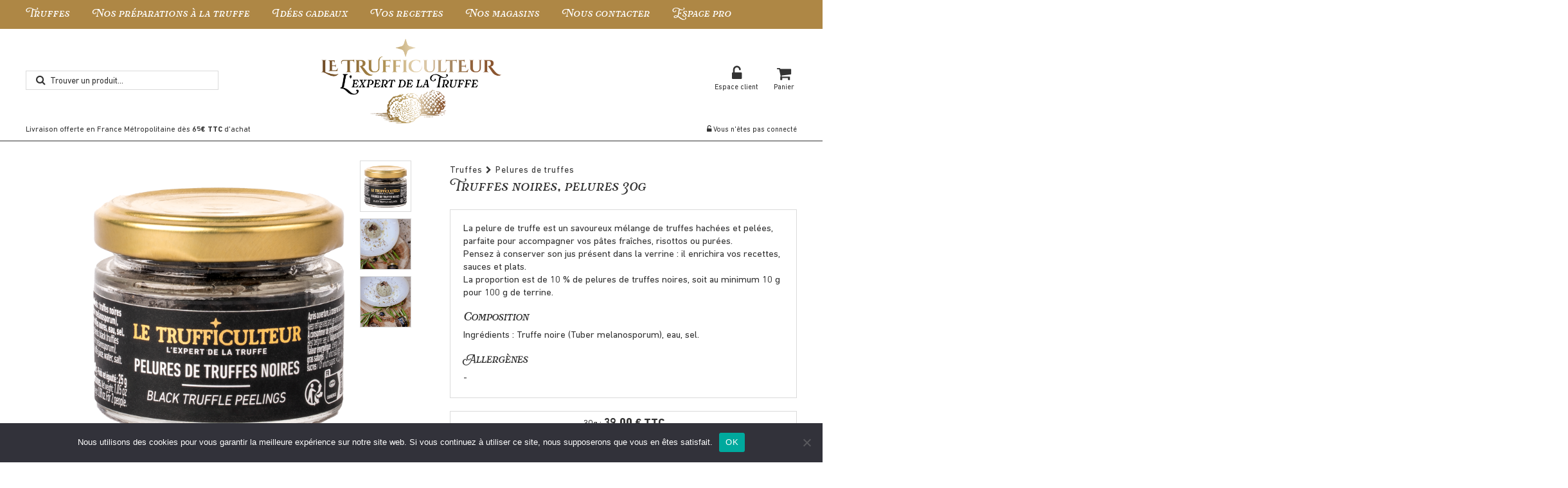

--- FILE ---
content_type: text/html; charset=UTF-8
request_url: https://www.trufficulteur.fr/truffes-noires-pelures/
body_size: 24532
content:

<!DOCTYPE html>
<html lang="fr-FR">

	<head profile="http://gmpg.org/xfn/11">

		<meta http-equiv="Content-Type" content="text/html; charset=UTF-8" />
		<meta name="Author"    content="Le Trufficulteur" />
		<meta name="Publisher" content="Le Trufficulteur" />
		<meta name="Copyright" content="Le Trufficulteur" />
		<meta name="viewport"  content="width=device-width, initial-scale=1">
		<!-- <meta name="google-signin-client_id" content="954576425347-raso06j7f3tebsbkopcpt2rfroepmp92.apps.googleusercontent.com"> -->

		<title>Truffes noires, pelures - Le Trufficulteur Le Trufficulteur</title>

		<link rel="icon" type="image/png" href="https://www.trufficulteur.fr/wp-content/themes/fb/images/fav.png?v=77" />
		<link rel="stylesheet" href="https://www.trufficulteur.fr/wp-content/themes/fb/css/style.css?v=77">
		<meta name='robots' content='index, follow, max-image-preview:large, max-snippet:-1, max-video-preview:-1' />
	<style>img:is([sizes="auto" i], [sizes^="auto," i]) { contain-intrinsic-size: 3000px 1500px }</style>
	
	<!-- This site is optimized with the Yoast SEO plugin v26.4 - https://yoast.com/wordpress/plugins/seo/ -->
	<link rel="canonical" href="https://www.trufficulteur.fr/truffes-noires-pelures/" />
	<meta property="og:locale" content="fr_FR" />
	<meta property="og:type" content="article" />
	<meta property="og:title" content="Truffes noires, pelures - Le Trufficulteur" />
	<meta property="og:description" content="Pelures de Truffes Noires 30g – Format Généreux, Goût Authentique | Le Trufﬁculteur Le plaisir de la truffe noire, [&hellip;]" />
	<meta property="og:url" content="https://www.trufficulteur.fr/truffes-noires-pelures/" />
	<meta property="og:site_name" content="Le Trufficulteur" />
	<meta property="article:published_time" content="2024-02-02T08:07:36+00:00" />
	<meta property="article:modified_time" content="2025-07-24T13:31:44+00:00" />
	<meta property="og:image" content="https://www.trufficulteur.fr/wp-content/uploads/2025/07/PELURES-DE-TRUFFES-NOIRES-25g.png" />
	<meta property="og:image:width" content="600" />
	<meta property="og:image:height" content="600" />
	<meta property="og:image:type" content="image/png" />
	<meta name="author" content="admin" />
	<meta name="twitter:card" content="summary_large_image" />
	<meta name="twitter:label1" content="Écrit par" />
	<meta name="twitter:data1" content="admin" />
	<meta name="twitter:label2" content="Durée de lecture estimée" />
	<meta name="twitter:data2" content="4 minutes" />
	<!-- / Yoast SEO plugin. -->


<link rel='dns-prefetch' href='//www.trufficulteur.fr' />
		<style>
			.lazyload,
			.lazyloading {
				max-width: 100%;
			}
		</style>
		<script type="text/javascript">
/* <![CDATA[ */
window._wpemojiSettings = {"baseUrl":"https:\/\/s.w.org\/images\/core\/emoji\/16.0.1\/72x72\/","ext":".png","svgUrl":"https:\/\/s.w.org\/images\/core\/emoji\/16.0.1\/svg\/","svgExt":".svg","source":{"concatemoji":"https:\/\/www.trufficulteur.fr\/wp-includes\/js\/wp-emoji-release.min.js?ver=6.8.3"}};
/*! This file is auto-generated */
!function(s,n){var o,i,e;function c(e){try{var t={supportTests:e,timestamp:(new Date).valueOf()};sessionStorage.setItem(o,JSON.stringify(t))}catch(e){}}function p(e,t,n){e.clearRect(0,0,e.canvas.width,e.canvas.height),e.fillText(t,0,0);var t=new Uint32Array(e.getImageData(0,0,e.canvas.width,e.canvas.height).data),a=(e.clearRect(0,0,e.canvas.width,e.canvas.height),e.fillText(n,0,0),new Uint32Array(e.getImageData(0,0,e.canvas.width,e.canvas.height).data));return t.every(function(e,t){return e===a[t]})}function u(e,t){e.clearRect(0,0,e.canvas.width,e.canvas.height),e.fillText(t,0,0);for(var n=e.getImageData(16,16,1,1),a=0;a<n.data.length;a++)if(0!==n.data[a])return!1;return!0}function f(e,t,n,a){switch(t){case"flag":return n(e,"\ud83c\udff3\ufe0f\u200d\u26a7\ufe0f","\ud83c\udff3\ufe0f\u200b\u26a7\ufe0f")?!1:!n(e,"\ud83c\udde8\ud83c\uddf6","\ud83c\udde8\u200b\ud83c\uddf6")&&!n(e,"\ud83c\udff4\udb40\udc67\udb40\udc62\udb40\udc65\udb40\udc6e\udb40\udc67\udb40\udc7f","\ud83c\udff4\u200b\udb40\udc67\u200b\udb40\udc62\u200b\udb40\udc65\u200b\udb40\udc6e\u200b\udb40\udc67\u200b\udb40\udc7f");case"emoji":return!a(e,"\ud83e\udedf")}return!1}function g(e,t,n,a){var r="undefined"!=typeof WorkerGlobalScope&&self instanceof WorkerGlobalScope?new OffscreenCanvas(300,150):s.createElement("canvas"),o=r.getContext("2d",{willReadFrequently:!0}),i=(o.textBaseline="top",o.font="600 32px Arial",{});return e.forEach(function(e){i[e]=t(o,e,n,a)}),i}function t(e){var t=s.createElement("script");t.src=e,t.defer=!0,s.head.appendChild(t)}"undefined"!=typeof Promise&&(o="wpEmojiSettingsSupports",i=["flag","emoji"],n.supports={everything:!0,everythingExceptFlag:!0},e=new Promise(function(e){s.addEventListener("DOMContentLoaded",e,{once:!0})}),new Promise(function(t){var n=function(){try{var e=JSON.parse(sessionStorage.getItem(o));if("object"==typeof e&&"number"==typeof e.timestamp&&(new Date).valueOf()<e.timestamp+604800&&"object"==typeof e.supportTests)return e.supportTests}catch(e){}return null}();if(!n){if("undefined"!=typeof Worker&&"undefined"!=typeof OffscreenCanvas&&"undefined"!=typeof URL&&URL.createObjectURL&&"undefined"!=typeof Blob)try{var e="postMessage("+g.toString()+"("+[JSON.stringify(i),f.toString(),p.toString(),u.toString()].join(",")+"));",a=new Blob([e],{type:"text/javascript"}),r=new Worker(URL.createObjectURL(a),{name:"wpTestEmojiSupports"});return void(r.onmessage=function(e){c(n=e.data),r.terminate(),t(n)})}catch(e){}c(n=g(i,f,p,u))}t(n)}).then(function(e){for(var t in e)n.supports[t]=e[t],n.supports.everything=n.supports.everything&&n.supports[t],"flag"!==t&&(n.supports.everythingExceptFlag=n.supports.everythingExceptFlag&&n.supports[t]);n.supports.everythingExceptFlag=n.supports.everythingExceptFlag&&!n.supports.flag,n.DOMReady=!1,n.readyCallback=function(){n.DOMReady=!0}}).then(function(){return e}).then(function(){var e;n.supports.everything||(n.readyCallback(),(e=n.source||{}).concatemoji?t(e.concatemoji):e.wpemoji&&e.twemoji&&(t(e.twemoji),t(e.wpemoji)))}))}((window,document),window._wpemojiSettings);
/* ]]> */
</script>
<link rel='stylesheet' id='sbi_styles-css' href='https://www.trufficulteur.fr/wp-content/plugins/instagram-feed/css/sbi-styles.min.css?ver=6.10.0' type='text/css' media='all' />
<style id='wp-emoji-styles-inline-css' type='text/css'>

	img.wp-smiley, img.emoji {
		display: inline !important;
		border: none !important;
		box-shadow: none !important;
		height: 1em !important;
		width: 1em !important;
		margin: 0 0.07em !important;
		vertical-align: -0.1em !important;
		background: none !important;
		padding: 0 !important;
	}
</style>
<style id='global-styles-inline-css' type='text/css'>
:root{--wp--preset--aspect-ratio--square: 1;--wp--preset--aspect-ratio--4-3: 4/3;--wp--preset--aspect-ratio--3-4: 3/4;--wp--preset--aspect-ratio--3-2: 3/2;--wp--preset--aspect-ratio--2-3: 2/3;--wp--preset--aspect-ratio--16-9: 16/9;--wp--preset--aspect-ratio--9-16: 9/16;--wp--preset--color--black: #000000;--wp--preset--color--cyan-bluish-gray: #abb8c3;--wp--preset--color--white: #ffffff;--wp--preset--color--pale-pink: #f78da7;--wp--preset--color--vivid-red: #cf2e2e;--wp--preset--color--luminous-vivid-orange: #ff6900;--wp--preset--color--luminous-vivid-amber: #fcb900;--wp--preset--color--light-green-cyan: #7bdcb5;--wp--preset--color--vivid-green-cyan: #00d084;--wp--preset--color--pale-cyan-blue: #8ed1fc;--wp--preset--color--vivid-cyan-blue: #0693e3;--wp--preset--color--vivid-purple: #9b51e0;--wp--preset--gradient--vivid-cyan-blue-to-vivid-purple: linear-gradient(135deg,rgba(6,147,227,1) 0%,rgb(155,81,224) 100%);--wp--preset--gradient--light-green-cyan-to-vivid-green-cyan: linear-gradient(135deg,rgb(122,220,180) 0%,rgb(0,208,130) 100%);--wp--preset--gradient--luminous-vivid-amber-to-luminous-vivid-orange: linear-gradient(135deg,rgba(252,185,0,1) 0%,rgba(255,105,0,1) 100%);--wp--preset--gradient--luminous-vivid-orange-to-vivid-red: linear-gradient(135deg,rgba(255,105,0,1) 0%,rgb(207,46,46) 100%);--wp--preset--gradient--very-light-gray-to-cyan-bluish-gray: linear-gradient(135deg,rgb(238,238,238) 0%,rgb(169,184,195) 100%);--wp--preset--gradient--cool-to-warm-spectrum: linear-gradient(135deg,rgb(74,234,220) 0%,rgb(151,120,209) 20%,rgb(207,42,186) 40%,rgb(238,44,130) 60%,rgb(251,105,98) 80%,rgb(254,248,76) 100%);--wp--preset--gradient--blush-light-purple: linear-gradient(135deg,rgb(255,206,236) 0%,rgb(152,150,240) 100%);--wp--preset--gradient--blush-bordeaux: linear-gradient(135deg,rgb(254,205,165) 0%,rgb(254,45,45) 50%,rgb(107,0,62) 100%);--wp--preset--gradient--luminous-dusk: linear-gradient(135deg,rgb(255,203,112) 0%,rgb(199,81,192) 50%,rgb(65,88,208) 100%);--wp--preset--gradient--pale-ocean: linear-gradient(135deg,rgb(255,245,203) 0%,rgb(182,227,212) 50%,rgb(51,167,181) 100%);--wp--preset--gradient--electric-grass: linear-gradient(135deg,rgb(202,248,128) 0%,rgb(113,206,126) 100%);--wp--preset--gradient--midnight: linear-gradient(135deg,rgb(2,3,129) 0%,rgb(40,116,252) 100%);--wp--preset--font-size--small: 13px;--wp--preset--font-size--medium: 20px;--wp--preset--font-size--large: 36px;--wp--preset--font-size--x-large: 42px;--wp--preset--spacing--20: 0.44rem;--wp--preset--spacing--30: 0.67rem;--wp--preset--spacing--40: 1rem;--wp--preset--spacing--50: 1.5rem;--wp--preset--spacing--60: 2.25rem;--wp--preset--spacing--70: 3.38rem;--wp--preset--spacing--80: 5.06rem;--wp--preset--shadow--natural: 6px 6px 9px rgba(0, 0, 0, 0.2);--wp--preset--shadow--deep: 12px 12px 50px rgba(0, 0, 0, 0.4);--wp--preset--shadow--sharp: 6px 6px 0px rgba(0, 0, 0, 0.2);--wp--preset--shadow--outlined: 6px 6px 0px -3px rgba(255, 255, 255, 1), 6px 6px rgba(0, 0, 0, 1);--wp--preset--shadow--crisp: 6px 6px 0px rgba(0, 0, 0, 1);}:where(.is-layout-flex){gap: 0.5em;}:where(.is-layout-grid){gap: 0.5em;}body .is-layout-flex{display: flex;}.is-layout-flex{flex-wrap: wrap;align-items: center;}.is-layout-flex > :is(*, div){margin: 0;}body .is-layout-grid{display: grid;}.is-layout-grid > :is(*, div){margin: 0;}:where(.wp-block-columns.is-layout-flex){gap: 2em;}:where(.wp-block-columns.is-layout-grid){gap: 2em;}:where(.wp-block-post-template.is-layout-flex){gap: 1.25em;}:where(.wp-block-post-template.is-layout-grid){gap: 1.25em;}.has-black-color{color: var(--wp--preset--color--black) !important;}.has-cyan-bluish-gray-color{color: var(--wp--preset--color--cyan-bluish-gray) !important;}.has-white-color{color: var(--wp--preset--color--white) !important;}.has-pale-pink-color{color: var(--wp--preset--color--pale-pink) !important;}.has-vivid-red-color{color: var(--wp--preset--color--vivid-red) !important;}.has-luminous-vivid-orange-color{color: var(--wp--preset--color--luminous-vivid-orange) !important;}.has-luminous-vivid-amber-color{color: var(--wp--preset--color--luminous-vivid-amber) !important;}.has-light-green-cyan-color{color: var(--wp--preset--color--light-green-cyan) !important;}.has-vivid-green-cyan-color{color: var(--wp--preset--color--vivid-green-cyan) !important;}.has-pale-cyan-blue-color{color: var(--wp--preset--color--pale-cyan-blue) !important;}.has-vivid-cyan-blue-color{color: var(--wp--preset--color--vivid-cyan-blue) !important;}.has-vivid-purple-color{color: var(--wp--preset--color--vivid-purple) !important;}.has-black-background-color{background-color: var(--wp--preset--color--black) !important;}.has-cyan-bluish-gray-background-color{background-color: var(--wp--preset--color--cyan-bluish-gray) !important;}.has-white-background-color{background-color: var(--wp--preset--color--white) !important;}.has-pale-pink-background-color{background-color: var(--wp--preset--color--pale-pink) !important;}.has-vivid-red-background-color{background-color: var(--wp--preset--color--vivid-red) !important;}.has-luminous-vivid-orange-background-color{background-color: var(--wp--preset--color--luminous-vivid-orange) !important;}.has-luminous-vivid-amber-background-color{background-color: var(--wp--preset--color--luminous-vivid-amber) !important;}.has-light-green-cyan-background-color{background-color: var(--wp--preset--color--light-green-cyan) !important;}.has-vivid-green-cyan-background-color{background-color: var(--wp--preset--color--vivid-green-cyan) !important;}.has-pale-cyan-blue-background-color{background-color: var(--wp--preset--color--pale-cyan-blue) !important;}.has-vivid-cyan-blue-background-color{background-color: var(--wp--preset--color--vivid-cyan-blue) !important;}.has-vivid-purple-background-color{background-color: var(--wp--preset--color--vivid-purple) !important;}.has-black-border-color{border-color: var(--wp--preset--color--black) !important;}.has-cyan-bluish-gray-border-color{border-color: var(--wp--preset--color--cyan-bluish-gray) !important;}.has-white-border-color{border-color: var(--wp--preset--color--white) !important;}.has-pale-pink-border-color{border-color: var(--wp--preset--color--pale-pink) !important;}.has-vivid-red-border-color{border-color: var(--wp--preset--color--vivid-red) !important;}.has-luminous-vivid-orange-border-color{border-color: var(--wp--preset--color--luminous-vivid-orange) !important;}.has-luminous-vivid-amber-border-color{border-color: var(--wp--preset--color--luminous-vivid-amber) !important;}.has-light-green-cyan-border-color{border-color: var(--wp--preset--color--light-green-cyan) !important;}.has-vivid-green-cyan-border-color{border-color: var(--wp--preset--color--vivid-green-cyan) !important;}.has-pale-cyan-blue-border-color{border-color: var(--wp--preset--color--pale-cyan-blue) !important;}.has-vivid-cyan-blue-border-color{border-color: var(--wp--preset--color--vivid-cyan-blue) !important;}.has-vivid-purple-border-color{border-color: var(--wp--preset--color--vivid-purple) !important;}.has-vivid-cyan-blue-to-vivid-purple-gradient-background{background: var(--wp--preset--gradient--vivid-cyan-blue-to-vivid-purple) !important;}.has-light-green-cyan-to-vivid-green-cyan-gradient-background{background: var(--wp--preset--gradient--light-green-cyan-to-vivid-green-cyan) !important;}.has-luminous-vivid-amber-to-luminous-vivid-orange-gradient-background{background: var(--wp--preset--gradient--luminous-vivid-amber-to-luminous-vivid-orange) !important;}.has-luminous-vivid-orange-to-vivid-red-gradient-background{background: var(--wp--preset--gradient--luminous-vivid-orange-to-vivid-red) !important;}.has-very-light-gray-to-cyan-bluish-gray-gradient-background{background: var(--wp--preset--gradient--very-light-gray-to-cyan-bluish-gray) !important;}.has-cool-to-warm-spectrum-gradient-background{background: var(--wp--preset--gradient--cool-to-warm-spectrum) !important;}.has-blush-light-purple-gradient-background{background: var(--wp--preset--gradient--blush-light-purple) !important;}.has-blush-bordeaux-gradient-background{background: var(--wp--preset--gradient--blush-bordeaux) !important;}.has-luminous-dusk-gradient-background{background: var(--wp--preset--gradient--luminous-dusk) !important;}.has-pale-ocean-gradient-background{background: var(--wp--preset--gradient--pale-ocean) !important;}.has-electric-grass-gradient-background{background: var(--wp--preset--gradient--electric-grass) !important;}.has-midnight-gradient-background{background: var(--wp--preset--gradient--midnight) !important;}.has-small-font-size{font-size: var(--wp--preset--font-size--small) !important;}.has-medium-font-size{font-size: var(--wp--preset--font-size--medium) !important;}.has-large-font-size{font-size: var(--wp--preset--font-size--large) !important;}.has-x-large-font-size{font-size: var(--wp--preset--font-size--x-large) !important;}
:where(.wp-block-post-template.is-layout-flex){gap: 1.25em;}:where(.wp-block-post-template.is-layout-grid){gap: 1.25em;}
:where(.wp-block-columns.is-layout-flex){gap: 2em;}:where(.wp-block-columns.is-layout-grid){gap: 2em;}
:root :where(.wp-block-pullquote){font-size: 1.5em;line-height: 1.6;}
</style>
<link rel='stylesheet' id='cookie-notice-front-css' href='https://www.trufficulteur.fr/wp-content/plugins/cookie-notice/css/front.min.css?ver=2.5.9' type='text/css' media='all' />
<link rel='stylesheet' id='lbwps-styles-photoswipe5-main-css' href='https://www.trufficulteur.fr/wp-content/plugins/lightbox-photoswipe/assets/ps5/styles/main.css?ver=5.7.3' type='text/css' media='all' />
<script type="text/javascript" src="https://www.trufficulteur.fr/wp-content/themes/fb/js/jquery-3.4.1.min.js?ver=3.4.1" id="jquery-js"></script>
<script type="text/javascript" id="cookie-notice-front-js-before">
/* <![CDATA[ */
var cnArgs = {"ajaxUrl":"https:\/\/www.trufficulteur.fr\/wp-admin\/admin-ajax.php","nonce":"94c7ad5c05","hideEffect":"fade","position":"bottom","onScroll":false,"onScrollOffset":100,"onClick":false,"cookieName":"cookie_notice_accepted","cookieTime":2592000,"cookieTimeRejected":2592000,"globalCookie":false,"redirection":false,"cache":false,"revokeCookies":false,"revokeCookiesOpt":"automatic"};
/* ]]> */
</script>
<script type="text/javascript" src="https://www.trufficulteur.fr/wp-content/plugins/cookie-notice/js/front.min.js?ver=2.5.9" id="cookie-notice-front-js"></script>
<link rel="https://api.w.org/" href="https://www.trufficulteur.fr/wp-json/" /><link rel="alternate" title="JSON" type="application/json" href="https://www.trufficulteur.fr/wp-json/wp/v2/posts/527" /><link rel="EditURI" type="application/rsd+xml" title="RSD" href="https://www.trufficulteur.fr/xmlrpc.php?rsd" />
<meta name="generator" content="WordPress 6.8.3" />
<link rel='shortlink' href='https://www.trufficulteur.fr/?p=527' />
<link rel="alternate" title="oEmbed (JSON)" type="application/json+oembed" href="https://www.trufficulteur.fr/wp-json/oembed/1.0/embed?url=https%3A%2F%2Fwww.trufficulteur.fr%2Ftruffes-noires-pelures%2F" />
<link rel="alternate" title="oEmbed (XML)" type="text/xml+oembed" href="https://www.trufficulteur.fr/wp-json/oembed/1.0/embed?url=https%3A%2F%2Fwww.trufficulteur.fr%2Ftruffes-noires-pelures%2F&#038;format=xml" />
		<script>
			document.documentElement.className = document.documentElement.className.replace('no-js', 'js');
		</script>
				<style>
			.no-js img.lazyload {
				display: none;
			}

			figure.wp-block-image img.lazyloading {
				min-width: 150px;
			}

			.lazyload,
			.lazyloading {
				--smush-placeholder-width: 100px;
				--smush-placeholder-aspect-ratio: 1/1;
				width: var(--smush-image-width, var(--smush-placeholder-width)) !important;
				aspect-ratio: var(--smush-image-aspect-ratio, var(--smush-placeholder-aspect-ratio)) !important;
			}

						.lazyload, .lazyloading {
				opacity: 0;
			}

			.lazyloaded {
				opacity: 1;
				transition: opacity 400ms;
				transition-delay: 0ms;
			}

					</style>
		
	</head>

	<body>

		<!-- Google Tag Manager (noscript) -->
		<noscript><iframe data-src="https://www.googletagmanager.com/ns.html?id=GTM-5VJH8NZ7"
		height="0" width="0" style="display:none;visibility:hidden" src="[data-uri]" class="lazyload" data-load-mode="1"></iframe></noscript>
		<!-- End Google Tag Manager (noscript) -->

		
		<div id="vuewrap" v-cloak>

		<div class="loader"></div>

		<header id="header">
			<i id="menub" class="fa fa-bars" aria-hidden="true"></i>

			<a href="https://www.trufficulteur.fr" id="logo" class="" title="logo le trufficulteur"></a>

			<div class="site-head">
				<div class="site-title">
					<!-- <a class="titleLink" href="https://www.trufficulteur.fr/index.php">France Banderole</a>
					<div class="site-subtitle">Donner corps à vos idées ! </div> -->
				</div>
			</div>

			<div class="navContainer">

				<nav>

					<ul class="menuClient">
						<!--phone-->				
	
						<li class="menuClient-item menuClient-devis" @mouseover="showsub(0)">
							<span class="menuClient-icon lock"><a href="https://www.trufficulteur.fr/vos-devis/" title="accéder à l'espace client">
																<i class="fa fa-unlock-alt"></i></a>
							</span>
							<span class="menuClient-label"><a href="https://www.trufficulteur.fr/vos-devis/">Espace client</a></span>
						</li>

						<li class="menuClient-item menuClient-panier" @click="toggleCart" @mouseover="hidesub()">
							<span class="menuClient-icon cart">
								<span><span class="cartCount" v-show="nbprods !== 0">{{ nbprods }}</span><i class="fa fa-shopping-cart"></i></span>
							</span>
							<span class="menuClient-label"><span>Panier</span></span>
						</li>

						<ul id="acclient_sub" class="menu_hover" v-show="sub0" @mouseover="showsub(0)" v-clickoutside="hidesub">
							<form id="loginform" name="loginform" method="post" action="https://www.trufficulteur.fr/vos-devis/">
		<input  type="hidden" name="logme" value="logme" />
		<label  class="loginlabel_sub" for="loginname">email ou login:</label>
		<input  class="logininput_sub" autocomplete="username" type="text" name="loginname" />
		<label  class="loginlabel_sub" for="loginpass">mot de passe:</label>
		<input  class="logininput_sub" autocomplete="current-password" type="password" name="loginpass" />
		<button class="bt_connect"     type="submit"><i class="fa fa-lock"></i> Se connecter</button>
	</form>

	<a href="https://www.trufficulteur.fr/acces-client/?resend=pass" class="bt_bottom">Mot de passe oublié ?</a> |
	<a href="https://www.trufficulteur.fr/inscription" class="bt_bottom"> Pas encore inscrit ?</a>
  <br><span class="fontNormal">ou se connecter / s'inscrire avec:</span><br>
	<a class="goo" href="https://accounts.google.com/o/oauth2/auth?scope=https%3A%2F%2Fwww.googleapis.com%2Fauth%2Fuserinfo.profile+https%3A%2F%2Fwww.googleapis.com%2Fauth%2Fuserinfo.email&redirect_uri=https%3A%2F%2Fwww.trufficulteur.fr%2Fwp-content%2Fplugins%2Ffbshop%2Fgocallback.php&response_type=code&client_id=418919751150-h8uc6imm41g347lbnt18pg6jqbfpa8e9.apps.googleusercontent.com&access_type=online"><i class="fa fa-google"></i> Google</a>						</ul>
					</ul>

					<ul id="menu_top">
						  
  <li @mouseover.stop="showsub(1)" @mouseout="hidesub()"><a href="https://www.trufficulteur.fr/nos-truffes/" id="">Truffes</a></li>  
  <ul id="mainmenu1" class="menu_hover" v-show="sub1" @mouseover.stop="showsub(1)" @mouseout="hidesub()"><li><a href="https://www.trufficulteur.fr/truffes-fraiches/" class="menu_sub "><img data-src="https://www.trufficulteur.fr/wp-content/uploads/2025/08/truffe-2.png" alt="" src="[data-uri]" class="lazyload" style="--smush-placeholder-width: 300px; --smush-placeholder-aspect-ratio: 300/300;" /> Truffes fraiches<small>Truffes fraiches</small></a></li><li class="separate">Truffes en conserve :</li><li><a href="https://www.trufficulteur.fr/carpaccios-et-pates-de-truffe/" class="menu_sub "><img data-src="https://www.trufficulteur.fr/wp-content/uploads/2025/08/carpaccio-et-pate-de-truffe-1.png" alt="" src="[data-uri]" class="lazyload" style="--smush-placeholder-width: 300px; --smush-placeholder-aspect-ratio: 300/300;" /> Carpaccios, pâtes de truffe<small>Nos carpaccios, nos pâtes de truffe</small></a></li><li><a href="https://www.trufficulteur.fr/truffes-entieres/" class="menu_sub "><img data-src="https://www.trufficulteur.fr/wp-content/uploads/2025/08/truffe-entiere-1.png" alt="" src="[data-uri]" class="lazyload" style="--smush-placeholder-width: 300px; --smush-placeholder-aspect-ratio: 300/300;" /> Truffes entières<small>Truffes entières en conserve</small></a></li><li><a href="https://www.trufficulteur.fr/truffes-en-morceaux/" class="menu_sub "><img data-src="https://www.trufficulteur.fr/wp-content/uploads/2025/08/truffe-en-morceaux-1.png" alt="" src="[data-uri]" class="lazyload" style="--smush-placeholder-width: 300px; --smush-placeholder-aspect-ratio: 300/300;" /> Truffes en morceaux<small>Morceaux de truffes en conserve</small></a></li><li><a href="https://www.trufficulteur.fr/brisures-de-truffe/" class="menu_sub "><img data-src="https://www.trufficulteur.fr/wp-content/uploads/2025/08/brisures-de-truffe-1.png" alt="" src="[data-uri]" class="lazyload" style="--smush-placeholder-width: 300px; --smush-placeholder-aspect-ratio: 300/300;" /> Brisures de truffes<small>Brisures de truffes en conserve</small></a></li><li><a href="https://www.trufficulteur.fr/pelures-de-truffes/" class="menu_sub "><img data-src="https://www.trufficulteur.fr/wp-content/uploads/2025/08/pelures-de-truffe-1.png" alt="" src="[data-uri]" class="lazyload" style="--smush-placeholder-width: 300px; --smush-placeholder-aspect-ratio: 300/300;" /> Pelures de truffes<small>Pelures de truffes en conserve</small></a></li><li><a href="https://www.trufficulteur.fr/jus-de-truffes/" class="menu_sub "><img data-src="https://www.trufficulteur.fr/wp-content/uploads/2025/08/jus-de-truffe-sauces-1.png" alt="" src="[data-uri]" class="lazyload" style="--smush-placeholder-width: 300px; --smush-placeholder-aspect-ratio: 300/300;" /> Jus de truffes<small>Jus de truffes </small></a></li><li class="empty"></li>

  </ul>  
  <li @mouseover.stop="showsub(2)" @mouseout="hidesub()"><a href="https://www.trufficulteur.fr/nos-preparations-a-la-truffe/" id="">Nos préparations à la truffe</a></li>  
  <ul id="mainmenu2" class="menu_hover" v-show="sub2" @mouseover.stop="showsub(2)" @mouseout="hidesub()"><li><a href="https://www.trufficulteur.fr/assaisonnements-a-la-truffe-3/" class="menu_sub "><img data-src="https://www.trufficulteur.fr/wp-content/uploads/2025/08/assaisonnement-1.png" alt="" src="[data-uri]" class="lazyload" style="--smush-placeholder-width: 300px; --smush-placeholder-aspect-ratio: 300/300;" /> Assaisonnement<small>Assaisonnements à la truffe</small></a></li><li><a href="https://www.trufficulteur.fr/huile-et-vinaigre/" class="menu_sub "><img data-src="https://www.trufficulteur.fr/wp-content/uploads/2025/08/huile-et-vinaigre-1.png" alt="" src="[data-uri]" class="lazyload" style="--smush-placeholder-width: 300px; --smush-placeholder-aspect-ratio: 300/300;" /> Huile et vinaigre<small>huiles, vinaigre, crème balsamique</small></a></li><li><a href="https://www.trufficulteur.fr/aperitif-a-la-truffe/" class="menu_sub "><img data-src="https://www.trufficulteur.fr/wp-content/uploads/2025/08/aperitif-et-tartinables-1.png" alt="" src="[data-uri]" class="lazyload" style="--smush-placeholder-width: 300px; --smush-placeholder-aspect-ratio: 300/300;" /> Apéritif et tartinables<small>Apéritif et tartinables</small></a></li><li><a href="https://www.trufficulteur.fr/sauces-a-la-truffe/" class="menu_sub "><img data-src="https://www.trufficulteur.fr/wp-content/uploads/2025/08/jus-de-truffe-sauces-1.png" alt="" src="[data-uri]" class="lazyload" style="--smush-placeholder-width: 300px; --smush-placeholder-aspect-ratio: 300/300;" /> Sauces et crèmes<small>Sauces et crèmes à la truffe</small></a></li><li><a href="https://www.trufficulteur.fr/preparations-sucrees-a-la-truffe/" class="menu_sub "><img data-src="https://www.trufficulteur.fr/wp-content/uploads/2025/08/sucre-1.png" alt="" src="[data-uri]" class="lazyload" style="--smush-placeholder-width: 300px; --smush-placeholder-aspect-ratio: 300/300;" /> Sucré<small>Préparations sucrées </small></a></li><li class="empty"></li>

  </ul>  
  <li @mouseover.stop="showsub(3)" @mouseout="hidesub()"><a href="https://www.trufficulteur.fr/idees-cadeau/" id="">Idées cadeaux</a></li>  
  <ul id="mainmenu3" class="menu_hover" v-show="sub3" @mouseover.stop="showsub(3)" @mouseout="hidesub()"><li><a href="https://www.trufficulteur.fr/accessoires/" class="menu_sub "><img data-src="https://www.trufficulteur.fr/wp-content/uploads/2025/08/rape-a-truffe-1.png" alt="" src="[data-uri]" class="lazyload" style="--smush-placeholder-width: 300px; --smush-placeholder-aspect-ratio: 300/300;" /> Accessoires<small>Les accessoires du Trufficulteur</small></a></li><li><a href="https://www.trufficulteur.fr/coffrets-cadeau/" class="menu_sub "><img data-src="https://www.trufficulteur.fr/wp-content/uploads/2025/08/coffrets-cadeaux-1.png" alt="" src="[data-uri]" class="lazyload" style="--smush-placeholder-width: 300px; --smush-placeholder-aspect-ratio: 300/300;" /> Coffrets cadeau<small>Les coffrets cadeaux à la Truffe</small></a></li><li class="empty"></li>

  </ul>
<li @mouseover.stop="hidesub()"><a class="b" href="https://www.trufficulteur.fr/category/vos-recettes/" >Vos recettes</a></li>
<li @mouseover.stop="hidesub()"><a class="b" href="https://www.trufficulteur.fr/points-de-vente/" >Nos magasins</a></li>
<li @mouseover.stop="hidesub()"><a class="b" href="https://www.trufficulteur.fr/contact/"         >Nous  contacter</a></li>
 
<li @mouseover.stop="hidesub()"><a class="b" href="https://www.trufficulteur.fr/espace-pro/"      >Espace pro</a></li>



<div class="log_search">
  <input type="text" v-model="search" placeholder="Trouver un produit..." @focus="showsr=true"><i class="fa fa-search"></i>

  <div class="searchresults" v-show="showsr && search.length > 1">
    <p v-show="search.length > 2 && nb > 0">On a trouvé "{{ search }}" sur {{ nb > 1 ? 'ces pages' : 'cette page' }} :</p>
    <div class="searchitem" v-for="post in filteredSearch">
      <a :href="siteurl+'/'+post.photo"><img class="home-buttons" :src="post.photo_mini" :alt="post.name" loading="lazy" /> {{ post.name | trim }} </a>
    </div>
    <p v-if="nb == 0">{{ phrase }}</p>
  </div>	
</div>						
					</ul>			
					

				</nav>

			</div>


			<div class="log_info"><i class="fa fa-unlock-alt"></i> Vous n'êtes pas connecté <span id="uid" class="vh"></span></div>

			<div class="liv_info">Livraison offerte en France Métropolitaine dès	<b>65€ TTC</b> d'achat<div>		



		</header>

		<main @mouseover="hidesub()">


		
<div id="content" onclick="void(0)">
  <div id="content_bg_top">
    <div class="inner-content">
                 
            
  <div class="singleLayout">
    

    <div class="singleLeft">
      <div class="singleMini">
        <a href="#content_bg_top" v-if="mainimg"><img class="galleryMain marg" loading="lazy" :src="optimg != '' ? optimg : 'https://www.trufficulteur.fr/wp-content/uploads/2025/07/PELURES-DE-TRUFFES-NOIRES-25g.png'" alt="Truffes noires, pelures 30g" data-lity / ></a>
        <a href="#content_bg_top" v-else >       <img class="galleryMain" :src="imglink" :alt="imgalt" data-lity /></a>
      </div>

      <div class="singleGallery"><a class="galleryLink" href="#galerie" @click.prevent="mainimg=true;"><img class="galleryMini" :src="optimg != '' ? optimg : 'https://www.trufficulteur.fr/wp-content/uploads/2025/07/PELURES-DE-TRUFFES-NOIRES-25g.png'"  width="45"></a><a class="galleryLink" href="#galerie" @click.prevent="mainimg=false;imglink='https://www.trufficulteur.fr/wp-content/uploads/2024/05/pelure-de-truffe-noire-25g.jpg';imgalt=''"><img decoding="async" class="galleryMini lazyload" data-src="https://www.trufficulteur.fr/wp-content/uploads/2024/05/pelure-de-truffe-noire-25g.jpg" alt="" title="pelure de truffe noire 25g" src="[data-uri]" style="--smush-placeholder-width: 9504px; --smush-placeholder-aspect-ratio: 9504/6336;"></a><a class="galleryLink" href="#galerie" @click.prevent="mainimg=false;imglink='https://www.trufficulteur.fr/wp-content/uploads/2024/05/pelures-de-truffe-noire-25g.jpg';imgalt=''"><img decoding="async" class="galleryMini lazyload" data-src="https://www.trufficulteur.fr/wp-content/uploads/2024/05/pelures-de-truffe-noire-25g.jpg" alt="" title="pelures de truffe noire 25g" src="[data-uri]" style="--smush-placeholder-width: 6336px; --smush-placeholder-aspect-ratio: 6336/9504;"></a>
      </div>

    </div>

    <div class="singleRight">
      <h2 class="singleTitle"><a href="https://www.trufficulteur.fr/nos-truffes/">Truffes</a> <i class="fa fa-chevron-right"></i> <a href="https://www.trufficulteur.fr/pelures-de-truffes/">Pelures de truffes</a> <br>Truffes noires, pelures 30g</h2><a class="ntce" href="https://www.trufficulteur.fr/wp-content/uploads/shopfiles/plv/truffe en pelures, " data-lity><i class="fa fa-file-pdf-o"></i> Notice technique</a><div class="singleDesc" id="desc1">
         
        La pelure de truffe est un savoureux mélange de truffes hachées et pelées, parfaite pour accompagner vos pâtes fraîches, risottos ou purées.<br />
Pensez à conserver son jus présent dans la verrine : il enrichira vos recettes, sauces et plats.<br />
La proportion est de 10 % de pelures de truffes noires, soit au minimum 10 g pour 100 g de terrine.
        <h4>Composition </h4>
        Ingrédients : Truffe noire (Tuber melanosporum), eau, sel.<h4>Allergènes</h4>-</div>
        <div class="singlePrice"> <small>30g : </small> 39,00 &euro; TTC <small></small>
        </div>
      <form name="cart_form" class="prom_form" action="https://www.trufficulteur.fr/votre-panier/" method="post" @submit.prevent="adCart('single')" id="single">

      <div class="singleAdd">
        <div class="pilosc"  data-trigger="spinner"><input type="text" readonly name="ilosc" id="nummo1" class="inp_ilosc" value="" data-rule="quantity" data-min="1"  data-step="1" /><div class="spinner-controls plvpromo">
            <a href="#" data-spin="down"><i class="fa fa-minus-circle" aria-hidden="true"></i></a>
            <a href="#" data-spin="up"><i class="fa fa-plus-circle" aria-hidden="true"></i></a>
          </div>
        </div>

        <input type="hidden" name="addtocart2" value="addtocart2" />
        <input type="hidden" name="rodzaj"     value="Truffes noires, pelures 30g" />
        <input type="hidden" name="isplv"      value="true" />
        <input type="hidden" name="opis1"      value="" />
        <input type="hidden" name="opis2"      value="30g<br>Conditionnement : Verrine<br>HS code : 20039010" />
        <input type="hidden" name="prix"       value="36.9668" />
        <input type="hidden" name="transport"  value="15.99" />
        <input type="hidden" name="poids"       />
        <input type="hidden" name="hauteur"    value="30g" />
        <input type="hidden" name="largeur"    value="truffes pelures" />
        <input type="hidden" name="reference"  value="3760370110521" />
        <input type="hidden" name="lot"        value="1" />
        <input type="hidden" name="image"      value="https://www.trufficulteur.fr/wp-content/uploads/2025/07/PELURES-DE-TRUFFES-NOIRES-25g.png" />
        <input type="hidden" name="prixref"    value="36.9668" />
        <input type="hidden" name="totalref"   value="36.9668" />
        <button type="submit" class="prom_sub"><i class="fa fa-shopping-cart" aria-hidden="true"></i> Ajouter</button>
      </div>
      </form>

    </div>
  </div>
<div class="complement">
<h3>Pelures de Truffes Noires 30g – Format Généreux, Goût Authentique | Le Trufﬁculteur</h3>
<p>  <b>Le plaisir de la truffe noire, dans une version accessible et prête à l’emploi</b></p>
<p>Les pelures de truffes noires 30g sont issues de Tuber melanosporum hachées et pelées à la main, puis stérilisées pour une conservation longue durée. Ce format généreux vous permet de savourer l’arôme intense de la truffe noire d’hiver, sans compromis sur la qualité.</p>
<p>✨ Une solution idéale pour parfumer vos plats maison tout au long de l’année, avec élégance et simplicité.</p>
<h3>Ingrédients</h3>
<ul>
<li>• Truffes noires (Tuber melanosporum)</li>
<li>• Eau</li>
<li>• Sel</li>
</ul>
<p>  ✅ Sans allergènes déclarés<br />
  ✅ Produit 100 % naturel, sans arômes ajoutés<br />
  ✅ 30g – 39,00 € TTC</p>
<h3>Conseils de dégustation</h3>
<p>Parfaites pour la cuisine du quotidien comme pour les grandes occasions, les pelures de truffes noires se marient à merveille avec :</p>
<ul>
<li>• Un risotto aux champignons, une purée de pommes de terre ou un plat de pâtes fraîches</li>
<li>• Une terrine maison, une farce ou une brouillade d’œufs</li>
<li>• Une sauce au vin, une béchamel truffée ou un jus de viande</li>
</ul>
<p>  <b>📏 Dosage conseillé :</b></p>
<ul>
<li>• 10 à 15 g par personne</li>
<li>• Ou 10 % de truffe noire dans votre préparation (ex. : 10 g de pelures pour 100 g de terrine)</li>
</ul>
<p>  <b>💡 Astuce :</b> le jus de truffe contenu dans la verrine est un trésor aromatique. Utilisez-le dans vos sauces, crèmes ou bouillons pour intensiﬁer le goût.</p>
<h3>Conseils de conservation</h3>
<ul>
<li>• Conserver dans un endroit sec, à l’abri de la chaleur et de la lumière</li>
<li>• <b>DDM :</b> voir sur le couvercle</li>
<li>• <b>Après ouverture :</b> conserver au réfrigérateur et consommer rapidement (5 à 7 jours)</li>
</ul>
<h3>Pourquoi choisir nos pelures de truffes noires 30g ?</h3>
<ul>
<li>• Truffes Tuber melanosporum pelées et hachées à la main</li>
<li>• Format généreux, parfait pour plusieurs convives</li>
<li>• Produit 100 % naturel, sans conservateurs ni arômes</li>
<li>• Conservation longue durée grâce à l’appertisation</li>
<li>• Parfum intense, typique de la truffe noire d’hiver</li>
</ul>
<h3>FAQ – Pelures de truffe noire 30g</h3>
<h4>Quelle est la différence entre pelures, brisures et morceaux ?</h4>
<ul>
<li>• Pelures : mélange de lamelles ﬁnes et truffe hachée, avec jus naturel</li>
<li>• Brisures : truffe hachée sans structure visuelle, idéale à incorporer</li>
<li>• Morceaux : fragments entiers, parfaits pour les ﬁnitions plus esthétiques</li>
</ul>
<h4>Peut-on chauffer les pelures de truffe ?</h4>
<p>Oui. Les pelures peuvent être utilisées en cuisson. Pour un parfum optimal, privilégiez une utilisation en ﬁn de cuisson.</p>
<h4>Le jus dans le pot est-il utilisable ?</h4>
<p>Oui ! Le jus contenu dans la verrine est riche en arômes. Ajoutez-le à vos sauces, marinades ou même vinaigrettes pour une touche truffée subtile.</p>
<h4>Ce produit contient-il des arômes ?</h4>
<p>Non. Les pelures de truffes sont 100 % naturelles, sans ajout d’arômes artiﬁciels ni naturels.</p>
<h4>Quelle est la différence entre arôme naturel et arôme artiﬁciel ?</h4>
<ul>
<li>• Arôme naturel : extrait d’un produit naturel (truffe, vanille…)</li>
<li>• Arôme artiﬁciel : molécule synthétique imitant une saveur</li>
</ul>
<p>  <b>✅ Ici, aucun arôme n’est ajouté :</b> vous proﬁtez du goût pur de la truffe noire.</p>
<h4>Qu’est-ce que l’appertisation ?</h4>
<p>L’appertisation est une méthode de stérilisation douce permettant de conserver les aliments sans conservateur. Elle assure une conservation longue tout en préservant les arômes.</p>
<h4>Combien de temps puis-je conserver le produit ?</h4>
<ul>
<li>• Avant ouverture : plusieurs mois à température ambiante</li>
<li>• Après ouverture : au réfrigérateur, à consommer sous 5 à 7 jours</li>
</ul>
<h3>À découvrir également…</h3>
<ul>
<li>•  <a href="https://www.trufficulteur.fr/pelures-de-truffes/">Pelures de truffes noires 15g – Pour un usage individuel</a></li>
<li>•  <a href="https://www.trufficulteur.fr/pate-de-truffe-dhiver/">Pâte de truffe d’hiver 82 % – Pour une intensité maximale</a></li>
<li>•  <a href="https://www.trufficulteur.fr/carpaccio-de-truffe-dete/">Carpaccio de truffe d’été – tranché, prêt à l’emploi</a></li>
<li>•  <a href="https://www.trufficulteur.fr/assaisonnements-a-la-truffe-3/">Assaisonnements à la truffe : huiles, condiments, sels</a></li>
</ul>
<p>  🛒 Disponible sur www.trufﬁculteur.fr<br />
  <b>Pelures de Truffes Noires 30g</b> – L’essentiel du goût, dans un format généreux et polyvalent, prêt à sublimer toutes vos créations culinaires.
</div>
<h1 class="helpPageTitle">A découvrir également</h1>

                <div class="carcont">
                  <div class="carousel">
                    <ul class="tarifs" ref="c2">
                      <li>
                        <a href="truffe-dautomne"><img class="home-buttons lazyload" data-src="https://www.trufficulteur.fr/wp-content/uploads/2025/09/Truffe-dautome-le-Trufficulteur-v2.png" alt="Truffe d’automne" src="[data-uri]" style="--smush-placeholder-width: 1500px; --smush-placeholder-aspect-ratio: 1500/1500;" /></a>
                        <div class="micro" align="center">
                          <a href="truffe-dautomne">Truffe d’automne</a>
                          <a class="btn" href="truffe-dautomne">Découvrir</a>
                        </div>
                      </li>
                      <li>
                        <a href="coffret-delices-mediterraneens-a-la-truffe-dete"><img class="home-buttons lazyload" data-src="https://www.trufficulteur.fr/wp-content/uploads/2025/09/Coffret-cadeau-trufficulteur-carottes-olives-aubergines.png" alt="Coffret Délices Méditerranéens à la Truffe d’Été" src="[data-uri]" style="--smush-placeholder-width: 1000px; --smush-placeholder-aspect-ratio: 1000/1000;" /></a>
                        <div class="micro" align="center">
                          <a href="coffret-delices-mediterraneens-a-la-truffe-dete">Coffret Délices Méditerranéens à la Truffe d’Été</a>
                          <a class="btn" href="coffret-delices-mediterraneens-a-la-truffe-dete">Découvrir</a>
                        </div>
                      </li>
                      <li>
                        <a href="coffret-a-garnir-petit-format"><img class="home-buttons lazyload" data-src="https://www.trufficulteur.fr/wp-content/uploads/2025/10/Petit-Coffret-Truffes-Trufficuleur.png" alt="Coffret à garnir petit format" src="[data-uri]" style="--smush-placeholder-width: 1500px; --smush-placeholder-aspect-ratio: 1500/1500;" /></a>
                        <div class="micro" align="center">
                          <a href="coffret-a-garnir-petit-format">Coffret à garnir petit format</a>
                          <a class="btn" href="coffret-a-garnir-petit-format">Découvrir</a>
                        </div>
                      </li>
                      <li>
                        <a href="jus-de-truffes-noires"><img class="home-buttons lazyload" data-src="https://www.trufficulteur.fr/wp-content/uploads/2025/07/JUS-DE-TRUFFES-NOIRES-EXTRA-50g.png" alt="Jus de truffes noires  50g" src="[data-uri]" style="--smush-placeholder-width: 600px; --smush-placeholder-aspect-ratio: 600/600;" /></a>
                        <div class="micro" align="center">
                          <a href="jus-de-truffes-noires">Jus de truffes noires  50g</a>
                          <a class="btn" href="jus-de-truffes-noires">Découvrir</a>
                        </div>
                      </li>
                      <li>
                        <a href="creme-de-comte-a-la-truffe"><img class="home-buttons lazyload" data-src="https://www.trufficulteur.fr/wp-content/uploads/2025/07/CREME-AU-COMTE-AOP-TRUFFEE.png" alt="Crème de comté à la Truffe" src="[data-uri]" style="--smush-placeholder-width: 600px; --smush-placeholder-aspect-ratio: 600/600;" /></a>
                        <div class="micro" align="center">
                          <a href="creme-de-comte-a-la-truffe">Crème de comté à la Truffe</a>
                          <a class="btn" href="creme-de-comte-a-la-truffe">Découvrir</a>
                        </div>
                      </li>
                    </ul>                    
                  </div>       
                </div><a class="post-edit-link iv" href="/wp-admin/post.php?post=527&action=edit"><i class="fa fa-edit"></i></a>     </div>
  </div>
</div>

<transition name="popout">
  <div class="cartpop" v-if="proddet" v-clickoutside="closeDet" :key="detTrigger" ref="cartpop">

    <div class="close" @click="closeDet"> × </div>    
    <div class="popcont" v-html="popCont"></div> 

  </div>
</transition>

<transition name="popout">
  <div class="cartpop" v-if="cart" v-clickoutside="closeCart" :key="cartTrigger" ref="cartpop">

    <div class="close" @click="closeCart"> × </div>

    <div class="column" v-show="nbprods!==0">

      <ul class="cartpan">
        <li class="ct_item"><h2><i class="fa fa-shopping-cart"></i> Votre Panier :</h2></li>
        <li class="ct_item top bold">
          <span class="ct_itindex"></span>
          <span class="ct_itdesc">Détail</span>
          <span class="ct_total" v-show="!demo">Unité HT</span>
          <span class="ct_qte">qté</span>
          <!--<span class="ct_total">Total HT</span>-->
          <span class="ct_action"></span>

        </li>
        <li class="ct_item" v-for="(prod, index) in products" :key="index">
          <span class="ct_itindex"><img :src="prod['image']" :alt="prod['rodzaj']" width="80" /></span>
          <span class="ct_itdesc" v-html="'<strong>'+prod['rodzaj']+'</strong><br>'+prod['opis']"></span>
          <span class="ct_total"  v-show="!loaderliv && !demo">{{ delailiv!=='' ? parseFloat(prod['prix']).toFixed(2) : parseFloat(prod['prixref']).toFixed(2) }} €</span>
          <span class="ct_total"  v-show="loaderliv"><i class="fa fa-cog fa-spin"></i></span>
          <span class="ct_qte">{{ prod['ilosc'] }}</span>
          <!--<span class="ct_total" v-show="!loaderliv">{{ delailiv!=='' ? prod['total'] : prod['totalref'] }} €</span>
          <span class="ct_total" v-show="loaderliv"><i class="fa fa-cog fa-spin"></i></span>-->
          <span class="ct_action">
            <form @submit.prevent="upd('del'+index,prod['total'])" name="delcart_form" class="delcart_form" method="post" :id="'del'+index">
              <input type="hidden" name="delfromcart" value="delfromcart" />
              <input type="hidden" name="licznik"    :value="index" />
              <button class="modcart trash" type="submit" v-tooltip.right="{content: 'Supprimer cet article', offset: 5}"><i class="fa fa-trash"></i></button>
            </form>
            <form @submit.prevent="upd('dup'+index,prod['total'])" name="dupcart_form" class="delcart_form" method="post" :id="'dup'+index">
              <input type="hidden" name="adfromcart" value="adfromcart" />
              <input type="hidden" name="licznik"    :value="index" />
              <input type="hidden" name="rodzaj"     :value="prod['rodzaj']" />
              <input type="hidden" name="opis"       :value="prod['opis']" />
              <input type="hidden" name="ilosc"      :value="prod['ilosc']" />
              <input type="hidden" name="prix"       :value="prod['prix']" />
              <input type="hidden" name="option"     :value="prod['option']" />
              <input type="hidden" name="remise"     :value="prod['remise']" />
              <input type="hidden" name="total"      :value="prod['total']" />
              <input type="hidden" name="largeur"    :value="prod['largeur']" />
              <input type="hidden" name="hauteur"    :value="prod['hauteur']" />
              <input type="hidden" name="reference"  :value="prod['reference']" />
              <input type="hidden" name="image"      :value="prod['image']" />
              <input type="hidden" name="poids"      :value="prod['poids']" />
              <input type="hidden" name="prixref"    :value="prod['prixref']" />
              <input type="hidden" name="totalref"   :value="prod['totalref']" />
              <button class="modcart" type="submit" v-tooltip.right="{content: 'Dupliquer cet article', offset: 5}"><i class="fa fa-copy"></i></button>
            </form>
          </span>
        </li>

        <li class="ct_item bottom" v-show="!demo">
          <span class="ct_totaux" v-show="!loaderliv">Total HT:<br><b>{{ totalHT.toFixed(2) }}</b> &euro;</span>
          <span class="ct_totaux" v-show="loaderliv"><i class="fa fa-cog fa-spin"></i></span>

          <span class="ct_totaux" v-show="!loaderliv">Port HT:<br><b>{{ inputTransport.toFixed(2) }}</b> &euro;</span>
          <span class="ct_totaux" v-show="loaderliv"><i class="fa fa-cog fa-spin"></i></span>

          <span class="ct_totaux" v-show="!loaderliv">TVA:<br><b>{{ totalTVA.toFixed(2) }}</b> &euro;</span>
          <span class="ct_totaux" v-show="loaderliv"><i class="fa fa-cog fa-spin"></i></span>

          <span class="ct_totaux" v-show="!loaderliv"><button>Total TTC:<br> <b>{{ totalTTC.toFixed(2) }}</b> &euro;</button></span>
          <span class="ct_totaux" v-show="loaderliv"> <button><i class="fa fa-cog fa-spin"></i></button></span>
        <li>
      </ul>

      <div class="bottomCart">
        <form @submit.prevent="upd('clearcart')" method="post" name="clearcart_form" class="ct_clear" id="clearcart">
          <input type="hidden" name="clearcart" value="clearcart" />
          <button type="submit"><i class="fa fa-trash"></i> Vider le panier</button>
        </form>
        <button class="ct_clear" @click="closeCart"><i class="fa fa fa-undo"></i> Continuer vos achats</button>
        <!-- <button class="ct_cont" @click="opendelais"><i class="fa fa fa-rocket" v-shom="poursuivre"></i> Choix de la destination</button> -->
      </div>
    </div>

    <div class="column" v-show="nbprods!==0">

      <!-- <div class="bigfa mb" style="margin-bottom: 15px;" v-show="!poursuivre">        
        <button @click="closeCart" class="grey"><i class="fa fa fa-undo"></i> Continuer vos achats</button>
        <button @click="opendelais"><i class="fa fa-rocket"></i>Choisir la livraison et COMMANDER</button>

        <form @submit.prevent="upd('clearcart')" method="post" name="clearcart_form">
          <input type="hidden" name="clearcart" value="clearcart" />
          <button type="submit" class="grey"><i class="fa fa-trash"></i> Vider le panier</button>
        </form>
      </div> -->

      <ul class="cartpan nob" v-show="!unconnected">
        <li class="ct_item" style="border:none;"><h2><i class="fa fa-rocket"></i> Options de livraison :</h2></li>
        <div class="buttonbar">
          <span :class="metro ? 'red' : ''" @click="selectLivr('France métropolitaine');upDelais()" v-tooltip.bottom="{content: 'livraison en France métropolitaine, corse comprise', offset: 5}">
            <img class="svg" :src="$global.img+'/franceb.svg'" alt="france" v-show="metro"  />
            <img class="svg" :src="$global.img+'/france.svg'"  alt="france" v-show="!metro" /> France métropolitaine
          </span>
          <span :class="choixLivr=='dom-tom' ? 'red' : ''" @click="selectLivr('dom-tom');upDelais()" v-tooltip.bottom="{content: 'choisissez cette option pour une livraison dans les territoires ultramarins, précisez la destination dans la liste qui va s\'afficher ci-dessous', offset: 5}">
            <i class="fa fa-plane" aria-hidden="true"></i> DOM-TOM 
          </span>

          <span :class="choixLivr=='europe'  ? 'red' : ''" @click="selectLivr('europe');upDelais()" style="margin-top:10px" v-tooltip.bottom="{content: 'choisissez cette option pour une livraison les pays de l\'Union Européenne ainsi que la Suisse et le Royaume-Uni', offset: 5}">
            <img class="svg" :src="$global.img+'/europeb.svg'" alt="europe" v-show="choixLivr=='europe'"  />
            <img class="svg" :src="$global.img+'/europe.svg'" alt="europe"  v-show="choixLivr!=='europe'" /> Europe (UE, Suisse, RU)
          </span>
          <span :class="choixLivr=='monde'   ? 'red' : ''" @click="selectLivr('monde');upDelais()" style="margin-top:10px" v-tooltip.bottom="{content: 'choisissez cette option pour une livraison dans tout autre pays que les 3 options précédentes', offset: 5}">
            <i class="fa fa-globe" aria-hidden="true"></i> Monde
          </span>
          
        </div>

        <li class="formSelect" v-show="dom">
          <transition name="slideDown">
            <select class="vueselect" :class="reqPays" name="pays" v-model="pays" v-html="getlist" @change="selectPays();upDelais()"></select>
          </transition>
        </li>

        <!-- <ul class="optionsBlock">
          <li class="formSelect">
            <div class="delaisBloc">
              <h5 class="delaisTitle">Vos délais :</h5>

              <div class="delaisBtn" v-if="metro">          
                <button class="dclic"    :class="delailiv=='standard' ? 'active' : 'inactive'" @mouseover="dateEstim('standard');m=true;" @mouseout="dateEstim(delailiv);m=false" @click="delailiv='standard';upDelais();">Standard <br><small>≈ 3/4j ouvrés</small></button>
                <button class="dclic"    :class="delailiv=='express'  ? 'active' : 'inactive'" @mouseover="dateEstim('express');m=true;"  @mouseout="dateEstim(delailiv);m=false" @click="delailiv='express';upDelais();">Express  <br><small>≈ 24/48h</small></button>
              </div>

              <div class="delaisBtn" v-else>          
                <button class="dclic"    :class="delailiv=='standard' ? 'active' : 'inactive'" @mouseover="dateEstim('standard');m=true;" @mouseout="dateEstim(delailiv);m=false" @click="delailiv='standard';upDelais();">Standard <br><small>≈ 5/6j ouvrés</small></button>
                <button class="dclic"    :class="delailiv=='express'  ? 'active' : 'inactive'" @mouseover="dateEstim('express');m=true;"  @mouseout="dateEstim(delailiv);m=false" @click="delailiv='express';upDelais();">Express  <br><small>≈ 3/4j ouvrés</small></button>
              </div>
            </div> 
          </li> 
        </ul>  -->

        <form method="post" id="updatePU">
          <input type="hidden" name="updatePU" value="updatePU" />
          <input type="hidden" name="delais"   v-model="delailiv" />
          <input type="hidden" name="infosd"   v-model="infosd" />
          <div v-for="(fee, index) in fees" :key="index"><input type="hidden" :name="'fees'+index" v-model="fee"></div>
        </form>

        <div class="delivBlock" v-show="bigwarning">
          <span class="estdate"><small>{{ bigwarningcontent }}</small></span>
        </div>

        <div class="delivBlock" v-show="dateLivraison">
          <span class="delivDate">
            {{ livmod }} <transition name="bounced"><span v-show="dateLivraison" class="estdate" :class="m ? 'red' : ''" :key="dateTrigger" v-html="estdate"></span></transition>
          </span>
        </div>
      </ul>

      <div v-show="poursuivre && !unconnected">
        <div class="buttonbar" style="margin-top:15px;" v-show="(!dom || pays!=='') && (atelier || adresse)">

                  <div class="valider">
            <button v-show="!loaderliv" class="" @click="unconnected=true">
              <div class="total" v-show="!demo">Total TTC:<br> <b>{{ totalTTC.toFixed(2) }}</b> &euro;</div>
              <div class="commander">{{ boutonCom }} <i class="fa fa fa-caret-right"></i> </div>
            </button>
            <div class="loaderliv" v-show="loaderliv">
              <i class="fa fa-cog fa-spin"></i>
            </div>
          </div>
        
        </div>
      </div>

      <ul v-show="unconnected" class="cartpan nob">
        <li class="ct_item" style="border:none;">
          <h2><i class="fa fa-unlock-alt"></i> Connectez-vous pour continuer</h2>
        </li>
        <li class="ct_log">

          <form id="loginform" name="loginform" method="post" action="">
        		<input type="hidden" name="logmefromcart" value="logme" />
        		<label class="loginlabel_sub" for="loginname">email ou login:</label>
        		<input class="logininput_sub" type="text" v-model="login" name="loginname" />
        		<label class="loginlabel_sub" for="loginpass">mot de passe:</label>
        		<input class="logininput_sub" type="password" v-model="password" name="loginpass" />

            <input type="hidden" name="adliv" value="adliv" />
            <input type="hidden" name="transport" v-model="inputTransport" />
            <input type="hidden" name="livraison" v-model="delailiv" />
            <input type="hidden" name="where"     v-model="choixLivr" />
            <input type="hidden" name="pays"      v-model="pays" />
            <input type="hidden" name="relais"    v-model="relais" />
            <input type="hidden" name="atelier"   v-model="atelier" />
            <input type="hidden" name="colis"     v-model="colis" />
        		<button type="submit"><i class="fa fa-lock"></i> Se connecter</button>
        	</form>

        	<a href="/acces-client/?resend=pass" class="link">Mot de passe oublié ?</a>|<a href="/inscription" class="link">Pas encore inscrit ? </a>

          <form action="https://www.trufficulteur.fr/inscription/" method="post">
            <input type="hidden" name="lg" v-model="login">
            <input type="hidden" name="pw" v-model="password">
            <button class="bt_bottom"><i class="fa fa-user-circle"></i> Créer un compte</button>
          </form>

          <br><span class="fontNormal">ou se connecter / s'inscrire avec:</span><br>

        	<!-- <a class="fbBtn"  href="https://www.trufficulteur.fr/wp-content/plugins/fbshop/fblogin.php"><i class="fa fa-facebook"></i> Facebook</a> -->
          <a class="goBtn" href="https://accounts.google.com/o/oauth2/auth?scope=https%3A%2F%2Fwww.googleapis.com%2Fauth%2Fuserinfo.profile+https%3A%2F%2Fwww.googleapis.com%2Fauth%2Fuserinfo.email&redirect_uri=https%3A%2F%2Fwww.trufficulteur.fr%2Fwp-content%2Fplugins%2Ffbshop%2Fgocallback.php&response_type=code&client_id=418919751150-h8uc6imm41g347lbnt18pg6jqbfpa8e9.apps.googleusercontent.com&access_type=online"><i class="fa fa-google"></i> Google</a>

        </li>
      </ul>
    </div>

    <div class="emptyCartCont" v-show="nbprods==0">
      <p class="emptyCart"><i class="fa fa-shopping-cart" aria-hidden="true"></i> Votre panier est vide !</p>
    </div>
  </div>
</transition>

<form method="post" action="" name="sct" id="savecart">
  <input type="hidden" name="savecart" value="yes">
</form>

</main>

<footer>

<!--Footer part1 -------------------------------------------------------------->

<ul id="introBlocs">
  <h1 class="helpPageTitle">L'expérience client</h1>
  <section class="avis" v-pre>
            <div class="wp-gr wpac" style="--star-color: #ae8745;--btn-color: #ae8745;--name-color: #ae8745;--head-name-color: #333333;--head-based-color: #333333;" data-id="1798" data-layout="slider" data-exec="false" data-options='{&quot;text_size&quot;:&quot;&quot;,&quot;trans&quot;:{&quot;read more&quot;:&quot;plus&quot;}}'><svg xmlns="http://www.w3.org/2000/svg" style="display:none!important"><symbol id="grw-star" viewBox="0 0 1792 1792"><path d="M1728 647q0 22-26 48l-363 354 86 500q1 7 1 20 0 21-10.5 35.5t-30.5 14.5q-19 0-40-12l-449-236-449 236q-22 12-40 12-21 0-31.5-14.5t-10.5-35.5q0-6 2-20l86-500-364-354q-25-27-25-48 0-37 56-46l502-73 225-455q19-41 49-41t49 41l225 455 502 73q56 9 56 46z"></path></symbol><symbol id="grw-star-h" viewBox="0 0 1792 1792"><path d="M1250 957l257-250-356-52-66-10-30-60-159-322v963l59 31 318 168-60-355-12-66zm452-262l-363 354 86 500q5 33-6 51.5t-34 18.5q-17 0-40-12l-449-236-449 236q-23 12-40 12-23 0-34-18.5t-6-51.5l86-500-364-354q-32-32-23-59.5t54-34.5l502-73 225-455q20-41 49-41 28 0 49 41l225 455 502 73q45 7 54 34.5t-24 59.5z"></path></symbol><symbol id="grw-star-o" viewBox="0 0 1792 1792"><path d="M1201 1004l306-297-422-62-189-382-189 382-422 62 306 297-73 421 378-199 377 199zm527-357q0 22-26 48l-363 354 86 500q1 7 1 20 0 50-41 50-19 0-40-12l-449-236-449 236q-22 12-40 12-21 0-31.5-14.5t-10.5-35.5q0-6 2-20l86-500-364-354q-25-27-25-48 0-37 56-46l502-73 225-455q19-41 49-41t49 41l225 455 502 73q56 9 56 46z" fill="#ccc"></path></symbol><symbol id="grw-tripadvisor" viewBox="0 0 713.496 713.496"><g><circle fill="#34E0A1" cx="356.749" cy="356.748" r="356.748"/><path d="M577.095,287.152l43.049-46.836h-95.465c-47.792-32.646-105.51-51.659-167.931-51.659   c-62.342,0-119.899,19.054-167.612,51.659H93.432l43.049,46.836c-26.387,24.075-42.929,58.754-42.929,97.259   c0,72.665,58.914,131.578,131.579,131.578c34.519,0,65.968-13.313,89.446-35.077l42.172,45.919l42.172-45.879   c23.478,21.764,54.887,35.037,89.406,35.037c72.665,0,131.658-58.913,131.658-131.578   C620.024,345.866,603.483,311.188,577.095,287.152z M225.17,473.458c-49.188,0-89.047-39.859-89.047-89.047   s39.86-89.048,89.047-89.048c49.187,0,89.047,39.86,89.047,89.048S274.357,473.458,225.17,473.458z M356.788,381.82   c0-58.595-42.61-108.898-98.853-130.383c30.413-12.716,63.776-19.771,98.813-19.771s68.439,7.055,98.853,19.771   C399.399,272.962,356.788,323.226,356.788,381.82z M488.367,473.458c-49.188,0-89.048-39.859-89.048-89.047   s39.86-89.048,89.048-89.048s89.047,39.86,89.047,89.048S537.554,473.458,488.367,473.458z M488.367,337.694   c-25.79,0-46.677,20.887-46.677,46.677c0,25.789,20.887,46.676,46.677,46.676c25.789,0,46.676-20.887,46.676-46.676   C535.042,358.621,514.156,337.694,488.367,337.694z M271.846,384.411c0,25.789-20.887,46.676-46.676,46.676   s-46.676-20.887-46.676-46.676c0-25.79,20.887-46.677,46.676-46.677C250.959,337.694,271.846,358.621,271.846,384.411z"/></g></symbol><symbol id="grw-google" viewBox="0 0 512 512"><g fill="none" fill-rule="evenodd"><path d="M482.56 261.36c0-16.73-1.5-32.83-4.29-48.27H256v91.29h127.01c-5.47 29.5-22.1 54.49-47.09 71.23v59.21h76.27c44.63-41.09 70.37-101.59 70.37-173.46z" fill="#4285f4"/><path d="M256 492c63.72 0 117.14-21.13 156.19-57.18l-76.27-59.21c-21.13 14.16-48.17 22.53-79.92 22.53-61.47 0-113.49-41.51-132.05-97.3H45.1v61.15c38.83 77.13 118.64 130.01 210.9 130.01z" fill="#34a853"/><path d="M123.95 300.84c-4.72-14.16-7.4-29.29-7.4-44.84s2.68-30.68 7.4-44.84V150.01H45.1C29.12 181.87 20 217.92 20 256c0 38.08 9.12 74.13 25.1 105.99l78.85-61.15z" fill="#fbbc05"/><path d="M256 113.86c34.65 0 65.76 11.91 90.22 35.29l67.69-67.69C373.03 43.39 319.61 20 256 20c-92.25 0-172.07 52.89-210.9 130.01l78.85 61.15c18.56-55.78 70.59-97.3 132.05-97.3z" fill="#ea4335"/><path d="M20 20h472v472H20V20z"/></g></symbol></svg><div class="grw-row grw-row-m" data-options='{"speed":3,"autoplay":"","mousestop":"1","breakpoints":""}'><div class="grw-header"><div class="grw-header-inner"><div class="wp-google-place"><div class="wp-google-left"><img data-src="https://www.trufficulteur.fr/wp-content/plugins/widget-google-reviews/assets/img/gmblogo.svg" alt="Trufficulteur.fr place picture" width="50" height="50" src="[data-uri]" class="lazyload" style="--smush-placeholder-width: 50px; --smush-placeholder-aspect-ratio: 50/50;"></div><div class="wp-google-right"><div class="wp-google-name"><a href="https://maps.google.com/?cid=15345558172511264335" target="_blank" rel="nofollow noopener">Trufficulteur.fr</a></div><div><span class="wp-google-rating">4.6</span><span class="wp-google-stars"><span class="wp-stars"><span class="wp-star"><svg height="18" width="18" role="none"><use href="#grw-star"/></svg></span><span class="wp-star"><svg height="18" width="18" role="none"><use href="#grw-star"/></svg></span><span class="wp-star"><svg height="18" width="18" role="none"><use href="#grw-star"/></svg></span><span class="wp-star"><svg height="18" width="18" role="none"><use href="#grw-star"/></svg></span><span class="wp-star"><svg height="18" width="18" role="none"><use href="#grw-star-h"/></svg></span></span></span></div><div class="wp-google-based">Basé sur 20 avis</div><div class="wp-google-powered">powered by <span><span style="color:#3c6df0!important">G</span><span style="color:#d93025!important">o</span><span style="color:#fb8e28!important">o</span><span style="color:#3c6df0!important">g</span><span style="color:#188038!important">l</span><span style="color:#d93025!important">e</span></span></div><div class="wp-google-wr"><a href="https://search.google.com/local/writereview?placeid=ChIJbZUO3wsDthIRT16giNpf9tQ" target="_blank" rel="nofollow noopener" onclick="return rplg_leave_review_window.call(this)">notez-nous sur<svg height="18" width="18" role="none"><use href="#grw-google"></use></svg></a></div></div></div></div></div><div class="grw-content"><div class="grw-content-inner"><div class="grw-btns grw-prev" tabindex="0"><svg viewBox="0 0 24 24" role="none"><path d="M14.6,18.4L8.3,12l6.4-6.4l0.7,0.7L9.7,12l5.6,5.6L14.6,18.4z"></path></svg></div><div class="grw-reviews" data-count="18" data-offset="18"><div class="grw-review"><div class="grw-review-inner"><div class="wp-google-left"><img class="grw-review-avatar lazyload" alt="Natou Allais profile picture" width="50" height="50" onerror="if(this.src!='https://www.trufficulteur.fr/wp-content/plugins/widget-google-reviews/assets/img/guest.png')this.data-src='https://www.trufficulteur.fr/wp-content/plugins/widget-google-reviews/assets/img/guest.png';"  src="[data-uri]" style="--smush-placeholder-width: 50px; --smush-placeholder-aspect-ratio: 50/50;"><a href="https://www.google.com/maps/contrib/118386358093434708945/reviews" class="wp-google-name" target="_blank" rel="nofollow noopener">Natou Allais</a><div class="wp-google-time" data-time="1759432917">19:21 02 Oct 25</div></div><div class="wp-google-stars"><span class="wp-stars"><span class="wp-star"><svg height="18" width="18" role="none"><use href="#grw-star"/></svg></span><span class="wp-star"><svg height="18" width="18" role="none"><use href="#grw-star"/></svg></span><span class="wp-star"><svg height="18" width="18" role="none"><use href="#grw-star"/></svg></span><span class="wp-star"><svg height="18" width="18" role="none"><use href="#grw-star"/></svg></span><span class="wp-star"><svg height="18" width="18" role="none"><use href="#grw-star"/></svg></span></span></div><div class="wp-google-wrap"><div class="wp-google-feedback grw-scroll" ><span class="wp-google-text">J'ai découvert ce produit chez mon fils.<br />C'est un régal</span></div></div><div class="wp-google-reply grw-scroll"><div><span class="grw-b">Réponse du propriétaire</span><span class="wp-google-time" data-time="1759475800">                            07:16 03 Oct 25                        </span></div>Bonjour, merci beaucoup pour votre retour !Nous sommes ravis que notre produit vous ait plu. C’est toujours un plaisir de savoir que nos produits se partagent et se dégustent en famille. À très bientôt en boutique ou sur le site https://www.trufficulteur.frL'équipe Le Trufficulteur</div><svg height="18" width="18" role="none"><use href="#grw-google"/></svg></div></div><div class="grw-review"><div class="grw-review-inner"><div class="wp-google-left"><img class="grw-review-avatar lazyload" alt="herve duthe profile picture" width="50" height="50" onerror="if(this.src!='https://www.trufficulteur.fr/wp-content/plugins/widget-google-reviews/assets/img/guest.png')this.data-src='https://www.trufficulteur.fr/wp-content/plugins/widget-google-reviews/assets/img/guest.png';"  src="[data-uri]" style="--smush-placeholder-width: 50px; --smush-placeholder-aspect-ratio: 50/50;"><a href="https://www.google.com/maps/contrib/113548172084995566350/reviews" class="wp-google-name" target="_blank" rel="nofollow noopener">herve duthe</a><div class="wp-google-time" data-time="1759140709">10:11 29 Sep 25</div></div><div class="wp-google-stars"><span class="wp-stars"><span class="wp-star"><svg height="18" width="18" role="none"><use href="#grw-star"/></svg></span><span class="wp-star"><svg height="18" width="18" role="none"><use href="#grw-star"/></svg></span><span class="wp-star"><svg height="18" width="18" role="none"><use href="#grw-star"/></svg></span><span class="wp-star"><svg height="18" width="18" role="none"><use href="#grw-star"/></svg></span><span class="wp-star"><svg height="18" width="18" role="none"><use href="#grw-star"/></svg></span></span></div><div class="wp-google-wrap"><div class="wp-google-feedback grw-scroll" ><span class="wp-google-text">Parfait. Livraison très rapide. Merci beaucoup. Je recommanderai, c'est sûr.</span></div></div><div class="wp-google-reply grw-scroll"><div><span class="grw-b">Réponse du propriétaire</span><span class="wp-google-time" data-time="1759216350">                            07:12 30 Sep 25                        </span></div>Bonjour,Un grand merci pour votre retour ! Au plaisir de vous servir à nouveau très bientôt !L'équipe du Trufficulteur</div><svg height="18" width="18" role="none"><use href="#grw-google"/></svg></div></div><div class="grw-review"><div class="grw-review-inner"><div class="wp-google-left"><img class="grw-review-avatar lazyload" alt="cecile oubron profile picture" width="50" height="50" onerror="if(this.src!='https://www.trufficulteur.fr/wp-content/plugins/widget-google-reviews/assets/img/guest.png')this.data-src='https://www.trufficulteur.fr/wp-content/plugins/widget-google-reviews/assets/img/guest.png';"  src="[data-uri]" style="--smush-placeholder-width: 50px; --smush-placeholder-aspect-ratio: 50/50;"><a href="https://www.google.com/maps/contrib/105305098260719268174/reviews" class="wp-google-name" target="_blank" rel="nofollow noopener">cecile oubron</a><div class="wp-google-time" data-time="1754551723">07:28 07 Aug 25</div></div><div class="wp-google-stars"><span class="wp-stars"><span class="wp-star"><svg height="18" width="18" role="none"><use href="#grw-star"/></svg></span><span class="wp-star"><svg height="18" width="18" role="none"><use href="#grw-star"/></svg></span><span class="wp-star"><svg height="18" width="18" role="none"><use href="#grw-star"/></svg></span><span class="wp-star"><svg height="18" width="18" role="none"><use href="#grw-star"/></svg></span><span class="wp-star"><svg height="18" width="18" role="none"><use href="#grw-star"/></svg></span></span></div><div class="wp-google-wrap"><div class="wp-google-feedback grw-scroll" ><span class="wp-google-text">Prise en charge et livraison très rapide et produit sublime</span></div></div><div class="wp-google-reply grw-scroll"><div><span class="grw-b">Réponse du propriétaire</span><span class="wp-google-time" data-time="1754554436">                            08:13 07 Aug 25                        </span></div>Bonjour, Merci beaucoup pour votre retour !On est ravi que tout se soit bien passé et que le produit vous plaise autant !À très vite pour une prochaine commande !L' équipe du Trufficulteur</div><svg height="18" width="18" role="none"><use href="#grw-google"/></svg></div></div><div class="grw-review"><div class="grw-review-inner"><div class="wp-google-left"><img class="grw-review-avatar lazyload" alt="Stéphanie Fabre profile picture" width="50" height="50" onerror="if(this.src!='https://www.trufficulteur.fr/wp-content/plugins/widget-google-reviews/assets/img/guest.png')this.data-src='https://www.trufficulteur.fr/wp-content/plugins/widget-google-reviews/assets/img/guest.png';"  src="[data-uri]" style="--smush-placeholder-width: 50px; --smush-placeholder-aspect-ratio: 50/50;"><a href="https://www.google.com/maps/contrib/110234024501197086588/reviews" class="wp-google-name" target="_blank" rel="nofollow noopener">Stéphanie Fabre</a><div class="wp-google-time" data-time="1753083451">07:37 21 Jul 25</div></div><div class="wp-google-stars"><span class="wp-stars"><span class="wp-star"><svg height="18" width="18" role="none"><use href="#grw-star"/></svg></span><span class="wp-star"><svg height="18" width="18" role="none"><use href="#grw-star"/></svg></span><span class="wp-star"><svg height="18" width="18" role="none"><use href="#grw-star"/></svg></span><span class="wp-star"><svg height="18" width="18" role="none"><use href="#grw-star"/></svg></span><span class="wp-star"><svg height="18" width="18" role="none"><use href="#grw-star"/></svg></span></span></div><div class="wp-google-wrap"><div class="wp-google-feedback grw-scroll" ></div></div><div class="wp-google-reply grw-scroll"><div><span class="grw-b">Réponse du propriétaire</span><span class="wp-google-time" data-time="1753086833">                            08:33 21 Jul 25                        </span></div>L'équipe du Trufficulteur vous remercie pour vos étoiles !</div><svg height="18" width="18" role="none"><use href="#grw-google"/></svg></div></div><div class="grw-review"><div class="grw-review-inner"><div class="wp-google-left"><img class="grw-review-avatar lazyload" alt="Aline Dupont profile picture" width="50" height="50" onerror="if(this.src!='https://www.trufficulteur.fr/wp-content/plugins/widget-google-reviews/assets/img/guest.png')this.data-src='https://www.trufficulteur.fr/wp-content/plugins/widget-google-reviews/assets/img/guest.png';"  src="[data-uri]" style="--smush-placeholder-width: 50px; --smush-placeholder-aspect-ratio: 50/50;"><a href="https://www.google.com/maps/contrib/107482370836147190687/reviews" class="wp-google-name" target="_blank" rel="nofollow noopener">Aline Dupont</a><div class="wp-google-time" data-time="1752852765">15:32 18 Jul 25</div></div><div class="wp-google-stars"><span class="wp-stars"><span class="wp-star"><svg height="18" width="18" role="none"><use href="#grw-star"/></svg></span><span class="wp-star"><svg height="18" width="18" role="none"><use href="#grw-star"/></svg></span><span class="wp-star"><svg height="18" width="18" role="none"><use href="#grw-star"/></svg></span><span class="wp-star"><svg height="18" width="18" role="none"><use href="#grw-star"/></svg></span><span class="wp-star"><svg height="18" width="18" role="none"><use href="#grw-star"/></svg></span></span></div><div class="wp-google-wrap"><div class="wp-google-feedback grw-scroll" ><span class="wp-google-text">J’avais découvert le produit «l’assaisonnement à la truffe d’été » sur le stand présent lors du marché de Noël à Bordeaux en 2023. Depuis, complètement fan de ce produit, je l’ai recommandé directement sur site de la marque.<br />Parfumé à souhait, déjà à l’ouverture du colis cela sent divinement bon la truffe! Pour les amateurs comme moi de ce champignon, je vous recommande vivement ce produit : la cerise sur le gateau pour sublimer tous vos mets et plats! &#x1f31f;</span></div></div><div class="wp-google-reply grw-scroll"><div><span class="grw-b">Réponse du propriétaire</span><span class="wp-google-time" data-time="1753087135">                            08:38 21 Jul 25                        </span></div>Bonjour,Un immense merci pour votre retour si élogieux ! Nous sommes ravis que notre assaisonnement à la truffe d’été ait su vous séduire dès sa découverte au marché de Noël de Bordeaux, et qu’il fasse désormais partie de vos incontournables en cuisine.Votre description met merveilleusement en valeur notre produit, et c’est un vrai plaisir de lire combien son parfum et sa qualité ont su vous convaincre.Merci également pour votre fidélité et vos recommandations. C’est grâce à des amateurs passionnés comme vous que notre travail prend tout son sens !Au plaisir de vous régaler encore longtemps,L' équipe du Trufficulteur</div><svg height="18" width="18" role="none"><use href="#grw-google"/></svg></div></div><div class="grw-review"><div class="grw-review-inner"><div class="wp-google-left"><img class="grw-review-avatar lazyload" alt="Gilles Mariton profile picture" width="50" height="50" onerror="if(this.src!='https://www.trufficulteur.fr/wp-content/plugins/widget-google-reviews/assets/img/guest.png')this.data-src='https://www.trufficulteur.fr/wp-content/plugins/widget-google-reviews/assets/img/guest.png';"  src="[data-uri]" style="--smush-placeholder-width: 50px; --smush-placeholder-aspect-ratio: 50/50;"><a href="https://www.google.com/maps/contrib/108146118919507017644/reviews" class="wp-google-name" target="_blank" rel="nofollow noopener">Gilles Mariton</a><div class="wp-google-time" data-time="1750408688">08:38 20 Jun 25</div></div><div class="wp-google-stars"><span class="wp-stars"><span class="wp-star"><svg height="18" width="18" role="none"><use href="#grw-star"/></svg></span><span class="wp-star"><svg height="18" width="18" role="none"><use href="#grw-star"/></svg></span><span class="wp-star"><svg height="18" width="18" role="none"><use href="#grw-star"/></svg></span><span class="wp-star"><svg height="18" width="18" role="none"><use href="#grw-star"/></svg></span><span class="wp-star"><svg height="18" width="18" role="none"><use href="#grw-star"/></svg></span></span></div><div class="wp-google-wrap"><div class="wp-google-feedback grw-scroll" ><span class="wp-google-text">Produit d excellente qualité !!<br />Service nickel et efficace rapide !!</span></div></div><div class="wp-google-reply grw-scroll"><div><span class="grw-b">Réponse du propriétaire</span><span class="wp-google-time" data-time="1752149760">                            12:16 10 Jul 25                        </span></div>Bonjour, merci de votre retour ! Nous sommes ravis que les produits vous plaisent.En espérant vous revoir bientôt en boutique ou sur notre site!Cordialement,l'équipe le Trufficulteur     </div><svg height="18" width="18" role="none"><use href="#grw-google"/></svg></div></div><div class="grw-review"><div class="grw-review-inner"><div class="wp-google-left"><img class="grw-review-avatar lazyload" alt="France Banderole profile picture" width="50" height="50" onerror="if(this.src!='https://www.trufficulteur.fr/wp-content/plugins/widget-google-reviews/assets/img/guest.png')this.data-src='https://www.trufficulteur.fr/wp-content/plugins/widget-google-reviews/assets/img/guest.png';"  src="[data-uri]" style="--smush-placeholder-width: 50px; --smush-placeholder-aspect-ratio: 50/50;"><a href="https://www.google.com/maps/contrib/110064782015018624862/reviews" class="wp-google-name" target="_blank" rel="nofollow noopener">France Banderole</a><div class="wp-google-time" data-time="1747458769">05:12 17 May 25</div></div><div class="wp-google-stars"><span class="wp-stars"><span class="wp-star"><svg height="18" width="18" role="none"><use href="#grw-star"/></svg></span><span class="wp-star"><svg height="18" width="18" role="none"><use href="#grw-star"/></svg></span><span class="wp-star"><svg height="18" width="18" role="none"><use href="#grw-star"/></svg></span><span class="wp-star"><svg height="18" width="18" role="none"><use href="#grw-star"/></svg></span><span class="wp-star"><svg height="18" width="18" role="none"><use href="#grw-star"/></svg></span></span></div><div class="wp-google-wrap"><div class="wp-google-feedback grw-scroll" ><span class="wp-google-text">livraison rapide et assaisonnement à la  truffe de belle qualité. Nous recommandons</span></div></div><div class="wp-google-reply grw-scroll"><div><span class="grw-b">Réponse du propriétaire</span><span class="wp-google-time" data-time="1747639590">                            07:26 19 May 25                        </span></div>Merci beaucoup pour votre retour positif ! 😊Nous sommes ravis que la livraison ait été rapide et que notre assaisonnement à la truffe vous ait plu. Votre recommandation nous touche énormément.</div><svg height="18" width="18" role="none"><use href="#grw-google"/></svg></div></div><div class="grw-review"><div class="grw-review-inner"><div class="wp-google-left"><img class="grw-review-avatar lazyload" alt="Megg C profile picture" width="50" height="50" onerror="if(this.src!='https://www.trufficulteur.fr/wp-content/plugins/widget-google-reviews/assets/img/guest.png')this.data-src='https://www.trufficulteur.fr/wp-content/plugins/widget-google-reviews/assets/img/guest.png';"  src="[data-uri]" style="--smush-placeholder-width: 50px; --smush-placeholder-aspect-ratio: 50/50;"><a href="https://www.google.com/maps/contrib/100395758445048111278/reviews" class="wp-google-name" target="_blank" rel="nofollow noopener">Megg C</a><div class="wp-google-time" data-time="1746600275">06:44 07 May 25</div></div><div class="wp-google-stars"><span class="wp-stars"><span class="wp-star"><svg height="18" width="18" role="none"><use href="#grw-star"/></svg></span><span class="wp-star"><svg height="18" width="18" role="none"><use href="#grw-star-o"/></svg></span><span class="wp-star"><svg height="18" width="18" role="none"><use href="#grw-star-o"/></svg></span><span class="wp-star"><svg height="18" width="18" role="none"><use href="#grw-star-o"/></svg></span><span class="wp-star"><svg height="18" width="18" role="none"><use href="#grw-star-o"/></svg></span></span></div><div class="wp-google-wrap"><div class="wp-google-feedback grw-scroll" ><span class="wp-google-text">Nous avons dépensé une belle centaine d'euros dans leur boutique des beaux de provence, après avoir goûté des choses très bonnes. Nous nous sommes donc laissé tenter et avons pris la même chose, mais lorsque nous avons voulu les consommer a la maison, surprise ! Ça n'avait pas du tout le goût de ce qu'on nous avait fait goûté 2 jours avant. Ceux ci se sont avérés immangeables avec un goût très prononcé d'alcool a 90° . J'ai donc écrit un mail espérant un remplacement, car cela peut arriver et je n'ai malheureusement pas eu de chance, mais je n'ai à ce jour toujours aucune nouvelle... Je commence donc a me demander si cette boutique et ces produits sont bien fiables.</span></div></div><div class="wp-google-reply grw-scroll"><div><span class="grw-b">Réponse du propriétaire</span><span class="wp-google-time" data-time="1746776533">                            07:42 09 May 25                        </span></div>Bonjour,Nous vous remercions d’avoir pris le temps de partager votre expérience, et nous sommes sincèrement désolés d’apprendre votre déception. La satisfaction de nos clients est une priorité, et nous regrettons vivement que les produits achetés n’aient pas été à la hauteur de vos attentes, surtout après une dégustation convaincante en boutique.Nous n'avons malheureusement pas reçu votre mail auquel cas nous vous aurions répondu. Nous vous invitons à renouveler votre envoi à l'adresse trufficulteur.fr@gmail.com en nous précisant les produits concernés ou à nous contacter par téléphone au 04.88.40.95.08. Nous souhaitons comprendre ce qu’il s’est passé et trouver une solution satisfaisante. En vous remerciant pour votre compréhension.</div><svg height="18" width="18" role="none"><use href="#grw-google"/></svg></div></div><div class="grw-review"><div class="grw-review-inner"><div class="wp-google-left"><img class="grw-review-avatar lazyload" alt="Sylvaine Boutarel profile picture" width="50" height="50" onerror="if(this.src!='https://www.trufficulteur.fr/wp-content/plugins/widget-google-reviews/assets/img/guest.png')this.data-src='https://www.trufficulteur.fr/wp-content/plugins/widget-google-reviews/assets/img/guest.png';"  src="[data-uri]" style="--smush-placeholder-width: 50px; --smush-placeholder-aspect-ratio: 50/50;"><a href="https://www.google.com/maps/contrib/110798772737334581417/reviews" class="wp-google-name" target="_blank" rel="nofollow noopener">Sylvaine Boutarel</a><div class="wp-google-time" data-time="1741443936">14:25 08 Mar 25</div></div><div class="wp-google-stars"><span class="wp-stars"><span class="wp-star"><svg height="18" width="18" role="none"><use href="#grw-star"/></svg></span><span class="wp-star"><svg height="18" width="18" role="none"><use href="#grw-star-o"/></svg></span><span class="wp-star"><svg height="18" width="18" role="none"><use href="#grw-star-o"/></svg></span><span class="wp-star"><svg height="18" width="18" role="none"><use href="#grw-star-o"/></svg></span><span class="wp-star"><svg height="18" width="18" role="none"><use href="#grw-star-o"/></svg></span></span></div><div class="wp-google-wrap"><div class="wp-google-feedback grw-scroll" ><span class="wp-google-text">Très déçue par les pelures de truffes noires qui n'avaient aucun goût.</span></div></div><div class="wp-google-reply grw-scroll"><div><span class="grw-b">Réponse du propriétaire</span><span class="wp-google-time" data-time="1746776411">                            07:40 09 May 25                        </span></div>Bonjour,Merci pour votre retour. Nous sommes sincèrement désolés d’apprendre que les pelures de truffes noires n’ont pas été à la hauteur de vos attentes.Vous êtes sûrement amateur de truffes noires, et avez sans doute l’habitude de les consommer fraîches.Or, ce produit est un produit appertisé, qui a subi deux traitements thermiques afin de pouvoir conserver les truffes pendant plusieurs années.Ces truffes sont donc cuites, avec des qualités organoleptiques bien différentes des truffes fraîches que vous connaissez bien. Vous aurez sûrement remarqué que leur aspect est également bien différent des truffes fraîches : la chair des truffes appertisées est noire, sans marbrure. Cette appertisation influe également sur l’odeur, à l’ouverture en général il n’y a pas ou peu d’odeur, ce qui est normal.De la même manière, nous avons tendance à consommer des produits dérivés à la truffe qui sont aromatisés (huiles, sels etc.) ; à ce titre, ils seront bien plus forts en goût que la truffe à l’état brut qui reste subtile et légère en bouche.Il est important également de préciser que c’est un produit qui demande à être travaillé, l’odeur et le goût de ces truffes en conserve se déploient au contact de la chaleur ou en les laissant infuser dans un corps gras (beurre ou fromage par exemple), d’où la nécessité de les intégrer à un plat chaud au dernier moment, juste avant de servir ou bien de les laisser infuser dans le corps gras pendant 24h à 48h avant de le consommer. Il ne faut surtout pas les ajouter au début ou en milieu de cuisson par exemple, sous peine de réduire à néant toute leur saveur.J'espère que ces explications vous apporteront des réponses. Nous restons bien entendu disponibles pour toute demande ou question complémentaire.</div><svg height="18" width="18" role="none"><use href="#grw-google"/></svg></div></div><div class="grw-review"><div class="grw-review-inner"><div class="wp-google-left"><img class="grw-review-avatar lazyload" alt="sophie aubert profile picture" width="50" height="50" onerror="if(this.src!='https://www.trufficulteur.fr/wp-content/plugins/widget-google-reviews/assets/img/guest.png')this.data-src='https://www.trufficulteur.fr/wp-content/plugins/widget-google-reviews/assets/img/guest.png';"  src="[data-uri]" style="--smush-placeholder-width: 50px; --smush-placeholder-aspect-ratio: 50/50;"><a href="https://www.google.com/maps/contrib/102205196151371049993/reviews" class="wp-google-name" target="_blank" rel="nofollow noopener">sophie aubert</a><div class="wp-google-time" data-time="1740581496">14:51 26 Feb 25</div></div><div class="wp-google-stars"><span class="wp-stars"><span class="wp-star"><svg height="18" width="18" role="none"><use href="#grw-star"/></svg></span><span class="wp-star"><svg height="18" width="18" role="none"><use href="#grw-star"/></svg></span><span class="wp-star"><svg height="18" width="18" role="none"><use href="#grw-star"/></svg></span><span class="wp-star"><svg height="18" width="18" role="none"><use href="#grw-star"/></svg></span><span class="wp-star"><svg height="18" width="18" role="none"><use href="#grw-star"/></svg></span></span></div><div class="wp-google-wrap"><div class="wp-google-feedback grw-scroll" ><span class="wp-google-text">Découverte incroyable. Super produits. Livraison rapide. Merci pour votre réactivité.</span></div></div><div class="wp-google-reply grw-scroll"><div><span class="grw-b">Réponse du propriétaire</span><span class="wp-google-time" data-time="1740643320">                            08:02 27 Feb 25                        </span></div>Bonjour Sophie, Merci pour votre retour si chaleureux ! Nous espérons pouvoir continuer à vous satisfaire ! A très vite, L'équipe «Le Trufficulteur»</div><svg height="18" width="18" role="none"><use href="#grw-google"/></svg></div></div><div class="grw-review"><div class="grw-review-inner"><div class="wp-google-left"><img class="grw-review-avatar lazyload" alt="Jean-louis Boivin profile picture" width="50" height="50" onerror="if(this.src!='https://www.trufficulteur.fr/wp-content/plugins/widget-google-reviews/assets/img/guest.png')this.data-src='https://www.trufficulteur.fr/wp-content/plugins/widget-google-reviews/assets/img/guest.png';"  src="[data-uri]" style="--smush-placeholder-width: 50px; --smush-placeholder-aspect-ratio: 50/50;"><a href="https://www.google.com/maps/contrib/106946139547037989887/reviews" class="wp-google-name" target="_blank" rel="nofollow noopener">Jean-louis Boivin</a><div class="wp-google-time" data-time="1739289208">15:53 11 Feb 25</div></div><div class="wp-google-stars"><span class="wp-stars"><span class="wp-star"><svg height="18" width="18" role="none"><use href="#grw-star"/></svg></span><span class="wp-star"><svg height="18" width="18" role="none"><use href="#grw-star"/></svg></span><span class="wp-star"><svg height="18" width="18" role="none"><use href="#grw-star"/></svg></span><span class="wp-star"><svg height="18" width="18" role="none"><use href="#grw-star"/></svg></span><span class="wp-star"><svg height="18" width="18" role="none"><use href="#grw-star"/></svg></span></span></div><div class="wp-google-wrap"><div class="wp-google-feedback grw-scroll" ></div></div><div class="wp-google-reply grw-scroll"><div><span class="grw-b">Réponse du propriétaire</span><span class="wp-google-time" data-time="1739356486">                            10:34 12 Feb 25                        </span></div>Bonjour Jean-Louis,Merci pour votre retour !A très vite,L'équipe du Trufficulteur</div><svg height="18" width="18" role="none"><use href="#grw-google"/></svg></div></div><div class="grw-review"><div class="grw-review-inner"><div class="wp-google-left"><img class="grw-review-avatar lazyload" alt="Yam profile picture" width="50" height="50" onerror="if(this.src!='https://www.trufficulteur.fr/wp-content/plugins/widget-google-reviews/assets/img/guest.png')this.data-src='https://www.trufficulteur.fr/wp-content/plugins/widget-google-reviews/assets/img/guest.png';"  src="[data-uri]" style="--smush-placeholder-width: 50px; --smush-placeholder-aspect-ratio: 50/50;"><a href="https://www.google.com/maps/contrib/117805725911400929773/reviews" class="wp-google-name" target="_blank" rel="nofollow noopener">Yam</a><div class="wp-google-time" data-time="1739195078">13:44 10 Feb 25</div></div><div class="wp-google-stars"><span class="wp-stars"><span class="wp-star"><svg height="18" width="18" role="none"><use href="#grw-star"/></svg></span><span class="wp-star"><svg height="18" width="18" role="none"><use href="#grw-star"/></svg></span><span class="wp-star"><svg height="18" width="18" role="none"><use href="#grw-star"/></svg></span><span class="wp-star"><svg height="18" width="18" role="none"><use href="#grw-star"/></svg></span><span class="wp-star"><svg height="18" width="18" role="none"><use href="#grw-star"/></svg></span></span></div><div class="wp-google-wrap"><div class="wp-google-feedback grw-scroll" ><span class="wp-google-text">J'ai découvert les produits du trufficulteurs sur le marché d'Arles pendant les fêtes de fin d'année, séduite par le large choix de produits à base de truffe, j'ai renouvelé l'expérience cette fois si via le site internet ou j'ai trouvé les mêmes produits exposés Au marché, concernant le produit à 8% de concentration de truffe c'est juste excellent, qualité, goût, quantité,  rapport qualité prix.<br /><br />Livraison soignée et rapide</span></div></div><div class="wp-google-reply grw-scroll"><div><span class="grw-b">Réponse du propriétaire</span><span class="wp-google-time" data-time="1739261900">                            08:18 11 Feb 25                        </span></div>Bonjour, Merci pour votre retour, nous sommes très heureux d'avoir pu répondre à vos attentes ! Au plaisir de traiter à nouveau l'une de vos commandes ou de vous recevoir dans nos boutiques.L'équipe du Trufficulteur.</div><svg height="18" width="18" role="none"><use href="#grw-google"/></svg></div></div><div class="grw-review"><div class="grw-review-inner"><div class="wp-google-left"><img class="grw-review-avatar lazyload" alt="Isabelle Bretaud profile picture" width="50" height="50" onerror="if(this.src!='https://www.trufficulteur.fr/wp-content/plugins/widget-google-reviews/assets/img/guest.png')this.data-src='https://www.trufficulteur.fr/wp-content/plugins/widget-google-reviews/assets/img/guest.png';"  src="[data-uri]" style="--smush-placeholder-width: 50px; --smush-placeholder-aspect-ratio: 50/50;"><a href="https://www.google.com/maps/contrib/113439701998537178660/reviews" class="wp-google-name" target="_blank" rel="nofollow noopener">Isabelle Bretaud</a><div class="wp-google-time" data-time="1737445773">07:49 21 Jan 25</div></div><div class="wp-google-stars"><span class="wp-stars"><span class="wp-star"><svg height="18" width="18" role="none"><use href="#grw-star"/></svg></span><span class="wp-star"><svg height="18" width="18" role="none"><use href="#grw-star"/></svg></span><span class="wp-star"><svg height="18" width="18" role="none"><use href="#grw-star"/></svg></span><span class="wp-star"><svg height="18" width="18" role="none"><use href="#grw-star"/></svg></span><span class="wp-star"><svg height="18" width="18" role="none"><use href="#grw-star"/></svg></span></span></div><div class="wp-google-wrap"><div class="wp-google-feedback grw-scroll" ><span class="wp-google-text">Je suis satisfaite de ma commande, j'avais découvert l'assaisonnement à la truffe d'été sur le stand du Trufficulteur lors d'un salon. Cet assaisonnement se combine bien avec beaucoup de plats. J'en recommanderai</span></div></div><div class="wp-google-reply grw-scroll"><div><span class="grw-b">Réponse du propriétaire</span><span class="wp-google-time" data-time="1737452717">                            09:45 21 Jan 25                        </span></div>Bonjour Isabelle, merci pour votre retour ! Nous sommes heureux que nos produits répondent à vos attentes. Nous serons ravis de traiter vos futures commandes.A très vite, L'équipe Le Trufficulteur</div><svg height="18" width="18" role="none"><use href="#grw-google"/></svg></div></div><div class="grw-review"><div class="grw-review-inner"><div class="wp-google-left"><img class="grw-review-avatar lazyload" alt="sébastien Roux profile picture" width="50" height="50" onerror="if(this.src!='https://www.trufficulteur.fr/wp-content/plugins/widget-google-reviews/assets/img/guest.png')this.data-src='https://www.trufficulteur.fr/wp-content/plugins/widget-google-reviews/assets/img/guest.png';"  src="[data-uri]" style="--smush-placeholder-width: 50px; --smush-placeholder-aspect-ratio: 50/50;"><a href="https://www.google.com/maps/contrib/107567417740977541122/reviews" class="wp-google-name" target="_blank" rel="nofollow noopener">sébastien Roux</a><div class="wp-google-time" data-time="1736354879">16:47 08 Jan 25</div></div><div class="wp-google-stars"><span class="wp-stars"><span class="wp-star"><svg height="18" width="18" role="none"><use href="#grw-star"/></svg></span><span class="wp-star"><svg height="18" width="18" role="none"><use href="#grw-star"/></svg></span><span class="wp-star"><svg height="18" width="18" role="none"><use href="#grw-star"/></svg></span><span class="wp-star"><svg height="18" width="18" role="none"><use href="#grw-star"/></svg></span><span class="wp-star"><svg height="18" width="18" role="none"><use href="#grw-star"/></svg></span></span></div><div class="wp-google-wrap"><div class="wp-google-feedback grw-scroll" ><span class="wp-google-text">Colis reçu en temps et en heure produit bien conditionné très satisfait pour ma part</span></div></div><div class="wp-google-reply grw-scroll"><div><span class="grw-b">Réponse du propriétaire</span><span class="wp-google-time" data-time="1736417691">                            10:14 09 Jan 25                        </span></div>Merci de votre commentaire. L'équipe Le trufficulteur</div><svg height="18" width="18" role="none"><use href="#grw-google"/></svg></div></div><div class="grw-review"><div class="grw-review-inner"><div class="wp-google-left"><img class="grw-review-avatar lazyload" alt="Anne Marie Cherrier profile picture" width="50" height="50" onerror="if(this.src!='https://www.trufficulteur.fr/wp-content/plugins/widget-google-reviews/assets/img/guest.png')this.data-src='https://www.trufficulteur.fr/wp-content/plugins/widget-google-reviews/assets/img/guest.png';"  src="[data-uri]" style="--smush-placeholder-width: 50px; --smush-placeholder-aspect-ratio: 50/50;"><a href="https://www.google.com/maps/contrib/102167457724110376918/reviews" class="wp-google-name" target="_blank" rel="nofollow noopener">Anne Marie Cherrier</a><div class="wp-google-time" data-time="1736351388">15:49 08 Jan 25</div></div><div class="wp-google-stars"><span class="wp-stars"><span class="wp-star"><svg height="18" width="18" role="none"><use href="#grw-star"/></svg></span><span class="wp-star"><svg height="18" width="18" role="none"><use href="#grw-star"/></svg></span><span class="wp-star"><svg height="18" width="18" role="none"><use href="#grw-star"/></svg></span><span class="wp-star"><svg height="18" width="18" role="none"><use href="#grw-star"/></svg></span><span class="wp-star"><svg height="18" width="18" role="none"><use href="#grw-star"/></svg></span></span></div><div class="wp-google-wrap"><div class="wp-google-feedback grw-scroll" ><span class="wp-google-text">Cde expédiée rapidement. Produits très bien emballés et protégés .</span></div></div><div class="wp-google-reply grw-scroll"><div><span class="grw-b">Réponse du propriétaire</span><span class="wp-google-time" data-time="1736675675">                            09:54 12 Jan 25                        </span></div>Bonjour, nous vous remercions de votre avis, nous sommes heureux de vous avoir satisfait. Merci à vous l’équipe Le Truficulteur</div><svg height="18" width="18" role="none"><use href="#grw-google"/></svg></div></div><div class="grw-review"><div class="grw-review-inner"><div class="wp-google-left"><img class="grw-review-avatar lazyload" alt="Miguel Quesada profile picture" width="50" height="50" onerror="if(this.src!='https://www.trufficulteur.fr/wp-content/plugins/widget-google-reviews/assets/img/guest.png')this.data-src='https://www.trufficulteur.fr/wp-content/plugins/widget-google-reviews/assets/img/guest.png';"  src="[data-uri]" style="--smush-placeholder-width: 50px; --smush-placeholder-aspect-ratio: 50/50;"><a href="https://www.google.com/maps/contrib/101039632520210457553/reviews" class="wp-google-name" target="_blank" rel="nofollow noopener">Miguel Quesada</a><div class="wp-google-time" data-time="1736159814">10:36 06 Jan 25</div></div><div class="wp-google-stars"><span class="wp-stars"><span class="wp-star"><svg height="18" width="18" role="none"><use href="#grw-star"/></svg></span><span class="wp-star"><svg height="18" width="18" role="none"><use href="#grw-star"/></svg></span><span class="wp-star"><svg height="18" width="18" role="none"><use href="#grw-star"/></svg></span><span class="wp-star"><svg height="18" width="18" role="none"><use href="#grw-star"/></svg></span><span class="wp-star"><svg height="18" width="18" role="none"><use href="#grw-star"/></svg></span></span></div><div class="wp-google-wrap"><div class="wp-google-feedback grw-scroll" ><span class="wp-google-text">RAS. Produit conforme et très bien emballé. Goût et texture tout-à-fait corrects</span></div></div><div class="wp-google-reply grw-scroll"><div><span class="grw-b">Réponse du propriétaire</span><span class="wp-google-time" data-time="1733406255">                            13:44 05 Dec 24                        </span></div>Bonjour, nous sommes ravis d'avoir pu répondre favorablement à vos attentes. Nous vous souhaitons une belle dégustation ainsi qu'une agréable journée. A bientôt chez Le Trufficulteur.</div><svg height="18" width="18" role="none"><use href="#grw-google"/></svg></div></div><div class="grw-review"><div class="grw-review-inner"><div class="wp-google-left"><img class="grw-review-avatar lazyload" alt="Céline LEDOYEN profile picture" width="50" height="50" onerror="if(this.src!='https://www.trufficulteur.fr/wp-content/plugins/widget-google-reviews/assets/img/guest.png')this.data-src='https://www.trufficulteur.fr/wp-content/plugins/widget-google-reviews/assets/img/guest.png';"  src="[data-uri]" style="--smush-placeholder-width: 50px; --smush-placeholder-aspect-ratio: 50/50;"><a href="https://www.google.com/maps/contrib/103391812272431572346/reviews" class="wp-google-name" target="_blank" rel="nofollow noopener">Céline LEDOYEN</a><div class="wp-google-time" data-time="1733694879">21:54 08 Dec 24</div></div><div class="wp-google-stars"><span class="wp-stars"><span class="wp-star"><svg height="18" width="18" role="none"><use href="#grw-star"/></svg></span><span class="wp-star"><svg height="18" width="18" role="none"><use href="#grw-star"/></svg></span><span class="wp-star"><svg height="18" width="18" role="none"><use href="#grw-star"/></svg></span><span class="wp-star"><svg height="18" width="18" role="none"><use href="#grw-star"/></svg></span><span class="wp-star"><svg height="18" width="18" role="none"><use href="#grw-star"/></svg></span></span></div><div class="wp-google-wrap"><div class="wp-google-feedback grw-scroll" ><span class="wp-google-text">Produits arrives très vite ! De bons produits achetés à Sarlat il y a un an … et aujourd’hui hui une commande pour continuer à déguster! Merci  pour votre réactivité et cet envoi expéditif!</span></div></div><svg height="18" width="18" role="none"><use href="#grw-google"/></svg></div></div><div class="grw-review"><div class="grw-review-inner"><div class="wp-google-left"><img class="grw-review-avatar lazyload" alt="Pauline Dicharry profile picture" width="50" height="50" onerror="if(this.src!='https://www.trufficulteur.fr/wp-content/plugins/widget-google-reviews/assets/img/guest.png')this.data-src='https://www.trufficulteur.fr/wp-content/plugins/widget-google-reviews/assets/img/guest.png';"  src="[data-uri]" style="--smush-placeholder-width: 50px; --smush-placeholder-aspect-ratio: 50/50;"><a href="https://www.google.com/maps/contrib/116273797880701030278/reviews" class="wp-google-name" target="_blank" rel="nofollow noopener">Pauline Dicharry</a><div class="wp-google-time" data-time="1727342019">09:13 26 Sep 24</div></div><div class="wp-google-stars"><span class="wp-stars"><span class="wp-star"><svg height="18" width="18" role="none"><use href="#grw-star"/></svg></span><span class="wp-star"><svg height="18" width="18" role="none"><use href="#grw-star"/></svg></span><span class="wp-star"><svg height="18" width="18" role="none"><use href="#grw-star"/></svg></span><span class="wp-star"><svg height="18" width="18" role="none"><use href="#grw-star"/></svg></span><span class="wp-star"><svg height="18" width="18" role="none"><use href="#grw-star"/></svg></span></span></div><div class="wp-google-wrap"><div class="wp-google-feedback grw-scroll" ><span class="wp-google-text">Grande amatrice de truffe, j'ai trouvé mon bonheur dans cette boutique lors d'une première visite à Sarlat. Maintenant je ne peux plus m'en passer, merci de faire les commandes en livraison !</span></div></div><svg height="18" width="18" role="none"><use href="#grw-google"/></svg></div></div></div><div class="grw-btns grw-next" tabindex="0"><svg viewBox="0 0 24 24" role="none"><path d="M9.4,18.4l-0.7-0.7l5.6-5.6L8.6,6.4l0.7-0.7l6.4,6.4L9.4,18.4z"></path></svg></div><div class="rpi-dots-wrap"><div class="rpi-dots"></div></div></div></div></div><img src="[data-uri]" alt="" role="presentation" aria-hidden="true" onload="(function(el, data) {var f = function() { window.grw_init ? grw_init(el, data) : setTimeout(f, 400) }; f() })(this, 'slider');" width="1" height="1" style="display:none!important"></div>          </section>
</ul>

<!--Footer part2 -------------------------------------------------------------->

<div id="main2">

  <div id="footer2">

    <div id="banners">
      <h3><i class="fa fa-lock"></i> Paiement sécurisé</h3>
      <div class="bannercb">
        <div class="mpay">
          <i class="fa fa-credit-card-alt "></i>
          <span>CB</span>
        </div>
        <div class="mpay">
          <i class="fa fa-cc-visa"></i>
          <span>Visa</span>
        </div>
        <div class="mpay">
          <i class="fa fa-cc-mastercard"></i>
          <span>Mastercard</span>
        </div>
        <div class="mpay">      
          <img data-src="https://www.trufficulteur.fr/wp-content/themes/fb/images/checkp.svg" alt="paiement par chèque" style="margin-top:-15px" src="[data-uri]" class="lazyload">
          <span>Chèque</span>
        </div>
        <div class="mpay">    
          <i class="fa fa-university"></i>
          <span>Virement </span>
        </div>
      </div>


      <div class="clear"></div>
    </div>    

  </div>

  <div class="banner2">
    <a class="noticeFooter" href="https://www.trufficulteur.fr/contact/"><i class="fa fa-envelope-o">  </i> <span>contact</span></a>
    <a class="noticeFooter" href="https://www.trufficulteur.fr/le-trufficulteur/" @click.prevent="toggleDet('le-trufficulteur');"><i class="fa fa-question"></i> <span>Qui sommes nous</span></a>
    <a class="noticeFooter" href="https://www.trufficulteur.fr/cgv/"  @click.prevent="toggleDet('cgv');" ><i class="fa fa-handshake-o"></i> <span>Conditions de vente</span></a>
    <a class="noticeFooter nopad" href="https://www.trufficulteur.fr/politique-de-confidentialite/" @click.prevent="toggleDet('politique-de-confidentialite');"><i class="fa fa-user-secret"> </i> <span>Politique de confidentialité</span></a>
  </div>

  <div id="copy">
    &copy; 2024 - 2025 Le Trufficulteur
    <span class="bloc small">Images interdites de reproduction </span>
  </div>
  
</div>

<!--</div> --><!--TODO vérifier à quoi sert ce div (apparemment essentiel bug gtranslate si on le supprime)-->

<script type="speculationrules">
{"prefetch":[{"source":"document","where":{"and":[{"href_matches":"\/*"},{"not":{"href_matches":["\/wp-*.php","\/wp-admin\/*","\/wp-content\/uploads\/*","\/wp-content\/*","\/wp-content\/plugins\/*","\/wp-content\/themes\/fb\/*","\/*\\?(.+)"]}},{"not":{"selector_matches":"a[rel~=\"nofollow\"]"}},{"not":{"selector_matches":".no-prefetch, .no-prefetch a"}}]},"eagerness":"conservative"}]}
</script>
<!-- Instagram Feed JS -->
<script type="text/javascript">
var sbiajaxurl = "https://www.trufficulteur.fr/wp-admin/admin-ajax.php";
</script>
<link rel='preload' as='style' onload='this.onload=null;this.rel="stylesheet";window.dispatchEvent(new Event("resize"))' id='grw-public-main-css-css' href='https://www.trufficulteur.fr/wp-content/plugins/widget-google-reviews/assets/css/public-main.css?ver=6.7' type='text/css' media='all' />
<script type="text/javascript" id="lbwps-photoswipe5-js-extra">
/* <![CDATA[ */
var lbwpsOptions = {"label_facebook":"Partager sur Facebook","label_twitter":"Tweet","label_pinterest":"\u00c9pinglez-le","label_download":"T\u00e9l\u00e9charger l'image","label_copyurl":"Copier l'URL de l'image","label_ui_close":"Fermer [Esc]","label_ui_zoom":"Zoom","label_ui_prev":"Pr\u00e9c\u00e9dent [\u2190]","label_ui_next":"Suivant [\u2192]","label_ui_error":"L'image ne peut pas \u00eatre charg\u00e9e","label_ui_fullscreen":"Passer en plein \u00e9cran [F]","share_facebook":"1","share_twitter":"1","share_pinterest":"1","share_download":"1","share_direct":"0","share_copyurl":"0","close_on_drag":"1","history":"1","show_counter":"1","show_fullscreen":"1","show_zoom":"1","show_caption":"1","loop":"1","pinchtoclose":"1","taptotoggle":"1","close_on_click":"1","fulldesktop":"0","use_alt":"0","usecaption":"1","desktop_slider":"1","share_custom_label":"","share_custom_link":"","wheelmode":"zoom","spacing":"12","idletime":"4000","hide_scrollbars":"1","caption_type":"overlay","bg_opacity":"100","padding_left":"0","padding_top":"0","padding_right":"0","padding_bottom":"0"};
/* ]]> */
</script>
<script type="module" src="https://www.trufficulteur.fr/wp-content/plugins/lightbox-photoswipe/assets/ps5/frontend.min.js?ver=5.7.3"></script><script type="text/javascript" id="smush-lazy-load-js-before">
/* <![CDATA[ */
var smushLazyLoadOptions = {"autoResizingEnabled":false,"autoResizeOptions":{"precision":5,"skipAutoWidth":true}};
/* ]]> */
</script>
<script type="text/javascript" src="https://www.trufficulteur.fr/wp-content/plugins/wp-smushit/app/assets/js/smush-lazy-load.min.js?ver=3.22.3" id="smush-lazy-load-js"></script>
<script type="text/javascript" defer="defer" src="https://www.trufficulteur.fr/wp-content/plugins/widget-google-reviews/assets/js/public-main.js?ver=6.7" id="grw-public-main-js-js"></script>

		<!-- Cookie Notice plugin v2.5.9 by Hu-manity.co https://hu-manity.co/ -->
		<div id="cookie-notice" role="dialog" class="cookie-notice-hidden cookie-revoke-hidden cn-position-bottom" aria-label="Cookie Notice" style="background-color: rgba(50,50,58,1);"><div class="cookie-notice-container" style="color: #fff"><span id="cn-notice-text" class="cn-text-container">Nous utilisons des cookies pour vous garantir la meilleure expérience sur notre site web. Si vous continuez à utiliser ce site, nous supposerons que vous en êtes satisfait.</span><span id="cn-notice-buttons" class="cn-buttons-container"><button id="cn-accept-cookie" data-cookie-set="accept" class="cn-set-cookie cn-button" aria-label="OK" style="background-color: #00a99d">OK</button></span><button id="cn-close-notice" data-cookie-set="accept" class="cn-close-icon" aria-label="Non"></button></div>
			
		</div>
		<!-- / Cookie Notice plugin -->
</footer>

<!-- javascript  -------------------------------------------------------------->

<script src="https://www.trufficulteur.fr/wp-content/themes/fb/js/plugins.js?v=77" defer></script> <!-- plugins jquery -->
<script src="https://www.trufficulteur.fr/wp-content/themes/fb/js/main.js?v=77" defer></script> <!-- js global thème -->
<!-- Google tag (gtag.js) -->
<script src="https://www.googletagmanager.com/gtag/js?id=AW-392854230" defer></script>
<script defer>
  window.dataLayer = window.dataLayer || [];
  function gtag(){dataLayer.push(arguments);}
  gtag('js', new Date());

  gtag('config', 'AW-392854230');
</script>

<!--On inclut les scripts vue.js pour le module panier sur toutes les pages qui ne l'ont pas déjà (excepté donc accueil, devis et prodpages)-->
  <script src="https://www.trufficulteur.fr/wp-content/plugins/fbshop/js/vue.min.js?v=77" defer></script>
  <script src="https://www.trufficulteur.fr/wp-content/plugins/fbshop/js/vue.plugins.min.js?v=77" defer></script>
  <script src="https://www.trufficulteur.fr/wp-content/plugins/fbshop/prod_pages/vue.globals.js?v=77" defer></script>
  <script type="module" src="https://www.trufficulteur.fr/wp-content/plugins/fbshop/prod_pages/vue.panier.js?v=77" defer></script>

<!-- éléments à charger seulement sur pages espace client ------------------------------>

</div> <!--fin vuewrap-->
</body>
</html>


--- FILE ---
content_type: text/css
request_url: https://www.trufficulteur.fr/wp-content/themes/fb/css/style.css?v=77
body_size: 54704
content:
@font-face{font-family:"Rafaella";src:url("../fonts/Rafaella.woff2");font-style:normal;font-weight:400;font-display:swap}@font-face{font-family:"Din Next";src:url("../fonts/DINNextLTPro-Regular.woff2");font-style:normal;font-weight:400;font-display:swap}@font-face{font-family:"Din Next";src:url("../fonts/DINNextLTPro-Bold.woff2");font-style:bold;font-weight:700;font-display:swap}@font-face{font-family:"Din Next";src:url("../fonts/DINNextLTPro-Black.woff2");font-style:bold;font-weight:900;font-display:swap}@font-face{font-family:"Patua One";src:url("../fonts/PatuaOne.woff2");font-style:normal;font-weight:400;font-display:swap}/*!
*  Font Awesome 4.7.0 by @davegandy - http://fontawesome.io - @fontawesome
*  License - http://fontawesome.io/license (Font: SIL OFL 1.1, CSS: MIT License)
*/@font-face{font-family:"FontAwesome";src:url("../fonts/fontawesome-webfont.woff2?v=4.7.0");font-weight:normal;font-style:normal;font-display:block}.fa{display:inline-block;font:normal normal normal 14px/1 FontAwesome;font-size:inherit;text-rendering:auto;-webkit-font-smoothing:antialiased;-moz-osx-font-smoothing:grayscale}.fa-lg{font-size:1.33333333em;line-height:.75em;vertical-align:-15%}.fa-2x{font-size:2em}.fa-3x{font-size:3em}.fa-4x{font-size:4em}.fa-5x{font-size:5em}.fa-fw{width:1.28571429em;text-align:center}.fa-ul{padding-left:0;margin-left:2.14285714em;list-style-type:none}.fa-ul>li{position:relative}.fa-li{position:absolute;left:-2.14285714em;width:2.14285714em;top:.14285714em;text-align:center}.fa-li.fa-lg{left:-1.85714286em}.fa-border{padding:.2em .25em .15em;border:solid .08em #eee;border-radius:.1em}.fa-pull-left{float:left}.fa-pull-right{float:right}.fa.fa-pull-left{margin-right:.3em}.fa.fa-pull-right{margin-left:.3em}.pull-right{float:right}.pull-left{float:left}.fa.pull-left{margin-right:.3em}.fa.pull-right{margin-left:.3em}.fa-spin{animation:fa-spin 2s infinite linear}.fa-pulse{animation:fa-spin 1s infinite steps(8)}@keyframes fa-spin{0%{transform:rotate(0deg)}100%{transform:rotate(359deg)}}.fa-rotate-90{-ms-filter:"progid:DXImageTransform.Microsoft.BasicImage(rotation=1)";transform:rotate(90deg)}.fa-rotate-180{-ms-filter:"progid:DXImageTransform.Microsoft.BasicImage(rotation=2)";transform:rotate(180deg)}.fa-rotate-270{-ms-filter:"progid:DXImageTransform.Microsoft.BasicImage(rotation=3)";transform:rotate(270deg)}.fa-flip-horizontal{-ms-filter:"progid:DXImageTransform.Microsoft.BasicImage(rotation=0, mirror=1)";transform:scale(-1, 1)}.fa-flip-vertical{-ms-filter:"progid:DXImageTransform.Microsoft.BasicImage(rotation=2, mirror=1)";transform:scale(1, -1)}:root .fa-rotate-90,:root .fa-rotate-180,:root .fa-rotate-270,:root .fa-flip-horizontal,:root .fa-flip-vertical{filter:none}.fa-stack{position:relative;display:inline-block;width:2em;height:2em;line-height:2em;vertical-align:middle}.fa-stack-1x,.fa-stack-2x{position:absolute;left:0;width:100%;text-align:center}.fa-stack-1x{line-height:inherit}.fa-stack-2x{font-size:2em}.fa-inverse{color:#fff}.fa-glass:before{content:""}.fa-music:before{content:""}.fa-search:before{content:""}.fa-envelope-o:before{content:""}.fa-heart:before{content:""}.fa-star:before{content:""}.fa-star-o:before{content:""}.fa-user:before{content:""}.fa-film:before{content:""}.fa-th-large:before{content:""}.fa-th:before{content:""}.fa-th-list:before{content:""}.fa-check:before{content:""}.fa-remove:before,.fa-close:before,.fa-times:before{content:""}.fa-search-plus:before{content:""}.fa-search-minus:before{content:""}.fa-power-off:before{content:""}.fa-signal:before{content:""}.fa-gear:before,.fa-cog:before{content:""}.fa-trash-o:before{content:""}.fa-home:before{content:""}.fa-file-o:before{content:""}.fa-clock-o:before{content:""}.fa-road:before{content:""}.fa-download:before{content:""}.fa-arrow-circle-o-down:before{content:""}.fa-arrow-circle-o-up:before{content:""}.fa-inbox:before{content:""}.fa-play-circle-o:before{content:""}.fa-rotate-right:before,.fa-repeat:before{content:""}.fa-refresh:before{content:""}.fa-list-alt:before{content:""}.fa-lock:before{content:""}.fa-flag:before{content:""}.fa-headphones:before{content:""}.fa-volume-off:before{content:""}.fa-volume-down:before{content:""}.fa-volume-up:before{content:""}.fa-qrcode:before{content:""}.fa-barcode:before{content:""}.fa-tag:before{content:""}.fa-tags:before{content:""}.fa-book:before{content:""}.fa-bookmark:before{content:""}.fa-print:before{content:""}.fa-camera:before{content:""}.fa-font:before{content:""}.fa-bold:before{content:""}.fa-italic:before{content:""}.fa-text-height:before{content:""}.fa-text-width:before{content:""}.fa-align-left:before{content:""}.fa-align-center:before{content:""}.fa-align-right:before{content:""}.fa-align-justify:before{content:""}.fa-list:before{content:""}.fa-dedent:before,.fa-outdent:before{content:""}.fa-indent:before{content:""}.fa-video-camera:before{content:""}.fa-photo:before,.fa-image:before,.fa-picture-o:before{content:""}.fa-pencil:before{content:""}.fa-map-marker:before{content:""}.fa-adjust:before{content:""}.fa-tint:before{content:""}.fa-edit:before,.fa-pencil-square-o:before{content:""}.fa-share-square-o:before{content:""}.fa-check-square-o:before{content:""}.fa-arrows:before{content:""}.fa-step-backward:before{content:""}.fa-fast-backward:before{content:""}.fa-backward:before{content:""}.fa-play:before{content:""}.fa-pause:before{content:""}.fa-stop:before{content:""}.fa-forward:before{content:""}.fa-fast-forward:before{content:""}.fa-step-forward:before{content:""}.fa-eject:before{content:""}.fa-chevron-left:before{content:""}.fa-chevron-right:before{content:""}.fa-plus-circle:before{content:""}.fa-minus-circle:before{content:""}.fa-times-circle:before{content:""}.fa-check-circle:before{content:""}.fa-question-circle:before{content:""}.fa-info-circle:before{content:""}.fa-crosshairs:before{content:""}.fa-times-circle-o:before{content:""}.fa-check-circle-o:before{content:""}.fa-ban:before{content:""}.fa-arrow-left:before{content:""}.fa-arrow-right:before{content:""}.fa-arrow-up:before{content:""}.fa-arrow-down:before{content:""}.fa-mail-forward:before,.fa-share:before{content:""}.fa-expand:before{content:""}.fa-compress:before{content:""}.fa-plus:before{content:""}.fa-minus:before{content:""}.fa-asterisk:before{content:""}.fa-exclamation-circle:before{content:""}.fa-gift:before{content:""}.fa-leaf:before{content:""}.fa-fire:before{content:""}.fa-eye:before{content:""}.fa-eye-slash:before{content:""}.fa-warning:before,.fa-exclamation-triangle:before{content:""}.fa-plane:before{content:""}.fa-calendar:before{content:""}.fa-random:before{content:""}.fa-comment:before{content:""}.fa-magnet:before{content:""}.fa-chevron-up:before{content:""}.fa-chevron-down:before{content:""}.fa-retweet:before{content:""}.fa-shopping-cart:before{content:""}.fa-folder:before{content:""}.fa-folder-open:before{content:""}.fa-arrows-v:before{content:""}.fa-arrows-h:before{content:""}.fa-bar-chart-o:before,.fa-bar-chart:before{content:""}.fa-twitter-square:before{content:""}.fa-facebook-square:before{content:""}.fa-camera-retro:before{content:""}.fa-key:before{content:""}.fa-gears:before,.fa-cogs:before{content:""}.fa-comments:before{content:""}.fa-thumbs-o-up:before{content:""}.fa-thumbs-o-down:before{content:""}.fa-star-half:before{content:""}.fa-heart-o:before{content:""}.fa-sign-out:before{content:""}.fa-linkedin-square:before{content:""}.fa-thumb-tack:before{content:""}.fa-external-link:before{content:""}.fa-sign-in:before{content:""}.fa-trophy:before{content:""}.fa-github-square:before{content:""}.fa-upload:before{content:""}.fa-lemon-o:before{content:""}.fa-phone:before{content:""}.fa-square-o:before{content:""}.fa-bookmark-o:before{content:""}.fa-phone-square:before{content:""}.fa-twitter:before{content:""}.fa-facebook-f:before,.fa-facebook:before{content:""}.fa-github:before{content:""}.fa-unlock:before{content:""}.fa-credit-card:before{content:""}.fa-feed:before,.fa-rss:before{content:""}.fa-hdd-o:before{content:""}.fa-bullhorn:before{content:""}.fa-bell:before{content:""}.fa-certificate:before{content:""}.fa-hand-o-right:before{content:""}.fa-hand-o-left:before{content:""}.fa-hand-o-up:before{content:""}.fa-hand-o-down:before{content:""}.fa-arrow-circle-left:before{content:""}.fa-arrow-circle-right:before{content:""}.fa-arrow-circle-up:before{content:""}.fa-arrow-circle-down:before{content:""}.fa-globe:before{content:""}.fa-wrench:before{content:""}.fa-tasks:before{content:""}.fa-filter:before{content:""}.fa-briefcase:before{content:""}.fa-arrows-alt:before{content:""}.fa-group:before,.fa-users:before{content:""}.fa-chain:before,.fa-link:before{content:""}.fa-cloud:before{content:""}.fa-flask:before{content:""}.fa-cut:before,.fa-scissors:before{content:""}.fa-copy:before,.fa-files-o:before{content:""}.fa-paperclip:before{content:""}.fa-save:before,.fa-floppy-o:before{content:""}.fa-square:before{content:""}.fa-navicon:before,.fa-reorder:before,.fa-bars:before{content:""}.fa-list-ul:before{content:""}.fa-list-ol:before{content:""}.fa-strikethrough:before{content:""}.fa-underline:before{content:""}.fa-table:before{content:""}.fa-magic:before{content:""}.fa-truck:before{content:""}.fa-pinterest:before{content:""}.fa-pinterest-square:before{content:""}.fa-google-plus-square:before{content:""}.fa-google-plus:before{content:""}.fa-money:before{content:""}.fa-caret-down:before{content:""}.fa-caret-up:before{content:""}.fa-caret-left:before{content:""}.fa-caret-right:before{content:""}.fa-columns:before{content:""}.fa-unsorted:before,.fa-sort:before{content:""}.fa-sort-down:before,.fa-sort-desc:before{content:""}.fa-sort-up:before,.fa-sort-asc:before{content:""}.fa-envelope:before{content:""}.fa-linkedin:before{content:""}.fa-rotate-left:before,.fa-undo:before{content:""}.fa-legal:before,.fa-gavel:before{content:""}.fa-dashboard:before,.fa-tachometer:before{content:""}.fa-comment-o:before{content:""}.fa-comments-o:before{content:""}.fa-flash:before,.fa-bolt:before{content:""}.fa-sitemap:before{content:""}.fa-umbrella:before{content:""}.fa-paste:before,.fa-clipboard:before{content:""}.fa-lightbulb-o:before{content:""}.fa-exchange:before{content:""}.fa-cloud-download:before{content:""}.fa-cloud-upload:before{content:""}.fa-user-md:before{content:""}.fa-stethoscope:before{content:""}.fa-suitcase:before{content:""}.fa-bell-o:before{content:""}.fa-coffee:before{content:""}.fa-cutlery:before{content:""}.fa-file-text-o:before{content:""}.fa-building-o:before{content:""}.fa-hospital-o:before{content:""}.fa-ambulance:before{content:""}.fa-medkit:before{content:""}.fa-fighter-jet:before{content:""}.fa-beer:before{content:""}.fa-h-square:before{content:""}.fa-plus-square:before{content:""}.fa-angle-double-left:before{content:""}.fa-angle-double-right:before{content:""}.fa-angle-double-up:before{content:""}.fa-angle-double-down:before{content:""}.fa-angle-left:before{content:""}.fa-angle-right:before{content:""}.fa-angle-up:before{content:""}.fa-angle-down:before{content:""}.fa-desktop:before{content:""}.fa-laptop:before{content:""}.fa-tablet:before{content:""}.fa-mobile-phone:before,.fa-mobile:before{content:""}.fa-circle-o:before{content:""}.fa-quote-left:before{content:""}.fa-quote-right:before{content:""}.fa-spinner:before{content:""}.fa-circle:before{content:""}.fa-mail-reply:before,.fa-reply:before{content:""}.fa-github-alt:before{content:""}.fa-folder-o:before{content:""}.fa-folder-open-o:before{content:""}.fa-smile-o:before{content:""}.fa-frown-o:before{content:""}.fa-meh-o:before{content:""}.fa-gamepad:before{content:""}.fa-keyboard-o:before{content:""}.fa-flag-o:before{content:""}.fa-flag-checkered:before{content:""}.fa-terminal:before{content:""}.fa-code:before{content:""}.fa-mail-reply-all:before,.fa-reply-all:before{content:""}.fa-star-half-empty:before,.fa-star-half-full:before,.fa-star-half-o:before{content:""}.fa-location-arrow:before{content:""}.fa-crop:before{content:""}.fa-code-fork:before{content:""}.fa-unlink:before,.fa-chain-broken:before{content:""}.fa-question:before{content:""}.fa-info:before{content:""}.fa-exclamation:before{content:""}.fa-superscript:before{content:""}.fa-subscript:before{content:""}.fa-eraser:before{content:""}.fa-puzzle-piece:before{content:""}.fa-microphone:before{content:""}.fa-microphone-slash:before{content:""}.fa-shield:before{content:""}.fa-calendar-o:before{content:""}.fa-fire-extinguisher:before{content:""}.fa-rocket:before{content:""}.fa-maxcdn:before{content:""}.fa-chevron-circle-left:before{content:""}.fa-chevron-circle-right:before{content:""}.fa-chevron-circle-up:before{content:""}.fa-chevron-circle-down:before{content:""}.fa-html5:before{content:""}.fa-css3:before{content:""}.fa-anchor:before{content:""}.fa-unlock-alt:before{content:""}.fa-bullseye:before{content:""}.fa-ellipsis-h:before{content:""}.fa-ellipsis-v:before{content:""}.fa-rss-square:before{content:""}.fa-play-circle:before{content:""}.fa-ticket:before{content:""}.fa-minus-square:before{content:""}.fa-minus-square-o:before{content:""}.fa-level-up:before{content:""}.fa-level-down:before{content:""}.fa-check-square:before{content:""}.fa-pencil-square:before{content:""}.fa-external-link-square:before{content:""}.fa-share-square:before{content:""}.fa-compass:before{content:""}.fa-toggle-down:before,.fa-caret-square-o-down:before{content:""}.fa-toggle-up:before,.fa-caret-square-o-up:before{content:""}.fa-toggle-right:before,.fa-caret-square-o-right:before{content:""}.fa-euro:before,.fa-eur:before{content:""}.fa-gbp:before{content:""}.fa-dollar:before,.fa-usd:before{content:""}.fa-rupee:before,.fa-inr:before{content:""}.fa-cny:before,.fa-rmb:before,.fa-yen:before,.fa-jpy:before{content:""}.fa-ruble:before,.fa-rouble:before,.fa-rub:before{content:""}.fa-won:before,.fa-krw:before{content:""}.fa-bitcoin:before,.fa-btc:before{content:""}.fa-file:before{content:""}.fa-file-text:before{content:""}.fa-sort-alpha-asc:before{content:""}.fa-sort-alpha-desc:before{content:""}.fa-sort-amount-asc:before{content:""}.fa-sort-amount-desc:before{content:""}.fa-sort-numeric-asc:before{content:""}.fa-sort-numeric-desc:before{content:""}.fa-thumbs-up:before{content:""}.fa-thumbs-down:before{content:""}.fa-youtube-square:before{content:""}.fa-youtube:before{content:""}.fa-xing:before{content:""}.fa-xing-square:before{content:""}.fa-youtube-play:before{content:""}.fa-dropbox:before{content:""}.fa-stack-overflow:before{content:""}.fa-instagram:before{content:""}.fa-flickr:before{content:""}.fa-adn:before{content:""}.fa-bitbucket:before{content:""}.fa-bitbucket-square:before{content:""}.fa-tumblr:before{content:""}.fa-tumblr-square:before{content:""}.fa-long-arrow-down:before{content:""}.fa-long-arrow-up:before{content:""}.fa-long-arrow-left:before{content:""}.fa-long-arrow-right:before{content:""}.fa-apple:before{content:""}.fa-windows:before{content:""}.fa-android:before{content:""}.fa-linux:before{content:""}.fa-dribbble:before{content:""}.fa-skype:before{content:""}.fa-foursquare:before{content:""}.fa-trello:before{content:""}.fa-female:before{content:""}.fa-male:before{content:""}.fa-gittip:before,.fa-gratipay:before{content:""}.fa-sun-o:before{content:""}.fa-moon-o:before{content:""}.fa-archive:before{content:""}.fa-bug:before{content:""}.fa-vk:before{content:""}.fa-weibo:before{content:""}.fa-renren:before{content:""}.fa-pagelines:before{content:""}.fa-stack-exchange:before{content:""}.fa-arrow-circle-o-right:before{content:""}.fa-arrow-circle-o-left:before{content:""}.fa-toggle-left:before,.fa-caret-square-o-left:before{content:""}.fa-dot-circle-o:before{content:""}.fa-wheelchair:before{content:""}.fa-vimeo-square:before{content:""}.fa-turkish-lira:before,.fa-try:before{content:""}.fa-plus-square-o:before{content:""}.fa-space-shuttle:before{content:""}.fa-slack:before{content:""}.fa-envelope-square:before{content:""}.fa-wordpress:before{content:""}.fa-openid:before{content:""}.fa-institution:before,.fa-bank:before,.fa-university:before{content:""}.fa-mortar-board:before,.fa-graduation-cap:before{content:""}.fa-yahoo:before{content:""}.fa-google:before{content:""}.fa-reddit:before{content:""}.fa-reddit-square:before{content:""}.fa-stumbleupon-circle:before{content:""}.fa-stumbleupon:before{content:""}.fa-delicious:before{content:""}.fa-digg:before{content:""}.fa-pied-piper-pp:before{content:""}.fa-pied-piper-alt:before{content:""}.fa-drupal:before{content:""}.fa-joomla:before{content:""}.fa-language:before{content:""}.fa-fax:before{content:""}.fa-building:before{content:""}.fa-child:before{content:""}.fa-paw:before{content:""}.fa-spoon:before{content:""}.fa-cube:before{content:""}.fa-cubes:before{content:""}.fa-behance:before{content:""}.fa-behance-square:before{content:""}.fa-steam:before{content:""}.fa-steam-square:before{content:""}.fa-recycle:before{content:""}.fa-automobile:before,.fa-car:before{content:""}.fa-cab:before,.fa-taxi:before{content:""}.fa-tree:before{content:""}.fa-spotify:before{content:""}.fa-deviantart:before{content:""}.fa-soundcloud:before{content:""}.fa-database:before{content:""}.fa-file-pdf-o:before{content:""}.fa-file-word-o:before{content:""}.fa-file-excel-o:before{content:""}.fa-file-powerpoint-o:before{content:""}.fa-file-photo-o:before,.fa-file-picture-o:before,.fa-file-image-o:before{content:""}.fa-file-zip-o:before,.fa-file-archive-o:before{content:""}.fa-file-sound-o:before,.fa-file-audio-o:before{content:""}.fa-file-movie-o:before,.fa-file-video-o:before{content:""}.fa-file-code-o:before{content:""}.fa-vine:before{content:""}.fa-codepen:before{content:""}.fa-jsfiddle:before{content:""}.fa-life-bouy:before,.fa-life-buoy:before,.fa-life-saver:before,.fa-support:before,.fa-life-ring:before{content:""}.fa-circle-o-notch:before{content:""}.fa-ra:before,.fa-resistance:before,.fa-rebel:before{content:""}.fa-ge:before,.fa-empire:before{content:""}.fa-git-square:before{content:""}.fa-git:before{content:""}.fa-y-combinator-square:before,.fa-yc-square:before,.fa-hacker-news:before{content:""}.fa-tencent-weibo:before{content:""}.fa-qq:before{content:""}.fa-wechat:before,.fa-weixin:before{content:""}.fa-send:before,.fa-paper-plane:before{content:""}.fa-send-o:before,.fa-paper-plane-o:before{content:""}.fa-history:before{content:""}.fa-circle-thin:before{content:""}.fa-header:before{content:""}.fa-paragraph:before{content:""}.fa-sliders:before{content:""}.fa-share-alt:before{content:""}.fa-share-alt-square:before{content:""}.fa-bomb:before{content:""}.fa-soccer-ball-o:before,.fa-futbol-o:before{content:""}.fa-tty:before{content:""}.fa-binoculars:before{content:""}.fa-plug:before{content:""}.fa-slideshare:before{content:""}.fa-twitch:before{content:""}.fa-yelp:before{content:""}.fa-newspaper-o:before{content:""}.fa-wifi:before{content:""}.fa-calculator:before{content:""}.fa-paypal:before{content:""}.fa-google-wallet:before{content:""}.fa-cc-visa:before{content:""}.fa-cc-mastercard:before{content:""}.fa-cc-discover:before{content:""}.fa-cc-amex:before{content:""}.fa-cc-paypal:before{content:""}.fa-cc-stripe:before{content:""}.fa-bell-slash:before{content:""}.fa-bell-slash-o:before{content:""}.fa-trash:before{content:""}.fa-copyright:before{content:""}.fa-at:before{content:""}.fa-eyedropper:before{content:""}.fa-paint-brush:before{content:""}.fa-birthday-cake:before{content:""}.fa-area-chart:before{content:""}.fa-pie-chart:before{content:""}.fa-line-chart:before{content:""}.fa-lastfm:before{content:""}.fa-lastfm-square:before{content:""}.fa-toggle-off:before{content:""}.fa-toggle-on:before{content:""}.fa-bicycle:before{content:""}.fa-bus:before{content:""}.fa-ioxhost:before{content:""}.fa-angellist:before{content:""}.fa-cc:before{content:""}.fa-shekel:before,.fa-sheqel:before,.fa-ils:before{content:""}.fa-meanpath:before{content:""}.fa-buysellads:before{content:""}.fa-connectdevelop:before{content:""}.fa-dashcube:before{content:""}.fa-forumbee:before{content:""}.fa-leanpub:before{content:""}.fa-sellsy:before{content:""}.fa-shirtsinbulk:before{content:""}.fa-simplybuilt:before{content:""}.fa-skyatlas:before{content:""}.fa-cart-plus:before{content:""}.fa-cart-arrow-down:before{content:""}.fa-diamond:before{content:""}.fa-ship:before{content:""}.fa-user-secret:before{content:""}.fa-motorcycle:before{content:""}.fa-street-view:before{content:""}.fa-heartbeat:before{content:""}.fa-venus:before{content:""}.fa-mars:before{content:""}.fa-mercury:before{content:""}.fa-intersex:before,.fa-transgender:before{content:""}.fa-transgender-alt:before{content:""}.fa-venus-double:before{content:""}.fa-mars-double:before{content:""}.fa-venus-mars:before{content:""}.fa-mars-stroke:before{content:""}.fa-mars-stroke-v:before{content:""}.fa-mars-stroke-h:before{content:""}.fa-neuter:before{content:""}.fa-genderless:before{content:""}.fa-facebook-official:before{content:""}.fa-pinterest-p:before{content:""}.fa-whatsapp:before{content:""}.fa-server:before{content:""}.fa-user-plus:before{content:""}.fa-user-times:before{content:""}.fa-hotel:before,.fa-bed:before{content:""}.fa-viacoin:before{content:""}.fa-train:before{content:""}.fa-subway:before{content:""}.fa-medium:before{content:""}.fa-yc:before,.fa-y-combinator:before{content:""}.fa-optin-monster:before{content:""}.fa-opencart:before{content:""}.fa-expeditedssl:before{content:""}.fa-battery-4:before,.fa-battery:before,.fa-battery-full:before{content:""}.fa-battery-3:before,.fa-battery-three-quarters:before{content:""}.fa-battery-2:before,.fa-battery-half:before{content:""}.fa-battery-1:before,.fa-battery-quarter:before{content:""}.fa-battery-0:before,.fa-battery-empty:before{content:""}.fa-mouse-pointer:before{content:""}.fa-i-cursor:before{content:""}.fa-object-group:before{content:""}.fa-object-ungroup:before{content:""}.fa-sticky-note:before{content:""}.fa-sticky-note-o:before{content:""}.fa-cc-jcb:before{content:""}.fa-cc-diners-club:before{content:""}.fa-clone:before{content:""}.fa-balance-scale:before{content:""}.fa-hourglass-o:before{content:""}.fa-hourglass-1:before,.fa-hourglass-start:before{content:""}.fa-hourglass-2:before,.fa-hourglass-half:before{content:""}.fa-hourglass-3:before,.fa-hourglass-end:before{content:""}.fa-hourglass:before{content:""}.fa-hand-grab-o:before,.fa-hand-rock-o:before{content:""}.fa-hand-stop-o:before,.fa-hand-paper-o:before{content:""}.fa-hand-scissors-o:before{content:""}.fa-hand-lizard-o:before{content:""}.fa-hand-spock-o:before{content:""}.fa-hand-pointer-o:before{content:""}.fa-hand-peace-o:before{content:""}.fa-trademark:before{content:""}.fa-registered:before{content:""}.fa-creative-commons:before{content:""}.fa-gg:before{content:""}.fa-gg-circle:before{content:""}.fa-tripadvisor:before{content:""}.fa-odnoklassniki:before{content:""}.fa-odnoklassniki-square:before{content:""}.fa-get-pocket:before{content:""}.fa-wikipedia-w:before{content:""}.fa-safari:before{content:""}.fa-chrome:before{content:""}.fa-firefox:before{content:""}.fa-opera:before{content:""}.fa-internet-explorer:before{content:""}.fa-tv:before,.fa-television:before{content:""}.fa-contao:before{content:""}.fa-500px:before{content:""}.fa-amazon:before{content:""}.fa-calendar-plus-o:before{content:""}.fa-calendar-minus-o:before{content:""}.fa-calendar-times-o:before{content:""}.fa-calendar-check-o:before{content:""}.fa-industry:before{content:""}.fa-map-pin:before{content:""}.fa-map-signs:before{content:""}.fa-map-o:before{content:""}.fa-map:before{content:""}.fa-commenting:before{content:""}.fa-commenting-o:before{content:""}.fa-houzz:before{content:""}.fa-vimeo:before{content:""}.fa-black-tie:before{content:""}.fa-fonticons:before{content:""}.fa-reddit-alien:before{content:""}.fa-edge:before{content:""}.fa-credit-card-alt:before{content:""}.fa-codiepie:before{content:""}.fa-modx:before{content:""}.fa-fort-awesome:before{content:""}.fa-usb:before{content:""}.fa-product-hunt:before{content:""}.fa-mixcloud:before{content:""}.fa-scribd:before{content:""}.fa-pause-circle:before{content:""}.fa-pause-circle-o:before{content:""}.fa-stop-circle:before{content:""}.fa-stop-circle-o:before{content:""}.fa-shopping-bag:before{content:""}.fa-shopping-basket:before{content:""}.fa-hashtag:before{content:""}.fa-bluetooth:before{content:""}.fa-bluetooth-b:before{content:""}.fa-percent:before{content:""}.fa-gitlab:before{content:""}.fa-wpbeginner:before{content:""}.fa-wpforms:before{content:""}.fa-envira:before{content:""}.fa-universal-access:before{content:""}.fa-wheelchair-alt:before{content:""}.fa-question-circle-o:before{content:""}.fa-blind:before{content:""}.fa-audio-description:before{content:""}.fa-volume-control-phone:before{content:""}.fa-braille:before{content:""}.fa-assistive-listening-systems:before{content:""}.fa-asl-interpreting:before,.fa-american-sign-language-interpreting:before{content:""}.fa-deafness:before,.fa-hard-of-hearing:before,.fa-deaf:before{content:""}.fa-glide:before{content:""}.fa-glide-g:before{content:""}.fa-signing:before,.fa-sign-language:before{content:""}.fa-low-vision:before{content:""}.fa-viadeo:before{content:""}.fa-viadeo-square:before{content:""}.fa-snapchat:before{content:""}.fa-snapchat-ghost:before{content:""}.fa-snapchat-square:before{content:""}.fa-pied-piper:before{content:""}.fa-first-order:before{content:""}.fa-yoast:before{content:""}.fa-themeisle:before{content:""}.fa-google-plus-circle:before,.fa-google-plus-official:before{content:""}.fa-fa:before,.fa-font-awesome:before{content:""}.fa-handshake-o:before{content:""}.fa-envelope-open:before{content:""}.fa-envelope-open-o:before{content:""}.fa-linode:before{content:""}.fa-address-book:before{content:""}.fa-address-book-o:before{content:""}.fa-vcard:before,.fa-address-card:before{content:""}.fa-vcard-o:before,.fa-address-card-o:before{content:""}.fa-user-circle:before{content:""}.fa-user-circle-o:before{content:""}.fa-user-o:before{content:""}.fa-id-badge:before{content:""}.fa-drivers-license:before,.fa-id-card:before{content:""}.fa-drivers-license-o:before,.fa-id-card-o:before{content:""}.fa-quora:before{content:""}.fa-free-code-camp:before{content:""}.fa-telegram:before{content:""}.fa-thermometer-4:before,.fa-thermometer:before,.fa-thermometer-full:before{content:""}.fa-thermometer-3:before,.fa-thermometer-three-quarters:before{content:""}.fa-thermometer-2:before,.fa-thermometer-half:before{content:""}.fa-thermometer-1:before,.fa-thermometer-quarter:before{content:""}.fa-thermometer-0:before,.fa-thermometer-empty:before{content:""}.fa-shower:before{content:""}.fa-bathtub:before,.fa-s15:before,.fa-bath:before{content:""}.fa-podcast:before{content:""}.fa-window-maximize:before{content:""}.fa-window-minimize:before{content:""}.fa-window-restore:before{content:""}.fa-times-rectangle:before,.fa-window-close:before{content:""}.fa-times-rectangle-o:before,.fa-window-close-o:before{content:""}.fa-bandcamp:before{content:""}.fa-grav:before{content:""}.fa-etsy:before{content:""}.fa-imdb:before{content:""}.fa-ravelry:before{content:""}.fa-eercast:before{content:""}.fa-microchip:before{content:""}.fa-snowflake-o:before{content:""}.fa-superpowers:before{content:""}.fa-wpexplorer:before{content:""}.fa-meetup:before{content:""}.sr-only{position:absolute;width:1px;height:1px;padding:0;margin:-1px;overflow:hidden;clip:rect(0, 0, 0, 0);border:0}.sr-only-focusable:active,.sr-only-focusable:focus{position:static;width:auto;height:auto;margin:0;overflow:visible;clip:auto}/*!
  Ionicons, v2.0.0
  Created by Ben Sperry for the Ionic Framework, http://ionicons.com/
  https://twitter.com/benjsperry  https://twitter.com/ionicframework
  MIT License: https://github.com/driftyco/ionicons

  Android-style icons originally built by Google’s
  Material Design Icons: https://github.com/google/material-design-icons
  used under CC BY http://creativecommons.org/licenses/by/4.0/
  Modified icons to fit ionicon’s grid from original.
*/@font-face{font-family:"Ionicons";src:url("../fonts/ionicons.woff2?v=2.0.0");font-weight:normal;font-style:normal;font-display:block}.ion,.ionicons,.ion-alert:before,.ion-alert-circled:before,.ion-android-add:before,.ion-android-add-circle:before,.ion-android-alarm-clock:before,.ion-android-alert:before,.ion-android-apps:before,.ion-android-archive:before,.ion-android-arrow-back:before,.ion-android-arrow-down:before,.ion-android-arrow-dropdown:before,.ion-android-arrow-dropdown-circle:before,.ion-android-arrow-dropleft:before,.ion-android-arrow-dropleft-circle:before,.ion-android-arrow-dropright:before,.ion-android-arrow-dropright-circle:before,.ion-android-arrow-dropup:before,.ion-android-arrow-dropup-circle:before,.ion-android-arrow-forward:before,.ion-android-arrow-up:before,.ion-android-attach:before,.ion-android-bar:before,.ion-android-bicycle:before,.ion-android-boat:before,.ion-android-bookmark:before,.ion-android-bulb:before,.ion-android-bus:before,.ion-android-calendar:before,.ion-android-call:before,.ion-android-camera:before,.ion-android-cancel:before,.ion-android-car:before,.ion-android-cart:before,.ion-android-chat:before,.ion-android-checkbox:before,.ion-android-checkbox-blank:before,.ion-android-checkbox-outline:before,.ion-android-checkbox-outline-blank:before,.ion-android-checkmark-circle:before,.ion-android-clipboard:before,.ion-android-close:before,.ion-android-cloud:before,.ion-android-cloud-circle:before,.ion-android-cloud-done:before,.ion-android-cloud-outline:before,.ion-android-color-palette:before,.ion-android-compass:before,.ion-android-contact:before,.ion-android-contacts:before,.ion-android-contract:before,.ion-android-create:before,.ion-android-delete:before,.ion-android-desktop:before,.ion-android-document:before,.ion-android-done:before,.ion-android-done-all:before,.ion-android-download:before,.ion-android-drafts:before,.ion-android-exit:before,.ion-android-expand:before,.ion-android-favorite:before,.ion-android-favorite-outline:before,.ion-android-film:before,.ion-android-folder:before,.ion-android-folder-open:before,.ion-android-funnel:before,.ion-android-globe:before,.ion-android-hand:before,.ion-android-hangout:before,.ion-android-happy:before,.ion-android-home:before,.ion-android-image:before,.ion-android-laptop:before,.ion-android-list:before,.ion-android-locate:before,.ion-android-lock:before,.ion-android-mail:before,.ion-android-map:before,.ion-android-menu:before,.ion-android-microphone:before,.ion-android-microphone-off:before,.ion-android-more-horizontal:before,.ion-android-more-vertical:before,.ion-android-navigate:before,.ion-android-notifications:before,.ion-android-notifications-none:before,.ion-android-notifications-off:before,.ion-android-open:before,.ion-android-options:before,.ion-android-people:before,.ion-android-person:before,.ion-android-person-add:before,.ion-android-phone-landscape:before,.ion-android-phone-portrait:before,.ion-android-pin:before,.ion-android-plane:before,.ion-android-playstore:before,.ion-android-print:before,.ion-android-radio-button-off:before,.ion-android-radio-button-on:before,.ion-android-refresh:before,.ion-android-remove:before,.ion-android-remove-circle:before,.ion-android-restaurant:before,.ion-android-sad:before,.ion-android-search:before,.ion-android-send:before,.ion-android-settings:before,.ion-android-share:before,.ion-android-share-alt:before,.ion-android-star:before,.ion-android-star-half:before,.ion-android-star-outline:before,.ion-android-stopwatch:before,.ion-android-subway:before,.ion-android-sunny:before,.ion-android-sync:before,.ion-android-textsms:before,.ion-android-time:before,.ion-android-train:before,.ion-android-unlock:before,.ion-android-upload:before,.ion-android-volume-down:before,.ion-android-volume-mute:before,.ion-android-volume-off:before,.ion-android-volume-up:before,.ion-android-walk:before,.ion-android-warning:before,.ion-android-watch:before,.ion-android-wifi:before,.ion-aperture:before,.ion-archive:before,.ion-arrow-down-a:before,.ion-arrow-down-b:before,.ion-arrow-down-c:before,.ion-arrow-expand:before,.ion-arrow-graph-down-left:before,.ion-arrow-graph-down-right:before,.ion-arrow-graph-up-left:before,.ion-arrow-graph-up-right:before,.ion-arrow-left-a:before,.ion-arrow-left-b:before,.ion-arrow-left-c:before,.ion-arrow-move:before,.ion-arrow-resize:before,.ion-arrow-return-left:before,.ion-arrow-return-right:before,.ion-arrow-right-a:before,.ion-arrow-right-b:before,.ion-arrow-right-c:before,.ion-arrow-shrink:before,.ion-arrow-swap:before,.ion-arrow-up-a:before,.ion-arrow-up-b:before,.ion-arrow-up-c:before,.ion-asterisk:before,.ion-at:before,.ion-backspace:before,.ion-backspace-outline:before,.ion-bag:before,.ion-battery-charging:before,.ion-battery-empty:before,.ion-battery-full:before,.ion-battery-half:before,.ion-battery-low:before,.ion-beaker:before,.ion-beer:before,.ion-bluetooth:before,.ion-bonfire:before,.ion-bookmark:before,.ion-bowtie:before,.ion-briefcase:before,.ion-bug:before,.ion-calculator:before,.ion-calendar:before,.ion-camera:before,.ion-card:before,.ion-cash:before,.ion-chatbox:before,.ion-chatbox-working:before,.ion-chatboxes:before,.ion-chatbubble:before,.ion-chatbubble-working:before,.ion-chatbubbles:before,.ion-checkmark:before,.ion-checkmark-circled:before,.ion-checkmark-round:before,.ion-chevron-down:before,.ion-chevron-left:before,.ion-chevron-right:before,.ion-chevron-up:before,.ion-clipboard:before,.ion-clock:before,.ion-close:before,.ion-close-circled:before,.ion-close-round:before,.ion-closed-captioning:before,.ion-cloud:before,.ion-code:before,.ion-code-download:before,.ion-code-working:before,.ion-coffee:before,.ion-compass:before,.ion-compose:before,.ion-connection-bars:before,.ion-contrast:before,.ion-crop:before,.ion-cube:before,.ion-disc:before,.ion-document:before,.ion-document-text:before,.ion-drag:before,.ion-earth:before,.ion-easel:before,.ion-edit:before,.ion-egg:before,.ion-eject:before,.ion-email:before,.ion-email-unread:before,.ion-erlenmeyer-flask:before,.ion-erlenmeyer-flask-bubbles:before,.ion-eye:before,.ion-eye-disabled:before,.ion-female:before,.ion-filing:before,.ion-film-marker:before,.ion-fireball:before,.ion-flag:before,.ion-flame:before,.ion-flash:before,.ion-flash-off:before,.ion-folder:before,.ion-fork:before,.ion-fork-repo:before,.ion-forward:before,.ion-funnel:before,.ion-gear-a:before,.ion-gear-b:before,.ion-grid:before,.ion-hammer:before,.ion-happy:before,.ion-happy-outline:before,.ion-headphone:before,.ion-heart:before,.ion-heart-broken:before,.ion-help:before,.ion-help-buoy:before,.ion-help-circled:before,.ion-home:before,.ion-icecream:before,.ion-image:before,.ion-images:before,.ion-information:before,.ion-information-circled:before,.ion-ionic:before,.ion-ios-alarm:before,.ion-ios-alarm-outline:before,.ion-ios-albums:before,.ion-ios-albums-outline:before,.ion-ios-americanfootball:before,.ion-ios-americanfootball-outline:before,.ion-ios-analytics:before,.ion-ios-analytics-outline:before,.ion-ios-arrow-back:before,.ion-ios-arrow-down:before,.ion-ios-arrow-forward:before,.ion-ios-arrow-left:before,.ion-ios-arrow-right:before,.ion-ios-arrow-thin-down:before,.ion-ios-arrow-thin-left:before,.ion-ios-arrow-thin-right:before,.ion-ios-arrow-thin-up:before,.ion-ios-arrow-up:before,.ion-ios-at:before,.ion-ios-at-outline:before,.ion-ios-barcode:before,.ion-ios-barcode-outline:before,.ion-ios-baseball:before,.ion-ios-baseball-outline:before,.ion-ios-basketball:before,.ion-ios-basketball-outline:before,.ion-ios-bell:before,.ion-ios-bell-outline:before,.ion-ios-body:before,.ion-ios-body-outline:before,.ion-ios-bolt:before,.ion-ios-bolt-outline:before,.ion-ios-book:before,.ion-ios-book-outline:before,.ion-ios-bookmarks:before,.ion-ios-bookmarks-outline:before,.ion-ios-box:before,.ion-ios-box-outline:before,.ion-ios-briefcase:before,.ion-ios-briefcase-outline:before,.ion-ios-browsers:before,.ion-ios-browsers-outline:before,.ion-ios-calculator:before,.ion-ios-calculator-outline:before,.ion-ios-calendar:before,.ion-ios-calendar-outline:before,.ion-ios-camera:before,.ion-ios-camera-outline:before,.ion-ios-cart:before,.ion-ios-cart-outline:before,.ion-ios-chatboxes:before,.ion-ios-chatboxes-outline:before,.ion-ios-chatbubble:before,.ion-ios-chatbubble-outline:before,.ion-ios-checkmark:before,.ion-ios-checkmark-empty:before,.ion-ios-checkmark-outline:before,.ion-ios-circle-filled:before,.ion-ios-circle-outline:before,.ion-ios-clock:before,.ion-ios-clock-outline:before,.ion-ios-close:before,.ion-ios-close-empty:before,.ion-ios-close-outline:before,.ion-ios-cloud:before,.ion-ios-cloud-download:before,.ion-ios-cloud-download-outline:before,.ion-ios-cloud-outline:before,.ion-ios-cloud-upload:before,.ion-ios-cloud-upload-outline:before,.ion-ios-cloudy:before,.ion-ios-cloudy-night:before,.ion-ios-cloudy-night-outline:before,.ion-ios-cloudy-outline:before,.ion-ios-cog:before,.ion-ios-cog-outline:before,.ion-ios-color-filter:before,.ion-ios-color-filter-outline:before,.ion-ios-color-wand:before,.ion-ios-color-wand-outline:before,.ion-ios-compose:before,.ion-ios-compose-outline:before,.ion-ios-contact:before,.ion-ios-contact-outline:before,.ion-ios-copy:before,.ion-ios-copy-outline:before,.ion-ios-crop:before,.ion-ios-crop-strong:before,.ion-ios-download:before,.ion-ios-download-outline:before,.ion-ios-drag:before,.ion-ios-email:before,.ion-ios-email-outline:before,.ion-ios-eye:before,.ion-ios-eye-outline:before,.ion-ios-fastforward:before,.ion-ios-fastforward-outline:before,.ion-ios-filing:before,.ion-ios-filing-outline:before,.ion-ios-film:before,.ion-ios-film-outline:before,.ion-ios-flag:before,.ion-ios-flag-outline:before,.ion-ios-flame:before,.ion-ios-flame-outline:before,.ion-ios-flask:before,.ion-ios-flask-outline:before,.ion-ios-flower:before,.ion-ios-flower-outline:before,.ion-ios-folder:before,.ion-ios-folder-outline:before,.ion-ios-football:before,.ion-ios-football-outline:before,.ion-ios-game-controller-a:before,.ion-ios-game-controller-a-outline:before,.ion-ios-game-controller-b:before,.ion-ios-game-controller-b-outline:before,.ion-ios-gear:before,.ion-ios-gear-outline:before,.ion-ios-glasses:before,.ion-ios-glasses-outline:before,.ion-ios-grid-view:before,.ion-ios-grid-view-outline:before,.ion-ios-heart:before,.ion-ios-heart-outline:before,.ion-ios-help:before,.ion-ios-help-empty:before,.ion-ios-help-outline:before,.ion-ios-home:before,.ion-ios-home-outline:before,.ion-ios-infinite:before,.ion-ios-infinite-outline:before,.ion-ios-information:before,.ion-ios-information-empty:before,.ion-ios-information-outline:before,.ion-ios-ionic-outline:before,.ion-ios-keypad:before,.ion-ios-keypad-outline:before,.ion-ios-lightbulb:before,.ion-ios-lightbulb-outline:before,.ion-ios-list:before,.ion-ios-list-outline:before,.ion-ios-location:before,.ion-ios-location-outline:before,.ion-ios-locked:before,.ion-ios-locked-outline:before,.ion-ios-loop:before,.ion-ios-loop-strong:before,.ion-ios-medical:before,.ion-ios-medical-outline:before,.ion-ios-medkit:before,.ion-ios-medkit-outline:before,.ion-ios-mic:before,.ion-ios-mic-off:before,.ion-ios-mic-outline:before,.ion-ios-minus:before,.ion-ios-minus-empty:before,.ion-ios-minus-outline:before,.ion-ios-monitor:before,.ion-ios-monitor-outline:before,.ion-ios-moon:before,.ion-ios-moon-outline:before,.ion-ios-more:before,.ion-ios-more-outline:before,.ion-ios-musical-note:before,.ion-ios-musical-notes:before,.ion-ios-navigate:before,.ion-ios-navigate-outline:before,.ion-ios-nutrition:before,.ion-ios-nutrition-outline:before,.ion-ios-paper:before,.ion-ios-paper-outline:before,.ion-ios-paperplane:before,.ion-ios-paperplane-outline:before,.ion-ios-partlysunny:before,.ion-ios-partlysunny-outline:before,.ion-ios-pause:before,.ion-ios-pause-outline:before,.ion-ios-paw:before,.ion-ios-paw-outline:before,.ion-ios-people:before,.ion-ios-people-outline:before,.ion-ios-person:before,.ion-ios-person-outline:before,.ion-ios-personadd:before,.ion-ios-personadd-outline:before,.ion-ios-photos:before,.ion-ios-photos-outline:before,.ion-ios-pie:before,.ion-ios-pie-outline:before,.ion-ios-pint:before,.ion-ios-pint-outline:before,.ion-ios-play:before,.ion-ios-play-outline:before,.ion-ios-plus:before,.ion-ios-plus-empty:before,.ion-ios-plus-outline:before,.ion-ios-pricetag:before,.ion-ios-pricetag-outline:before,.ion-ios-pricetags:before,.ion-ios-pricetags-outline:before,.ion-ios-printer:before,.ion-ios-printer-outline:before,.ion-ios-pulse:before,.ion-ios-pulse-strong:before,.ion-ios-rainy:before,.ion-ios-rainy-outline:before,.ion-ios-recording:before,.ion-ios-recording-outline:before,.ion-ios-redo:before,.ion-ios-redo-outline:before,.ion-ios-refresh:before,.ion-ios-refresh-empty:before,.ion-ios-refresh-outline:before,.ion-ios-reload:before,.ion-ios-reverse-camera:before,.ion-ios-reverse-camera-outline:before,.ion-ios-rewind:before,.ion-ios-rewind-outline:before,.ion-ios-rose:before,.ion-ios-rose-outline:before,.ion-ios-search:before,.ion-ios-search-strong:before,.ion-ios-settings:before,.ion-ios-settings-strong:before,.ion-ios-shuffle:before,.ion-ios-shuffle-strong:before,.ion-ios-skipbackward:before,.ion-ios-skipbackward-outline:before,.ion-ios-skipforward:before,.ion-ios-skipforward-outline:before,.ion-ios-snowy:before,.ion-ios-speedometer:before,.ion-ios-speedometer-outline:before,.ion-ios-star:before,.ion-ios-star-half:before,.ion-ios-star-outline:before,.ion-ios-stopwatch:before,.ion-ios-stopwatch-outline:before,.ion-ios-sunny:before,.ion-ios-sunny-outline:before,.ion-ios-telephone:before,.ion-ios-telephone-outline:before,.ion-ios-tennisball:before,.ion-ios-tennisball-outline:before,.ion-ios-thunderstorm:before,.ion-ios-thunderstorm-outline:before,.ion-ios-time:before,.ion-ios-time-outline:before,.ion-ios-timer:before,.ion-ios-timer-outline:before,.ion-ios-toggle:before,.ion-ios-toggle-outline:before,.ion-ios-trash:before,.ion-ios-trash-outline:before,.ion-ios-undo:before,.ion-ios-undo-outline:before,.ion-ios-unlocked:before,.ion-ios-unlocked-outline:before,.ion-ios-upload:before,.ion-ios-upload-outline:before,.ion-ios-videocam:before,.ion-ios-videocam-outline:before,.ion-ios-volume-high:before,.ion-ios-volume-low:before,.ion-ios-wineglass:before,.ion-ios-wineglass-outline:before,.ion-ios-world:before,.ion-ios-world-outline:before,.ion-ipad:before,.ion-iphone:before,.ion-ipod:before,.ion-jet:before,.ion-key:before,.ion-knife:before,.ion-laptop:before,.ion-leaf:before,.ion-levels:before,.ion-lightbulb:before,.ion-link:before,.ion-load-a:before,.ion-load-b:before,.ion-load-c:before,.ion-load-d:before,.ion-location:before,.ion-lock-combination:before,.ion-locked:before,.ion-log-in:before,.ion-log-out:before,.ion-loop:before,.ion-magnet:before,.ion-male:before,.ion-man:before,.ion-map:before,.ion-medkit:before,.ion-merge:before,.ion-mic-a:before,.ion-mic-b:before,.ion-mic-c:before,.ion-minus:before,.ion-minus-circled:before,.ion-minus-round:before,.ion-model-s:before,.ion-monitor:before,.ion-more:before,.ion-mouse:before,.ion-music-note:before,.ion-navicon:before,.ion-navicon-round:before,.ion-navigate:before,.ion-network:before,.ion-no-smoking:before,.ion-nuclear:before,.ion-outlet:before,.ion-paintbrush:before,.ion-paintbucket:before,.ion-paper-airplane:before,.ion-paperclip:before,.ion-pause:before,.ion-person:before,.ion-person-add:before,.ion-person-stalker:before,.ion-pie-graph:before,.ion-pin:before,.ion-pinpoint:before,.ion-pizza:before,.ion-plane:before,.ion-planet:before,.ion-play:before,.ion-playstation:before,.ion-plus:before,.ion-plus-circled:before,.ion-plus-round:before,.ion-podium:before,.ion-pound:before,.ion-power:before,.ion-pricetag:before,.ion-pricetags:before,.ion-printer:before,.ion-pull-request:before,.ion-qr-scanner:before,.ion-quote:before,.ion-radio-waves:before,.ion-record:before,.ion-refresh:before,.ion-reply:before,.ion-reply-all:before,.ion-ribbon-a:before,.ion-ribbon-b:before,.ion-sad:before,.ion-sad-outline:before,.ion-scissors:before,.ion-search:before,.ion-settings:before,.ion-share:before,.ion-shuffle:before,.ion-skip-backward:before,.ion-skip-forward:before,.ion-social-android:before,.ion-social-android-outline:before,.ion-social-angular:before,.ion-social-angular-outline:before,.ion-social-apple:before,.ion-social-apple-outline:before,.ion-social-bitcoin:before,.ion-social-bitcoin-outline:before,.ion-social-buffer:before,.ion-social-buffer-outline:before,.ion-social-chrome:before,.ion-social-chrome-outline:before,.ion-social-codepen:before,.ion-social-codepen-outline:before,.ion-social-css3:before,.ion-social-css3-outline:before,.ion-social-designernews:before,.ion-social-designernews-outline:before,.ion-social-dribbble:before,.ion-social-dribbble-outline:before,.ion-social-dropbox:before,.ion-social-dropbox-outline:before,.ion-social-euro:before,.ion-social-euro-outline:before,.ion-social-facebook:before,.ion-social-facebook-outline:before,.ion-social-foursquare:before,.ion-social-foursquare-outline:before,.ion-social-freebsd-devil:before,.ion-social-github:before,.ion-social-github-outline:before,.ion-social-google:before,.ion-social-google-outline:before,.ion-social-googleplus:before,.ion-social-googleplus-outline:before,.ion-social-hackernews:before,.ion-social-hackernews-outline:before,.ion-social-html5:before,.ion-social-html5-outline:before,.ion-social-instagram:before,.ion-social-instagram-outline:before,.ion-social-javascript:before,.ion-social-javascript-outline:before,.ion-social-linkedin:before,.ion-social-linkedin-outline:before,.ion-social-markdown:before,.ion-social-nodejs:before,.ion-social-octocat:before,.ion-social-pinterest:before,.ion-social-pinterest-outline:before,.ion-social-python:before,.ion-social-reddit:before,.ion-social-reddit-outline:before,.ion-social-rss:before,.ion-social-rss-outline:before,.ion-social-sass:before,.ion-social-skype:before,.ion-social-skype-outline:before,.ion-social-snapchat:before,.ion-social-snapchat-outline:before,.ion-social-tumblr:before,.ion-social-tumblr-outline:before,.ion-social-tux:before,.ion-social-twitch:before,.ion-social-twitch-outline:before,.ion-social-twitter:before,.ion-social-twitter-outline:before,.ion-social-usd:before,.ion-social-usd-outline:before,.ion-social-vimeo:before,.ion-social-vimeo-outline:before,.ion-social-whatsapp:before,.ion-social-whatsapp-outline:before,.ion-social-windows:before,.ion-social-windows-outline:before,.ion-social-wordpress:before,.ion-social-wordpress-outline:before,.ion-social-yahoo:before,.ion-social-yahoo-outline:before,.ion-social-yen:before,.ion-social-yen-outline:before,.ion-social-youtube:before,.ion-social-youtube-outline:before,.ion-soup-can:before,.ion-soup-can-outline:before,.ion-speakerphone:before,.ion-speedometer:before,.ion-spoon:before,.ion-star:before,.ion-stats-bars:before,.ion-steam:before,.ion-stop:before,.ion-thermometer:before,.ion-thumbsdown:before,.ion-thumbsup:before,.ion-toggle:before,.ion-toggle-filled:before,.ion-transgender:before,.ion-trash-a:before,.ion-trash-b:before,.ion-trophy:before,.ion-tshirt:before,.ion-tshirt-outline:before,.ion-umbrella:before,.ion-university:before,.ion-unlocked:before,.ion-upload:before,.ion-usb:before,.ion-videocamera:before,.ion-volume-high:before,.ion-volume-low:before,.ion-volume-medium:before,.ion-volume-mute:before,.ion-wand:before,.ion-waterdrop:before,.ion-wifi:before,.ion-wineglass:before,.ion-woman:before,.ion-wrench:before,.ion-xbox:before{display:inline-block;font-family:"Ionicons";speak:none;font-style:normal;font-weight:normal;font-variant:normal;text-transform:none;text-rendering:auto;line-height:1;-webkit-font-smoothing:antialiased;-moz-osx-font-smoothing:grayscale}.ion-alert:before{content:""}.ion-alert-circled:before{content:""}.ion-android-add:before{content:""}.ion-android-add-circle:before{content:""}.ion-android-alarm-clock:before{content:""}.ion-android-alert:before{content:""}.ion-android-apps:before{content:""}.ion-android-archive:before{content:""}.ion-android-arrow-back:before{content:""}.ion-android-arrow-down:before{content:""}.ion-android-arrow-dropdown:before{content:""}.ion-android-arrow-dropdown-circle:before{content:""}.ion-android-arrow-dropleft:before{content:""}.ion-android-arrow-dropleft-circle:before{content:""}.ion-android-arrow-dropright:before{content:""}.ion-android-arrow-dropright-circle:before{content:""}.ion-android-arrow-dropup:before{content:""}.ion-android-arrow-dropup-circle:before{content:""}.ion-android-arrow-forward:before{content:""}.ion-android-arrow-up:before{content:""}.ion-android-attach:before{content:""}.ion-android-bar:before{content:""}.ion-android-bicycle:before{content:""}.ion-android-boat:before{content:""}.ion-android-bookmark:before{content:""}.ion-android-bulb:before{content:""}.ion-android-bus:before{content:""}.ion-android-calendar:before{content:""}.ion-android-call:before{content:""}.ion-android-camera:before{content:""}.ion-android-cancel:before{content:""}.ion-android-car:before{content:""}.ion-android-cart:before{content:""}.ion-android-chat:before{content:""}.ion-android-checkbox:before{content:""}.ion-android-checkbox-blank:before{content:""}.ion-android-checkbox-outline:before{content:""}.ion-android-checkbox-outline-blank:before{content:""}.ion-android-checkmark-circle:before{content:""}.ion-android-clipboard:before{content:""}.ion-android-close:before{content:""}.ion-android-cloud:before{content:""}.ion-android-cloud-circle:before{content:""}.ion-android-cloud-done:before{content:""}.ion-android-cloud-outline:before{content:""}.ion-android-color-palette:before{content:""}.ion-android-compass:before{content:""}.ion-android-contact:before{content:""}.ion-android-contacts:before{content:""}.ion-android-contract:before{content:""}.ion-android-create:before{content:""}.ion-android-delete:before{content:""}.ion-android-desktop:before{content:""}.ion-android-document:before{content:""}.ion-android-done:before{content:""}.ion-android-done-all:before{content:""}.ion-android-download:before{content:""}.ion-android-drafts:before{content:""}.ion-android-exit:before{content:""}.ion-android-expand:before{content:""}.ion-android-favorite:before{content:""}.ion-android-favorite-outline:before{content:""}.ion-android-film:before{content:""}.ion-android-folder:before{content:""}.ion-android-folder-open:before{content:""}.ion-android-funnel:before{content:""}.ion-android-globe:before{content:""}.ion-android-hand:before{content:""}.ion-android-hangout:before{content:""}.ion-android-happy:before{content:""}.ion-android-home:before{content:""}.ion-android-image:before{content:""}.ion-android-laptop:before{content:""}.ion-android-list:before{content:""}.ion-android-locate:before{content:""}.ion-android-lock:before{content:""}.ion-android-mail:before{content:""}.ion-android-map:before{content:""}.ion-android-menu:before{content:""}.ion-android-microphone:before{content:""}.ion-android-microphone-off:before{content:""}.ion-android-more-horizontal:before{content:""}.ion-android-more-vertical:before{content:""}.ion-android-navigate:before{content:""}.ion-android-notifications:before{content:""}.ion-android-notifications-none:before{content:""}.ion-android-notifications-off:before{content:""}.ion-android-open:before{content:""}.ion-android-options:before{content:""}.ion-android-people:before{content:""}.ion-android-person:before{content:""}.ion-android-person-add:before{content:""}.ion-android-phone-landscape:before{content:""}.ion-android-phone-portrait:before{content:""}.ion-android-pin:before{content:""}.ion-android-plane:before{content:""}.ion-android-playstore:before{content:""}.ion-android-print:before{content:""}.ion-android-radio-button-off:before{content:""}.ion-android-radio-button-on:before{content:""}.ion-android-refresh:before{content:""}.ion-android-remove:before{content:""}.ion-android-remove-circle:before{content:""}.ion-android-restaurant:before{content:""}.ion-android-sad:before{content:""}.ion-android-search:before{content:""}.ion-android-send:before{content:""}.ion-android-settings:before{content:""}.ion-android-share:before{content:""}.ion-android-share-alt:before{content:""}.ion-android-star:before{content:""}.ion-android-star-half:before{content:""}.ion-android-star-outline:before{content:""}.ion-android-stopwatch:before{content:""}.ion-android-subway:before{content:""}.ion-android-sunny:before{content:""}.ion-android-sync:before{content:""}.ion-android-textsms:before{content:""}.ion-android-time:before{content:""}.ion-android-train:before{content:""}.ion-android-unlock:before{content:""}.ion-android-upload:before{content:""}.ion-android-volume-down:before{content:""}.ion-android-volume-mute:before{content:""}.ion-android-volume-off:before{content:""}.ion-android-volume-up:before{content:""}.ion-android-walk:before{content:""}.ion-android-warning:before{content:""}.ion-android-watch:before{content:""}.ion-android-wifi:before{content:""}.ion-aperture:before{content:""}.ion-archive:before{content:""}.ion-arrow-down-a:before{content:""}.ion-arrow-down-b:before{content:""}.ion-arrow-down-c:before{content:""}.ion-arrow-expand:before{content:""}.ion-arrow-graph-down-left:before{content:""}.ion-arrow-graph-down-right:before{content:""}.ion-arrow-graph-up-left:before{content:""}.ion-arrow-graph-up-right:before{content:""}.ion-arrow-left-a:before{content:""}.ion-arrow-left-b:before{content:""}.ion-arrow-left-c:before{content:""}.ion-arrow-move:before{content:""}.ion-arrow-resize:before{content:""}.ion-arrow-return-left:before{content:""}.ion-arrow-return-right:before{content:""}.ion-arrow-right-a:before{content:""}.ion-arrow-right-b:before{content:""}.ion-arrow-right-c:before{content:""}.ion-arrow-shrink:before{content:""}.ion-arrow-swap:before{content:""}.ion-arrow-up-a:before{content:""}.ion-arrow-up-b:before{content:""}.ion-arrow-up-c:before{content:""}.ion-asterisk:before{content:""}.ion-at:before{content:""}.ion-backspace:before{content:""}.ion-backspace-outline:before{content:""}.ion-bag:before{content:""}.ion-battery-charging:before{content:""}.ion-battery-empty:before{content:""}.ion-battery-full:before{content:""}.ion-battery-half:before{content:""}.ion-battery-low:before{content:""}.ion-beaker:before{content:""}.ion-beer:before{content:""}.ion-bluetooth:before{content:""}.ion-bonfire:before{content:""}.ion-bookmark:before{content:""}.ion-bowtie:before{content:""}.ion-briefcase:before{content:""}.ion-bug:before{content:""}.ion-calculator:before{content:""}.ion-calendar:before{content:""}.ion-camera:before{content:""}.ion-card:before{content:""}.ion-cash:before{content:""}.ion-chatbox:before{content:""}.ion-chatbox-working:before{content:""}.ion-chatboxes:before{content:""}.ion-chatbubble:before{content:""}.ion-chatbubble-working:before{content:""}.ion-chatbubbles:before{content:""}.ion-checkmark:before{content:""}.ion-checkmark-circled:before{content:""}.ion-checkmark-round:before{content:""}.ion-chevron-down:before{content:""}.ion-chevron-left:before{content:""}.ion-chevron-right:before{content:""}.ion-chevron-up:before{content:""}.ion-clipboard:before{content:""}.ion-clock:before{content:""}.ion-close:before{content:""}.ion-close-circled:before{content:""}.ion-close-round:before{content:""}.ion-closed-captioning:before{content:""}.ion-cloud:before{content:""}.ion-code:before{content:""}.ion-code-download:before{content:""}.ion-code-working:before{content:""}.ion-coffee:before{content:""}.ion-compass:before{content:""}.ion-compose:before{content:""}.ion-connection-bars:before{content:""}.ion-contrast:before{content:""}.ion-crop:before{content:""}.ion-cube:before{content:""}.ion-disc:before{content:""}.ion-document:before{content:""}.ion-document-text:before{content:""}.ion-drag:before{content:""}.ion-earth:before{content:""}.ion-easel:before{content:""}.ion-edit:before{content:""}.ion-egg:before{content:""}.ion-eject:before{content:""}.ion-email:before{content:""}.ion-email-unread:before{content:""}.ion-erlenmeyer-flask:before{content:""}.ion-erlenmeyer-flask-bubbles:before{content:""}.ion-eye:before{content:""}.ion-eye-disabled:before{content:""}.ion-female:before{content:""}.ion-filing:before{content:""}.ion-film-marker:before{content:""}.ion-fireball:before{content:""}.ion-flag:before{content:""}.ion-flame:before{content:""}.ion-flash:before{content:""}.ion-flash-off:before{content:""}.ion-folder:before{content:""}.ion-fork:before{content:""}.ion-fork-repo:before{content:""}.ion-forward:before{content:""}.ion-funnel:before{content:""}.ion-gear-a:before{content:""}.ion-gear-b:before{content:""}.ion-grid:before{content:""}.ion-hammer:before{content:""}.ion-happy:before{content:""}.ion-happy-outline:before{content:""}.ion-headphone:before{content:""}.ion-heart:before{content:""}.ion-heart-broken:before{content:""}.ion-help:before{content:""}.ion-help-buoy:before{content:""}.ion-help-circled:before{content:""}.ion-home:before{content:""}.ion-icecream:before{content:""}.ion-image:before{content:""}.ion-images:before{content:""}.ion-information:before{content:""}.ion-information-circled:before{content:""}.ion-ionic:before{content:""}.ion-ios-alarm:before{content:""}.ion-ios-alarm-outline:before{content:""}.ion-ios-albums:before{content:""}.ion-ios-albums-outline:before{content:""}.ion-ios-americanfootball:before{content:""}.ion-ios-americanfootball-outline:before{content:""}.ion-ios-analytics:before{content:""}.ion-ios-analytics-outline:before{content:""}.ion-ios-arrow-back:before{content:""}.ion-ios-arrow-down:before{content:""}.ion-ios-arrow-forward:before{content:""}.ion-ios-arrow-left:before{content:""}.ion-ios-arrow-right:before{content:""}.ion-ios-arrow-thin-down:before{content:""}.ion-ios-arrow-thin-left:before{content:""}.ion-ios-arrow-thin-right:before{content:""}.ion-ios-arrow-thin-up:before{content:""}.ion-ios-arrow-up:before{content:""}.ion-ios-at:before{content:""}.ion-ios-at-outline:before{content:""}.ion-ios-barcode:before{content:""}.ion-ios-barcode-outline:before{content:""}.ion-ios-baseball:before{content:""}.ion-ios-baseball-outline:before{content:""}.ion-ios-basketball:before{content:""}.ion-ios-basketball-outline:before{content:""}.ion-ios-bell:before{content:""}.ion-ios-bell-outline:before{content:""}.ion-ios-body:before{content:""}.ion-ios-body-outline:before{content:""}.ion-ios-bolt:before{content:""}.ion-ios-bolt-outline:before{content:""}.ion-ios-book:before{content:""}.ion-ios-book-outline:before{content:""}.ion-ios-bookmarks:before{content:""}.ion-ios-bookmarks-outline:before{content:""}.ion-ios-box:before{content:""}.ion-ios-box-outline:before{content:""}.ion-ios-briefcase:before{content:""}.ion-ios-briefcase-outline:before{content:""}.ion-ios-browsers:before{content:""}.ion-ios-browsers-outline:before{content:""}.ion-ios-calculator:before{content:""}.ion-ios-calculator-outline:before{content:""}.ion-ios-calendar:before{content:""}.ion-ios-calendar-outline:before{content:""}.ion-ios-camera:before{content:""}.ion-ios-camera-outline:before{content:""}.ion-ios-cart:before{content:""}.ion-ios-cart-outline:before{content:""}.ion-ios-chatboxes:before{content:""}.ion-ios-chatboxes-outline:before{content:""}.ion-ios-chatbubble:before{content:""}.ion-ios-chatbubble-outline:before{content:""}.ion-ios-checkmark:before{content:""}.ion-ios-checkmark-empty:before{content:""}.ion-ios-checkmark-outline:before{content:""}.ion-ios-circle-filled:before{content:""}.ion-ios-circle-outline:before{content:""}.ion-ios-clock:before{content:""}.ion-ios-clock-outline:before{content:""}.ion-ios-close:before{content:""}.ion-ios-close-empty:before{content:""}.ion-ios-close-outline:before{content:""}.ion-ios-cloud:before{content:""}.ion-ios-cloud-download:before{content:""}.ion-ios-cloud-download-outline:before{content:""}.ion-ios-cloud-outline:before{content:""}.ion-ios-cloud-upload:before{content:""}.ion-ios-cloud-upload-outline:before{content:""}.ion-ios-cloudy:before{content:""}.ion-ios-cloudy-night:before{content:""}.ion-ios-cloudy-night-outline:before{content:""}.ion-ios-cloudy-outline:before{content:""}.ion-ios-cog:before{content:""}.ion-ios-cog-outline:before{content:""}.ion-ios-color-filter:before{content:""}.ion-ios-color-filter-outline:before{content:""}.ion-ios-color-wand:before{content:""}.ion-ios-color-wand-outline:before{content:""}.ion-ios-compose:before{content:""}.ion-ios-compose-outline:before{content:""}.ion-ios-contact:before{content:""}.ion-ios-contact-outline:before{content:""}.ion-ios-copy:before{content:""}.ion-ios-copy-outline:before{content:""}.ion-ios-crop:before{content:""}.ion-ios-crop-strong:before{content:""}.ion-ios-download:before{content:""}.ion-ios-download-outline:before{content:""}.ion-ios-drag:before{content:""}.ion-ios-email:before{content:""}.ion-ios-email-outline:before{content:""}.ion-ios-eye:before{content:""}.ion-ios-eye-outline:before{content:""}.ion-ios-fastforward:before{content:""}.ion-ios-fastforward-outline:before{content:""}.ion-ios-filing:before{content:""}.ion-ios-filing-outline:before{content:""}.ion-ios-film:before{content:""}.ion-ios-film-outline:before{content:""}.ion-ios-flag:before{content:""}.ion-ios-flag-outline:before{content:""}.ion-ios-flame:before{content:""}.ion-ios-flame-outline:before{content:""}.ion-ios-flask:before{content:""}.ion-ios-flask-outline:before{content:""}.ion-ios-flower:before{content:""}.ion-ios-flower-outline:before{content:""}.ion-ios-folder:before{content:""}.ion-ios-folder-outline:before{content:""}.ion-ios-football:before{content:""}.ion-ios-football-outline:before{content:""}.ion-ios-game-controller-a:before{content:""}.ion-ios-game-controller-a-outline:before{content:""}.ion-ios-game-controller-b:before{content:""}.ion-ios-game-controller-b-outline:before{content:""}.ion-ios-gear:before{content:""}.ion-ios-gear-outline:before{content:""}.ion-ios-glasses:before{content:""}.ion-ios-glasses-outline:before{content:""}.ion-ios-grid-view:before{content:""}.ion-ios-grid-view-outline:before{content:""}.ion-ios-heart:before{content:""}.ion-ios-heart-outline:before{content:""}.ion-ios-help:before{content:""}.ion-ios-help-empty:before{content:""}.ion-ios-help-outline:before{content:""}.ion-ios-home:before{content:""}.ion-ios-home-outline:before{content:""}.ion-ios-infinite:before{content:""}.ion-ios-infinite-outline:before{content:""}.ion-ios-information:before{content:""}.ion-ios-information-empty:before{content:""}.ion-ios-information-outline:before{content:""}.ion-ios-ionic-outline:before{content:""}.ion-ios-keypad:before{content:""}.ion-ios-keypad-outline:before{content:""}.ion-ios-lightbulb:before{content:""}.ion-ios-lightbulb-outline:before{content:""}.ion-ios-list:before{content:""}.ion-ios-list-outline:before{content:""}.ion-ios-location:before{content:""}.ion-ios-location-outline:before{content:""}.ion-ios-locked:before{content:""}.ion-ios-locked-outline:before{content:""}.ion-ios-loop:before{content:""}.ion-ios-loop-strong:before{content:""}.ion-ios-medical:before{content:""}.ion-ios-medical-outline:before{content:""}.ion-ios-medkit:before{content:""}.ion-ios-medkit-outline:before{content:""}.ion-ios-mic:before{content:""}.ion-ios-mic-off:before{content:""}.ion-ios-mic-outline:before{content:""}.ion-ios-minus:before{content:""}.ion-ios-minus-empty:before{content:""}.ion-ios-minus-outline:before{content:""}.ion-ios-monitor:before{content:""}.ion-ios-monitor-outline:before{content:""}.ion-ios-moon:before{content:""}.ion-ios-moon-outline:before{content:""}.ion-ios-more:before{content:""}.ion-ios-more-outline:before{content:""}.ion-ios-musical-note:before{content:""}.ion-ios-musical-notes:before{content:""}.ion-ios-navigate:before{content:""}.ion-ios-navigate-outline:before{content:""}.ion-ios-nutrition:before{content:""}.ion-ios-nutrition-outline:before{content:""}.ion-ios-paper:before{content:""}.ion-ios-paper-outline:before{content:""}.ion-ios-paperplane:before{content:""}.ion-ios-paperplane-outline:before{content:""}.ion-ios-partlysunny:before{content:""}.ion-ios-partlysunny-outline:before{content:""}.ion-ios-pause:before{content:""}.ion-ios-pause-outline:before{content:""}.ion-ios-paw:before{content:""}.ion-ios-paw-outline:before{content:""}.ion-ios-people:before{content:""}.ion-ios-people-outline:before{content:""}.ion-ios-person:before{content:""}.ion-ios-person-outline:before{content:""}.ion-ios-personadd:before{content:""}.ion-ios-personadd-outline:before{content:""}.ion-ios-photos:before{content:""}.ion-ios-photos-outline:before{content:""}.ion-ios-pie:before{content:""}.ion-ios-pie-outline:before{content:""}.ion-ios-pint:before{content:""}.ion-ios-pint-outline:before{content:""}.ion-ios-play:before{content:""}.ion-ios-play-outline:before{content:""}.ion-ios-plus:before{content:""}.ion-ios-plus-empty:before{content:""}.ion-ios-plus-outline:before{content:""}.ion-ios-pricetag:before{content:""}.ion-ios-pricetag-outline:before{content:""}.ion-ios-pricetags:before{content:""}.ion-ios-pricetags-outline:before{content:""}.ion-ios-printer:before{content:""}.ion-ios-printer-outline:before{content:""}.ion-ios-pulse:before{content:""}.ion-ios-pulse-strong:before{content:""}.ion-ios-rainy:before{content:""}.ion-ios-rainy-outline:before{content:""}.ion-ios-recording:before{content:""}.ion-ios-recording-outline:before{content:""}.ion-ios-redo:before{content:""}.ion-ios-redo-outline:before{content:""}.ion-ios-refresh:before{content:""}.ion-ios-refresh-empty:before{content:""}.ion-ios-refresh-outline:before{content:""}.ion-ios-reload:before{content:""}.ion-ios-reverse-camera:before{content:""}.ion-ios-reverse-camera-outline:before{content:""}.ion-ios-rewind:before{content:""}.ion-ios-rewind-outline:before{content:""}.ion-ios-rose:before{content:""}.ion-ios-rose-outline:before{content:""}.ion-ios-search:before{content:""}.ion-ios-search-strong:before{content:""}.ion-ios-settings:before{content:""}.ion-ios-settings-strong:before{content:""}.ion-ios-shuffle:before{content:""}.ion-ios-shuffle-strong:before{content:""}.ion-ios-skipbackward:before{content:""}.ion-ios-skipbackward-outline:before{content:""}.ion-ios-skipforward:before{content:""}.ion-ios-skipforward-outline:before{content:""}.ion-ios-snowy:before{content:""}.ion-ios-speedometer:before{content:""}.ion-ios-speedometer-outline:before{content:""}.ion-ios-star:before{content:""}.ion-ios-star-half:before{content:""}.ion-ios-star-outline:before{content:""}.ion-ios-stopwatch:before{content:""}.ion-ios-stopwatch-outline:before{content:""}.ion-ios-sunny:before{content:""}.ion-ios-sunny-outline:before{content:""}.ion-ios-telephone:before{content:""}.ion-ios-telephone-outline:before{content:""}.ion-ios-tennisball:before{content:""}.ion-ios-tennisball-outline:before{content:""}.ion-ios-thunderstorm:before{content:""}.ion-ios-thunderstorm-outline:before{content:""}.ion-ios-time:before{content:""}.ion-ios-time-outline:before{content:""}.ion-ios-timer:before{content:""}.ion-ios-timer-outline:before{content:""}.ion-ios-toggle:before{content:""}.ion-ios-toggle-outline:before{content:""}.ion-ios-trash:before{content:""}.ion-ios-trash-outline:before{content:""}.ion-ios-undo:before{content:""}.ion-ios-undo-outline:before{content:""}.ion-ios-unlocked:before{content:""}.ion-ios-unlocked-outline:before{content:""}.ion-ios-upload:before{content:""}.ion-ios-upload-outline:before{content:""}.ion-ios-videocam:before{content:""}.ion-ios-videocam-outline:before{content:""}.ion-ios-volume-high:before{content:""}.ion-ios-volume-low:before{content:""}.ion-ios-wineglass:before{content:""}.ion-ios-wineglass-outline:before{content:""}.ion-ios-world:before{content:""}.ion-ios-world-outline:before{content:""}.ion-ipad:before{content:""}.ion-iphone:before{content:""}.ion-ipod:before{content:""}.ion-jet:before{content:""}.ion-key:before{content:""}.ion-knife:before{content:""}.ion-laptop:before{content:""}.ion-leaf:before{content:""}.ion-levels:before{content:""}.ion-lightbulb:before{content:""}.ion-link:before{content:""}.ion-load-a:before{content:""}.ion-load-b:before{content:""}.ion-load-c:before{content:""}.ion-load-d:before{content:""}.ion-location:before{content:""}.ion-lock-combination:before{content:""}.ion-locked:before{content:""}.ion-log-in:before{content:""}.ion-log-out:before{content:""}.ion-loop:before{content:""}.ion-magnet:before{content:""}.ion-male:before{content:""}.ion-man:before{content:""}.ion-map:before{content:""}.ion-medkit:before{content:""}.ion-merge:before{content:""}.ion-mic-a:before{content:""}.ion-mic-b:before{content:""}.ion-mic-c:before{content:""}.ion-minus:before{content:""}.ion-minus-circled:before{content:""}.ion-minus-round:before{content:""}.ion-model-s:before{content:""}.ion-monitor:before{content:""}.ion-more:before{content:""}.ion-mouse:before{content:""}.ion-music-note:before{content:""}.ion-navicon:before{content:""}.ion-navicon-round:before{content:""}.ion-navigate:before{content:""}.ion-network:before{content:""}.ion-no-smoking:before{content:""}.ion-nuclear:before{content:""}.ion-outlet:before{content:""}.ion-paintbrush:before{content:""}.ion-paintbucket:before{content:""}.ion-paper-airplane:before{content:""}.ion-paperclip:before{content:""}.ion-pause:before{content:""}.ion-person:before{content:""}.ion-person-add:before{content:""}.ion-person-stalker:before{content:""}.ion-pie-graph:before{content:""}.ion-pin:before{content:""}.ion-pinpoint:before{content:""}.ion-pizza:before{content:""}.ion-plane:before{content:""}.ion-planet:before{content:""}.ion-play:before{content:""}.ion-playstation:before{content:""}.ion-plus:before{content:""}.ion-plus-circled:before{content:""}.ion-plus-round:before{content:""}.ion-podium:before{content:""}.ion-pound:before{content:""}.ion-power:before{content:""}.ion-pricetag:before{content:""}.ion-pricetags:before{content:""}.ion-printer:before{content:""}.ion-pull-request:before{content:""}.ion-qr-scanner:before{content:""}.ion-quote:before{content:""}.ion-radio-waves:before{content:""}.ion-record:before{content:""}.ion-refresh:before{content:""}.ion-reply:before{content:""}.ion-reply-all:before{content:""}.ion-ribbon-a:before{content:""}.ion-ribbon-b:before{content:""}.ion-sad:before{content:""}.ion-sad-outline:before{content:""}.ion-scissors:before{content:""}.ion-search:before{content:""}.ion-settings:before{content:""}.ion-share:before{content:""}.ion-shuffle:before{content:""}.ion-skip-backward:before{content:""}.ion-skip-forward:before{content:""}.ion-social-android:before{content:""}.ion-social-android-outline:before{content:""}.ion-social-angular:before{content:""}.ion-social-angular-outline:before{content:""}.ion-social-apple:before{content:""}.ion-social-apple-outline:before{content:""}.ion-social-bitcoin:before{content:""}.ion-social-bitcoin-outline:before{content:""}.ion-social-buffer:before{content:""}.ion-social-buffer-outline:before{content:""}.ion-social-chrome:before{content:""}.ion-social-chrome-outline:before{content:""}.ion-social-codepen:before{content:""}.ion-social-codepen-outline:before{content:""}.ion-social-css3:before{content:""}.ion-social-css3-outline:before{content:""}.ion-social-designernews:before{content:""}.ion-social-designernews-outline:before{content:""}.ion-social-dribbble:before{content:""}.ion-social-dribbble-outline:before{content:""}.ion-social-dropbox:before{content:""}.ion-social-dropbox-outline:before{content:""}.ion-social-euro:before{content:""}.ion-social-euro-outline:before{content:""}.ion-social-facebook:before{content:""}.ion-social-facebook-outline:before{content:""}.ion-social-foursquare:before{content:""}.ion-social-foursquare-outline:before{content:""}.ion-social-freebsd-devil:before{content:""}.ion-social-github:before{content:""}.ion-social-github-outline:before{content:""}.ion-social-google:before{content:""}.ion-social-google-outline:before{content:""}.ion-social-googleplus:before{content:""}.ion-social-googleplus-outline:before{content:""}.ion-social-hackernews:before{content:""}.ion-social-hackernews-outline:before{content:""}.ion-social-html5:before{content:""}.ion-social-html5-outline:before{content:""}.ion-social-instagram:before{content:""}.ion-social-instagram-outline:before{content:""}.ion-social-javascript:before{content:""}.ion-social-javascript-outline:before{content:""}.ion-social-linkedin:before{content:""}.ion-social-linkedin-outline:before{content:""}.ion-social-markdown:before{content:""}.ion-social-nodejs:before{content:""}.ion-social-octocat:before{content:""}.ion-social-pinterest:before{content:""}.ion-social-pinterest-outline:before{content:""}.ion-social-python:before{content:""}.ion-social-reddit:before{content:""}.ion-social-reddit-outline:before{content:""}.ion-social-rss:before{content:""}.ion-social-rss-outline:before{content:""}.ion-social-sass:before{content:""}.ion-social-skype:before{content:""}.ion-social-skype-outline:before{content:""}.ion-social-snapchat:before{content:""}.ion-social-snapchat-outline:before{content:""}.ion-social-tumblr:before{content:""}.ion-social-tumblr-outline:before{content:""}.ion-social-tux:before{content:""}.ion-social-twitch:before{content:""}.ion-social-twitch-outline:before{content:""}.ion-social-twitter:before{content:""}.ion-social-twitter-outline:before{content:""}.ion-social-usd:before{content:""}.ion-social-usd-outline:before{content:""}.ion-social-vimeo:before{content:""}.ion-social-vimeo-outline:before{content:""}.ion-social-whatsapp:before{content:""}.ion-social-whatsapp-outline:before{content:""}.ion-social-windows:before{content:""}.ion-social-windows-outline:before{content:""}.ion-social-wordpress:before{content:""}.ion-social-wordpress-outline:before{content:""}.ion-social-yahoo:before{content:""}.ion-social-yahoo-outline:before{content:""}.ion-social-yen:before{content:""}.ion-social-yen-outline:before{content:""}.ion-social-youtube:before{content:""}.ion-social-youtube-outline:before{content:""}.ion-soup-can:before{content:""}.ion-soup-can-outline:before{content:""}.ion-speakerphone:before{content:""}.ion-speedometer:before{content:""}.ion-spoon:before{content:""}.ion-star:before{content:""}.ion-stats-bars:before{content:""}.ion-steam:before{content:""}.ion-stop:before{content:""}.ion-thermometer:before{content:""}.ion-thumbsdown:before{content:""}.ion-thumbsup:before{content:""}.ion-toggle:before{content:""}.ion-toggle-filled:before{content:""}.ion-transgender:before{content:""}.ion-trash-a:before{content:""}.ion-trash-b:before{content:""}.ion-trophy:before{content:""}.ion-tshirt:before{content:""}.ion-tshirt-outline:before{content:""}.ion-umbrella:before{content:""}.ion-university:before{content:""}.ion-unlocked:before{content:""}.ion-upload:before{content:""}.ion-usb:before{content:""}.ion-videocamera:before{content:""}.ion-volume-high:before{content:""}.ion-volume-low:before{content:""}.ion-volume-medium:before{content:""}.ion-volume-mute:before{content:""}.ion-wand:before{content:""}.ion-waterdrop:before{content:""}.ion-wifi:before{content:""}.ion-wineglass:before{content:""}.ion-woman:before{content:""}.ion-wrench:before{content:""}.ion-xbox:before{content:""}@keyframes pulsation_bouton{from{box-shadow:0 0 0 -3px rgba(255,255,255,0),0 0 0 0 #ae8745}to{box-shadow:0 0 0 10px rgba(255,255,255,0),0 0 0 13px rgba(255,255,255,0)}}.slideDown-enter-active,.slideDown-leave-active{transition:all .2s}.slideDown-enter,.slideDown-leave-active{opacity:0;transform:translateY(-20%)}.slideDownSlow-enter-active,.slideDownSlow-leave-active{transition:all .2s}.slideDownSlow-enter,.slideDownSlow-leave-active{opacity:0;transform:translateY(-10%)}.slideLeft-enter-active,.slideLeft-leave-active{transition:all .35s}.slideLeft-enter,.slideLeft-leave-to{transform:translateX(60%)}.slideRight-enter-active,.slideRight-leave-active{transition:all .35s}.slideRight-enter,.slideRight-leave-to{transform:translateX(-60%)}.slowslideLeft-enter-active,.slowslideLeft-leave-active{transition:all .5s}.slowslideLeft-enter,.slowslideLeft-leave-to{transform:translateX(50%)}.slideRight-enter-active,.slideRight-leave-active{transition:all .45s}.slideRight-enter,.slideRight-leave-to{opacity:0;border:0;transform:translateX(-30%)}.flip-enter-active{animation:flipv .8s}.flip-leave-active{animation:flipv .8s}@keyframes flipv{0%{transform:rotateY(180deg)}100%{transform:rotateY(0deg)}}.iconturn-enter-active,.iconturn-leave-active{transition:transform .5s;opacity:1}.iconturn-enter,.iconturn-leave-to{transform:rotate(-180deg);opacity:0}@keyframes flipv{0%{transform:rotateY(180deg)}100%{transform:rotateY(0deg)}}.bounce-enter-active{animation:bounce-in .9s}.bounce-leave-active{animation:bounce-in .9s reverse}@keyframes bounce-in{0%{transform:scale(0) rotate(-1deg)}50%{transform:scale(1.5) rotate(-1deg)}100%{transform:scale(1) rotate(-1deg)}}.bounced-enter-active{animation:bounced-in .8s}.bounced-leave-active{animation:bounced-in .8s reverse}@keyframes bounced-in{0%{transform:scale(0);transform:rotate(0deg)}50%{transform:scale(1.15);transform:rotate(-1deg)}100%{transform:scale(1);transform:rotate(-2deg)}}.fade-enter-active,.fade-leave-active{transition:opacity .8s}.fade-enter,.fade-leave-to{opacity:0}.fadeslide-enter-active,.fadeslide-leave-active{transition:all .8s;transition-timing-function:ease;opacity:1}.fadeslide-enter,.fadeslide-leave-to{opacity:0}@keyframes wave{50%{transform:scale(1.5, 1.5);opacity:0}99%{transform:scale(0.001, 0.001);opacity:0}100%{transform:scale(0.001, 0.001);opacity:1}}@keyframes slideleft{100%{left:0}}@keyframes gradient{0%{background-position:0% 50%}50%{background-position:50% 50%}100%{background-position:170% 50%}}/*! Lity - v2.3.1 - 2018-04-20
* http://sorgalla.com/lity/
* Copyright (c) 2015-2018 Jan Sorgalla; Licensed MIT */.lity{z-index:9990;position:fixed;top:0;right:0;bottom:0;left:0;white-space:nowrap;background:#0b0b0b;background:rgba(0,0,0,.9);outline:none !important;opacity:0;transition:opacity .3s ease}.lity.lity-opened{opacity:1}.lity.lity-closed{opacity:0}.lity *{box-sizing:border-box}.lity-wrap{z-index:9990;position:fixed;top:0;right:0;bottom:0;left:0;text-align:center;outline:none !important}.lity-wrap:before{content:"";display:inline-block;height:100%;vertical-align:middle;margin-right:-0.25em}.lity-loader{z-index:9991;color:#fff;position:absolute;top:50%;margin-top:-0.8em;width:100%;text-align:center;font-size:14px;font-family:Arial,Helvetica,sans-serif;opacity:0;transition:opacity .3s ease}.lity-loading .lity-loader{opacity:1}.lity-container{z-index:9992;position:relative;text-align:left;vertical-align:middle;display:inline-block;white-space:normal;max-width:100%;max-height:100%;outline:none !important}.lity-content{z-index:9993;width:100%;transform:scale(1);transition:transform .3s ease}.lity-closed .lity-content,.lity-loading .lity-content{transform:scale(0.8)}.lity-content:after{content:"";position:absolute;left:0;top:0;bottom:0;display:block;right:0;width:auto;height:auto;z-index:-1;box-shadow:0 0 8px rgba(0,0,0,.6)}.lity-close{z-index:9994;width:35px;height:35px;position:fixed;right:0;top:0;-webkit-appearance:none;cursor:pointer;text-decoration:none;text-align:center;padding:0;color:#fff;font-style:normal;font-size:35px;font-family:Arial,Baskerville,monospace;line-height:35px;text-shadow:0 1px 2px rgba(0,0,0,.6);border:0;background:none;outline:none;box-shadow:none}.lity-close::-moz-focus-inner{border:0;padding:0}.lity-close:active,.lity-close:focus,.lity-close:hover,.lity-close:visited{text-decoration:none;text-align:center;padding:0;color:#fff;font-style:normal;font-size:35px;font-family:Arial,Baskerville,monospace;line-height:35px;text-shadow:0 1px 2px rgba(0,0,0,.6);border:0;background:none;outline:none;box-shadow:none}.lity-close:active{top:1px}.lity-image img{max-width:100%;display:block;line-height:0;border:0}.lity-facebookvideo .lity-container,.lity-googlemaps .lity-container,.lity-iframe .lity-container,.lity-vimeo .lity-container,.lity-youtube .lity-container{width:100%;max-width:964px}.lity-iframe-container{width:100%;height:0;padding-top:56.25%;overflow:auto;pointer-events:auto;transform:translateZ(0);-webkit-overflow-scrolling:touch}.lity-iframe-container iframe{position:absolute;display:block;top:0;left:0;width:100%;height:100%;box-shadow:0 0 8px rgba(0,0,0,.6);background:#000}.lity-hide{display:none}html.no-scroll,body.no-scroll{position:relative !important}button:focus{outline:none !important}.modal{padding:30px !important}.modal-wrapper h3{font-size:1rem !important}.mfp-bg{top:0;left:0;width:100%;height:100%;z-index:1042;overflow:hidden;position:fixed;background:#0b0b0b;opacity:.8}.mfp-wrap{top:0;left:0;width:100%;height:100%;z-index:1043;position:fixed;outline:none !important;-webkit-backface-visibility:hidden}.mfp-container{text-align:center;position:absolute;width:100%;height:100%;left:0;top:0;padding:0 8px;box-sizing:border-box}.mfp-container:before{content:"";display:inline-block;height:100%;vertical-align:middle}.mfp-align-top .mfp-container:before{display:none}.mfp-content{position:relative;display:inline-block;vertical-align:middle;margin:0 auto;text-align:left;z-index:1045}.mfp-ajax-holder .mfp-content,.mfp-inline-holder .mfp-content{width:100%;cursor:auto}.mfp-ajax-cur{cursor:progress}.mfp-zoom-out-cur,.mfp-zoom-out-cur .mfp-image-holder .mfp-close{cursor:zoom-out}.mfp-zoom{cursor:pointer;cursor:zoom-in}.mfp-auto-cursor .mfp-content{cursor:auto}.mfp-arrow,.mfp-close,.mfp-counter,.mfp-preloader{-webkit-user-select:none;-moz-user-select:none;user-select:none}.mfp-loading.mfp-figure{display:none}.mfp-hide{display:none !important}.mfp-preloader{color:#ccc;position:absolute;top:50%;width:auto;text-align:center;margin-top:-0.8em;left:8px;right:8px;z-index:1044}.mfp-preloader a{color:#ccc}.mfp-preloader a:hover{color:#fff}.mfp-s-ready .mfp-preloader{display:none}.mfp-s-error .mfp-content{display:none}button.mfp-arrow,button.mfp-close{overflow:visible;cursor:pointer;background:rgba(0,0,0,0);border:0;-webkit-appearance:none;display:block;outline:none;padding:0;z-index:1046;box-shadow:none;touch-action:manipulation}button::-moz-focus-inner{padding:0;border:0}.mfp-close{width:44px;height:44px;line-height:44px;position:absolute;right:0;top:0;text-decoration:none;text-align:center;opacity:.65;padding:0 0 18px 10px;color:#fff;font-style:normal;font-size:28px;font-family:Arial,Baskerville,monospace}.mfp-close:focus,.mfp-close:hover{opacity:1}.mfp-close:active{top:1px}.mfp-close-btn-in .mfp-close{color:#333}.mfp-iframe-holder .mfp-close,.mfp-image-holder .mfp-close{color:#fff;right:-6px;text-align:right;padding-right:6px;width:100%}.mfp-counter{position:absolute;top:0;right:0;color:#ccc;font-size:12px;line-height:18px;white-space:nowrap}.mfp-arrow{position:absolute;opacity:.65;margin:0;top:50%;margin-top:-55px;padding:0;width:90px;height:110px;-webkit-tap-highlight-color:rgba(0,0,0,0)}.mfp-arrow:active{margin-top:-54px}.mfp-arrow:focus,.mfp-arrow:hover{opacity:1}.mfp-arrow:after,.mfp-arrow:before{content:"";display:block;width:0;height:0;position:absolute;left:0;top:0;margin-top:35px;margin-left:35px;border:medium inset rgba(0,0,0,0)}.mfp-arrow:after{border-top-width:13px;border-bottom-width:13px;top:8px}.mfp-arrow:before{border-top-width:21px;border-bottom-width:21px;opacity:.7}.mfp-arrow-left{left:0}.mfp-arrow-left:after{border-right:17px solid #fff;margin-left:31px}.mfp-arrow-left:before{margin-left:25px;border-right:27px solid #3f3f3f}.mfp-arrow-right{right:0}.mfp-arrow-right:after{border-left:17px solid #fff;margin-left:39px}.mfp-arrow-right:before{border-left:27px solid #3f3f3f}.mfp-iframe-holder{padding-top:40px;padding-bottom:40px}.mfp-iframe-holder .mfp-content{line-height:0;width:100%;max-width:900px}.mfp-iframe-holder .mfp-close{top:-40px}.mfp-iframe-scaler{width:100%;height:0;overflow:hidden;padding-top:56.25%}.mfp-iframe-scaler iframe{position:absolute;display:block;top:0;left:0;width:100%;height:100%;box-shadow:0 0 8px rgba(0,0,0,.6);background:#000}img.mfp-img{width:auto;max-width:100%;height:auto;display:block;line-height:0;box-sizing:border-box;padding:40px 0;margin:0 auto}.mfp-figure{line-height:0}.mfp-figure:after{content:"";position:absolute;left:0;top:40px;bottom:40px;display:block;right:0;width:auto;height:auto;z-index:-1;box-shadow:0 0 8px rgba(0,0,0,.6);background:#444}.mfp-figure small{color:#bdbdbd;display:block;font-size:12px;line-height:14px}.mfp-figure figure{margin:0}.mfp-bottom-bar{margin-top:-36px;position:absolute;top:100%;left:0;width:100%;cursor:auto}.mfp-title{text-align:left;line-height:18px;color:#f3f3f3;word-wrap:break-word;padding-right:36px}.mfp-image-holder .mfp-content{max-width:100%}.mfp-gallery .mfp-image-holder .mfp-figure{cursor:pointer}@media screen and (max-width: 800px)and (orientation: landscape),screen and (max-height: 300px){.mfp-img-mobile .mfp-image-holder{padding-left:0;padding-right:0}.mfp-img-mobile img.mfp-img{padding:0}.mfp-img-mobile .mfp-figure:after{top:0;bottom:0}.mfp-img-mobile .mfp-figure small{display:inline;margin-left:5px}.mfp-img-mobile .mfp-bottom-bar{background:rgba(0,0,0,.6);bottom:0;margin:0;top:auto;padding:3px 5px;position:fixed;box-sizing:border-box}.mfp-img-mobile .mfp-bottom-bar:empty{padding:0}.mfp-img-mobile .mfp-counter{right:5px;top:3px}.mfp-img-mobile .mfp-close{top:0;right:0;width:35px;height:35px;line-height:35px;background:rgba(0,0,0,.6);position:fixed;text-align:center;padding:0}}@media all and (max-width: 900px){.mfp-arrow{transform:scale(0.75)}.mfp-arrow-left{transform-origin:0}.mfp-arrow-right{transform-origin:100%}.mfp-container{padding-left:6px;padding-right:6px}}.wp-post-modal{margin:50px auto;background:#fff;padding:25px}[v-cloak]{display:none}[v-cloak]+.prodload::before{content:" ";display:block;position:relative;width:100px;height:100px;background-image:url(../images/loaderfb.svg);background-size:cover;margin-left:calc(50% - 50px);margin-top:50px;margin-bottom:50px}main{max-width:1250px;width:100%;margin:0 auto}@media screen and (max-width: 1600px){main{max-width:1250px}}#main{width:auto;margin:0 auto;background:#fff}.onlyprint{display:none}.clear{clear:both}hr{clear:both;position:relative;float:none;display:block;width:10px;margin:3px auto;height:1px;background:rgba(0,0,0,0);border:none;line-height:1px}hr.contact{position:relative;float:none;display:inline;width:auto;margin:3px 0 11px;height:1px;background:#333;border:none;line-height:1px}hr.bottom_hr{display:none}hr.imgSep{height:5px;margin:10px 0;width:100%}.ml{margin-left:5px !important}.mr{margin-right:5px !important}.mt{margin-top:5px !important}.mtt{margin-top:20px !important}.mb{margin-bottom:5px !important}.mbb{margin-bottom:20px !important}.floatRight{float:right}.floatLeft{float:left}.alignleft{margin:0;float:left;margin-right:15px}.alignright{float:right;margin-left:15px}.aligncenter{margin:0 auto;text-align:center}.textleft{float:left}.textright{text-align:right}.textcenter{text-align:center}.textjustify{text-align:justify}.flex{display:flex;flex-wrap:wrap;justify-content:space-between}.vh{visibility:hidden;font-size:1px}h1,h2,h3{font-size:1rem;line-height:1.4rem;margin:5px 0;letter-spacing:1px;color:#333;font-family:"Rafaella","Helvetica","sans-serif";font-weight:normal}h1.categorytitle,h2.categorytitle,h3.categorytitle{margin:0}h1 .fa-lock{color:#ae8745}h1 .fa-shopping-cart{color:#ae8745}h2{color:#ae8745;padding-bottom:2px;font-size:1.4rem}h3{font-size:1rem}h3.boxSubtitle{color:#fff;text-align:center}h4{color:#333;margin:20px auto 10px;padding:0;font-size:1rem;font-family:"Rafaella","Helvetica","sans-serif";line-height:1rem;text-align:left}h4.keepTxtColor{color:#333;margin-bottom:0}h5{font-family:"Rafaella","Helvetica","sans-serif";text-align:left;font-size:.8rem;padding:0;margin:0}h6{font-family:"Rafaella","Helvetica","sans-serif"}h3.boxSubtitle{color:#fff;text-align:center}p{margin-top:0;font-size:.92rem;line-height:1.2rem;color:#333}p.sujet{margin:10px 0;width:auto}small{font-size:.8rem;line-height:1rem}span.pink,.pink_link{font-weight:bold;color:#ae8745}span.colblue,.cyan{color:#ae8745}span.subtitle{font-size:11px}span.reg_info{font-size:.75rem;color:#ae8745}.highlight{color:red;font-weight:900}a .highlight{color:red;font-weight:900;text-decoration:none}.green{color:#ae8745}b{font-weight:700}.bolder{font-weight:900;letter-spacing:.2px}.split{display:inline-block}img{border:0}form select{height:40px;border:1px solid #dbdbdb;padding-left:10px;color:#333;font-size:.8rem}input:focus{border:1px solid #ae8745}input::-moz-placeholder{color:#333;font-family:"Din Next","Helvetica","sans-serif";font-weight:normal}input::placeholder{color:#333;font-family:"Din Next","Helvetica","sans-serif";font-weight:normal}button{font-family:"Din Next","Helvetica","sans-serif"}a{color:#896b37;font-weight:normal;text-decoration:none}a:hover{color:#c29f64}a.white{color:#fff}a:active{outline:none}.dis0,#vosavis{display:none}iframe.instagram-media{margin:0 auto !important}@media screen and (max-width: 1124px){iframe[allowfullscreen]{display:block}}.disnodesk{display:none}@media screen and (max-width: 960px){.disnodesk{display:block}}@media screen and (max-width: 480px){.disno480{display:none}}@media screen and (max-width: 540px){.disno540{display:none}}@media screen and (max-width: 960px){.disno960,.dn960{display:none}}@media screen and (max-width: 860px){.disno860{display:none}}@media screen and (max-width: 760px){.disno760{display:none}}@media screen and (max-width: 860px){.noDisXS{display:none}}@media screen and (max-width: 1280px){.disno1280{display:none}}.hide{visibility:hidden}.posCenter{margin-left:auto;margin-right:auto;text-align:center}.marginTop{margin-top:14px}dd{margin-left:10px}.maj{font-weight:900}.box404{width:100%;height:500px;position:relative;padding:20px;margin:0}.box404 h2{color:#333;font-size:180px;line-height:140px;font-weight:200;text-align:center;margin:0}.box404 h2 strong{font-weight:900}@media screen and (max-width: 480px){.box404 h2{font-size:140px;line-height:100px}}.box404 h3{color:#333;font-size:40px;line-height:40px;text-align:center;margin:0;font-weight:900}@media screen and (max-width: 480px){.box404 h3{font-size:30px}}.box404 a{position:relative;display:inline-block;width:auto;padding:10px;color:#333;background:"transparent";border:1px solid #333;font-family:"Din Next","Helvetica","sans-serif";cursor:pointer;font-size:.75rem;line-height:.75rem;font-weight:normal;text-align:center;overflow:hidden;transition:all .3s;display:block;margin:20px auto}.box404 a:after{background:#ae8745;content:"";position:absolute;z-index:-1;height:110%;width:110%;left:-50%;top:0;transform:skew(50deg);transition-duration:.6s;transform-origin:top left;width:0;transition:all .3s}.box404 a:hover{background:rgba(0,0,0,0);border:0;color:#fff;animation:pulsation_bouton .8s ease-out}.box404 a:hover:after{height:105%;width:150%}.box404 a:before{content:"";background-color:#fff;border-radius:50%;display:block;position:absolute;width:60px;height:60px;left:0;right:0;margin:-20px auto 0;transform:scale(0.001, 0.001)}.box404 a:focus{outline:0}.box404 a:focus:before{animation:wave .8s ease-out}.cartCount{display:block;position:absolute;top:0px;right:10px;width:17px;height:17px;background:red;color:#fff;font-size:11px;line-height:11px;padding:2.5px;text-align:center;font-family:"Din Next","Helvetica","sans-serif";border-radius:50%;font-weight:normal}.cartCount .fa{font-size:9px;text-align:center;line-height:9px;margin:-2px 0 0 -1px}#acclient_sub{z-index:999;position:absolute;width:380px;height:auto;padding:30px;box-shadow:0px 10px 20px 2px rgba(0,0,0,.2);color:#333;text-align:center;top:54px;right:0}@media screen and (max-width: 760px){#acclient_sub{display:none}}#acclient_sub a{color:#333;font-weight:normal}#acclient_sub.menu_hover{margin-top:5px}@-moz-document url-prefix(){#acclient_sub.menu_hover{margin-top:6px}}#acclient_sub.menu_hover:after,#acclient_sub.menu_hover:before{right:36%;left:auto}#acclient_sub .closeB{background:none;border:0;position:absolute;padding:0;top:1px;right:6px;color:#333;font-size:1rem;font-weight:normal;cursor:pointer}#acclient_sub .bt_connect,#acclient_sub a.bt_deconnect{position:relative;display:inline-block;width:auto;padding:10px;color:#333;background:"transparent";border:1px solid #333;font-family:"Din Next","Helvetica","sans-serif";cursor:pointer;font-size:.75rem;line-height:.75rem;font-weight:normal;text-align:center;overflow:hidden;transition:all .3s;display:block;background-color:rgba(0,0,0,0);margin:5px auto 10px;letter-spacing:1px}#acclient_sub .bt_connect:after,#acclient_sub a.bt_deconnect:after{background:#ae8745;content:"";position:absolute;z-index:-1;height:110%;width:110%;left:-50%;top:0;transform:skew(50deg);transition-duration:.6s;transform-origin:top left;width:0;transition:all .3s}#acclient_sub .bt_connect:hover,#acclient_sub a.bt_deconnect:hover{background:rgba(0,0,0,0);border:0;color:#fff;animation:pulsation_bouton .8s ease-out}#acclient_sub .bt_connect:hover:after,#acclient_sub a.bt_deconnect:hover:after{height:105%;width:150%}#acclient_sub .bt_connect:before,#acclient_sub a.bt_deconnect:before{content:"";background-color:#fff;border-radius:50%;display:block;position:absolute;width:60px;height:60px;left:0;right:0;margin:-20px auto 0;transform:scale(0.001, 0.001)}#acclient_sub .bt_connect:focus,#acclient_sub a.bt_deconnect:focus{outline:0}#acclient_sub .bt_connect:focus:before,#acclient_sub a.bt_deconnect:focus:before{animation:wave .8s ease-out}#acclient_sub .fontNormal{font-family:"Din Next","Helvetica","sans-serif";font-size:.8rem}#acclient_sub .bt_compte{display:inline-block;margin-right:5px;margin-left:5px;margin-bottom:10px;font-weight:700;font-family:"Din Next","Helvetica","sans-serif";font-size:14px}#acclient_sub .bt_compte:hover{color:#ae8745}#acclient_sub .bt_bottom{display:inline-block;margin-top:0px;margin-bottom:5px}#acclient_sub .bt_bottom:hover{color:#ae8745}#acclient_sub a.clearcart{display:inline-block;margin:0 0 10px}#acclient_sub a.clearcart:hover{color:#ae8745;transition:.2s}.log_search{display:block;position:absolute;margin-bottom:0;text-align:right;font-size:.72rem;top:110px;left:0;background:#fff;color:#333;border-bottom:1px solid #dbdbdb;padding:0 20px 0 35px;width:300px;height:30px;min-width:200px;border:1px solid #dbdbdb;z-index:2}.log_search input{display:inline-block;height:100%;width:100%;border:none}.log_search.classHome{background-color:#fff;color:#333}.log_search .fa{display:inline-block;position:absolute;top:5px;left:15px;font-size:1rem}@media screen and (max-width: 1124px){.log_search{right:auto;top:10px;left:0;width:80%}}.searchresults{position:absolute;width:450px;top:40px;left:0;display:block;background:#fff;padding:30px;box-shadow:0px 10px 20px 2px rgba(0,0,0,.2);z-index:10}.searchresults .searchitem{position:relative;width:100%;height:50px;text-align:left;margin:5px 0}.searchresults .searchitem img{display:inline;vertical-align:middle;margin-right:10px;width:50px}.searchresults .searchitem a{display:inline-block;width:100%;height:100%;font-family:"Din Next","Helvetica","sans-serif";color:#333;font-size:14px;line-height:14px;white-space:nowrap;overflow:hidden;text-overflow:ellipsis;max-width:400px}.searchresults .searchitem a:hover{background:#f6f6f6}.searchresults p{text-align:left;font-size:12px}.searchwrap{display:block;position:relative;background:#fff;width:300%;margin-left:-100%;margin-bottom:30px;padding:20px 100%;font-size:1.2rem;font-weight:bold;border:1px solid #333}@media screen and (max-width: 960px){.searchwrap{padding:10px 100%}}.searchwrap label{display:inline-block;width:29%;height:100%;padding:15px;text-align:center;border-right:1px solid #333;font-family:"Rafaella","Helvetica","sans-serif"}@media screen and (max-width: 960px){.searchwrap label{padding:10px;width:19%}}.searchwrap input,.searchwrap select{display:inline-block;width:69%;padding:15px;height:100%;border:0;font-weight:bold;font-family:"Din Next","Helvetica","sans-serif";font-size:1rem;background:#fff;color:#333}@media screen and (max-width: 960px){.searchwrap input,.searchwrap select{width:79%;padding:10px}}.searchwrap input::-moz-placeholder, .searchwrap select::-moz-placeholder{font-weight:normal;font-size:1rem;color:#333}.searchwrap input::placeholder,.searchwrap select::placeholder{font-weight:normal;font-size:1rem;color:#333}section.hist{display:flex;flex-wrap:wrap;justify-content:space-between;align-items:flex-start;margin:0 auto}section.hist p{font-size:16px;line-height:20px;text-align:justify}@media screen and (max-width: 760px){section.hist p{font-size:14px}}section.hist strong{color:#ae8745}section.hist img{display:block;width:35%;height:auto;-o-object-fit:contain;object-fit:contain}@media screen and (max-width: 760px){section.hist img{width:100%}}section.hist div{width:60%}@media screen and (max-width: 760px){section.hist div{margin-top:20px;width:100%}}section.hist:last-of-type{margin-bottom:80px}section.avis{display:block;margin:0 0 50px;max-width:100%}section.avis .wpac{font-family:"Din Next","Helvetica","sans-serif" !important}section.avis .wp-gr.wpac .wp-google-name a{font-family:"Rafaella","Helvetica","sans-serif" !important;font-weight:normal !important}section.avis .wp-gr.wpac .wp-google-left img{display:none !important}section.avis .wp-gr.wpac a.wp-google-name{color:#ae8745 !important;text-transform:capitalize !important}section.avis .wp-gr .wp-more-toggle{color:#ae8745 !important}section.avis .wp-gr .wp-google-wr a{text-transform:uppercase !important;font-weight:700 !important;padding:10px 15px !important;border-radius:0 !important;text-shadow:none !important;box-shadow:none !important}section.avis .wp-gr .wp-google-wr a:hover{background:#333 !important}@media(max-width: 760px){section.avis .wp-gr .grw-row{display:flex !important;flex-wrap:wrap !important;align-items:center !important}section.avis .wp-gr .grw-header,section.avis .wp-gr .grw-content{width:100% !important;flex:0 0 auto !important}section.avis .wp-gr .grw-header{margin-bottom:10px !important}}section.avis .wp-gr .rpi-dot.active{background-color:#ae8745 !important}#sb_instagram #sbi_load .sbi_load_btn,#sb_instagram .sbi_follow_btn a{border-radius:0 !important}ul#tarifs,ul.tarifs{position:relative;width:100%;background:#fff;display:flex;flex-wrap:wrap;justify-content:space-between;list-style-type:none}ul#tarifs a,ul.tarifs a{display:block;text-align:center}ul#tarifs li,ul.tarifs li{position:relative;width:19%;height:auto;margin-bottom:0;background:#fff;border:0;margin-top:15px;overflow:hidden}ul#tarifs li.separate,ul.tarifs li.separate{width:100%;border-bottom:1px solid #dbdbdb;text-align:left;font-family:"Rafaella","Helvetica","sans-serif";font-size:14px;line-height:24px;font-weight:normal}ul#tarifs li.empty,ul.tarifs li.empty{border:0;background:0;box-shadow:none}ul#tarifs li.empty:hover,ul.tarifs li.empty:hover{border:0;background:0}ul#tarifs li.fullwidth,ul.tarifs li.fullwidth{width:100%;padding:10px;background:0;border:0;font-weight:bold;text-align:center}ul#tarifs li.fullwidth:hover,ul.tarifs li.fullwidth:hover{background:0;border:0}ul#tarifs li:hover,ul.tarifs li:hover{background-size:contain;transition:.2s}ul#tarifs li:hover .micro a,ul.tarifs li:hover .micro a{color:#ae8745;transition:.2s}@media screen and (max-width: 1124px){ul#tarifs li,ul.tarifs li{width:32%}}@media screen and (max-width: 760px){ul#tarifs li,ul.tarifs li{width:48%}}ul#tarifs li .home-buttons,ul.tarifs li .home-buttons{width:90%;transition:.5s;aspect-ratio:1/1;z-index:-1}ul#tarifs li .home-buttons:hover,ul.tarifs li .home-buttons:hover{border:1px solid #ae8745;transition:.5s}ul#tarifs li .home-buttons.inactive,ul.tarifs li .home-buttons.inactive{filter:grayscale(100%)}ul#tarifs li.separator_con,ul.tarifs li.separator_con{display:none}ul#tarifs li .micro,ul.tarifs li .micro{position:relative}ul#tarifs li .micro a,ul.tarifs li .micro a{display:block;box-sizing:border-box;width:90%;background:rgba(0,0,0,0);font-size:14px;line-height:16px;text-decoration:none;font-family:"Rafaella","Helvetica","sans-serif";color:#333;padding:10px 0 0;height:55px;z-index:0}ul#tarifs li .micro a.btn,ul.tarifs li .micro a.btn{margin:0 auto;padding:0;height:auto;position:relative;display:inline-block;width:auto;padding:10px;color:#fff;background:#ae8745;border:1px solid #ae8745;font-family:"Din Next","Helvetica","sans-serif";cursor:pointer;font-size:.75rem;line-height:.75rem;font-weight:normal;text-align:center;overflow:hidden;transition:all .3s;font-family:"Din Next","Helvetica","sans-serif";width:90%}ul#tarifs li .micro a.btn:after,ul.tarifs li .micro a.btn:after{background:#fff;content:"";position:absolute;z-index:-1;height:110%;width:110%;left:-50%;top:0;transform:skew(50deg);transition-duration:.6s;transform-origin:top left;width:0;transition:all .3s}ul#tarifs li .micro a.btn:hover,ul.tarifs li .micro a.btn:hover{background:rgba(0,0,0,0);border:0;color:#fff;animation:pulsation_bouton .8s ease-out}ul#tarifs li .micro a.btn:hover:after,ul.tarifs li .micro a.btn:hover:after{height:105%;width:150%}ul#tarifs li .micro a.btn:before,ul.tarifs li .micro a.btn:before{content:"";background-color:#fff;border-radius:50%;display:block;position:absolute;width:60px;height:60px;left:0;right:0;margin:-20px auto 0;transform:scale(0.001, 0.001)}ul#tarifs li .micro a.btn:focus,ul.tarifs li .micro a.btn:focus{outline:0}ul#tarifs li .micro a.btn:focus:before,ul.tarifs li .micro a.btn:focus:before{animation:wave .8s ease-out}ul#tarifs li .micro a.btn:hover,ul.tarifs li .micro a.btn:hover{color:#ae8745;border:1px solid #ae8745}@media screen and (max-width: 1124px){ul#tarifs li .micro a,ul.tarifs li .micro a{font-size:12px;line-height:14px}}ul#tarifs li .micro a .micro-s,ul.tarifs li .micro a .micro-s{display:block;font-size:12px;line-height:18px;font-family:"Din Next","Helvetica","sans-serif";font-weight:300}@media screen and (max-width: 480px){ul#tarifs li .micro a .micro-s,ul.tarifs li .micro a .micro-s{display:none}}.carcont{position:relative;width:100%}.carcont .lbut,.carcont .rbut{position:absolute;top:40%;background:none;border:none;font-size:24px;cursor:pointer}.carcont .lbut:hover,.carcont .rbut:hover{color:#ae8745}.carcont .lbut{left:0}.carcont .rbut{right:0}.carousel{position:relative;width:94%;margin:0 auto;overflow:hidden}@media screen and (max-width: 760px){.carousel{width:90%}}ul.tarifs{position:relative;flex-wrap:nowrap;overflow:hidden;overflow-x:auto;scroll-behavior:smooth;transition:transform .5s ease-in-out;-ms-overflow-style:none;scrollbar-width:none}ul.tarifs::-webkit-scrollbar{display:none}ul.tarifs li{margin-right:15px !important;min-width:19%}ul.tarifs li .micro a{font-size:13px}@media screen and (max-width: 1124px){ul.tarifs li{min-width:32%}}@media screen and (max-width: 760px){ul.tarifs li{min-width:48%}}.mc_texte{padding:10px 0px;font-size:.7rem;line-height:1.2em}ul.display-posts-listing{display:flex;flex-wrap:wrap;justify-content:space-between}ul.display-posts-listing li.listing-item{position:relative;width:32%;margin-bottom:30px;border:1px solid #dbdbdb}ul.display-posts-listing li.listing-item.empty{border:none}@media screen and (max-width: 960px){ul.display-posts-listing li.listing-item{width:48%}}@media screen and (max-width: 540px){ul.display-posts-listing li.listing-item{width:100%}}ul.display-posts-listing li.listing-item .image{display:block;width:100%;height:auto;overflow:hidden}ul.display-posts-listing li.listing-item .image img{display:block;width:100%;height:auto;transition:.5s}ul.display-posts-listing li.listing-item .image img:hover{transform:scale(1.2);transition:.5s}ul.display-posts-listing li.listing-item .title{position:absolute;top:0;right:0;display:block;line-height:1.2rem;margin:0;padding:10px;background:rgba(255,255,255,.9);height:70px;color:#333;text-align:left;font-size:.88rem;border:0;width:100%;font-family:"Rafaella","Helvetica","sans-serif";text-align:center;overflow:hidden}ul.display-posts-listing li.listing-item .date{position:absolute;bottom:10px;left:10px;color:#333;font-size:.8rem;font-weight:700}ul.display-posts-listing li.listing-item .excerpt-dash{display:none}ul.display-posts-listing li.listing-item .excerpt{border-top:1px solid #dbdbdb;text-align:justify;display:block;padding:10px;color:#333;min-height:110px}ul.display-posts-listing li.listing-item .excerpt-more{display:inline-block;position:absolute;bottom:10px;right:10px;text-align:center;width:80px;padding:3px;font-weight:normal;font-size:.8rem;border:1px solid #333;color:#333}ul.display-posts-listing li.listing-item .excerpt-more:hover{background:#ae8745;color:#fff;border-color:#ae8745}@media screen and (max-width: 480px){#rc-imageselect,.g-recaptcha{transform:scale(0.77);transform-origin:0}}.grecaptcha-badge{display:none}.bloc-left,.bloc-right,.blocL,.blocC,.blocR{position:relative;width:49%;text-align:justify;margin-bottom:30px;display:flex;flex-wrap:wrap}.bloc-left .encart,.bloc-right .encart,.blocL .encart,.blocC .encart,.blocR .encart{width:100%;text-align:left;margin-bottom:20px;margin-top:0}.bloc-left .encart a:hover,.bloc-right .encart a:hover,.blocL .encart a:hover,.blocC .encart a:hover,.blocR .encart a:hover{color:#fff}.bloc-left .encart img,.bloc-right .encart img,.blocL .encart img,.blocC .encart img,.blocR .encart img{height:290px;width:auto}@media screen and (max-width: 760px){.bloc-left .encart img,.bloc-right .encart img,.blocL .encart img,.blocC .encart img,.blocR .encart img{float:none;width:100%;height:auto;margin:0;margin-bottom:15px}}.bloc-left img,.bloc-right img,.blocL img,.blocC img,.blocR img{max-width:100%;height:auto}.bloc-left ul li,.bloc-right ul li,.blocL ul li,.blocC ul li,.blocR ul li{margin-bottom:10px}.blocL,.blocC,.blocR{width:32%;margin-right:1%;float:left}.blocL a,.blocC a,.blocR a{color:#333}.blocL a:hover,.blocC a:hover,.blocR a:hover{color:#ae8745;transition:.2s}.blocL .blocR,.blocC .blocR,.blocR .blocR{margin-right:0}@media screen and (max-width: 760px){.blocL,.blocC,.blocR{width:100%;float:none;margin:0}}.bloc-left{margin-right:2%;float:left}@media screen and (max-width: 1124px){.bloc-left{width:100%;float:none;margin:0}}.bloc-right{float:right}@media screen and (max-width: 1124px){.bloc-right{width:100%;float:none;margin:0}}.bigletter{display:block;font-weight:900;font-size:40px;margin-top:20px;margin-bottom:0px}img.fullwidth{width:100%}.labelIcons{margin-bottom:15px;text-align:right}.encart,.encartAlert,.encartFlottant,.card,.ivmargin{position:relative;background:#000;padding:30px;margin:25px 0;color:#dbdbdb;text-align:justify;list-style:none}.encart img,.encartAlert img,.encartFlottant img,.card img,.ivmargin img{max-width:100%}.encart h1,.encart h2,.encart h3,.encart h4,.encart h5,.encartAlert h1,.encartAlert h2,.encartAlert h3,.encartAlert h4,.encartAlert h5,.encartFlottant h1,.encartFlottant h2,.encartFlottant h3,.encartFlottant h4,.encartFlottant h5,.card h1,.card h2,.card h3,.card h4,.card h5,.ivmargin h1,.ivmargin h2,.ivmargin h3,.ivmargin h4,.ivmargin h5{margin-top:0;color:#fff;font-family:"Din Next","Helvetica","sans-serif";text-transform:uppercase;font-weight:bold}.encart p,.encartAlert p,.encartFlottant p,.card p,.ivmargin p{color:#dbdbdb}.encart.w,.encartAlert.w,.encartFlottant.w,.card.w,.ivmargin.w{background:#fff;color:#333;box-shadow:0px 10px 20px 2px rgba(0,0,0,.2)}.encart.w h1,.encart.w h2,.encart.w h3,.encart.w h4,.encart.w h5,.encartAlert.w h1,.encartAlert.w h2,.encartAlert.w h3,.encartAlert.w h4,.encartAlert.w h5,.encartFlottant.w h1,.encartFlottant.w h2,.encartFlottant.w h3,.encartFlottant.w h4,.encartFlottant.w h5,.card.w h1,.card.w h2,.card.w h3,.card.w h4,.card.w h5,.ivmargin.w h1,.ivmargin.w h2,.ivmargin.w h3,.ivmargin.w h4,.ivmargin.w h5{margin-top:0;color:#333}.encart.w p,.encartAlert.w p,.encartFlottant.w p,.card.w p,.ivmargin.w p{color:#333}.encart b,.encart a,.encart span.pink,.encart strong,.encartAlert b,.encartAlert a,.encartAlert span.pink,.encartAlert strong,.encartFlottant b,.encartFlottant a,.encartFlottant span.pink,.encartFlottant strong,.card b,.card a,.card span.pink,.card strong,.ivmargin b,.ivmargin a,.ivmargin span.pink,.ivmargin strong{color:#9c793e}.encart b,.encart span.pink,.encartAlert b,.encartAlert span.pink,.encartFlottant b,.encartFlottant span.pink,.card b,.card span.pink,.ivmargin b,.ivmargin span.pink{font-size:.8rem}.encart h5,.encartAlert h5,.encartFlottant h5,.card h5,.ivmargin h5{clear:both;margin:0 0 10px;height:30px}.encartAlert,.ivmargin{background-color:#ae8745;color:#fff;border:0}.encartAlert h1,.encartAlert h2,.encartAlert h3,.encartAlert h4,.encartAlert h5,.encartAlert b,.encartAlert a,.encartAlert span.pink,.encartAlert strong,.ivmargin h1,.ivmargin h2,.ivmargin h3,.ivmargin h4,.ivmargin h5,.ivmargin b,.ivmargin a,.ivmargin span.pink,.ivmargin strong{color:#fff;font-weight:900}.encartAlert .fa-fire,.encartAlert span.pink,.ivmargin .fa-fire,.ivmargin span.pink{color:#fff}.encartFlottant{float:right;width:49%;margin-left:20px}.encartFlottant a.white{color:#8c8c8c;font-weight:normal}.encartLigne{border:1px solid #333;padding:.5rem 1.5rem;margin:0 0 20px;text-align:center}.encartLigne span.pink{color:#333;font-style:italic}.encartLigneF{border:1px solid #dbdbdb;background:#f6f6f6;padding:.5rem 1.5rem;margin:0 0 20px 20px;text-align:center;float:right;width:35%}.smallenc .encart{padding:15px;padding-top:5px;font-size:.7rem;font-weight:normal}.smallenc .encart b{text-transform:none}.smallenc .encart h3{font-size:1rem;display:block;text-align:center;color:#333}.smallenc .encart h4{font-size:.9rem;margin:10px 0 5px;color:#333}.smallenc .encart a{color:#333}.smallenc .encart a:hover{color:#ae8745}.smallenc .encart small{display:block;margin:0;font-size:.7rem;font-style:italic;text-align:right;font-weight:normal}.smallenc .encart strong{color:#333;font-size:.85rem;display:inline-block;width:100%;border-bottom:1px solid #dbdbdb}h1.helpPageTitle,h1.sectionTitle{margin:50px 0 30px;padding:0;color:#000 !important;background:rgba(0,0,0,0) !important;font-size:24px;line-height:24px;font-style:normal;text-align:center;width:100%;height:auto}@media screen and (max-width: 760px){h1.helpPageTitle,h1.sectionTitle{font-size:16px;line-height:18px}}h1.sectionTitle{margin:100px 0 60px}.blocl2{position:relative;width:100%;text-align:justify;max-width:1100px}.blocl2 .encart{background:rgba(0,0,0,0);box-shadow:none;padding:30px 0;color:#333;border:none;margin-top:0;margin-bottom:12px;min-height:300px;height:auto;overflow:hidden}.blocl2 .encart .alignleft{margin-right:15px;width:300px;height:auto}@media screen and (max-width: 860px){.blocl2 .encart .alignleft{width:150px}}@media screen and (max-width: 540px){.blocl2 .encart .alignleft{width:100%;float:none;margin-right:0}}.blocl2 .encart p{color:#333}.blocl2 .encart h1,.blocl2 .encart h2{color:#333;text-align:left;font-size:1.4rem !important;line-height:1.6rem;font-weight:900;margin-top:-20px;margin-bottom:15px}.blocl2 .encart h3{font-size:1.1rem;line-height:1.2rem;font-weight:900;color:#333;margin-top:20px}.blocr2{margin-top:30px;clear:both;position:relative;width:100%;text-align:justify;display:flex;justify-content:space-between;max-width:1100px}@media screen and (max-width: 760px){.blocr2{display:block}}.blocr2 .encartAlert{position:relative;display:inline-block;margin-top:0px;padding:30px;vertical-align:middle;font-weight:bold;color:#fff;height:100px;margin-right:1%;font-size:14px;line-height:1rem;box-shadow:none;text-align:left;width:64%}.blocr2 .encartAlert.gab{border:1px solid #333;background:rgba(0,0,0,0);width:32%;color:#333}@media screen and (max-width: 960px){.blocr2 .encartAlert.gab{width:100%}}.blocr2 .encartAlert.gab p{text-align:left;color:#333;font-size:14px}.blocr2 .encartAlert.gab i{display:none}.blocr2 .encartAlert>a{display:inline-block;width:100%;height:100%}.blocr2 .encartAlert:last-of-type{margin-right:0}@media screen and (max-width: 760px){.blocr2 .encartAlert{width:100%;height:auto;margin-right:0;margin-bottom:10px;vertical-align:top}}.blocr2 .encartAlert p{text-align:center;font-size:.8rem;line-height:1rem}.blocr2 .encartAlert i{display:inline-block;position:absolute;top:30px;right:30px;font-size:35px}.cards{display:flex;display:-webkit-flex;flex-wrap:wrap;justify-content:space-between;position:relative}.cards .card{position:relative;width:24%;margin-top:.5rem;margin-bottom:.5rem;padding:20px;text-align:center}@media screen and (max-width: 1124px){.cards .card{width:33%}}@media screen and (max-width: 650px){.cards .card{width:49%}}@media screen and (max-width: 480px){.cards .card{width:100%}}.cards .card h5{margin-top:10px;font-size:1rem;text-align:center}.cards .card p{color:#dbdbdb;font-weight:normal;padding-top:10px;padding-bottom:0;text-align:center}.cards .card a{display:inline-block;position:relative;margin:0 auto 10px 5px;background:#ae8745;border:0;color:#fff;padding:10px;height:40px;vertical-align:middle;text-align:center;font-size:.8rem;line-height:.8rem;width:170px}.cards .card a i{display:inline-block;margin-right:5px}.cards .card a:hover{background:#896b37;transition:.2s;color:#fff}.cards .cardHide{width:24%;margin-bottom:1rem;padding:1rem;background:0}a.notech,a.notech1{margin:1rem 0 1rem 1rem;display:block;background:#ae8745;border:0;padding-top:12px;width:150px;float:right;height:38px;text-align:center;font-size:.8rem;line-height:.8rem;color:#fff}@media screen and (max-width: 960px){a.notech,a.notech1{width:30px}}a.notech:hover,a.notech1:hover{background:#ae8745;transition:.2s;color:#fff}button.toggle-button{color:#333;text-align:center;padding:.5rem 20px;width:100%;height:45px;background:none;border:0;cursor:pointer}button.toggle-button:hover{background:none;color:#ae8745}.toggle-block{clear:both;display:none}.toggle-block .encart{box-shadow:none}.bottab{overflow:hidden;display:flex;flex-wrap:wrap;justify-content:space-between}.bottab button{background-color:#f6f6f6;outline:none;cursor:pointer;padding:14px 16px;transition:.3s;font-weight:bold;font-family:"Din Next","Helvetica","sans-serif";width:19%;border:0;margin-bottom:10px}@media screen and (max-width: 760px){.bottab button{width:49% !important}}.bottab button:hover{background-color:#ae8745;transition:.2s}.bottab button.active{background-color:#ae8745}.bottabcontent table td{color:#333}.bottabcontent .flex{margin-top:20px}.bottabcontent .bloc-left,.bottabcontent .bloc-right{margin-bottom:0;width:49%}@media screen and (max-width: 760px){.bottabcontent .bloc-left,.bottabcontent .bloc-right{width:100%;margin:0;float:none}}.bottabcontent .bloc-left{margin-right:2%}.bottabcontent h5{margin:15px auto;text-align:center;font-size:16px}.flexgal{display:inline-block;width:19%;height:auto;margin-bottom:15px}.flexgal img{box-shadow:0px 10px 20px 2px rgba(0,0,0,.3)}@media screen and (max-width: 960px){.flexgal{width:32%}}@media screen and (max-width: 760px){.flexgal{width:49%}}.flexgal img{width:100%}.video-container{position:relative;padding-bottom:56.25%;padding-top:30px;height:0;overflow:hidden;border:0;margin-top:20px}.pic-container,.pic-container-2{position:relative;display:flex;flex-wrap:wrap;justify-content:space-between}.pic-container p,.pic-container-2 p{display:inline}.pic-container a,.pic-container-2 a{display:inline-block;width:30%;float:none;margin-top:20px}.pic-container img,.pic-container-2 img{width:100%;height:auto;box-shadow:0px 10px 20px 2px rgba(0,0,0,.3)}.pic-container-2 img{max-height:none}.ex-container{position:relative;display:flex;flex-wrap:wrap;justify-content:space-between}.ex-container p{display:inline}.ex-container a{display:inline-block;width:15%;float:none;margin-top:10px}.ex-container img{width:100%;height:auto;max-height:135px}.freepic{margin-top:20px}.video-container iframe,.video-container object,.video-container embed{display:block;position:absolute;border:0;top:0;left:0;width:100%;height:100%}#prodstar{position:relative;float:right;display:inline-block;width:62%}@media screen and (max-width: 760px){#prodstar{width:100%;border-bottom:0;background-image:none}}#fbcart_rating{position:relative;float:right;display:inline-block;width:62%;border-collapse:separate;border-spacing:0 10px;padding-bottom:30px}@media screen and (max-width: 760px){#fbcart_rating{width:100%;border-bottom:0;background-image:none}}#fbcart_rating .trow{background:#000;box-shadow:0px 10px 20px 2px rgba(0,0,0,.3);display:flex;justify-content:space-between;flex-wrap:wrap;padding:20px;margin-bottom:20px}#fbcart_rating .trow:after,#fbcart_rating .trow:before{right:100%;top:28px;border:solid rgba(0,0,0,0);content:" ";height:0;width:0;position:absolute;pointer-events:none}@media screen and (max-width: 760px){#fbcart_rating .trow:after,#fbcart_rating .trow:before{display:none;top:-10px;z-index:100;left:10%}}#fbcart_rating .trow:after{border-color:rgba(79,79,79,0);border-right-color:#000;border-width:10px;margin-top:-10px}#fbcart_rating .trow:before{border-color:rgba(79,79,79,0);border-right-color:#333;border-width:11px;margin-top:-11px}#fbcart_rating .tcel{display:inline-block;background:rgba(0,0,0,0);color:#dbdbdb;padding:.7rem;vertical-align:top;width:20%;font-size:14px;line-height:18px}@media screen and (max-width: 760px){#fbcart_rating .tcel{width:100%}}#fbcart_rating .tcel:last-of-type{width:60%}@media screen and (max-width: 760px){#fbcart_rating .tcel:last-of-type{width:100%}}#fbcart_rating .tcel p{color:#dbdbdb;font-size:14px;line-height:18px}#fbcart_rating .tcel .review_answer{position:relative;background:#dbdbdb;margin-left:0;margin-top:10px;padding:.7rem;color:#333;font-size:14px;line-height:18px}#fbcart_rating .tcel .review_answer p{margin-bottom:0;color:#333;font-size:14px;line-height:18px}@media screen and (max-width: 760px){#fbcart_rating .tcel{display:block;width:100%}}.review_answer:after,.review_answer:before{bottom:100%;left:10%;border:solid rgba(0,0,0,0);content:" ";height:0;width:0;position:absolute;pointer-events:none}.review_answer:after{border-color:rgba(255,255,255,0);border-bottom-color:#dbdbdb;border-width:9px;margin-left:-9px}.review_answer:before{border-color:rgba(217,217,217,0);border-bottom-color:#dbdbdb;border-width:10px;margin-left:-10px}h1.comTitre{display:block;text-align:center;margin:10px auto}a.comVoir{position:absolute;color:#a8a8a8;display:block;bottom:0;right:0;padding-top:.5rem;width:100%;font-weight:normal;height:35px;text-align:center}@media screen and (max-width: 760px){a.comVoir{width:100%;display:block}}a.comVoir:hover{transform:scale(1.1);transition:.2s}a.comVoir .comVoirContent{display:block;position:relative;text-align:center}@media screen and (max-width: 760px){a.comVoir .comVoirContent{position:absolute;top:8px;left:20px}}.sectionbottom,#rating_livre{position:relative;background:#000;display:table;width:300%;padding:30px 100%;margin-left:-100%;color:#dbdbdb;font-weight:normal}.sectionbottom p,.sectionbottom h1,.sectionbottom h2,.sectionbottom h3,.sectionbottom h4,.sectionbottom h5,.sectionbottom i,#rating_livre p,#rating_livre h1,#rating_livre h2,#rating_livre h3,#rating_livre h4,#rating_livre h5,#rating_livre i{color:#dbdbdb}@media screen and (max-width: 1124px){.sectionbottom,#rating_livre{width:110%;margin-left:-5%;padding:20px 5%}}#rating_general{position:relative;float:left;background:#000;display:block;width:35%;height:190px;text-align:center;font-size:.9rem;padding-top:20px;border-radius:10px;box-shadow:0px 10px 20px 2px rgba(0,0,0,.3);color:#dbdbdb}@media screen and (max-width: 760px){#rating_general{width:100%;margin-bottom:15px}}#rating_general h2{font-size:1.2rem;padding-top:0;color:#dbdbdb}#rating_pagination{clear:both;position:relative;float:right;display:block;margin:10px 0}#rating_pagination a{font-weight:bold;text-decoration:none;padding:4px 6px;text-align:center;margin:0 0 0 4px;color:#ae8745}#rating_pagination a:hover{text-decoration:underline}#rating_pagination span{padding:4px 6px;text-align:center;margin:0 0 0 4px;text-decoration:underline;color:#fff;font-weight:bold}#rating_pagination span.ratingpagpage{text-decoration:none;padding:4px 6px;text-align:center;margin:0 17px 0 4px;color:#fff;font-weight:bold}footer{position:relative;color:#fff;background:#000;display:block;clear:both;width:300%;margin-left:-100%;padding:20px 100% 30px}ul#introBlocs{clear:both;float:none;display:flex;display:-webkit-flex;flex-wrap:wrap;justify-content:space-between;list-style-type:none;margin:0;margin-top:50px;background:#fcfaf7;color:#fff;width:300%;margin-left:-100%;padding:0 100%}ul#introBlocs li{text-align:center;width:20%;height:auto;margin-bottom:0;margin-top:0;font-weight:normal;font-size:14px;line-height:18px}@media screen and (max-width: 760px){ul#introBlocs li{width:49%;margin-bottom:20px}}ul#introBlocs li i{color:#dbdbdb;font-size:60px;text-shadow:10px 10px 2px rgba(0,0,0,.3)}ul#introBlocs li img{height:54px;filter:drop-shadow(10px 10px 2px rgba(0, 0, 0, 0.3))}ul#introBlocs li h4{color:#dbdbdb;height:50px;text-align:center;line-height:24px}#banners{width:100%;display:inline-block;position:relative;height:auto}#banners h3{font-size:14px;font-weight:700;font-family:"Din Next","Helvetica","sans-serif";text-align:center;color:#dbdbdb}#banners .banner0{position:relative;display:inline-block;width:24%;text-align:left;font-size:14px;line-height:1rem;background:rgba(0,0,0,0);color:#dbdbdb;padding:0 30px 30px;box-shadow:0px 10px 20px 2px rgba(0,0,0,.3);margin:0 0 30px}#banners .banner0 img{width:100%;box-shadow:0px 10px 20px 2px rgba(0,0,0,.3)}@media screen and (max-width: 960px){#banners .banner0{width:100%;margin-top:30px;margin-bottom:20px}}#banners .banner0 h3{font-size:.9rem;background:rgba(0,0,0,0);padding-top:8px;color:#dbdbdb;letter-spacing:1px;font-weight:bold;text-align:center;margin:0 !important;height:40px}#banners .banner0 li{display:inline-block;width:100%;height:20px;padding:5px}#banners .banner0 a{font-weight:normal;color:#dbdbdb;text-transform:capitalize}#banners .banner0 a:hover{color:#ae8745}#banners .banner0 .fa{display:inline-block;vertical-align:middle;margin-top:-2px;font-size:.9rem;width:25px;color:#dbdbdb;padding:5px}.bannercb{position:relative;width:100%;display:flex;flex-wrap:wrap;justify-content:space-between;padding:0;text-align:center}.bannercb .ecolabels{display:inline-block;width:100%;margin:30px auto}.bannercb .ecolabels img{width:100%;max-width:400px}.bannercb .mpay{display:inline-block;width:16%;font-size:30px;font-style:italic;font-weight:700;color:#a8a8a8;margin:100px 0 0}.bannercb .mpay img{width:45px;height:45px}.bannercb .mpay span{width:100%;display:inline-block;font-size:14px;line-height:18px;font-weight:700;margin-top:5px}@media screen and (max-width: 760px){.bannercb .mpay span{font-size:12px;line-height:14px}}.banner2{display:flex;justify-content:space-between;flex-wrap:wrap;font-size:1rem;color:#ae8745;font-weight:900;text-align:center;margin:0 auto;border-top:1px solid #1f1f1f;border-bottom:1px solid #1f1f1f;width:300%;margin-left:-100%;padding:10px 100%}.textHide{display:none}#derniers{position:relative;width:40%;height:auto;margin:20px auto;display:block;text-align:center;font-weight:bold;border-radius:10px;background:#000}@media screen and (max-width: 1280px){#derniers{width:49%}}@media screen and (max-width: 860px){#derniers{width:100%}}h4.clients_reviews_titre{margin:0 0 10px}h4.clients_reviews_titre a{display:inline-block;background:rgba(0,0,0,0);width:100%;padding:.7rem;text-align:center;margin:0 !important;color:#dbdbdb;top:0;height:40px;border-radius:10px 10px 0 0;font-size:.9rem;letter-spacing:1px}h4.clients_reviews_titre a:hover{background:#ae8745;color:#fff}#ratinghome{margin-top:0;display:block;position:relative;left:auto;right:auto;margin:20px auto 0;top:0;width:100%;height:auto;padding:.7rem}.singlerate{position:relative;float:none;display:block;width:auto;height:auto;padding:0 .7rem;margin:0 0 5px;vertical-align:baseline;color:#dbdbdb}.singlerate_content{clear:both;position:relative;float:none;display:block;width:auto;height:auto;font-family:"Din Next","Helvetica","sans-serif";font-size:14px;font-weight:normal;color:#dbdbdb;line-height:18px;margin:10px 0 5px;text-transform:none;text-align:left}.singlerate_rate{position:relative;float:none;display:inline-block;width:48%;height:20px;line-height:20px}.singlerate_date{position:relative;float:right;display:inline-block;width:50%;height:15px;text-align:right;font-size:.8rem}.clients_reviews{background:rgba(0,0,0,0);text-align:center;font-size:18px;margin-top:-10px;border-top:none;border-radius:0 0 2px 2px;padding:15px;height:200px}.clients_reviews a{display:inline-block;width:100%;color:#dbdbdb;vertical-align:middle}.client_reviews_1{font-size:20px;font-weight:bold;text-transform:none;color:#ae8745}a.noticeFooter{position:relative;background:rgba(0,0,0,0);float:left;min-width:30px;height:30px;font-size:12px;line-height:15px;text-transform:uppercase;width:24%;padding:7px;color:#a8a8a8;border:none;font-weight:bold;margin-bottom:10px;text-align:center}@media screen and (max-width: 860px){a.noticeFooter{text-align:left;width:49%;padding:7px 0}}a.noticeFooter .fa{margin-right:5px;display:inline-block;font-size:1rem}a.noticeFooter:before{content:"";background-color:#fff;border-radius:50%;display:block;position:absolute;width:60px;height:60px;left:0;right:0;margin:-20px auto 0;transform:scale(0.001, 0.001)}a.noticeFooter:focus{outline:0}a.noticeFooter:focus:before{animation:wave .8s ease-out}a.noticeFooter:hover{color:#fff}a.noticeFooter .textHide{display:block}@media screen and (max-width: 760px){a.noticeFooter .textHide{display:none}}a.noticeFooter .helpExp{display:block;margin-left:-10px}.notech .textHide{display:inline-block}@media screen and (max-width: 760px){.notech .textHide{display:none}}#main2{display:block;margin-top:0;clear:both;height:auto;width:100%;background:#000}@media screen and (max-width: 860px){#main2{padding-top:0}}#footer{position:relative;display:block;width:100%;margin:0 auto;background:none;height:auto;padding:25px 5% 0}#footer2{display:inline-block;position:relative;width:100%;padding:15px;margin:0 auto;height:auto}.ribbon{display:block;margin:0 auto;color:#fff;background:url(../images/ribbon.png) top center no-repeat;width:185px;height:35px;font-size:12px;line-height:22px;padding-top:.2rem;background-size:cover}#copy{position:relative;margin:0 auto;padding:20px 0 0;width:100%;display:block;background:#000;color:#a8a8a8;text-align:center;font-size:.8rem;line-height:1rem;font-weight:normal;letter-spacing:2px;z-index:99;height:auto}#copy a{color:#dbdbdb}@media screen and (max-width: 1124px){#copy{width:100%;margin:20px auto 0}}#copy .bloc.small{display:block;font-size:.7rem;letter-spacing:0}.pswp{display:none}.santa{position:absolute;top:50px;right:1200px;background-image:url("../images/santa.png");animation:santa 25s infinite;background-size:contain;background-repeat:no-repeat;width:814px;height:480px}@media screen and (max-width: 960px){.santa{display:none}}.snow{background-image:url("../images/snow-1.png?raw=true"),url("../images/snow-3.png?raw=true"),url("../images/snow-2.png?raw=true");animation:snow 20s linear infinite;width:100%;height:100%;top:0;z-index:3;position:absolute}article{margin:20px 0 50px}article h1{width:100% !important;display:block;margin-bottom:20px !important;font-size:18px !important;text-align:center !important}article img{max-width:100%}@media screen and (max-width: 760px){article img{margin:15px 0;width:100%}}.addmarginv{height:100px}.gallery{display:flex;flex-wrap:wrap;justify-content:space-between;margin-bottom:70px}dl.gallery-item{width:31%;position:relative;margin:0 auto !important}@media screen and (max-width: 760px){dl.gallery-item{width:47%}}.gallery-item::before{content:"";display:block;padding-top:100%}.gallery-item img{position:absolute;top:0;left:0;width:100%;height:100%;-o-object-fit:cover;object-fit:cover}.gallery-caption{position:relative;margin:0;font-size:16px;color:#333;line-height:2.5;text-align:center;background:#fff;font-family:"Rafaella","Helvetica","sans-serif"}@media screen and (max-width: 760px){.gallery-caption{font-size:12px;line-height:30px}}.recent-posts-images{display:flex;justify-content:space-between;flex-wrap:wrap;margin-bottom:80px}.recent-posts-images a{display:inline-block;width:32%}.recent-posts-images a img{display:inline-block;width:100%;height:auto}@media screen and (max-width: 760px){.recent-posts-images a{width:100%}}html{scroll-behavior:smooth;box-sizing:border-box;background:#fff}@media screen and (max-width: 1124px){html{overflow-x:hidden}}*{box-sizing:inherit}body{width:100%;max-width:1250px;margin:0 auto;font-family:"Din Next","Helvetica","sans-serif";min-height:100vh;color:#333;background:#fff;font-size:1em;line-height:1.2em;font-size:.9rem;z-index:9;overflow-x:hidden;padding:0 25px}@media screen and (max-width: 1124px){body{max-width:100%}}@media screen and (max-width: 760px){body{padding:0 15px}}header{margin:0 auto;width:100%;height:220px;position:relative;margin:0 auto;text-align:left;z-index:1;background:#fff}header.classHome{background-color:rgba(0,0,0,0)}@media screen and (max-width: 1124px){header{height:160px}}@media screen and (max-width: 760px){header{height:140px}}header::after{content:"";position:absolute;bottom:0;left:0;width:100vw;height:1px;left:50%;transform:translateX(-50%);background-color:#333;z-index:10}a#logo{display:block;position:relative;text-align:center;margin:0 auto;width:280px;height:100%;background-image:url(../images/logo-new.png);background-position:center 60px;background-repeat:no-repeat;background-size:contain}a#logo:before{content:"";background-color:#fff;border-radius:50%;display:block;position:absolute;width:80px;height:80px;left:0;right:0;margin:0px auto 0;transform:scale(0.001, 0.001)}a#logo:focus{outline:0}a#logo:focus:before{animation:wave .8s ease-out}@media screen and (max-width: 1124px){a#logo{background-position:center 10px}}@media screen and (max-width: 540px){a#logo{width:200px;background-position:center 10px}}.lity-content{background:#fff}.site-head{display:block;position:absolute;top:135px;left:20px;width:35%;height:20px;font-family:"Rafaella","Helvetica","sans-serif";letter-spacing:1px}@media screen and (max-width: 1280px){.site-head{width:29%}}@media screen and (max-width: 1124px){.site-head{width:34%;top:120px;left:0}}.site-head .site-subtitle{position:absolute;bottom:15px;right:10px;color:#333;text-align:left;font-size:1rem;line-height:.85rem;font-weight:100;color:#fff}@media screen and (max-width: 760px){.site-head .site-subtitle{display:none}}ul.menuClient{position:absolute;top:100px;right:-20px;font-size:.7rem;line-height:1.2rem;height:60px;width:150px;background-color:rgba(0,0,0,0);list-style:none;font-family:"Rafaella","Helvetica","sans-serif";color:#333}@media screen and (max-width: 760px){ul.menuClient{top:100px;right:-60px}}ul.menuClient a{color:#333}ul.menuClient a:before{content:"";background-color:#fff;border-radius:50%;display:block;position:absolute;width:60px;height:60px;left:0;right:0;margin:-20px auto 0;transform:scale(0.001, 0.001)}ul.menuClient a:focus{outline:0}ul.menuClient a:focus:before{animation:wave .8s ease-out}ul.menuClient.classHome,ul.menuClient.fixed{color:#333}ul.menuClient.classHome a,ul.menuClient.fixed a{color:#333}ul.menuClient li{text-align:left;height:60px}ul.menuClient .menuClient-item{display:inline-block;width:48%;vertical-align:top;text-align:center;height:65px}@media screen and (max-width: 760px){ul.menuClient .menuClient-item{width:30%}}ul.menuClient .menuClient-item.item1{width:50%;text-align:left;min-width:80px}ul.menuClient .menuClient-devis,ul.menuClient .menuClient-panier{position:relative;cursor:pointer}ul.menuClient .menuClient-devis::before{left:-4px}ul.menuClient .menuClient-icon{display:block;font-size:1.5rem;margin-top:2px}ul.menuClient .menuClient-icon a{text-decoration:none}ul.menuClient .menuClient-icon.phone{display:inline-block;width:19%;vertical-align:top;padding-top:5px;padding-right:10px}ul.menuClient .menuClient-phone{display:inline-block;width:79%;position:relative;box-sizing:border-box;font-family:"Din Next","Helvetica","sans-serif"}ul.menuClient .menuClient-icon:hover{color:#ae8745;transition-duration:.2s}ul.menuClient .menuClient-icon a{display:inline-block;width:100%}ul.menuClient .menuClient-icon a:hover{color:#ae8745;transition-duration:.2s}ul.menuClient .menuClient-label{font-family:"Din Next","Helvetica","sans-serif"}ul.menuClient .menuClient-label a{display:inline-block;width:100%;font-weight:normal}@media screen and (max-width: 760px){ul.menuClient .menuClient-label{display:none}}ul.menuClient .tel1{display:inline-block;font-size:12px;line-height:14px}@media screen and (max-width: 860px){ul.menuClient .tel1{font-size:.7rem}}ul.menuClient.classHome .tel1:after{background:#fff}ul.menuClient .tel2{display:inline-block;font-size:1.22rem;line-height:.9rem}@media screen and (max-width: 860px){ul.menuClient .tel2{font-size:.9rem}}ul.menuClient .tel2 a:hover{color:#ae8745;transition:.2s}ul.menuClient .tel3{display:inline-block;font-size:.7rem;line-height:.3rem;text-align:right;vertical-align:top}ul{padding-left:0;margin-top:0;margin-left:auto;margin-right:auto;list-style-type:none}#menub{position:absolute;display:none;top:12px;right:0;font-size:30px;z-index:9999;color:#333}#menub.white,#menub.classHome{color:#fff}@media screen and (max-width: 1124px){#menub{top:8px;display:block}}#menu_top::before{content:"";position:absolute;top:0;left:0;width:100vw;height:100%;left:50%;transform:translateX(-50%);background:#ae8745;z-index:-1}#menu_top{width:100%;position:absolute;height:45px;top:0;left:0;font-family:"Rafaella","Helvetica","sans-serif";letter-spacing:1px;font-weight:bold;z-index:999;background:#ae8745}@media screen and (max-width: 1124px){#menu_top{display:none}}#menu_top.classHome{background:rgba(0,0,0,0)}#menu_top.menuMobile{display:block;min-width:100%;min-height:100vh;padding:110px 20px 20px;background:#000 !important}#menu_top.menuMobile .log_search{margin:60px 0 20px 20px}#menu_top.menuMobile li{width:100%;max-width:none;margin-top:15px !important}#menu_top.menuMobile li a{width:100%;text-align:left;font-size:15px;vertical-align:middle;padding:0}#menu_top.menuMobile li a#active,#menu_top.menuMobile li a:hover{border-bottom:5px solid #fff;background:rgba(0,0,0,0);color:#fff}#menu_top.menuMobile li a span{display:inline}#menu_top li{display:inline-block;padding:20px auto 0;height:45px;margin:0 !important;z-index:1;text-align:left;vertical-align:middle;width:auto;padding:3px 30px 0 0}#menu_top li>a{position:relative;display:inline-block;font-size:15px;line-height:2.5rem;color:#fff;text-align:center;text-decoration:none;width:100%;font-weight:normal;height:45px}#menu_top li>a#active,#menu_top li>a:hover{color:#333;transition:.2s}.notif{display:block;position:absolute;top:10px;right:10px;width:17px;height:17px;background:red;color:#fff;font-size:11px;line-height:11px;padding:2.5px;text-align:center;font-family:"Din Next","Helvetica","sans-serif";border-radius:50%;font-weight:normal}.notif .fa{font-size:9px;text-align:center;line-height:9px;margin:-2px 0 0 -1px}.menu_hover{position:relative;background:#fff;border-top:1px solid #fff;box-shadow:0px 10px 20px 2px rgba(0,0,0,.3)}#mainmenu1.menu_hover:after,#mainmenu1.menu_hover:before{left:6%}#mainmenu2.menu_hover:after,#mainmenu2.menu_hover:before{left:17%}#mainmenu3.menu_hover:after,#mainmenu3.menu_hover:before{left:29%}#mainmenu4.menu_hover:after,#mainmenu4.menu_hover:before{left:39%}#mainmenu5.menu_hover:after,#mainmenu5.menu_hover:before{left:53%}#mainmenu6.menu_hover:after,#mainmenu6.menu_hover:before{left:64%}#menu_top .menu_hover{position:absolute;top:45px;left:0;z-index:999;width:100%;display:flex;flex-wrap:wrap;justify-content:space-between;padding-top:0;padding:20px 50px}@media screen and (max-width: 1124px){#menu_top .menu_hover{display:none}}#menu_top .menu_hover li{min-height:70px;width:48%;overflow:hidden;margin:5px 0 !important;max-width:none}#menu_top .menu_hover li.separate{width:100%;border-bottom:1px solid #dbdbdb;min-height:auto;text-align:left;height:auto;font-weight:normal}#menu_top .menu_hover li.empty{min-height:0;height:0}#menu_top .menu_hover li.actu{width:100%;height:auto;padding:0;display:inline-block;position:relative}#menu_top .menu_hover li.actu .sicon{display:inline-block;width:10%;height:60px;position:absolute;top:0;left:0;padding-top:10px;text-align:center;vertical-align:middle;margin-right:5px;font-size:30px}#menu_top .menu_hover li.actu .sicon span{display:block;width:100%;font-size:.8rem}#menu_top .menu_hover li.actu .nouvelle{display:inline-block;width:89%;margin-left:14%}#menu_top .menu_hover li.actu .nouvelle h4{margin:0;margin-top:10px;margin-bottom:5px;font-size:.8rem;letter-spacing:1px}#menu_top .menu_hover li.actu .nouvelle p{text-transform:none;font-weight:normal}#menu_top .menu_hover a.menu_sub{position:relative;display:inline-block;background:#fff;text-decoration:none;text-align:left;width:100%;height:100px;line-height:.8rem;font-size:16px;letter-spacing:.5px;color:#333;vertical-align:top}#menu_top .menu_hover a.menu_sub small{display:inline-block;font-weight:normal;font-family:"Din Next","Helvetica","sans-serif";font-size:14px;text-transform:none;position:absolute;bottom:40px;left:65px;white-space:nowrap}#menu_top .menu_hover a.menu_sub img{height:60px;vertical-align:middle}#menu_top .menu_hover a.menu_sub.deactive{pointer-events:none}#menu_top .menu_hover a.menu_sub:hover{background-color:#f6f6f6;color:#ae8745;transition:.2s}#menu_top .menu_hover a.menu_sub:hover h4{color:#333}#menu_top .menu_hover a.menu_sub.actu{padding:0;height:60px}#menu_top .menu_hover a.active_sub{background-color:#f6f6f6;color:#333}#menu_top .menu_hover .menuFoot{position:relative;width:80%;margin:5px auto 0;padding:10px 0 15px;border-top:1px solid #dbdbdb;text-align:center}#menu_top .menu_hover .menuFoot a.lk{display:inline;text-align:center;color:#333;font-size:.75rem;font-weight:normal;letter-spacing:1px}#menu_top .menu_hover .menuFoot a.lk:hover{color:#ae8745}li.reldet{position:relative;height:100px !important}li.reldet.red .menu-details a,li.reldet.red i{color:#ae8745}li.reldet .menu-details{position:absolute;width:100%;top:40px;left:74px;height:100px;text-align:left}li.reldet .menu-details a{display:inline-block;height:70px;overflow:hidden;padding:0 5px;font-size:.75rem;line-height:.7rem;font-weight:bold;color:#333;text-align:left;position:relative;max-width:130px;vertical-align:middle}li.reldet .menu-details a:hover{color:#ae8745}li.reldet .menu-details a img{width:25px;position:relative}li.reldet .menu-details a:last-of-type{border-right:0;padding-right:0}.actuCont{max-width:800px;text-align:justify}.navContainer.fixed{position:fixed;top:0;height:45px;width:100%;z-index:999;background:#ae8745}.fixed{position:fixed;top:0;left:0;margin:0 auto;width:100%;width:100vw;left:50%;transform:translateX(-50%);max-width:1250px}.fixed .log_search{display:none}.fixed .cartCount{display:block;position:absolute;top:0px;right:0px;width:17px;height:17px;background:red;color:#fff;font-size:11px;line-height:11px;padding:2.5px;text-align:center;font-family:"Din Next","Helvetica","sans-serif";border-radius:50%;font-weight:normal}.fixed .cartCount .fa{font-size:9px;text-align:center;line-height:9px;margin:-2px 0 0 -1px}.fixed .menu_hover#acclient_sub{top:34px;margin-left:-190px}@media screen and (max-width: 1124px){.fixed .menu_hover#acclient_sub{display:none}}.fixed ul.menuClient{top:7px;right:25px;width:auto;height:auto;margin:0;color:#fff;z-index:1000}.fixed ul.menuClient a{color:#fff}.fixed ul.menuClient a:hover{color:#fff !important}.fixed ul.menuClient .menuClient-item{margin-top:0px;height:40px;width:40px;right:0}.fixed ul.menuClient .menuClient-item.item1,.fixed ul.menuClient .menuClient-label{display:none !important}.fixed ul.menuClient .menuClient-icon{font-size:1.5rem;color:#fff !important}.fixed ul.menuClient .menuClient-devis::before,.fixed ul.menuClient .menuClient-panier::before{display:none}.fixed #menu_top{width:100%;max-width:1250px;left:0;padding:0 25px}.fixed #menu_top li{display:inline-block;margin-top:0}.fixed #menu_top li ul li{width:auto}.bonjour{font-family:"Din Next","Helvetica","sans-serif"}a.newmsg{text-transform:none;font-family:"Din Next","Helvetica","sans-serif";font-weight:normal}a.newmsg:hover{color:#ae8745}#content{background:#fff;position:relative;width:100%;margin:0 auto;background:none;top:0}#content_bg_top{width:100%;height:auto;padding:0;background:#fff}.storycontent{margin:20px 0}.liv_info{display:block;position:absolute;font-size:12px;top:190px;left:0;padding:4px 0 0;width:auto;height:30px}@media screen and (max-width: 1124px){.liv_info{display:none}}.log_info{display:block;position:absolute;margin-bottom:0;text-align:right;font-size:.72rem;top:190px;right:0;color:#333;padding:4px 0 0 35px;width:auto;height:30px;min-width:200px;max-width:400px}@media screen and (max-width: 1124px){.log_info{display:none}}a.upp{font-size:.7rem}.important{padding:60px 0;color:#4d4d4d;font-size:.8rem}.important .depuis{font-family:"Rafaella","Helvetica","sans-serif";margin:0 auto;text-align:center;line-height:1rem;max-width:800px}hr.hr-separator{clear:both;float:none;display:block;height:1px;width:50%;background:rgba(0,0,0,0);margin:10px auto}.boxiv{display:block;background:#fff;padding-bottom:0;text-align:center;width:300%;padding:30px 100%;margin-left:-100%}.boxiv p{margin-bottom:0}.boxiv h2{color:#333;letter-spacing:1px;font-weight:bold;font-size:.9rem;margin:0;line-height:1rem}.boxiv img{display:inline-block;width:300px;transition:transform .5s}.boxiv img:hover{transform:scale(1.2);transition:transform .5s}.layer{position:fixed;right:0;top:0;width:100%;height:80px;background-size:cover;z-index:1;background-image:linear-gradient(rgba(0, 0, 0, 0.5), rgba(0, 0, 0, 0))}@media screen and (max-width: 760px){.layer{display:none}}.slidecont{position:relative;background:#000;height:550px;overflow:hidden;z-index:0;margin:50px 0}@media screen and (max-width: 1224px){.slidecont{height:450px;width:100vw;margin-left:-25px;margin-top:0}}@media screen and (max-width: 1050px){.slidecont{height:400px}}@media screen and (max-width: 872px){.slidecont{height:350px}}@media screen and (max-width: 760px){.slidecont{margin-left:-15px}}@media screen and (max-width: 550px){.slidecont{height:300px}}.slidecont .points{position:absolute;text-align:center;width:100%;bottom:10px;left:0;z-index:9}@media screen and (max-width: 760px){.slidecont .points{display:none}}.slidecont .points i.fa{display:inline-block;color:#fff;font-size:1rem;margin-right:10px;box-shadow:4px 4px 10px 5px rgba(0,0,0,.02);cursor:pointer}.slidecont .points i.fa.red,.slidecont .points i.fa:hover{color:#ae8745;transition:.2s}#bgVideo{position:relative;width:100%;background-size:contain;z-index:0;text-align:center}#bgVideo img{position:absolute;width:100%;height:auto;top:0;left:0}.introBloc{position:relative;width:300%;margin-left:-100%;padding:20px 100%;background:#000;color:#fff;margin-bottom:-20px;text-align:center;line-height:1.4rem}@media screen and (max-width: 1124px){.introBloc{width:110%;margin-left:-5%;padding:10px 5%;margin-bottom:-40px}}.introBloc .toggle-button{margin:15px auto;width:auto;display:block;border:none;height:30px}.bigicon{position:relative;margin:20px auto;font-size:40px;color:#fff;text-align:center}.introBloc h2,#filter h2{text-align:center;font-weight:bold;color:#fff;font-size:1.4rem;margin:0 auto 20px}.centralImg{display:block;margin:150px auto 0;width:1024px}@media screen and (max-width: 1600px){.centralImg{margin:100px auto 0}}@media screen and (max-width: 1124px){.centralImg{width:100%;margin:50px auto 0}}i.centralIcn{display:inline-block;width:80px;font-size:70px;display:block;text-align:center;margin:50px auto 200px;color:#fff;cursor:pointer}i.centralIcn:hover{text-shadow:0 0 0 rgba(0,0,0,0),0 0 10px #fff;transition:all .2s ease 0s}.bandeau{position:relative;width:300%;padding:15px 100%;margin-left:-100%;background:#ae8745;color:#fff;border-bottom:1px solid #fff;font-weight:bold;padding-top:20px}.bandeau p{margin-bottom:0;color:#fff}.prezProd{position:relative;width:300%;padding:15px 100%;margin-left:-100%;margin-top:-20px;margin-bottom:30px;background:#ae8745;color:#fff;overflow:hidden}.prezProd img{display:inline-block;width:7%;vertical-align:middle}@media screen and (max-width: 760px){.prezProd img{display:none}}.prezProd .prezTxt{display:inline-block;width:87%;vertical-align:middle;text-align:justify;padding:0 0 0 5px;margin-bottom:10px}.prezProd .prezTxt h1{margin:0 0 10px;font-weight:300;font-family:"Rafaella","Helvetica","sans-serif";font-size:18px;letter-spacing:1px;text-align:left;color:#fff}@media screen and (max-width: 760px){.prezProd .prezTxt h1{font-size:.9rem;line-height:1rem;margin-bottom:0}}@media screen and (max-width: 760px){.prezProd .prezTxt .prezHide{display:none}}.breadcrumb{margin-top:15px;z-index:0}.fadeOout{display:none;transition:.5s}.searchwrap{display:block;position:relative;width:300%;margin-left:-100%;margin-bottom:30px;padding:20px 100%;font-size:1.2rem;font-weight:bold;border:1px solid #333}@media screen and (max-width: 960px){.searchwrap{padding:10px 100%}}.searchwrap label{display:inline-block;width:29%;height:100%;padding:15px;text-align:center;border-right:1px solid #333}@media screen and (max-width: 960px){.searchwrap label{padding:10px;width:19%}}.searchwrap input,.searchwrap select{display:inline-block;width:69%;padding:15px;height:100%;border:0;font-weight:bold;font-family:"Din Next","Helvetica","sans-serif";font-size:1rem;background:#fff;color:#333}@media screen and (max-width: 960px){.searchwrap input,.searchwrap select{width:79%;padding:10px}}.searchwrap input::-moz-placeholder, .searchwrap select::-moz-placeholder{font-weight:normal;font-size:1rem;color:#333}.searchwrap input::placeholder,.searchwrap select::placeholder{font-weight:normal;font-size:1rem;color:#333}.row{display:flex;min-height:650px;margin-bottom:30px}@media screen and (max-width: 760px){.row{display:block;min-height:none}}a.post-edit-link{display:block;width:100%;color:#fff;z-index:10;height:25px;padding-top:.1rem;text-align:right;font-size:1rem}a.post-edit-link:hover{color:#ae8745}.topprods{background:rgba(0,0,0,0) !important;padding:0 !important;margin:15px 0 !important}.topprods li:nth-child(3){background:radial-gradient(at 0% 0%, #ae8745 10px, #ae8745 10%, #fff 40%) !important}.central{position:absolute;max-width:30%;bottom:30px;right:25px;display:block;text-align:left;background:#fff;padding:20px;z-index:9;font-family:"Rafaella","Helvetica","sans-serif"}@media screen and (max-width: 760px){.central{max-width:100%;width:100%;bottom:0;right:0;padding:15px;padding-bottom:10px;border-bottom:1px solid #333}}.central a{font-size:20px;line-height:24px;display:block;color:#333}.central a.price{font-family:"Din Next","Helvetica","sans-serif";position:relative;display:inline-block;width:auto;padding:10px;color:#333;background:"transparent";border:1px solid #333;font-family:"Din Next","Helvetica","sans-serif";cursor:pointer;font-size:.75rem;line-height:.75rem;font-weight:normal;text-align:center;overflow:hidden;transition:all .3s;text-shadow:none;text-align:right;font-size:14px;letter-spacing:1px}.central a.price:after{background:#ae8745;content:"";position:absolute;z-index:-1;height:110%;width:110%;left:-50%;top:0;transform:skew(50deg);transition-duration:.6s;transform-origin:top left;width:0;transition:all .3s}.central a.price:hover{background:rgba(0,0,0,0);border:0;color:#fff;animation:pulsation_bouton .8s ease-out}.central a.price:hover:after{height:105%;width:150%}.central a.price:before{content:"";background-color:#fff;border-radius:50%;display:block;position:absolute;width:60px;height:60px;left:0;right:0;margin:-20px auto 0;transform:scale(0.001, 0.001)}.central a.price:focus{outline:0}.central a.price:focus:before{animation:wave .8s ease-out}.central a:hover{color:#ae8745}@media screen and (max-width: 760px){.central a{font-size:14px;line-height:16px}}.central small{display:block;margin:10px 0;font-size:16px;line-height:18px;font-weight:normal;color:#333;font-family:"Din Next","Helvetica","sans-serif"}@media screen and (max-width: 760px){.central small{font-size:12px;line-height:14px}}p.formline.lk{display:none}.expr,.stand{display:inline-block;background:#ae8745;padding:2px 5px;color:#fff !important}.stand{background:#ae8745}footer{padding-top:0}.bannercb{width:100%}.bannercb .mpay{margin-top:20px}section.pro h2{text-align:center;font-size:28px;margin:40px 0}section.pro h3{font-style:26px;margin:40px 0 20px;font-family:"Din Next","Helvetica","sans-serif";text-transform:uppercase;font-weight:bold}section.pro ul li{font-size:16px;line-height:24px}section.pro ul li i.fa{color:#ae8745}section.pro p{font-size:16px;line-height:20px}section.pro .btn{position:relative;display:inline-block;width:auto;padding:10px;color:#fff;background:#ae8745;border:1px solid #ae8745;font-family:"Din Next","Helvetica","sans-serif";cursor:pointer;font-size:.75rem;line-height:.75rem;font-weight:normal;text-align:center;overflow:hidden;transition:all .3s;font-family:"Din Next","Helvetica","sans-serif";height:auto;width:auto;margin:15px 0;font-size:16px}section.pro .btn:after{background:#fff;content:"";position:absolute;z-index:-1;height:110%;width:110%;left:-50%;top:0;transform:skew(50deg);transition-duration:.6s;transform-origin:top left;width:0;transition:all .3s}section.pro .btn:hover{background:rgba(0,0,0,0);border:0;color:#fff;animation:pulsation_bouton .8s ease-out}section.pro .btn:hover:after{height:105%;width:150%}section.pro .btn:before{content:"";background-color:#fff;border-radius:50%;display:block;position:absolute;width:60px;height:60px;left:0;right:0;margin:-20px auto 0;transform:scale(0.001, 0.001)}section.pro .btn:focus{outline:0}section.pro .btn:focus:before{animation:wave .8s ease-out}section.pro .btn:hover{color:#ae8745;border:1px solid #ae8745}.catdesc{text-align:center;margin-bottom:50px}.catdesc b{display:inline-block;font-size:18px;margin-bottom:10px}#menuPanier{cursor:pointer}#prodApp{position:relative;z-index:0}.lower{text-transform:lowercase !important}.maintenance{text-align:center;margin:50px auto 150px}.maintenance .fa{font-size:50px;display:block}.maintenance h2{font-weight:900;font-size:1.2rem;color:#333 !important}.maintenance p{font-weight:bold}.prodload{position:relative}.vueForm{clear:both;box-sizing:border-box;width:100%;padding:0;animation:fadein 2s}.column{width:48.5%;position:relative}@media screen and (max-width: 760px){.column{width:100%;margin-bottom:15px}}#previewContainer{margin-right:2%;width:60%}@media screen and (max-width: 1280px){#previewContainer{width:49%}}@media screen and (max-width: 760px){#previewContainer{width:100%}}#choicesContainer{font-size:.8rem}#choicesContainer h3{position:relative;text-align:center;color:#333;font-style:normal;font-family:"Din Next","Helvetica","sans-serif";padding:7px;font-size:.9rem;font-weight:700;background:#f6f6f6;border:1px solid #dbdbdb;margin:0 0 15px;width:40%}@media screen and (max-width: 860px){#choicesContainer h3{display:none}}.popout-enter-active{animation:popout .5s}@media screen and (max-width: 760px){.popout-enter-active{animation:popoutMob .5s}}.popout-leave-active{animation:popout .5s reverse}@media screen and (max-width: 760px){.popout-leave-active{animation:popoutMob .5s reverse}}@keyframes popout{0%{transform:translate(0, 0)}100%{transform:translate(-50%, 0)}}@keyframes popoutMob{0%{transform:translate(0, 0)}100%{transform:translate(0, 125px)}}.alertspclient,.cartpop{position:absolute;top:150px;left:50%;transform:translate(-50%, 0);width:1100px;max-width:95%;height:auto;z-index:998;background:#fff;padding:30px;display:flex;justify-content:space-between;flex-wrap:wrap;box-shadow:0px 0px 70px 20px rgba(0,0,0,.5);margin-bottom:30px}.alertspclient .blocr2,.cartpop .blocr2{display:none}.alertspclient .encart,.alertspclient .encartAlert,.alertspclient .encartFlottant,.alertspclient .card,.cartpop .encart,.cartpop .encartAlert,.cartpop .encartFlottant,.cartpop .card{box-shadow:none}@media screen and (max-width: 760px){.alertspclient,.cartpop{padding:10px;top:-75px;width:95%;left:2.5%;transform:translate(0, 125px)}}.alertspclient .close,.cartpop .close{position:absolute;top:10px;right:10px;font-size:40px;cursor:pointer;color:#fff;width:40px;height:40px;border-radius:100%;background:#333;text-align:center;line-height:40px;z-index:10;font-family:arial}.alertspclient .close:hover,.cartpop .close:hover{background:#ae8745;transition:.2s}@media screen and (max-width: 760px){.alertspclient .close,.cartpop .close{top:5px;right:5px;width:30px;height:30px;font-size:30px;line-height:30px}}.alertspclient h2,.cartpop h2{display:block;width:100%;color:#333;font-family:"Din Next","Helvetica","sans-serif";font-weight:700;text-align:center;font-size:1rem}.alertspclient h2 .fa,.cartpop h2 .fa{font-weight:normal}#chat-application{z-index:777 !important}.bottomCart{position:relative;display:flex;justify-content:space-between;flex-wrap:wrap;width:100%;margin:15px 0 0}.bottomCart .ct_clear,.bottomCart .ct_cont{display:inline-block;width:49%;letter-spacing:1px}.bottomCart .ct_clear i.fa,.bottomCart .ct_cont i.fa{font-size:16px;margin-right:5px}.bottomCart button{position:relative;display:inline-block;width:auto;padding:10px;color:#333;background:"transparent";border:1px solid #333;font-family:"Din Next","Helvetica","sans-serif";cursor:pointer;font-size:.75rem;line-height:.75rem;font-weight:normal;text-align:center;overflow:hidden;transition:all .3s;background-color:rgba(0,0,0,0);width:100%;padding:10px 2px;height:50px;letter-spacing:1px}.bottomCart button:after{background:#ae8745;content:"";position:absolute;z-index:-1;height:110%;width:110%;left:-50%;top:0;transform:skew(50deg);transition-duration:.6s;transform-origin:top left;width:0;transition:all .3s}.bottomCart button:hover{background:rgba(0,0,0,0);border:0;color:#fff;animation:pulsation_bouton .8s ease-out}.bottomCart button:hover:after{height:105%;width:150%}.bottomCart button:before{content:"";background-color:#fff;border-radius:50%;display:block;position:absolute;width:60px;height:60px;left:0;right:0;margin:-20px auto 0;transform:scale(0.001, 0.001)}.bottomCart button:focus{outline:0}.bottomCart button:focus:before{animation:wave .8s ease-out}.bottomCart button.ct_clear,.bottomCart .ct_clear button{border-color:#ae8745;color:#ae8745}.bottomCart button.ct_clear:hover,.bottomCart .ct_clear button:hover{color:#fff}.buttonbarid,.buttonbar{position:relative;display:flex;flex-wrap:wrap;justify-content:space-between}.buttonbarid form,.buttonbar form{display:inline-block;width:49%}.buttonbarid form button,.buttonbar form button{width:100%}.buttonbarid .valider,.buttonbar .valider{width:100%;height:auto;text-align:right;display:inline-block}.buttonbarid .valider button,.buttonbar .valider button{position:relative;display:inline-block;width:auto;padding:10px;color:#333;background:"transparent";border:1px solid #333;font-family:"Din Next","Helvetica","sans-serif";cursor:pointer;font-size:.75rem;line-height:.75rem;font-weight:normal;text-align:center;overflow:hidden;transition:all .3s;display:inline-block;text-align:left;width:100%;min-height:75px;padding:15px 15px 15px 50px;line-height:1rem;margin:0;background-color:rgba(0,0,0,0)}.buttonbarid .valider button:after,.buttonbar .valider button:after{background:#ae8745;content:"";position:absolute;z-index:-1;height:110%;width:110%;left:-50%;top:0;transform:skew(50deg);transition-duration:.6s;transform-origin:top left;width:0;transition:all .3s}.buttonbarid .valider button:hover,.buttonbar .valider button:hover{background:rgba(0,0,0,0);border:0;color:#fff;animation:pulsation_bouton .8s ease-out}.buttonbarid .valider button:hover:after,.buttonbar .valider button:hover:after{height:105%;width:150%}.buttonbarid .valider button:before,.buttonbar .valider button:before{content:"";background-color:#fff;border-radius:50%;display:block;position:absolute;width:60px;height:60px;left:0;right:0;margin:-20px auto 0;transform:scale(0.001, 0.001)}.buttonbarid .valider button:focus,.buttonbar .valider button:focus{outline:0}.buttonbarid .valider button:focus:before,.buttonbar .valider button:focus:before{animation:wave .8s ease-out}.buttonbarid .valider button div.commander,.buttonbar .valider button div.commander{display:inline-block;font-weight:700;font-size:20px;position:absolute;top:20px;left:15px;padding:0;border:0}@media screen and (max-width: 480px){.buttonbarid .valider button div.commander,.buttonbar .valider button div.commander{font-size:14px}}.buttonbarid .valider button div.commander i.fa,.buttonbar .valider button div.commander i.fa{position:relative;font-size:24px;top:1.5px;left:0;margin-left:10px}@media screen and (max-width: 480px){.buttonbarid .valider button div.commander i.fa,.buttonbar .valider button div.commander i.fa{font-size:22px}}.buttonbarid .valider button div.total,.buttonbar .valider button div.total{display:inline-block;float:right;text-align:center;background-color:rgba(0,0,0,0);border:1px solid #333;padding:5px 15px;width:auto;margin:0}.buttonbarid .valider button div.total b,.buttonbar .valider button div.total b{font-size:18px;font-weight:700}.buttonbarid .valider button:hover div.total,.buttonbar .valider button:hover div.total{border:1px solid #fff}.buttonbarid span,.buttonbarid button,.buttonbar span,.buttonbar button{position:relative;display:inline-block;width:auto;padding:10px;color:#333;background:"transparent";border:1px solid #333;font-family:"Din Next","Helvetica","sans-serif";cursor:pointer;font-size:.75rem;line-height:.75rem;font-weight:normal;text-align:center;overflow:hidden;transition:all .3s;background-color:rgba(0,0,0,0);width:49%;height:auto;padding:15px}.buttonbarid span:after,.buttonbarid button:after,.buttonbar span:after,.buttonbar button:after{background:#ae8745;content:"";position:absolute;z-index:-1;height:110%;width:110%;left:-50%;top:0;transform:skew(50deg);transition-duration:.6s;transform-origin:top left;width:0;transition:all .3s}.buttonbarid span:hover,.buttonbarid button:hover,.buttonbar span:hover,.buttonbar button:hover{background:rgba(0,0,0,0);border:0;color:#fff;animation:pulsation_bouton .8s ease-out}.buttonbarid span:hover:after,.buttonbarid button:hover:after,.buttonbar span:hover:after,.buttonbar button:hover:after{height:105%;width:150%}.buttonbarid span:before,.buttonbarid button:before,.buttonbar span:before,.buttonbar button:before{content:"";background-color:#fff;border-radius:50%;display:block;position:absolute;width:60px;height:60px;left:0;right:0;margin:-20px auto 0;transform:scale(0.001, 0.001)}.buttonbarid span:focus,.buttonbarid button:focus,.buttonbar span:focus,.buttonbar button:focus{outline:0}.buttonbarid span:focus:before,.buttonbarid button:focus:before,.buttonbar span:focus:before,.buttonbar button:focus:before{animation:wave .8s ease-out}.buttonbarid span.simple,.buttonbarid button.simple,.buttonbar span.simple,.buttonbar button.simple{background:rgba(0,0,0,0);border:1px solid #333;color:#333;margin-bottom:0}.buttonbarid span.inactive,.buttonbarid button.inactive,.buttonbar span.inactive,.buttonbar button.inactive{pointer-events:none;cursor:default;background:rgba(0,0,0,0);color:#ae8745}.buttonbarid span.vide,.buttonbarid button.vide,.buttonbar span.vide,.buttonbar button.vide{background-color:rgba(0,0,0,0);color:#ae8745;border:0 !important;cursor:default;pointer-events:none}.buttonbarid span.retour,.buttonbarid button.retour,.buttonbar span.retour,.buttonbar button.retour{background:#ae8745;color:#fff;border:1px solid #ae8745}.buttonbarid span.liv,.buttonbarid span.x3,.buttonbarid button.liv,.buttonbarid button.x3,.buttonbar span.liv,.buttonbar span.x3,.buttonbar button.liv,.buttonbar button.x3{width:32%}.buttonbarid span.x1,.buttonbarid button.x1,.buttonbar span.x1,.buttonbar button.x1{width:100%}.buttonbarid span.x4,.buttonbarid button.x4,.buttonbar span.x4,.buttonbar button.x4{width:24%}.buttonbarid span.x5,.buttonbarid button.x5,.buttonbar span.x5,.buttonbar button.x5{width:19%}.buttonbarid span.x7,.buttonbarid span.label,.buttonbarid button.x7,.buttonbarid button.label,.buttonbar span.x7,.buttonbar span.label,.buttonbar button.x7,.buttonbar button.label{width:13%}.buttonbarid span.label,.buttonbarid button.label,.buttonbar span.label,.buttonbar button.label{pointer-events:none;background:#fff;border:none;padding-left:0}.buttonbarid span.button,.buttonbarid button.button,.buttonbar span.button,.buttonbar button.button{display:flex;justify-content:center;transition:background .5s}.buttonbarid span.button input,.buttonbarid button.button input,.buttonbar span.button input,.buttonbar button.button input{display:none}.buttonbarid span b,.buttonbarid button b,.buttonbar span b,.buttonbar button b{font-size:.9rem}.buttonbarid span.empty,.buttonbarid button.empty,.buttonbar span.empty,.buttonbar button.empty{background-color:rgba(0,0,0,0);border:none;pointer-events:none}.buttonbarid span i,.buttonbarid button i,.buttonbar span i,.buttonbar button i{font-style:normal;font-size:1rem;font-weight:bold}.buttonbarid span i.pointcol,.buttonbarid button i.pointcol,.buttonbar span i.pointcol,.buttonbar button i.pointcol{position:absolute;display:inline-block;top:5px;left:10px;height:20px;width:20px;background-color:#eeecec}.buttonbarid span i.fa,.buttonbarid span img,.buttonbarid button i.fa,.buttonbarid button img,.buttonbar span i.fa,.buttonbar span img,.buttonbar button i.fa,.buttonbar button img{position:absolute;top:10px;left:10px;font-size:1.5rem;font-weight:normal;display:inline-block;max-width:28px}.buttonbarid span.red,.buttonbarid button.red,.buttonbar span.red,.buttonbar button.red{background:#ae8745;color:#fff;transition:.2s;border:1px solid #ae8745}.buttonbarid button,.buttonbar button{height:50px;padding:10px;border:1px solid #ae8745;text-align:center;color:#fff;background:#ae8745;font-size:.8rem;cursor:pointer;margin-bottom:10px;font-family:"Din Next","Helvetica","sans-serif"}.buttonbarid button i.fa,.buttonbar button i.fa{top:15px}.buttonbarid button:hover,.buttonbar button:hover{background:#fff;color:#ae8745;border:1px solid #ae8745;transition:.2s}.buttonbarid{margin-bottom:5px}.buttonbarid span,.buttonbarid button{border-color:#ae8745;margin-bottom:10px;padding:10px}.buttonbarid span i.fa,.buttonbarid span img,.buttonbarid button i.fa,.buttonbarid button img{position:absolute;top:7px;left:7px;font-size:1rem;font-weight:normal;display:inline-block;max-width:20px}.buttonbarid span.gray i.fa,.buttonbarid span.gray img,.buttonbarid span.red i.fa,.buttonbarid span.red img,.buttonbarid button.gray i.fa,.buttonbarid button.gray img,.buttonbarid button.red i.fa,.buttonbarid button.red img{position:absolute;top:15px;left:10px;font-size:1.2rem;font-weight:normal;display:inline-block;max-width:20px}.buttonbarid span.gray,.buttonbarid button.gray{background:#f6f6f6;color:#333}.buttonbarid span.red,.buttonbarid button.red{background:#ae8745;border:1px solid #ae8745}.formSelect{width:100%;margin-bottom:15px}.dp-wrap{margin-top:15px;width:49%}.dp-input{width:100%;height:35px;border:1px solid #dbdbdb}.toggle{font-family:"Din Next","Helvetica","sans-serif";position:relative;border:1px solid #dbdbdb;background:#fff;height:45px;width:100%;font-size:.9rem;text-align:center;color:#333;cursor:pointer}.toggle:hover{background:#e9e9ed}.toggle.required{border:1px solid #ae8745;background:#ae8745;color:#fff}@media screen and (max-width: 860px){.toggle{font-size:.8rem}}.fullbut{position:relative;display:inline-block;width:auto;padding:10px;color:#333;background:"transparent";border:1px solid #333;font-family:"Din Next","Helvetica","sans-serif";cursor:pointer;font-size:.75rem;line-height:.75rem;font-weight:normal;text-align:center;overflow:hidden;transition:all .3s;background-color:rgba(0,0,0,0);position:relative;display:block;width:100%}.fullbut:after{background:#ae8745;content:"";position:absolute;z-index:-1;height:110%;width:110%;left:-50%;top:0;transform:skew(50deg);transition-duration:.6s;transform-origin:top left;width:0;transition:all .3s}.fullbut:hover{background:rgba(0,0,0,0);border:0;color:#fff;animation:pulsation_bouton .8s ease-out}.fullbut:hover:after{height:105%;width:150%}.fullbut:before{content:"";background-color:#fff;border-radius:50%;display:block;position:absolute;width:60px;height:60px;left:0;right:0;margin:-20px auto 0;transform:scale(0.001, 0.001)}.fullbut:focus{outline:0}.fullbut:focus:before{animation:wave .8s ease-out}.fullbut i{font-size:20px}.boutonsSelect{position:relative;display:block;width:100%;display:flex;flex-wrap:wrap;justify-content:flex-start;margin-top:15px;color:#333}.boutonsSelect div{position:relative;display:block;width:24%;height:110px;background:#fff;border:1px solid #dbdbdb;border-top:1px solid #f5f5f5;border-left:1px solid #f5f5f5;margin-right:1.33%;margin-bottom:5px;cursor:pointer;font-size:30px;text-align:center;padding:10px;overflow:hidden;box-shadow:4px 4px 10px 5px rgba(0,0,0,.02)}.boutonsSelect div.empty{border:0;box-shadow:0;pointer-events:none}.boutonsSelect div.co4{width:100%}.boutonsSelect div.co3{width:65%}@media screen and (max-width: 860px){.boutonsSelect div.co3{width:49%}}.boutonsSelect div.co3 img{display:inline-block;width:30%;height:auto}.boutonsSelect div.co3 span{display:flex;justify-content:space-between}.boutonsSelect div.co3 span span{display:20px;display:inline-block;width:69%}.boutonsSelect div.co2{width:49%}.boutonsSelect div.inactive,.boutonsSelect div.rupture{background:#f6f6f6;filter:grayscale(100%);cursor:not-allowed}.boutonsSelect div .ficheProd{display:inline-block;position:absolute;top:0;left:0;font-size:11px;color:#fff;background:#ae8745;padding:0px 4px;font-weight:bold;z-index:1}.boutonsSelect div .ficheProd:hover{border:1px solid #ae8745;background:#fff;color:#ae8745;transition:all .4s ease 0s}.boutonsSelect div.nomr,.boutonsSelect div:nth-child(4n+4){margin-right:0}.boutonsSelect div.x3{width:32%}.boutonsSelect div.x3:nth-child(4n+4){margin-right:1.33%}.boutonsSelect div.x3:nth-child(3n+3){margin-right:0}@media screen and (max-width: 860px){.boutonsSelect div{width:49%}.boutonsSelect div:nth-child(odd){margin-right:2%}.boutonsSelect div:nth-child(even){margin-right:0}}.boutonsSelect div.selectQte,.boutonsSelect div.selectColor{width:19%;height:80px;font-size:11px;margin-right:1%}.boutonsSelect div.selectQte.qte2,.boutonsSelect div.selectColor.qte2{width:19%;height:50px;color:#737373}.boutonsSelect div.selectQte.qte2:hover,.boutonsSelect div.selectColor.qte2:hover{color:#fff}.boutonsSelect div.selectQte:nth-child(4n+4),.boutonsSelect div.selectColor:nth-child(4n+4){margin-right:1%}.boutonsSelect div.selectQte i,.boutonsSelect div.selectColor i{font-size:1.2rem;margin-top:0}.boutonsSelect div.selectQte img,.boutonsSelect div.selectColor img{height:30px}@media screen and (max-width: 860px){.boutonsSelect div.selectQte,.boutonsSelect div.selectColor{width:32%}.boutonsSelect div.selectQte:nth-child(odd),.boutonsSelect div.selectColor:nth-child(odd){margin-right:1%}.boutonsSelect div.selectQte:nth-child(even),.boutonsSelect div.selectColor:nth-child(even){margin-right:1%}}.boutonsSelect div.selectColor{width:15.6%;height:70px}.boutonsSelect div.selectColor i.l3d{margin-top:5px;margin-bottom:5px}.boutonsSelect div .corneco,.boutonsSelect div .cornfire,.boutonsSelect div .cornbleu{position:absolute;top:-30px;right:-40px;height:60px;width:80px;border:0;background-image:linear-gradient(180deg, transparent 65%, transparent 65%, transparent 76%, #ae8745 76%);transform:rotate(45deg);color:#fff;cursor:default;pointer-events:none}.boutonsSelect div .corneco .fa,.boutonsSelect div .cornfire .fa,.boutonsSelect div .cornbleu .fa{display:block;position:absolute;transform:rotate(-45deg);bottom:0;left:45%;font-size:1rem !important}.boutonsSelect div .corneco span,.boutonsSelect div .cornfire span,.boutonsSelect div .cornbleu span{position:absolute;bottom:0;left:0;color:#fff;display:inline-block;font-size:11px}.boutonsSelect div .cornfire{background-image:linear-gradient(180deg, transparent 65%, transparent 65%, transparent 76%, #ae8745 76%)}.boutonsSelect div .cornbleu{background-image:linear-gradient(180deg, #f03c30 65%, #fff 65%, #fff 76%, #13699b 76%)}.boutonsSelect div img{display:inline-block;height:60px;margin-top:-10px;width:auto;transition:all .4s ease 0s}.boutonsSelect div .svg{filter:invert(17%) sepia(0%) saturate(1063%) hue-rotate(146deg) brightness(94%) contrast(87%);height:40px !important;margin-top:5px !important}.boutonsSelect div .svg.small{height:27px !important;margin-top:0 !important}.boutonsSelect div i{position:relative;margin-top:10px;margin-bottom:5px;font-size:1.8rem;transition:.5s}.boutonsSelect div i.fagreen{color:#ae8745}.boutonsSelect div i.fared{color:#ae8745}.boutonsSelect div i.facyan{color:#ae8745}.boutonsSelect div i.fapurple{color:#b346ec}.boutonsSelect div i.bat{display:inline-block;margin-top:15px;font-style:normal;font-weight:700;margin-bottom:10px}.boutonsSelect div i.bat.sz{margin-top:0}.boutonsSelect div i.l3d{color:#fff;display:inline-block;margin-top:20px;font-size:32px;font-style:normal;font-weight:700;margin-bottom:15px;text-shadow:1px 1px #777,2px 2px #777,3px 3px #777,-0.1px -0.1px 1px #000}.boutonsSelect div i.l3d.clair{text-shadow:1px 1px #d1d1d1,2px 2px #d1d1d1,3px 3px #d1d1d1,-0.1px -0.1px 1px #000}.boutonsSelect div i.l3d.sm{font-size:28px;font-weight:normal;margin-top:5px;margin-bottom:10px}.boutonsSelect div i.l3d.h03{text-shadow:1px 1px #777,-0.1px -0.1px 1px #000}.boutonsSelect div i.l3d.h10{text-shadow:1px 1px #777,2px 2px #777,-0.1px -0.1px 1px #000}.boutonsSelect div i.l3d.h20{text-shadow:1px 1px #777,2px 2px #777,3px 3px #777,-0.1px -0.1px 1px #000}.boutonsSelect div i.l3d.h30{text-shadow:1px 1px #777,2px 2px #777,3px 3px #777,4px 4px #777,-0.1px -0.1px 1px #000}.boutonsSelect div i.l3d.h40{text-shadow:1px 1px #777,2px 2px #777,3px 3px #777,4px 4px #777,5px 5px #777,-0.1px -0.1px 1px #000}.boutonsSelect div i.l3d.h50{text-shadow:1px 1px #777,2px 2px #777,3px 3px #777,4px 4px #777,5px 5px #777,6px 6px #777,-0.1px -0.1px 1px #000}.boutonsSelect div i.l3d.h60{text-shadow:1px 1px #777,2px 2px #777,3px 3px #777,4px 4px #777,5px 5px #777,6px 6px #777,7px 7px #777,-0.1px -0.1px 1px #000}.boutonsSelect div i.l3d.h70{text-shadow:1px 1px #777,2px 2px #777,3px 3px #777,4px 4px #777,5px 5px #777,6px 6px #777,7px 7px #777,8px 8px #777,-0.1px -0.1px 1px #000}.boutonsSelect div i.l3d.h80{text-shadow:1px 1px #777,2px 2px #777,3px 3px #777,4px 4px #777,5px 5px #777,6px 6px #777,7px 7px #777,8px 8px #777,9px 9px #777,-0.1px -0.1px 1px #000}.boutonsSelect div i.l3d.arial{font-family:"arial black";font-weight:normal}.boutonsSelect div i.l3d.times{font-family:"Times New Roman";font-weight:normal}.boutonsSelect div i.l3d.exo{font-family:Exo;font-weight:normal}.boutonsSelect div i.l3d.helv{font-family:"Helvetica Condensed";font-weight:normal}.boutonsSelect div i.l3d.russo{font-family:"Russo one";font-weight:normal}.boutonsSelect div i.l3d.bonz{font-family:Bonzai;font-weight:normal}.boutonsSelect div i.l3d.patua{font-family:"Patua One";font-weight:normal}.boutonsSelect div i.l3d.walt{font-family:Waltograph;font-weight:normal}.boutonsSelect div i.l3d.bangers{font-family:Bangers;font-weight:normal}.boutonsSelect div i.l3d.boogaloo{font-family:Boogaloo;font-weight:normal}.boutonsSelect div i.l3d.concert{font-family:"Concert One";font-weight:normal}.boutonsSelect div i.l3d.fugaz{font-family:"Fugaz One";font-weight:normal}.boutonsSelect div i.l3d.inco{font-family:Inconsolata;font-weight:normal}.boutonsSelect div i.l3d.sigmar{font-family:"Sigmar One";font-weight:normal}.boutonsSelect div i.l3d.suez{font-family:"Suez One";font-weight:normal}.boutonsSelect div i.num{display:inline-block;margin-top:20px;font-style:normal;font-weight:700;margin-bottom:10px}.boutonsSelect div span{position:relative;display:inline-block;width:100%;height:auto;text-align:center;font-weight:700;color:#333;font-size:.75rem;line-height:.7rem;padding:2px 0}.boutonsSelect div span small{font-size:11px;line-height:12px}.boutonsSelect div span.smalls{font-size:.65rem;line-height:.67rem;text-align:left}@media screen and (max-width: 760px){.boutonsSelect div span.smalls{text-align:center}}.boutonsSelect div.red{background:#f6f6f6;border:1px solid #f5f5f5;border-top:1px solid #dbdbdb;border-left:1px solid #dbdbdb}.boutonsSelect div:hover{background:#ae8745;border:0;color:#fff;transition:all .4s ease 0s}.boutonsSelect div:hover strong,.boutonsSelect div:hover span{color:#fff}.boutonsSelect div:hover i,.boutonsSelect div:hover img{transform:scale(1.2);transition:transform .5s}.boutonsSelect div:hover i.fared,.boutonsSelect div:hover img.fared{color:#fff}.boutonsSelect div:hover .svg{filter:invert(100%) sepia(100%) saturate(0%) hue-rotate(17deg) brightness(104%) contrast(104%)}.boutonsSelect div:hover .cornfire{background:#fff;color:#ae8745}.boutonsSelect div:hover .cornfire span{color:#ae8745}.boutonsSelect div:hover .corneco{background:#fff;color:#ae8745}.boutonsSelect div:hover .corneco span{color:#ae8745}.boutonsSelect div:hover .ficheProd{background:#fff;color:#ae8745}.boutonsSelect div:hover .ficheProd span{color:#ae8745}.boutonsSelect div.empty:hover{background:rgba(0,0,0,0);transform:none;transition:none;cursor:default}@media screen and (max-width: 860px){.boutonsSelect div.empty{display:none}}.boutonsSelect div.alt,.boutonsSelect div.alt1{position:relative;background:#dbdbdb}.boutonsSelect div.alt:hover,.boutonsSelect div.alt1:hover{background:#dbdbdb;color:#333;transform:none;transition:none;cursor:default}.boutonsSelect div.alt img,.boutonsSelect div.alt1 img{transform:none;transition:none}.boutonsSelect div.alt i.fa.fa-times,.boutonsSelect div.alt1 i.fa.fa-times{display:block;position:absolute;margin-top:0;top:2px;right:2px;color:#ae8745;font-size:1.2rem}.boutonsSelect div.alt i.fa.fa-times:hover,.boutonsSelect div.alt1 i.fa.fa-times:hover{transform:scale(1.2);transition:.2s;cursor:pointer}.boutonsSelect div.alt1{background:#f0f0f0}.boutonsSelect div.pm:hover{background:rgba(0,0,0,0);color:#333;transition:0}.boutonsSelect div.pm:hover span{color:#333}.boutonsSelect div.pm img{height:45px}.boutonsSelect div.pm .plusmoins{display:inline-block;margin:none;font-size:1rem;text-align:center}.boutonsSelect div.pm .plusmoins .pink{color:#ae8745;font-size:1rem !important}.boutonsSelect div.pm .plusmoins span{display:inline}.boutonsSelect div.pm .plusmoins span:hover{transition:0}.boutonsSelect div.pm .plusmoins i.fa{margin:0;font-size:1rem}.boutonsSelect div.pm .plusmoins i.fa:hover{color:#ae8745;transition:.2s}img.vignette{aspect-ratio:1/1}.validchoix{position:relative;display:inline-block;width:auto;padding:10px;color:#333;background:"transparent";border:1px solid #333;font-family:"Din Next","Helvetica","sans-serif";cursor:pointer;font-size:.75rem;line-height:.75rem;font-weight:normal;text-align:center;overflow:hidden;transition:all .3s;background-color:rgba(0,0,0,0);width:100% !important;font-size:.8rem !important;height:40px !important;font-weight:700;text-align:center;margin:5px 0;border:1px solid #333 !important}.validchoix:after{background:#ae8745;content:"";position:absolute;z-index:-1;height:110%;width:110%;left:-50%;top:0;transform:skew(50deg);transition-duration:.6s;transform-origin:top left;width:0;transition:all .3s}.validchoix:hover{background:rgba(0,0,0,0);border:0;color:#fff;animation:pulsation_bouton .8s ease-out}.validchoix:hover:after{height:105%;width:150%}.validchoix:before{content:"";background-color:#fff;border-radius:50%;display:block;position:absolute;width:60px;height:60px;left:0;right:0;margin:-20px auto 0;transform:scale(0.001, 0.001)}.validchoix:focus{outline:0}.validchoix:focus:before{animation:wave .8s ease-out}.validchoix:hover{border:1px solid #ae8745 !important}.validchoix i.fa{font-weight:normal;display:inline !important;margin:0;font-size:1rem}h4.boutonsTitle{display:block;width:100%;color:#333;font-size:.76rem;padding:0;margin:5px auto 0;text-align:center}.boutonsSelectContainer .boutonsSelect{margin-top:5px}.optionsBlock{margin-top:15px;margin-bottom:0}.optionsBlock .optionLivraison{margin-bottom:15px}.qteContainer,.sizeContainer{background:#fff;position:relative;box-sizing:border-box;margin:0 auto;border:1px solid #333;height:40px;width:100%;font-size:.9rem;color:#333;display:flex;flex-wrap:wrap;justify-content:space-between}.qteContainer.active,.qteContainer.required,.sizeContainer.active,.sizeContainer.required{border:1px solid #ae8745;color:#ae8745}.optQuantite{margin-bottom:15px}.optSize{display:flex;flex-wrap:wrap;justify-content:flex-start}.optReto{margin-top:15px;margin-bottom:15px}.sizeContainer{width:49%}.sizeContainer:first-of-type{margin-right:2%}.qteLabel,.sizeLabel{position:relative;box-sizing:border-box;width:33%;line-height:.9rem;background:#333;color:#fff;padding:5px 10px 0;font-size:.9rem}@media screen and (max-width: 860px){.qteLabel,.sizeLabel{font-size:.8rem;padding:10px 0 0;text-align:center}}.qteLabel .small,.sizeLabel .small{display:block;font-size:.8em}@media screen and (max-width: 860px){.qteLabel .small,.sizeLabel .small{display:none}}.qteLabel .fa,.sizeLabel .fa{position:absolute;top:10px;right:10px;font-size:18px}.qteLabel.active,.qteLabel.required,.sizeLabel.active,.sizeLabel.required{background:#ae8745}.sizeLabel{width:50%}.qteInput,.sizeInput{box-sizing:border-box;width:33%;height:38px;border:none;text-align:center;color:#333;font-size:.9rem;font-weight:700}.qteInput.novent,.sizeInput.novent{pointer-events:none}.qteInput:focus,.sizeInput:focus{border:none}.sizeInput{width:50%}.qteBtn,.sizeBtn{box-sizing:border-box;width:33%;background:#333;text-align:center;padding:5px 0 0}@media screen and (max-width: 860px){.qteBtn,.sizeBtn{padding:7px 0 0}}.qteBtn.active,.qteBtn.required,.sizeBtn.active,.sizeBtn.required{background:#ae8745}.qteBtn button,.sizeBtn button{color:#fff;padding:0;border:none;background-color:rgba(0,0,0,0);font-size:1.2rem;cursor:pointer}.qteBtn button:first-of-type,.sizeBtn button:first-of-type{margin-right:5px}.qteBtn button:hover,.sizeBtn button:hover{color:#dbdbdb}@media screen and (max-width: 860px){.qteBtn button,.sizeBtn button{font-size:.9rem}}.fieldError{display:inline-block;background:#dbdbdb;color:#333;margin:10px 0 0;padding:10px 10px 10px 50px;font-size:.8rem;height:55px;font-weight:700;text-align:left;position:relative;overflow:hidden}.fieldError a{color:#333;font-size:.8rem;font-weight:700}.fieldError a:hover{color:#ae8745}.fieldError .fa{display:block;position:absolute;top:0;left:0;width:40px;height:55px;background:#fff;border:1px solid #dbdbdb;color:#333;font-size:25px;padding-top:15px;text-align:center}.fieldError.long{background:rgba(0,0,0,0);text-align:justify;font-size:.75rem;text-transform:none;font-weight:normal;border:1px solid #ae8745;color:#ae8745}h5.optionsTitle{color:#333;font-weight:700;font-size:.88rem;margin-top:10px;margin-bottom:10px}h5.delaisTitle{position:relative;color:#333;font-weight:700;font-size:.8rem;margin-top:5px;margin-bottom:10px}.optionsCheck{display:flex;flex-wrap:wrap;justify-content:space-between;font-size:.9rem;margin-top:10px;margin-bottom:0px}.optionsCheck .optCheck,.optionsCheck .optRadio{height:30px;border:1px solid #333;overflow:hidden;position:relative;display:inline-block;width:49%;margin-bottom:5px}@media screen and (max-width: 860px){.optionsCheck .optCheck,.optionsCheck .optRadio{width:100%}}.optionsCheck .optCheck .checkfa,.optionsCheck .optRadio .checkfa{z-index:15;display:inline-block;position:absolute;color:#333;font-size:24px;text-align:center;top:0;left:0;width:30px;height:28px;background:#fff;border-right:1px solid #333}.optionsCheck .optCheck .checkfa .fa-check,.optionsCheck .optRadio .checkfa .fa-check{font-size:24px}.optionsCheck .optCheck .checkfa .fa-times,.optionsCheck .optRadio .checkfa .fa-times{font-size:26px}.optionsCheck .optCheck .checkfa .fa-circle-o,.optionsCheck .optRadio .checkfa .fa-circle-o{font-size:24px;margin-top:2px}@media screen and (-webkit-min-device-pixel-ratio: 0){.optionsCheck .optCheck .checkfa,.optionsCheck .optRadio .checkfa{height:28.5px}}.optionsCheck .optCheck label,.optionsCheck .optRadio label{z-index:10;display:inline-block;width:100%;height:100%;padding:5px 3px 3px 35px;font-weight:bold;font-size:.75rem}.optionsCheck .optCheck label .fa-recycle,.optionsCheck .optRadio label .fa-recycle{font-size:18px;vertical-align:middle;display:inline-block;margin-left:5px}.optionsCheck .optCheck input,.optionsCheck .optRadio input{position:absolute;top:0px;right:25px;opacity:0}.optionsCheck .optCheck.checked,.optionsCheck .optRadio.checked{background:#333;color:#fff}.optionsCheck .optCheck.red,.optionsCheck .optRadio.red{color:#ae8745;border-color:#ae8745}.optionsCheck .optCheck.red .fa-question-circle,.optionsCheck .optRadio.red .fa-question-circle{color:#ae8745}.optionsCheck .optCheck.red .checkfa,.optionsCheck .optRadio.red .checkfa{border-right:1px solid #ae8745}.optionsCheck .optCheck.black,.optionsCheck .optRadio.black{background:#333;border-color:#333;color:#fff}.optionsCheck .optCheck.black .fa-question-circle,.optionsCheck .optRadio.black .fa-question-circle{color:#fff}.optionsCheck .optCheck.active,.optionsCheck .optCheck:hover,.optionsCheck .optRadio.active,.optionsCheck .optRadio:hover{background:#ae8745;border:1px solid #ae8745;color:#fff;transition:.2s}.optionsCheck .optCheck.active .fa-question-circle,.optionsCheck .optCheck:hover .fa-question-circle,.optionsCheck .optRadio.active .fa-question-circle,.optionsCheck .optRadio:hover .fa-question-circle{color:#fff}.optionsCheck .optCheck.active .checkfa,.optionsCheck .optCheck:hover .checkfa,.optionsCheck .optRadio.active .checkfa,.optionsCheck .optRadio:hover .checkfa{border-right:1px solid #ae8745}.optionsCheck .optCheck .opHelp,.optionsCheck .optRadio .opHelp{position:absolute;top:5px;right:3px;width:18px;height:18px;font-size:18px;text-decoration:none;color:#333;cursor:pointer}.optionsCheck .optCheck .opHelp:hover,.optionsCheck .optRadio .opHelp:hover{color:#fff}.delaisBloc .delaisBtn{display:flex;flex-wrap:wrap;justify-content:space-between}.delaisBloc .delaisBtn .dclic{position:relative;display:inline-block;width:auto;padding:10px;color:#333;background:"transparent";border:1px solid #333;font-family:"Din Next","Helvetica","sans-serif";cursor:pointer;font-size:.75rem;line-height:.75rem;font-weight:normal;text-align:center;overflow:hidden;transition:all .3s;width:49%;height:45px;font-weight:700;background-color:rgba(0,0,0,0)}.delaisBloc .delaisBtn .dclic:after{background:#ae8745;content:"";position:absolute;z-index:-1;height:110%;width:110%;left:-50%;top:0;transform:skew(50deg);transition-duration:.6s;transform-origin:top left;width:0;transition:all .3s}.delaisBloc .delaisBtn .dclic:hover{background:rgba(0,0,0,0);border:0;color:#fff;animation:pulsation_bouton .8s ease-out}.delaisBloc .delaisBtn .dclic:hover:after{height:105%;width:150%}.delaisBloc .delaisBtn .dclic:before{content:"";background-color:#fff;border-radius:50%;display:block;position:absolute;width:60px;height:60px;left:0;right:0;margin:-20px auto 0;transform:scale(0.001, 0.001)}.delaisBloc .delaisBtn .dclic:focus{outline:0}.delaisBloc .delaisBtn .dclic:focus:before{animation:wave .8s ease-out}.delaisBloc .delaisBtn .dclic small{font-weight:normal}.delaisBloc .delaisBtn .dclic.mb{margin-bottom:10px}.delaisBloc .delaisBtn .dclic.active{background:#ae8745;color:#fff;border:1px solid #ae8745}.delaisBloc .delaisBtn .dclic.desactive{border:1px solid #b3b3b3;color:#b3b3b3;cursor:default}.delaisBloc .delaisBtn .dclic.desactive:hover{border:1px solid #b3b3b3;color:#b3b3b3;animation:none}.delaisBloc .delaisBtn .dclic.desactive:hover:after{height:105%;left:-50%;background:0}.delivBlock{position:relative;display:inline-block;vertical-align:bottom;bottom:0;width:100%;height:auto;margin-top:15px}.delivDate{display:block;color:#333;text-align:center;font-weight:bold;font-size:.9rem;padding:5px 0}.delivDate a i.fa{color:#333 !important}.delivDate b{font-weight:normal;text-transform:capitalize}.delivDate b a{color:#333;font-weight:bold}.estdate{display:inline-block !important;font-weight:700 !important;padding:0 5px 5px;width:auto}.estdate small{padding:5px;font-weight:normal;text-align:left;display:inline-block;margin:5px 0;border:1px solid #ae8745;color:#ae8745 !important;width:100%}.estdate.red{color:#ae8745 !important}#previewImg{width:100%;top:0;position:relative;z-index:1;margin-bottom:15px;margin-top:0;display:inline-block;padding-top:100%}#previewImg #slides,#previewImg .preview_imag,#previewImg .preview_imag0,#previewImg .preview_imag1,#previewImg .preview_imag2,#previewImg .preview_imag3,#previewImg .preview_imag4,#previewImg .preview_imag5,#previewImg .preview_imagH,#previewImg .preview_imagV{width:100%;position:absolute;top:0;left:0;overflow:hidden;background-size:contain;background-repeat:no-repeat;padding-top:100%}#previewImg #slides{z-index:10;scroll-behavior:smooth;background:linear-gradient(#ae8745 60%, #f6f6f6 100%)}#previewImg #slides li{list-style-type:none;width:100%;position:absolute;top:0;left:0}#previewImg #slides li:first-of-type{z-index:10}#previewImg #slides li:last-of-type{z-index:20}#previewImg #slides li img{width:100%;aspect-ratio:1/1}#previewImg .realiz{position:absolute;top:0;left:0;width:100%;height:auto;background:rgba(0,0,0,.2);text-align:center;font-size:16px;font-weight:bold;color:#fff;z-index:110;vertical-align:middle;margin:0 auto}#previewImg .realiz span{display:inline-block;text-align:center;width:78%;margin:0 auto;padding:10px}#previewImg .realiz i.fa{display:inline-block;font-size:18px;width:10%;height:30px;margin:0 auto;font-weight:normal;cursor:pointer}#previewImg .realiz i.fa.deact{visibility:hidden}#previewImg .realiz i.fa:hover{color:#ae8745}#previewImg .ontop{z-index:105;display:none}#previewImg .ontop.first{display:block}#previewImg .preview_imag0{z-index:10;background:linear-gradient(160deg, #c9aa77 30%, #fff 70%);background-size:contain;background-repeat:no-repeat}#previewImg .preview_imag1{z-index:15}#previewImg .preview_imag1 img,#previewImg .preview_imag1 video{position:absolute;top:0;left:0;width:100%;height:auto}#previewImg .preview_imag2{z-index:20}#previewImg .preview_imag3{z-index:30}#previewImg .preview_imag4{z-index:40}#previewImg .preview_imag5{z-index:50}#previewImg .preview_imag6{z-index:60}#previewImg .preview_imag7{z-index:70}#previewImg .preview_imagH{z-index:100;background-size:contain}#previewImg .preview_imagH p{background:rgba(0,0,0,.8);box-shadow:10px 10px 5px 0px rgba(0,0,0,.2);display:table;position:absolute;width:60%;height:80px;bottom:40px;left:20%;padding:0 10px;background-size:cover}#previewImg .preview_imagH p span{display:table-cell;vertical-align:middle;text-align:center;line-height:1.4rem;font-size:1.4rem;color:#fff;font-weight:700;font-family:"Din Next","Helvetica","sans-serif"}#previewImg .preview_imagH img,#previewImg .preview_imagH video{position:absolute;top:0;left:0;width:100%;height:auto}.imgBar{width:10%;position:absolute;right:10px;top:10px;z-index:200}.imgBar img{display:inline-block;width:100%;margin-bottom:5px}.imgBar i{display:inline-block;width:100%;margin-bottom:5px;color:#fff;font-size:2rem;text-shadow:2px 2px #333}.flip{position:absolute;bottom:20px;z-index:200;width:80px;left:calc(50% - 40px);text-align:center;color:#fff}.flip button{position:relative;display:inline-block;background:rgba(0,0,0,.4);width:80px;height:80px;padding:4px;border:none;border-radius:100%;cursor:pointer;color:#fff !important;text-align:center}.flip button:hover{background:rgba(0,0,0,.6);transition:.2s}.flip button .fa{display:inline-block;position:absolute;top:0;left:0;width:80px;height:80px;font-size:40px;padding-top:20px}.flip button span{display:inline-block;font-size:10px;position:absolute;text-align:center;width:80px;height:20px;bottom:0;left:0}.formError,.formWarng{position:relative;display:inline-block;width:auto;padding:10px;color:#333;background:rgba(0,0,0,0);border:1px solid #333;cursor:default;font-size:.75rem;line-height:.75rem;font-weight:normal;text-align:center;position:relative;width:100%;margin:0 0 15px;padding:25px;padding-left:55px;text-align:left;font-size:14px;line-height:18px;color:#fff;background:#ae8745;border:none}.formError .fa,.formWarng .fa{position:absolute;top:25px;left:15px;font-size:24px}.formError{background:#ae8745}.estimPop{background:#ae8745;text-align:left;padding:.7rem;width:240px;font-weight:normal;font-size:.8rem;width:calc(100% - 20px);margin:0 10px 10px}a.linkUppercase{display:inline-block;margin-left:5px;text-decoration:none;font-size:1.2rem;color:#333}a.linkUppercase:hover{color:#ae8745;transition:.2s}.bigfa{width:100%;text-align:left}.bigfa button,.bigfa a{position:relative;display:inline-block;width:auto;padding:10px;color:#333;background:#fff;border:1px solid #333;font-family:"Din Next","Helvetica","sans-serif";cursor:pointer;font-size:.75rem;line-height:.75rem;font-weight:normal;text-align:center;overflow:hidden;transition:all .3s;width:100%;font-size:16px;line-height:18px;font-weight:bold;padding:20px;padding-left:70px;text-align:left;margin:0 0 15px}.bigfa button:after,.bigfa a:after{background:#ae8745;content:"";position:absolute;z-index:-1;height:110%;width:110%;left:-50%;top:0;transform:skew(50deg);transition-duration:.6s;transform-origin:top left;width:0;transition:all .3s}.bigfa button:hover,.bigfa a:hover{background:rgba(0,0,0,0);border:0;color:#fff;animation:pulsation_bouton .8s ease-out}.bigfa button:hover:after,.bigfa a:hover:after{height:105%;width:150%}.bigfa button:before,.bigfa a:before{content:"";background-color:#fff;border-radius:50%;display:block;position:absolute;width:60px;height:60px;left:0;right:0;margin:-20px auto 0;transform:scale(0.001, 0.001)}.bigfa button:focus,.bigfa a:focus{outline:0}.bigfa button:focus:before,.bigfa a:focus:before{animation:wave .8s ease-out}.bigfa button.grey,.bigfa a.grey{color:#ae8745;border-color:#ae8745}.bigfa button.grey:hover,.bigfa a.grey:hover{color:#fff}.bigfa button img,.bigfa button .fa,.bigfa a img,.bigfa a .fa{display:inline-block;position:absolute;top:10px;left:10px;font-size:40px;width:50px}.bigfa p{margin:17px auto}.cartpan{width:100%;position:relative;border:1px solid #dbdbdb;margin:0;z-index:0}.cartpan.nob{border:0;padding:0}.cartpan .ct_log{padding:15px;text-align:center;line-height:30px}.cartpan .ct_log .logininput_sub{height:40px !important}.cartpan .ct_log a.button,.cartpan .ct_log button,.cartpan .ct_log .bt_bottom{position:relative;display:inline-block;width:auto;padding:10px;color:#333;background:"transparent";border:1px solid #333;font-family:"Din Next","Helvetica","sans-serif";cursor:pointer;font-size:.75rem;line-height:.75rem;font-weight:normal;text-align:center;overflow:hidden;transition:all .3s;background-color:rgba(0,0,0,0);margin:10px 0 5px;padding:15px 20px;letter-spacing:1px}.cartpan .ct_log a.button:after,.cartpan .ct_log button:after,.cartpan .ct_log .bt_bottom:after{background:#ae8745;content:"";position:absolute;z-index:-1;height:110%;width:110%;left:-50%;top:0;transform:skew(50deg);transition-duration:.6s;transform-origin:top left;width:0;transition:all .3s}.cartpan .ct_log a.button:hover,.cartpan .ct_log button:hover,.cartpan .ct_log .bt_bottom:hover{background:rgba(0,0,0,0);border:0;color:#fff;animation:pulsation_bouton .8s ease-out}.cartpan .ct_log a.button:hover:after,.cartpan .ct_log button:hover:after,.cartpan .ct_log .bt_bottom:hover:after{height:105%;width:150%}.cartpan .ct_log a.button:before,.cartpan .ct_log button:before,.cartpan .ct_log .bt_bottom:before{content:"";background-color:#fff;border-radius:50%;display:block;position:absolute;width:60px;height:60px;left:0;right:0;margin:-20px auto 0;transform:scale(0.001, 0.001)}.cartpan .ct_log a.button:focus,.cartpan .ct_log button:focus,.cartpan .ct_log .bt_bottom:focus{outline:0}.cartpan .ct_log a.button:focus:before,.cartpan .ct_log button:focus:before,.cartpan .ct_log .bt_bottom:focus:before{animation:wave .8s ease-out}.cartpan .ct_log .link{display:inline-block;width:49%;color:#333;text-align:center;font-size:.8rem}.cartpan a.link:hover{color:#ae8745;font-weight:bold}.cartpan .ct_item{display:flex;flex-wrap:wrap;justify-content:space-between;height:auto;vertical-align:middle;font-size:.8rem;text-align:left;border-bottom:1px solid #dbdbdb;padding:10px}.cartpan .ct_item.top.bold{font-weight:bold}.cartpan .ct_item.bottom{border-bottom:0}.cartpan .ct_item .ct_itindex{width:15%;font-size:9px;line-height:10px}@media screen and (max-width: 540px){.cartpan .ct_item .ct_itindex{display:none}}.cartpan .ct_item .ct_itindex img{width:90%;max-width:100px;height:auto;background-color:rgba(0,0,0,0)}.cartpan .ct_item .ct_itdesc{display:inline-block;width:50%}.cartpan .ct_item .ct_itdesc strong{font-weight:700}.cartpan .ct_item .ct_itdesc b{font-weight:700}.cartpan .ct_item .ct_qte{width:12%;text-align:center}.cartpan .ct_item .ct_total{display:inline-block;width:15%;text-align:right}.cartpan .ct_item .ct_action{width:7%;text-align:right}.cartpan .ct_item .ct_action.form{display:inline}.cartpan .ct_totalt,.cartpan .ct_totaux{display:block;text-align:right;width:49%;line-height:20px}.cartpan .ct_totalt b,.cartpan .ct_totaux b{font-weight:700;font-size:16px}.cartpan .ct_totaux{width:24%;text-align:left}.cartpan .ct_totaux#total{position:relative;display:inline-block;width:auto;padding:10px;color:#333;background:rgba(0,0,0,0);border:1px solid #333;cursor:default;font-size:.75rem;line-height:.75rem;font-weight:normal;text-align:center}.cartpan .ct_totaux:last-of-type{text-align:right}.cartpan .ct_totaux button{position:relative;display:inline-block;width:auto;padding:10px;color:#333;background:rgba(0,0,0,0);border:1px solid #333;cursor:default;font-size:.75rem;line-height:.75rem;font-weight:normal;text-align:center;padding:5px;width:100%;font-size:.8rem;line-height:1rem}.cartpan .ct_submit{width:100%;text-align:right;position:relative;z-index:0}.cartpan .ct_submit button{position:relative;display:inline-block;width:auto;padding:10px;color:#fff;background:#ae8745;border:1px solid #ae8745;font-family:"Din Next","Helvetica","sans-serif";cursor:pointer;font-size:.75rem;line-height:.75rem;font-weight:normal;text-align:center;overflow:hidden;transition:all .3s;padding:25px;margin:10px;font-size:.8rem;letter-spacing:1px;max-width:200px;white-space:nowrap}.cartpan .ct_submit button:after{background:"transparent";content:"";position:absolute;z-index:-1;height:110%;width:110%;left:-50%;top:0;transform:skew(50deg);transition-duration:.6s;transform-origin:top left;width:0;transition:all .3s}.cartpan .ct_submit button:hover{background:rgba(0,0,0,0);border:0;color:#fff;animation:pulsation_bouton .8s ease-out}.cartpan .ct_submit button:hover:after{height:105%;width:150%}.cartpan .ct_submit button:before{content:"";background-color:#fff;border-radius:50%;display:block;position:absolute;width:60px;height:60px;left:0;right:0;margin:-20px auto 0;transform:scale(0.001, 0.001)}.cartpan .ct_submit button:focus{outline:0}.cartpan .ct_submit button:focus:before{animation:wave .8s ease-out}.cartpan .ct_submit button.retour{background:rgba(0,0,0,0);border-color:rgba(0,0,0,0);color:#333;position:absolute;top:0;left:0}.cartpan .ct_submit button.desactive{background:rgba(0,0,0,0);color:#ae8745;border-color:#ae8745;cursor:default;pointer-events:none}.cartpan .ct_submit button:hover{color:#ae8745;border:1px solid #ae8745;font-weight:700}.cartpan .ct_submit button:hover .fa{font-weight:normal}button.maj{position:relative;display:inline-block;width:auto;padding:10px;color:#333;background:"transparent";border:1px solid #333;font-family:"Din Next","Helvetica","sans-serif";cursor:pointer;font-size:.75rem;line-height:.75rem;font-weight:normal;text-align:center;overflow:hidden;transition:all .3s;padding:25px;margin:10px;background-color:rgba(0,0,0,0)}button.maj:after{background:#ae8745;content:"";position:absolute;z-index:-1;height:110%;width:110%;left:-50%;top:0;transform:skew(50deg);transition-duration:.6s;transform-origin:top left;width:0;transition:all .3s}button.maj:hover{background:rgba(0,0,0,0);border:0;color:#fff;animation:pulsation_bouton .8s ease-out}button.maj:hover:after{height:105%;width:150%}button.maj:before{content:"";background-color:#fff;border-radius:50%;display:block;position:absolute;width:60px;height:60px;left:0;right:0;margin:-20px auto 0;transform:scale(0.001, 0.001)}button.maj:focus{outline:0}button.maj:focus:before{animation:wave .8s ease-out}.modcart{cursor:pointer;border:1px solid #333;background-color:rgba(0,0,0,0);height:25px;width:25px;margin-bottom:5px}.modcart.trash{color:#ae8745;border:1px solid #ae8745}.modcart:hover{background:#ae8745;color:#fff;border:1px solid #ae8745;transition:.2s}.stamp{transform:rotate(-1deg);border-top:3px solid #333;border-bottom:3px solid #333;color:#333;display:inline-block;padding:3px 0;font-family:"Courier";-webkit-mask-image:url("../images/stamp.png");-webkit-mask-size:200px 350px;mix-blend-mode:multiply}.stamp.id{margin-top:5px;z-index:9}.vueselect{width:100%;border:1px solid #333;font-size:.8rem;letter-spacing:1px;color:#333;text-align:center;height:35px;margin-top:15px;background-color:rgba(0,0,0,0)}.vueselect.required{border:1px solid #ae8745;color:#ae8745}.tooltip{display:block !important;z-index:10000;max-width:250px}.tooltip .tooltip-inner{background:#fff;color:#333;box-shadow:0px 10px 20px 2px rgba(0,0,0,.3);padding:10px;font-size:14px;line-height:16px;text-align:justify}.tooltip .tooltip-inner b{display:block;text-align:left;font-weight:700;color:#ae8745}.tooltip .tooltip-inner b sub{vertical-align:baseline}.tooltip .tooltip-inner .highlight{color:#ae8745}.tooltip .tooltip-inner img{display:inline-block;width:100%;margin-top:5px;margin-bottom:5px}.tooltip .tooltip-inner a{display:inline-block;position:relative;background:#ae8745;color:#fff;padding:5px 10px;text-align:center;width:100%;margin-top:5px}.tooltip .tooltip-inner a i{display:inline-block;float:right}.tooltip .tooltip-inner a:hover{background:#ae8745;transition:.2s}.tooltip .tooltip-arrow{width:0;height:0;border-style:solid;position:absolute;margin:5px;border-color:#fff;z-index:1}.tooltip[x-placement^=top]{margin-bottom:5px}.tooltip[x-placement^=top] .tooltip-arrow{border-width:5px 5px 0 5px;border-left-color:rgba(0,0,0,0) !important;border-right-color:rgba(0,0,0,0) !important;border-bottom-color:rgba(0,0,0,0) !important;bottom:-5px;left:calc(50% - 5px);margin-top:0;margin-bottom:0}.tooltip[x-placement^=bottom]{margin-top:5px}.tooltip[x-placement^=bottom] .tooltip-arrow{border-width:0 5px 5px 5px;border-left-color:rgba(0,0,0,0) !important;border-right-color:rgba(0,0,0,0) !important;border-top-color:rgba(0,0,0,0) !important;top:-5px;left:calc(50% - 5px);margin-top:0;margin-bottom:0}.tooltip[x-placement^=right]{margin-left:5px}.tooltip[x-placement^=right] .tooltip-arrow{border-width:5px 5px 5px 0;border-left-color:rgba(0,0,0,0) !important;border-top-color:rgba(0,0,0,0) !important;border-bottom-color:rgba(0,0,0,0) !important;left:-5px;top:calc(50% - 5px);margin-left:0;margin-right:0}.tooltip[x-placement^=left]{margin-right:5px}.tooltip[x-placement^=left] .tooltip-arrow{border-width:5px 0 5px 5px;border-top-color:rgba(0,0,0,0) !important;border-right-color:rgba(0,0,0,0) !important;border-bottom-color:rgba(0,0,0,0) !important;right:-5px;top:calc(50% - 5px);margin-left:0;margin-right:0}.tooltip.popover .popover-inner{background:#f9f9f9;color:#000;padding:24px;box-shadow:0 5px 30px rgba(0,0,0,.1)}.tooltip.popover .popover-arrow{border-color:#f9f9f9}.tooltip[aria-hidden=true]{visibility:hidden;opacity:0;transition:opacity .15s,visibility .15s}.tooltip[aria-hidden=false]{visibility:visible;opacity:1;transition:opacity .15s}.supCat{width:100%;margin:15px 0 0;display:flex;flex-wrap:wrap;justify-content:space-between}.supCat h4{display:block;width:100%;margin:0 0 10px;font-size:.8rem;text-align:center;font-weight:900}.supCat h4.filteredsupp{background:#f6f6f6;padding:10px;vertical-align:middle;text-align:left}.supCat h4.filteredsupp button{display:inline-block;font-size:.75rem;line-height:.8rem;width:100px;float:right;padding:5px;font-family:"Din Next","Helvetica","sans-serif";border:1px solid #c2c2c2;background:#f6f6f6}.supCat .scat{width:24%;height:60px;color:#333;font-size:.65rem;line-height:.65rem;font-weight:900;margin-bottom:5px;cursor:pointer;padding:5px 10px 10px;overflow:hidden;box-shadow:4px 4px 10px 5px rgba(0,0,0,.02);border:1px solid #dbdbdb;border-left:1px solid #f5f5f5;border-top:1px solid #f5f5f5}@media screen and (max-width: 480px){.supCat .scat{height:80px}}.supCat .scat img{width:35px;display:inline-block;vertical-align:top}.supCat .scat span{display:inline-block;width:100%;text-align:right;margin-top:-10px}@media screen and (max-width: 480px){.supCat .scat span{margin-top:0}}.supCat .scat.select{background:#f6f6f6;border:1px solid #f6f6f6;border-left:1px solid #dbdbdb;border-top:1px solid #dbdbdb}.supCat .scat:hover{background:#ae8745;color:#fff}#plvLayout{width:100%;padding:0;margin:30px 0 80px;display:flex;flex-wrap:wrap;justify-content:space-between;position:relative;z-index:0}.plvItem{display:block;width:32%;background:#fff;border:1px solid #dbdbdb;height:500px;margin-top:20px;transition:height 1s;position:relative;overflow:hidden;z-index:0}.plvItem.equip{width:24%;height:350px}.plvItem.equip .accname{font-family:"Din Next","Helvetica","sans-serif";font-weight:bold}.plvItem.equip .accmini img{margin:0 40px;width:calc(100% - 80px)}.plvItem.empty{border:0}@media screen and (max-width: 860px){.plvItem{width:49%}}@media screen and (max-width: 650px){.plvItem{width:100%;height:500px}}.plvItem.modheight{height:500px;transition:height 1s}.plvItem .accname{font-family:"Rafaella","Helvetica","sans-serif";font-size:16px;line-height:18px;letter-spacing:0;margin:0;color:#333;padding:20px;padding-bottom:0;text-align:center;position:relative;z-index:2;height:50px}.plvItem .accmini{position:relative;overflow:hidden;z-index:1;position:relative;width:100%;height:auto}.plvItem .accmini img{position:relative;vertical-align:middle;margin:15px 30px 0;width:calc(100% - 60px);height:100%}.plvItem .accmini .accdet{display:none;position:absolute;width:100%;height:100%;text-align:left;vertical-align:middle;color:#333;z-index:2;padding:30px;background:rgba(255,255,255,.9)}.plvItem .accmini .accdet h4{font-weight:normal}.plvItem .accmini .accdet p{font-size:14px}.plvItem .accmini .accdet .dets{position:relative;display:inline-block;width:auto;padding:10px;color:#333;background:"transparent";border:1px solid #333;font-family:"Din Next","Helvetica","sans-serif";cursor:pointer;font-size:.75rem;line-height:.75rem;font-weight:normal;text-align:center;overflow:hidden;transition:all .3s;margin:15px auto}.plvItem .accmini .accdet .dets:after{background:#ae8745;content:"";position:absolute;z-index:-1;height:110%;width:110%;left:-50%;top:0;transform:skew(50deg);transition-duration:.6s;transform-origin:top left;width:0;transition:all .3s}.plvItem .accmini .accdet .dets:hover{background:rgba(0,0,0,0);border:0;color:#fff;animation:pulsation_bouton .8s ease-out}.plvItem .accmini .accdet .dets:hover:after{height:105%;width:150%}.plvItem .accmini .accdet .dets:before{content:"";background-color:#fff;border-radius:50%;display:block;position:absolute;width:60px;height:60px;left:0;right:0;margin:-20px auto 0;transform:scale(0.001, 0.001)}.plvItem .accmini .accdet .dets:focus{outline:0}.plvItem .accmini .accdet .dets:focus:before{animation:wave .8s ease-out}.plvItem .accmini .accspecial{position:absolute;bottom:0;right:0;z-index:2;background:rgba(255,255,255,.9);color:#333;padding:10px;font-size:.7rem;line-height:.75rem;width:100%}.plvItem .plvfoot{z-index:3;background:rgba(0,0,0,0);position:absolute;bottom:0;height:110px;width:100%}.plvItem .accprice{position:absolute;top:20px;width:100%;display:block;font-weight:700;font-size:1rem;color:#333;margin-bottom:5px;text-align:center}.plvItem .accprice select{background:#fff;margin-top:-10px;padding:8px;height:auto}.plvItem .accprice select option:disable{color:#dbdbdb}.plvItem .accprice span.prix{font-size:18px;display:inline-block;background:#fff;border:1px solid #dbdbdb;padding:7px;margin-top:-10px}.plvItem .accprice small{font-weight:normal;font-size:14px;text-transform:none}.plvItem .accadd{position:absolute;bottom:0;width:100%}.complement{display:inline-block;width:100%;border:1px solid #dbdbdb;padding:20px;margin-bottom:50px}.complement h3{font-size:18px;margin:40px 0 20px;font-family:"Din Next","Helvetica","sans-serif";text-transform:uppercase;font-weight:bold}.complement h3:first-of-type{margin-top:0}.complement h4{font-size:14px;color:#ae8745;margin:22px 0 10px;font-family:"Din Next","Helvetica","sans-serif";text-transform:uppercase;font-weight:bold}.complement ul li i.fa{color:#ae8745}.singleLayout{display:flex;flex-wrap:wrap;justify-content:space-between;margin:30px 0}.singleLayout h2.singleTitle{display:inline-block;width:100%;font-size:20px;line-height:28px;letter-spacing:1px;margin:0 0 20px 0;color:#333;padding:0}.singleLayout h2.singleTitle .fa{font-size:12px;font-weight:normal}.singleLayout h2.singleTitle a{color:#333;font-size:14px;line-height:16px;font-weight:normal;font-family:"Din Next","Helvetica","sans-serif"}.singleLayout h2.singleTitle a:hover{text-decoration:underline}@media screen and (max-width: 1124px){.singleLayout h2.singleTitle a{font-size:12px;line-height:14px}}.singleLayout .singleLeft{display:inline-block;position:relative;width:50%}@media screen and (max-width: 760px){.singleLayout .singleLeft{width:100%}}.singleLayout .singleLeft .singleMini{display:inline-block;position:relative;width:100%;overflow:hidden}.singleLayout .singleLeft .singleMini img{width:100%;height:auto}.singleLayout .singleLeft .singleMini img.marg{margin:0 70px;width:calc(100% - 140px)}.singleLayout .singleLeft .singleGallery{position:absolute;width:80px;top:0;right:0}.singleLayout .singleLeft .singleGallery a{display:inline-block;width:80px;height:80px;background:#fff;margin-bottom:5px;border:1px solid #dbdbdb;overflow:hidden}.singleLayout .singleLeft .singleGallery a img{width:100%;height:auto}.singleLayout .singleRight{display:inline-block;position:relative;width:45%}@media screen and (max-width: 760px){.singleLayout .singleRight{width:100%}}.singleLayout .singleRight .singleAdd{margin-top:20px;width:100%;display:flex;justify-content:space-between}@media screen and (max-width: 760px){.singleLayout .singleRight .singleAdd{position:relative;bottom:auto;right:auto}}.singleLayout .singleRight .singleDesc{display:inline-block;width:100%;border:1px solid #dbdbdb;padding:20px;font-size:15px;line-height:20px}.singleLayout .singleRight .singleDesc h4{font-weight:normal}.singleLayout .singleRight .singlePrice{position:relative;margin:20px 0 0;width:100%;font-size:18px;display:inline-block;background:#fff;font-weight:700;border:1px solid #dbdbdb;padding:10px 7px;text-align:center}.singleLayout .singleRight .singlePrice small{font-weight:normal;font-size:14px;text-transform:none}.singleLayout .singleRight .singlePrice select{background:#fff;border:0;width:100%}.singleLayout .singleRight .singleOpts{width:100%;display:flex;flex-wrap:wrap;justify-content:space-between;margin-bottom:15px;line-height:.8rem;font-size:.75rem}.bloc-right .singleLayout{margin-top:0}.bloc-right .singleLayout .singleLeft,.bloc-right .singleLayout .singleRight{width:100%}.inp_ilosc{width:95%;height:40px;padding:10px;margin:0;-moz-text-align-last:auto;text-align-last:auto;border:1px solid #dbdbdb}.pilosc{position:relative;display:inline-block;width:49%}.pilosc .spinner-controls{position:absolute;top:10px;right:15px;width:45px}.pilosc .spinner-controls a{display:inline-block;color:#333;width:18px}.pilosc .spinner-controls a .fa{font-size:18px;display:inline-block}.pilosc .spinner-controls a:focus{transform:scale(1.15);transition:.2s}.sqdf{font-size:.75rem;line-height:.8rem;display:inline-block;width:39%}@media screen and (max-width: 480px){.sqdf{width:100%;margin-bottom:15px}}.sqdf .plvoptionsingle{display:inline-block;width:100%;height:15px}.plvmakcon{margin-top:10px;display:inline-block;width:59%}@media screen and (max-width: 480px){.plvmakcon{width:100%}}.plvSelect{margin-top:20px;margin-bottom:10px;height:auto;font-size:14px;clear:both}.plvSelect.plvs2{margin-top:0}a.ntce{display:none}.prom_sub{position:relative;display:inline-block;width:auto;padding:10px;color:#fff;background:#ae8745;border:1px solid #ae8745;font-family:"Din Next","Helvetica","sans-serif";cursor:pointer;font-size:.75rem;line-height:.75rem;font-weight:normal;text-align:center;overflow:hidden;transition:all .3s;margin:0;width:49%;height:40px;font-size:.8rem;letter-spacing:1px;padding:11px}.prom_sub:after{background:#ae8745;content:"";position:absolute;z-index:-1;height:110%;width:110%;left:-50%;top:0;transform:skew(50deg);transition-duration:.6s;transform-origin:top left;width:0;transition:all .3s}.prom_sub:hover{background:rgba(0,0,0,0);border:0;color:#fff;animation:pulsation_bouton .8s ease-out}.prom_sub:hover:after{height:105%;width:150%}.prom_sub:before{content:"";background-color:#fff;border-radius:50%;display:block;position:absolute;width:60px;height:60px;left:0;right:0;margin:-20px auto 0;transform:scale(0.001, 0.001)}.prom_sub:focus{outline:0}.prom_sub:focus:before{animation:wave .8s ease-out}.prom_sub.full{width:100%}.prom_sub:active,.prom_sub:focus,.prom_sub:hover{color:#fff;background:#ae8745;border:1px solid #ae8745}.prom_sub.deactive{background:#f6f6f6;cursor:text;pointer-events:none;color:#333;border:1px solid #f6f6f6;border-bottom:5px solid #f6f6f6}.prom_sub.deactive:hover{background:#f6f6f6;color:#333;border:1px solid #f6f6f6;border-bottom:5px solid #f6f6f6}.prom_sub.deactive.os{background:#dfccad;border:1px solid #dfccad}h1.plvTitle{font-weight:900;text-align:center;font-size:1.4rem;margin:30px 0 15px}@media screen and (max-width: 760px){h1.plvTitle{font-size:1.2rem}}.menuplv{display:flex;flex-wrap:wrap;justify-content:space-between;margin:15px 0 0}.menuplv li{display:inline-block;width:32%;font-size:.9rem;font-weight:bold;border:1px solid #dbdbdb;min-height:70px;margin-bottom:10px}@media screen and (max-width: 1124px){.menuplv li{width:49%}}@media screen and (max-width: 540px){.menuplv li{width:100%}}.menuplv li a{display:inline-block;width:100%;height:100%;color:#333;font-size:.8rem;font-weight:bold;position:relative;padding:15px;padding-left:70px}.menuplv li a:hover{background:#ae8745;border:1px solid #ae8745;color:#fff;transition:.2s}.menuplv li a img{height:50px;position:absolute;top:8px;left:5px}.totopp{display:block;clear:both;color:#333;font-size:20px;width:100%;text-align:center}.ajout{position:absolute;background:rgba(0,0,0,0);bottom:0;right:0;left:0;padding:10px;display:flex;justify-content:space-between}.selLabel,.selInput{display:inline-block;width:49%;height:35px;background:#fff}.zoomIn{transform:scale(2);transition:.2s}.zoomOut{transform:scale(1);transition:.2s}.colorSample{height:24px;vertical-align:bottom}.tableslider{width:100%;border-collapse:collapse;overflow:visible}.pointer{text-align:center;display:none;position:absolute;top:-10px;left:-2px}.pointer div{display:none}.pointer div::-moz-selection{color:#333;background:#fff}.pointer div::selection{color:#333;background:#fff}.pointer i{color:#ae8745}.swatch-selector .swatch{width:19px;height:19px;float:left;border:0;margin:0 .5px .5px}.wp-faq-schema-wrap h2{display:none}.wp-faq-schema-items{margin-top:15px;max-width:800px}.wp-faq-schema-items div{position:relative;display:inline-block;padding:20px;box-shadow:0px 10px 20px 2px rgba(0,0,0,.2);margin-bottom:30px;background:#fff}.wp-faq-schema-items div p{margin:0;color:#333}.wp-faq-schema-items div:after,.wp-faq-schema-items div:before{bottom:100%;left:10%;border:solid rgba(0,0,0,0);content:" ";height:0;width:0;position:absolute;pointer-events:none}.wp-faq-schema-items div:after{border-color:rgba(246,246,246,0);border-bottom-color:#fff;border-width:10px;margin-left:-10px}.wp-faq-schema-items div:before{border-color:rgba(233,233,233,0);border-bottom-color:#fff;border-width:11px;margin-left:-11px}.wp-faq-schema-items h3{text-align:left;font-weight:bold !important;text-transform:uppercase !important;margin:0 0 15px;padding:0;letter-spacing:0;font-size:.9rem !important;display:inline-block;color:#a8a8a8}.ui-accordion-content{margin-bottom:10px;border-color:#dbdbdb;padding:.7rem 1rem 0 !important;font-size:.8rem;border:1px solid #dbdbdb}.lazyloaded{max-width:100%;height:auto}h2.devisrapide,.devisperso{width:100%;font-weight:bold;color:#333;margin:15px 0}h2.devisrapide{font-size:16px}.hover{display:block;position:absolute;top:0;left:0;width:100%;height:100%;background:rgba(0,0,0,.5);color:#fff;text-align:center;z-index:9;cursor:pointer}@media screen and (max-width: 760px){.hover{display:none}}.hover span{display:inline-block;margin:140px auto;height:40px;border:1px solid #fff;padding:10px 20px}.slidesize{width:100%;height:35px;margin-bottom:5px;margin-right:0;display:block}.slidesize.green span,.slidesize.green input::-webkit-slider-thumb,.slidesize.green input::-moz-range-thumb,.slidesize.green input[type=range]{background:green !important}.slidesize.red span,.slidesize.red input::-webkit-slider-thumb,.slidesize.red input::-moz-range-thumb,.slidesize.red input[type=range]{background:red !important}.slidesize.blue span,.slidesize.blue input::-webkit-slider-thumb,.slidesize.blue input::-moz-range-thumb,.slidesize.blue input[type=range]{background:blue !important}.slidesize span{display:inline-block;font-weight:normal;background:#ae8745;font-size:.8rem;color:#fff;width:40%;vertical-align:middle;padding:1px 5px;text-align:center}@media screen and (max-width: 480px){.slidesize span{width:49%}}.slidesize span b{font-size:.8rem}.slidesize label{vertical-align:middle;display:inline-block;color:#fff;font-size:.7rem;line-height:.7rem;text-align:left;margin-right:5px}@media screen and (max-width: 960px){.slidesize label{text-align:left;margin-right:3px}}.slidesize input.txt,.slidesize b{display:inline-block;width:70px;background:#fff;color:#333;height:32px;margin:0 5px;border-radius:0;text-align:center}@media screen and (max-width: 1280px){.slidesize input.txt,.slidesize b{width:50px;height:30px;margin:0 3px}}.slidesize b{background-color:rgba(0,0,0,0);padding-top:5px;color:#fff;font-size:24px}.slidesize input{display:inline-block;width:58%;-webkit-appearance:none;-moz-appearance:none;appearance:none;height:2px;background:#ae8745;outline:none;border:0;box-sizing:border-box;opacity:1;vertical-align:middle}@media screen and (max-width: 480px){.slidesize input{width:48%}}.slidesize input:hover{opacity:1}.slidesize input::-webkit-slider-thumb{-webkit-appearance:none;appearance:none;width:15px;height:15px;background:#ae8745;cursor:pointer;border:none}.slidesize input::-moz-range-thumb{width:15px;height:15px;background:#ae8745;cursor:pointer;border:none}.surface{width:100%;display:inline-block;vertical-align:bottom;font-size:.75rem;text-align:right}.surface b{font-size:1rem}.flex{display:flex;flex-wrap:wrap;justify-content:space-between}@media screen and (max-width: 760px){.flex{margin-bottom:10px}}.livlink{background:#ae8745;color:#fff;padding:2px 4px;display:inline-block;position:absolute;top:0;right:0}.blur{filter:blur(4px);cursor:default;pointer-events:none}.accessoires{position:relative;width:100%;display:flex;flex-wrap:wrap;justify-content:space-between;padding-top:10px;margin-bottom:15px;z-index:0}.accessoires h2{font-weight:900}.accessoires .accessoire{width:48%;margin:10px 0}.accessoires .accessoire .accmini{position:relative;overflow:hidden;border:1px solid #333}.accessoires .accessoire .accmini img{width:100%}.accessoires .accessoire .accmini .accdesc{position:absolute;bottom:0;left:0;width:100%;height:auto;background:#333;color:#fff;text-align:left;padding:5px 10px;font-size:11px;line-height:12px}.accessoires .accessoire .accname{font-weight:900;text-align:center;padding:10px;padding-bottom:0}.accessoires .accessoire .accprice{font-weight:bold;text-align:center;padding-bottom:10px}.accessoires .accessoire button.accbtn{position:relative;display:inline-block;width:auto;padding:10px;color:#333;background:#fff;border:1px solid #333;font-family:"Din Next","Helvetica","sans-serif";cursor:pointer;font-size:.75rem;line-height:.75rem;font-weight:normal;text-align:center;overflow:hidden;transition:all .3s;width:100%;letter-spacing:1px}.accessoires .accessoire button.accbtn:after{background:#ae8745;content:"";position:absolute;z-index:-1;height:110%;width:110%;left:-50%;top:0;transform:skew(50deg);transition-duration:.6s;transform-origin:top left;width:0;transition:all .3s}.accessoires .accessoire button.accbtn:hover{background:rgba(0,0,0,0);border:0;color:#fff;animation:pulsation_bouton .8s ease-out}.accessoires .accessoire button.accbtn:hover:after{height:105%;width:150%}.accessoires .accessoire button.accbtn:before{content:"";background-color:#fff;border-radius:50%;display:block;position:absolute;width:60px;height:60px;left:0;right:0;margin:-20px auto 0;transform:scale(0.001, 0.001)}.accessoires .accessoire button.accbtn:focus{outline:0}.accessoires .accessoire button.accbtn:focus:before{animation:wave .8s ease-out}ul.cats{display:flex;flex-wrap:wrap;justify-content:space-between;width:100%;margin-bottom:10px}ul.cats li{display:inline-block;width:auto;font-size:.8rem;overflow:hidden;padding:5px;background:#dbdbdb;color:#333;letter-spacing:1px;margin-bottom:5px;cursor:pointer}ul.cats li:hover{background:#ae8745;color:#fff;transition:.2s}.accqte{text-align:center;font-size:18px;margin-bottom:10px;font-weight:bold}.accqte i{cursor:pointer;display:inline-block;padding:0 10px;font-weight:normal;width:auto}.accqte i:hover{color:#ae8745;transition:.2s}small.band{position:absolute;bottom:0;left:0;display:inline-block;background:#ae8745;padding:2px;width:100%;color:#fff;font-weight:bold;font-size:12px}small.band.r{background:#ae8745;filter:none}small.band i.fa{font-size:12.5px;padding:0;margin:0}.tab{overflow:hidden;border:1px solid #ccc;background-color:#f1f1f1}.tab button{background-color:inherit;float:left;border:none;outline:none;cursor:pointer;padding:14px 16px;transition:.3s}.tab button:hover{background-color:#ddd}.tab button.active{background-color:#ccc}.tabcontent{display:block;position:relative;width:100%;padding:6px 12px;border:1px solid #ccc;border-top:none}.popcont{min-height:400px;max-width:100%;width:100%;padding:0 30px 30px}@media screen and (max-width: 760px){.popcont{padding:0 15px 15px}}.popcont .bloc-left,.popcont .bloc-right{margin-bottom:0}.loadcalc{display:block;width:100%;text-align:center;border:1px solid #dbdbdb;padding:15px;line-height:34px}.loadcalc i{font-size:32px;vertical-align:middle}.ruptstock{display:block;width:100%;padding:10px;margin:0 0 15px 0;background:#ae8745;color:#fff;border:0;text-align:left}.epilog{border-left:0;display:flex;flex-wrap:wrap;background:#000;padding:10px}.adminBar{vertical-align:top;position:relative;float:none;font-size:.9rem;width:30%;display:inline-block;align-items:center;height:250px;padding:9px 7px 7px 9px;border:0;margin:0}@media screen and (max-width: 760px){.adminBar{width:100%}}.adminBar a,.adminBar div,.adminBar span,.adminBar form{position:relative;display:inline-block;vertical-align:middle;width:48%;height:72px;text-align:center;background:#fefefe;border:1px solid #fefefe;color:#333;cursor:pointer;padding:0 5px;font-size:12px;line-height:12px;margin-bottom:7px}.adminBar a:nth-child(odd),.adminBar div:nth-child(odd),.adminBar span:nth-child(odd),.adminBar form:nth-child(odd){margin-right:2%}.adminBar a .fa,.adminBar div .fa,.adminBar span .fa,.adminBar form .fa{display:inline-block;font-size:20px;text-align:center;color:#333;width:100%;margin:12px 0 5px}.adminBar a .fa:last-child,.adminBar div .fa:last-child,.adminBar span .fa:last-child,.adminBar form .fa:last-child{border-bottom:0}.adminBar a:hover,.adminBar a.active,.adminBar a.open,.adminBar div:hover,.adminBar div.active,.adminBar div.open,.adminBar span:hover,.adminBar span.active,.adminBar span.open,.adminBar form:hover,.adminBar form.active,.adminBar form.open{background:#ae8745;border:1px solid #ae8745;color:#fff;transition:.2s}.adminBar a:hover .fa,.adminBar a.active .fa,.adminBar a.open .fa,.adminBar div:hover .fa,.adminBar div.active .fa,.adminBar div.open .fa,.adminBar span:hover .fa,.adminBar span.active .fa,.adminBar span.open .fa,.adminBar form:hover .fa,.adminBar form.active .fa,.adminBar form.open .fa{color:#fff}.adminBar a.open,.adminBar a:hover,.adminBar div.open,.adminBar div:hover,.adminBar span.open,.adminBar span:hover,.adminBar form.open,.adminBar form:hover{background:#000;border:1px solid #fff}.adminBar a.deactive,.adminBar div.deactive,.adminBar span.deactive,.adminBar form.deactive{color:#666;cursor:default;background:#dbdbdb;border:1px solid #dbdbdb}.adminBar a.deactive .fa,.adminBar div.deactive .fa,.adminBar span.deactive .fa,.adminBar form.deactive .fa{color:#999}.adminBar form button{display:inline-block;width:100%;height:100%;border:0;background-color:rgba(0,0,0,0);padding:0;cursor:pointer;font-family:"Din Next","Helvetica","sans-serif";font-size:12px;line-height:12px;text-align:center;color:#333}.adminBar form button .fa{padding:0 0 5px;margin-top:-9px}.adminBar form button:hover{color:#fff}.adminBar form.active button{color:#fff}.adminBar div.otip{display:none;position:absolute;box-shadow:0px 8px 20px 0px rgba(0,0,0,.2);z-index:500;width:177px;height:72px;background:#fff;color:#333;padding:.5rem;padding-left:50px;padding-right:20px;border:0;border-radius:0;pointer-events:none}@media screen and (max-width: 760px){.adminBar div.otip{display:none}}.adminBar div.otip .fa{position:absolute;top:0;left:0;width:40px;height:100%;color:#fff;border:0;padding:20px .5rem .5rem;background:#ae8745;margin:0}.adminBar div.otip .alertText{height:auto;padding:0;border:0}.adminBar div.otip .alertText:hover{background-color:rgba(0,0,0,0)}.adminBar .ptip,.adminBar .btip,.adminBar .ftip,.adminBar .mtip{left:104%;top:-1px;font-weight:normal;background:#fff}.adminBar .ptip:after,.adminBar .btip:after,.adminBar .ftip:after,.adminBar .mtip:after{z-index:900;right:100%;top:50%;border:solid rgba(0,0,0,0);content:" ";height:0;width:0;position:absolute;pointer-events:none;border-color:rgba(0,0,0,0);border-right-color:#ae8745;border-width:5px;margin-top:-5px}.votre_compte{width:100%;line-height:1rem;color:#333;margin:0;font-size:1rem;text-align:left;display:flex;flex-wrap:wrap;justify-content:space-between;letter-spacing:1px;padding:25px;position:relative;z-index:0}@media screen and (max-width: 760px){.votre_compte{padding:15px}}.votreCompte{display:inline-block;width:26%}@media screen and (max-width: 760px){.votreCompte{display:none}}a.acBtn{position:relative;display:inline-block;width:auto;padding:10px;color:#333;background:"transparent";border:1px solid #333;font-family:"Din Next","Helvetica","sans-serif";cursor:pointer;font-size:.75rem;line-height:.75rem;font-weight:normal;text-align:center;overflow:hidden;transition:all .3s;background-color:#fff;border-color:#fff;width:32%;padding:15px 15px 15px 40px;text-transform:uppercase;letter-spacing:1px}a.acBtn:after{background:#ae8745;content:"";position:absolute;z-index:-1;height:110%;width:110%;left:-50%;top:0;transform:skew(50deg);transition-duration:.6s;transform-origin:top left;width:0;transition:all .3s}a.acBtn:hover{background:rgba(0,0,0,0);border:0;color:#fff;animation:pulsation_bouton .8s ease-out}a.acBtn:hover:after{height:105%;width:150%}a.acBtn:before{content:"";background-color:#fff;border-radius:50%;display:block;position:absolute;width:60px;height:60px;left:0;right:0;margin:-20px auto 0;transform:scale(0.001, 0.001)}a.acBtn:focus{outline:0}a.acBtn:focus:before{animation:wave .8s ease-out}a.acBtn i.fa{position:absolute;top:10px;left:10px;font-size:24px}@media screen and (max-width: 760px){a.acBtn{width:47%}}@media screen and (max-width: 760px){a.acBtn.first{width:100%;margin-bottom:15px}}a.ptsBtn{position:relative;width:auto;height:40px;margin:0 0 10px 0;padding:.7rem .5rem .5rem;display:inline-block;float:none;cursor:pointer;background:#fff;border:1px solid #666;color:#333;font-family:"Din Next","Helvetica","sans-serif";font-size:.9rem;line-height:.9rem;font-weight:normal;text-align:center;text-indent:0;vertical-align:middle;letter-spacing:1px;margin:0;height:auto;padding:10px;letter-spacing:1px;margin-top:5px}@media screen and (max-width: 650px){a.ptsBtn{font-size:.8rem}}a.ptsBtn:before{content:"";background-color:#fff;border-radius:50%;display:block;position:absolute;width:60px;height:60px;left:0;right:0;margin:-20px auto 0;transform:scale(0.001, 0.001)}a.ptsBtn:focus{outline:0}a.ptsBtn:focus:before{animation:wave .8s ease-out}a.ptsBtn.active,a.ptsBtn:hover{background:#ae8745;border:1px solid #ae8745;color:#fff;transition:all .2s ease 0s}a.ptsBtn.deactive{cursor:default}a.ptsBtn.deactive.active,a.ptsBtn.deactive:hover{background:#fff}#validerdevis{width:100%;display:inline-block;position:relative;margin:0}.but_details{position:relative;width:auto;height:40px;margin:0 0 10px 0;padding:.7rem .5rem .5rem;display:inline-block;float:none;cursor:pointer;background:#ae8745;border:1px solid #666;color:#333;font-family:"Din Next","Helvetica","sans-serif";font-size:.9rem;line-height:.9rem;font-weight:normal;text-align:center;text-indent:0;vertical-align:middle;letter-spacing:1px;color:#fff;border:1px solid #ae8745;height:30px;font-size:.85em;padding-top:.35rem;padding-left:35px;text-align:left;margin:0 auto;border-radius:0;margin-bottom:5px}@media screen and (max-width: 650px){.but_details{font-size:.8rem}}.but_details:before{content:"";background-color:#fff;border-radius:50%;display:block;position:absolute;width:60px;height:60px;left:0;right:0;margin:-20px auto 0;transform:scale(0.001, 0.001)}.but_details:focus{outline:0}.but_details:focus:before{animation:wave .8s ease-out}.but_details.active,.but_details:hover{background:#333;border:1px solid #333;color:#fff;transition:all .2s ease 0s}.but_details.deactive{cursor:default}.but_details.deactive.active,.but_details.deactive:hover{background:#ae8745}.but_details .fa{background:#fff;color:#ae8745;height:28px;width:30px;display:inline-block;position:absolute;vertical-align:middle;text-align:center;padding-top:5px;left:0;top:0;font-size:1.2rem}.but_details:hover{border:1px solid #fff}.but_details:hover .fa{color:#333}@media screen and (max-width: 1124px){.but_details{margin:0 auto}}@media screen and (max-width: 650px){.but_details{position:absolute;right:-20px;top:5px;width:auto;min-width:100px}}.emptyCartCont{display:block;width:100%;text-align:center}.emptyCart{position:relative;display:inline-block;width:auto;padding:10px;color:#ae8745;background:rgba(0,0,0,0);border:1px solid #ae8745;cursor:default;font-size:.75rem;line-height:.75rem;font-weight:normal;text-align:center;text-align:center;margin:140px auto;line-height:2rem;font-size:1rem;font-weight:bold;text-transform:uppercase}.emptyCart i{display:block;font-size:4rem;font-weight:normal;color:#ae8745}#but_validerdevis{position:relative;display:inline-block;width:auto;padding:10px;color:#fff;background:#ae8745;border:1px solid #ae8745;font-family:"Din Next","Helvetica","sans-serif";cursor:pointer;font-size:.75rem;line-height:.75rem;font-weight:normal;text-align:center;overflow:hidden;transition:all .3s;width:100%;text-transform:uppercase;font-size:.9rem;letter-spacing:1px;padding:30px;height:auto;font-weight:bold}#but_validerdevis:after{background:#f6f6f6;content:"";position:absolute;z-index:-1;height:110%;width:110%;left:-50%;top:0;transform:skew(50deg);transition-duration:.6s;transform-origin:top left;width:0;transition:all .3s}#but_validerdevis:hover{background:rgba(0,0,0,0);border:0;color:#fff;animation:pulsation_bouton .8s ease-out}#but_validerdevis:hover:after{height:105%;width:150%}#but_validerdevis:before{content:"";background-color:#fff;border-radius:50%;display:block;position:absolute;width:60px;height:60px;left:0;right:0;margin:-20px auto 0;transform:scale(0.001, 0.001)}#but_validerdevis:focus{outline:0}#but_validerdevis:focus:before{animation:wave .8s ease-out}#but_validerdevis i.fa{position:absolute;top:22px;left:22px;font-size:1.5rem;font-weight:normal;display:inline-block}#but_validerdevis:hover{color:#ae8745;border:1px solid #ae8745;animation:pulsation_bouton .8s ease-out}#but_validerdevis.deactive{background:#dbdbdb;cursor:text;pointer-events:none;border-color:#666;color:#333}#but_validerdevis.deactive:hover{background:#dbdbdb}#but_retourCarnet{width:100%;display:block;clear:both;margin:5px auto -10px}#suivant_reg{background:#ae8745;color:#fff;border:0;cursor:pointer;position:absolute;right:0;top:0;width:15%;height:60px;text-transform:uppercase}#suivant_reg.validated,#suivant_reg:hover{background:#ae8745;transition:.2s}@media screen and (max-width: 960px){#suivant_reg{width:20%}}@media screen and (max-width: 650px){#suivant_reg{width:30%}}@media screen and (max-width: 480px){#suivant_reg{width:40%}}.payb{position:relative;display:inline-block;width:auto;padding:10px;color:#333;background:"transparent";border:1px solid #333;font-family:"Din Next","Helvetica","sans-serif";cursor:pointer;font-size:.75rem;line-height:.75rem;font-weight:normal;text-align:center;overflow:hidden;transition:all .3s;background-color:#fff;border:1px solid #fff;margin:0 auto;position:absolute;bottom:1rem;left:calc(50% - 75px);text-transform:uppercase;letter-spacing:1px;width:150px;padding:15px}.payb:after{background:#ae8745;content:"";position:absolute;z-index:-1;height:110%;width:110%;left:-50%;top:0;transform:skew(50deg);transition-duration:.6s;transform-origin:top left;width:0;transition:all .3s}.payb:hover{background:rgba(0,0,0,0);border:0;color:#fff;animation:pulsation_bouton .8s ease-out}.payb:hover:after{height:105%;width:150%}.payb:before{content:"";background-color:#fff;border-radius:50%;display:block;position:absolute;width:60px;height:60px;left:0;right:0;margin:-20px auto 0;transform:scale(0.001, 0.001)}.payb:focus{outline:0}.payb:focus:before{animation:wave .8s ease-out}.payb:hover{border:1px solid #fff}a.printBtn{position:relative;display:inline-block;width:auto;padding:10px;color:#333;background:"transparent";border:1px solid #333;font-family:"Din Next","Helvetica","sans-serif";cursor:pointer;font-size:.75rem;line-height:.75rem;font-weight:normal;text-align:center;overflow:hidden;transition:all .3s;background-color:rgba(0,0,0,0);display:block;bottom:0;padding:15px;margin:0 auto;text-transform:uppercase;letter-spacing:1px;margin-top:10px;z-index:0}a.printBtn:after{background:#ae8745;content:"";position:absolute;z-index:-1;height:110%;width:110%;left:-50%;top:0;transform:skew(50deg);transition-duration:.6s;transform-origin:top left;width:0;transition:all .3s}a.printBtn:hover{background:rgba(0,0,0,0);border:0;color:#fff;animation:pulsation_bouton .8s ease-out}a.printBtn:hover:after{height:105%;width:150%}a.printBtn:before{content:"";background-color:#fff;border-radius:50%;display:block;position:absolute;width:60px;height:60px;left:0;right:0;margin:-20px auto 0;transform:scale(0.001, 0.001)}a.printBtn:focus{outline:0}a.printBtn:focus:before{animation:wave .8s ease-out}a.printBtn i{display:block;position:absolute;top:10px;right:15px;font-size:20px}.form-input-wide{width:100%;display:flex;display:-webkit-flex;flex-wrap:wrap;justify-content:space-between}.blocBtnBottom{margin-top:20px;margin-bottom:-20px}.hidden{visibility:hidden}.register-button,.edit-button{position:relative;display:inline-block;width:auto;padding:10px;color:#333;background:"transparent";border:1px solid #333;font-family:"Din Next","Helvetica","sans-serif";cursor:pointer;font-size:.75rem;line-height:.75rem;font-weight:normal;text-align:center;overflow:hidden;transition:all .3s;background-color:rgba(0,0,0,0);padding:25px;display:block;letter-spacing:1px;text-transform:uppercase;margin:15px 0 0}.register-button:after,.edit-button:after{background:#ae8745;content:"";position:absolute;z-index:-1;height:110%;width:110%;left:-50%;top:0;transform:skew(50deg);transition-duration:.6s;transform-origin:top left;width:0;transition:all .3s}.register-button:hover,.edit-button:hover{background:rgba(0,0,0,0);border:0;color:#fff;animation:pulsation_bouton .8s ease-out}.register-button:hover:after,.edit-button:hover:after{height:105%;width:150%}.register-button:before,.edit-button:before{content:"";background-color:#fff;border-radius:50%;display:block;position:absolute;width:60px;height:60px;left:0;right:0;margin:-20px auto 0;transform:scale(0.001, 0.001)}.register-button:focus,.edit-button:focus{outline:0}.register-button:focus:before,.edit-button:focus:before{animation:wave .8s ease-out}.pushButton{display:block;margin:0 auto}span.print_button a{position:relative;width:auto;height:40px;margin:0 0 10px 0;padding:.7rem .5rem .5rem;display:inline-block;float:none;cursor:pointer;background:#fff;border:1px solid #666;color:#333;font-family:"Din Next","Helvetica","sans-serif";font-size:.9rem;line-height:.9rem;font-weight:normal;text-align:center;text-indent:0;vertical-align:middle;letter-spacing:1px;margin:0 auto}@media screen and (max-width: 650px){span.print_button a{font-size:.8rem}}span.print_button a:before{content:"";background-color:#fff;border-radius:50%;display:block;position:absolute;width:60px;height:60px;left:0;right:0;margin:-20px auto 0;transform:scale(0.001, 0.001)}span.print_button a:focus{outline:0}span.print_button a:focus:before{animation:wave .8s ease-out}span.print_button a.active,span.print_button a:hover{background:#ae8745;border:1px solid #ae8745;color:#fff;transition:all .2s ease 0s}span.print_button a.deactive{cursor:default}span.print_button a.deactive.active,span.print_button a.deactive:hover{background:#fff}a.fbBtn,a.goBtn{position:relative;width:48%;height:40px;margin:0 0 10px 0;padding:.7rem .5rem .5rem;display:inline-block;float:none;cursor:pointer;background:#333;border:1px solid #666;color:#333;font-family:"Din Next","Helvetica","sans-serif";font-size:.9rem;line-height:.9rem;font-weight:normal;text-align:center;text-indent:0;vertical-align:middle;letter-spacing:1px;color:#fff;border:1px solid #333;height:30px;padding-top:.35rem;padding-left:25px;margin:0 auto}@media screen and (max-width: 650px){a.fbBtn,a.goBtn{font-size:.8rem}}a.fbBtn:before,a.goBtn:before{content:"";background-color:#fff;border-radius:50%;display:block;position:absolute;width:60px;height:60px;left:0;right:0;margin:-20px auto 0;transform:scale(0.001, 0.001)}a.fbBtn:focus,a.goBtn:focus{outline:0}a.fbBtn:focus:before,a.goBtn:focus:before{animation:wave .8s ease-out}a.fbBtn.active,a.fbBtn:hover,a.goBtn.active,a.goBtn:hover{background:#ae8745;border:1px solid #ae8745;color:#fff;transition:all .2s ease 0s}a.fbBtn.deactive,a.goBtn.deactive{cursor:default}a.fbBtn.deactive.active,a.fbBtn.deactive:hover,a.goBtn.deactive.active,a.goBtn.deactive:hover{background:#333}@media screen and (max-width: 330px){a.fbBtn,a.goBtn{width:100%}}a.fbBtn .fa,a.goBtn .fa{background:#fff;color:#333;height:28px;width:30px;display:inline-block;position:absolute;vertical-align:middle;text-align:center;padding-top:5px;left:0;top:0;font-size:1.2rem}a.fbBtn:hover .fa,a.goBtn:hover .fa{color:#ae8745}a.fbBtn{border:1px solid #4267b2;background:#4267b2;margin-right:10px}@media screen and (max-width: 960px){a.fbBtn{margin-right:5px}}@media screen and (max-width: 330px){a.fbBtn{margin-right:0;margin-bottom:10px}}a.fbBtn .fa{color:#4267b2}a.fb,a.goo{position:relative;width:40%;height:40px;margin:0 0 10px 0;padding:.7rem .5rem .5rem;display:inline-block;float:none;cursor:pointer;background:#333;border:1px solid #666;color:#333;font-family:"Din Next","Helvetica","sans-serif";font-size:.9rem;line-height:.9rem;font-weight:normal;text-align:center;text-indent:0;vertical-align:middle;letter-spacing:1px;color:#fff !important;position:relative;border:1px solid #333;height:20px;padding-top:.1rem;padding-left:20px;display:inline-block;margin:5px auto 10px;font-size:.8rem}@media screen and (max-width: 650px){a.fb,a.goo{font-size:.8rem}}a.fb:before,a.goo:before{content:"";background-color:#fff;border-radius:50%;display:block;position:absolute;width:60px;height:60px;left:0;right:0;margin:-20px auto 0;transform:scale(0.001, 0.001)}a.fb:focus,a.goo:focus{outline:0}a.fb:focus:before,a.goo:focus:before{animation:wave .8s ease-out}a.fb.active,a.fb:hover,a.goo.active,a.goo:hover{background:#ae8745;border:1px solid #ae8745;color:#fff;transition:all .2s ease 0s}a.fb.deactive,a.goo.deactive{cursor:default}a.fb.deactive.active,a.fb.deactive:hover,a.goo.deactive.active,a.goo.deactive:hover{background:#333}a.fb .fa,a.goo .fa{background:#fff;color:#333;height:18px;width:20px;display:inline-block;position:absolute;vertical-align:middle;text-align:center;padding-top:2px;left:0;top:0;font-size:1rem}a.fb:hover .fa,a.goo:hover .fa{color:#ae8745}a.fb{border:1px solid #4267b2;background:#4267b2;margin-right:5px}a.fb .fa{color:#4267b2}.modal-wrapper{display:none;position:fixed;z-index:999;left:0;top:0;width:100%;height:100%;overflow:auto;background-color:#000;background-color:rgba(0,0,0,.4)}.modal-wrapper.show{display:block;transition:.8s}.wp-post-modal{max-width:1060px !important}@media screen and (max-width: 960px){.wp-post-modal{width:95% !important}}.modal{display:none;position:relative;background-color:#fefefe;margin:3% auto;padding:2rem;border:0;width:80%;max-width:1060px;text-align:center;transition:all 2s ease;opacity:0;box-shadow:0 4px 4px 4px rgba(0,0,0,.2)}@media screen and (max-width: 960px){.modal{width:95%;padding:1rem}}.modal .toggle-button{display:none}.modal.show{display:block;opacity:1;animation:scale .5s 1}.btn-fermer{position:relative;width:150px;height:40px;margin:0 0 10px 0;padding:.7rem .5rem .5rem;display:inline-block;float:none;cursor:pointer;background:#fff;border:1px solid #666;color:#333;font-family:"Din Next","Helvetica","sans-serif";font-size:.9rem;line-height:.9rem;font-weight:normal;text-align:center;text-indent:0;vertical-align:middle;letter-spacing:1px;display:none;margin:15px 0 10px 0;padding-top:.5rem}@media screen and (max-width: 650px){.btn-fermer{font-size:.8rem}}.btn-fermer:before{content:"";background-color:#fff;border-radius:50%;display:block;position:absolute;width:60px;height:60px;left:0;right:0;margin:-20px auto 0;transform:scale(0.001, 0.001)}.btn-fermer:focus{outline:0}.btn-fermer:focus:before{animation:wave .8s ease-out}.btn-fermer.active,.btn-fermer:hover{background:#ae8745;border:1px solid #ae8745;color:#fff;transition:all .2s ease 0s}.btn-fermer.deactive{cursor:default}.btn-fermer.deactive.active,.btn-fermer.deactive:hover{background:#fff}.btn-fermer i{font-size:1.5rem;margin-left:5px;padding:0;vertical-align:middle;line-height:.9rem}.modal.show .close-modal{display:block}.modal h1{margin:0;color:#333;padding:2rem;font-size:1.5rem;line-height:1.8rem;font-style:normal;font-weight:900;text-transform:uppercase}@media screen and (max-width: 960px){.modal h1{font-size:1rem}}.modal p{text-align:justify}.modal .entry-content p{font-size:1rem}.modal .loading{width:100px;margin-top:20px}@keyframes scale{0%{top:0;transform:scale(0)}100%{top:0;transform:scale(1)}}.mfp-content{animation:scale .3s 1}.lity{background:rgba(0,0,0,.75) !important;z-index:99999 !important}.lity-container{max-width:85% !important}@media screen and (max-width: 960px){.lity-container{max-width:95% !important}}.white-popup{position:relative;background:#fff;padding:15px;width:auto;max-width:800px;margin:20px auto;text-align:center}.white-popup .modalContent{padding:15px}@media screen and (max-width: 760px){.white-popup .modalContent{padding:0}}.white-popup .modalContent .box_alert{background:#ae8745;color:#fff;margin-bottom:0}.white-popup .modalContent .box_alert h2{font-size:20px}.white-popup h3.popTitle{position:relative;width:100%;text-transform:uppercase;font-size:1rem;letter-spacing:0;color:#333}.white-popup h3.popTitle .small{text-transform:lowercase}.white-popup .box_pop{position:relative;width:auto;padding:1rem;margin-bottom:5px;background-color:#ae8745;line-height:1rem;text-align:left;font-size:.9rem;line-height:1.1rem;background:#f6f6f6;color:#333;z-index:0}.white-popup .box_pop a,.white-popup .box_pop h1,.white-popup .box_pop h2,.white-popup .box_pop h3,.white-popup .box_pop h4{color:#333}.white-popup .box_pop a{font-weight:900 !important;text-decoration:none}.white-popup .box_pop a:hover{text-decoration:underline;transition:.2s}.white-popup .box_pop h1,.white-popup .box_pop h2,.white-popup .box_pop h3,.white-popup .box_pop h4{color:#333;font-weight:bold;text-align:center}.white-popup .box_info{margin-bottom:15px;background:rgba(0,0,0,0);font-size:.85rem;padding:0 0 10px;color:#333}.white-popup .btBar{display:flex;display:-webkit-flex;flex-wrap:wrap;justify-content:space-between;width:100%;margin-top:20px;margin-bottom:10px}.sharePop{position:relative;background:#fff;padding:15px;width:auto;max-width:900px;margin:20px auto;text-align:center;z-index:0}.sharePop h1{font-family:"Din Next","Helvetica","sans-serif";text-transform:uppercase;color:#333;margin-bottom:15px}#shareCart{margin:4rem 4rem 2rem 4rem;text-align:left;position:relative;z-index:0}.copiedtext{position:absolute;left:0;top:0;right:0;text-align:center;opacity:0;transform:translateY(-1em);color:#000;transition:all .5s}.copied .copiedtext{opacity:1;transform:translateY(-2em)}#modalvideo{width:100%;height:auto}a.open-popup-auto{display:none !important}a.open-popup-relais{display:block}#alertCodepostal,#alertRelais{max-width:700px;text-align:left}#alertCodepostal h3,#alertRelais h3{text-align:center;text-transform:uppercase;margin-bottom:15px}#alertCodepostal a,#alertRelais a{color:#ae8745}#alertCodepostal ul,#alertRelais ul{display:flex;flex-wrap:wrap;justify-content:space-between}#alertCodepostal li,#alertRelais li{text-transform:uppercase;display:block;width:49%;background:#ae8745;padding:10px}#alertCodepostal li a,#alertRelais li a{display:block;width:100%;height:100%;color:#fff}#alertCodepostal li:hover,#alertRelais li:hover{background:#ae8745;transition:.2s}.wpb-main-wrapper{max-width:90% !important}button.close-modal{position:absolute !important;margin-top:0 !important;top:10px !important;right:10px !important;font-size:40px !important;cursor:pointer !important;color:#fff !important;width:40px !important;height:40px !important;border-radius:100% !important;background:#333 !important;text-align:center !important;line-height:40px !important;font-family:arial !important}button.close-modal:hover{background:#ae8745 !important;transition:.2s}@media screen and (max-width: 760px){button.close-modal{top:5px !important;right:5px !important;width:30px !important;height:30px !important;font-size:30px !important;line-height:30px !important}}button.mfp-close{position:absolute;top:10px;right:10px;font-size:40px !important;cursor:pointer;color:#fff !important;width:40px;height:40px;border-radius:100%;background:#333;text-align:center;opacity:1 !important;line-height:40px !important}button.mfp-close:hover{background:#ae8745 !important;transition:.2s}@media screen and (max-width: 760px){button.mfp-close{top:5px;right:5px;width:30px;height:30px;font-size:30px !important;line-height:30px !important}}.acces_left{width:49%;display:block;float:left}@media screen and (max-width: 760px){.acces_left{float:none;display:inline;width:100%}}.acces_right{width:49%;display:block;float:right}@media screen and (max-width: 760px){.acces_right{float:none;display:inline;width:100%}}.acces_tab_name,.acces_tab_name2,.acces_tab_name3,.acces_tab_name_devis{z-index:5;width:100%;padding:20px 0 0 0;height:auto;line-height:1rem;background:#fff;border:1px solid #dbdbdb;border-bottom:0;color:#333;letter-spacing:1px;margin:0;font-size:.9rem;font-weight:700;text-align:center;text-transform:uppercase}.acces_tab_content,.acces_tab_content2,.acces_tab_content3{width:100%;padding:2rem;height:auto;display:inline-block;min-height:240px;color:#333;position:relative;margin-bottom:30px;background:#fff;border:1px solid #dbdbdb;border-top:0;text-align:center;z-index:0}@media screen and (max-width: 480px){.acces_tab_content,.acces_tab_content2,.acces_tab_content3{padding:1rem}}.acces_tab_content2{padding:1.5rem;text-align:left}.acces_tab_content3{padding:0;border:0;text-align:left}#notregistered{display:inline-block;text-align:left}.loginform{float:left;display:inline-block}.loginlabel,.loginlabel_sub{display:inline-block;float:none;width:49%;height:auto;line-height:1rem;margin-bottom:12px;white-space:nowrap;text-align:left;font-family:"Din Next","Helvetica","sans-serif";font-size:14px}.logininput,.logininput_sub{display:inline-block;float:none;width:49%;height:35px;border:1px solid #dbdbdb;background:#fff;padding-left:10px;margin-bottom:11px}.loginlabel_sub{text-align:left;width:41%}.logininput_sub{height:25px;width:57%}.bt_bottom{font-family:"Din Next","Helvetica","sans-serif";font-weight:bold}.logininputOubli{display:inline-block;float:none;width:100%;height:35px;border:1px solid #dbdbdb;background:#fff;padding-left:10px;margin-bottom:11px}.loginbutton,.resendbutton,a.pleaseregister{position:relative;display:inline-block;width:auto;padding:10px;color:#333;background:"transparent";border:1px solid #333;font-family:"Din Next","Helvetica","sans-serif";cursor:pointer;font-size:.75rem;line-height:.75rem;font-weight:normal;text-align:center;overflow:hidden;transition:all .3s;margin:10px auto 0;padding:15px 20px;text-transform:uppercase;letter-spacing:1px;text-align:left;background-color:rgba(0,0,0,0)}.loginbutton:after,.resendbutton:after,a.pleaseregister:after{background:#ae8745;content:"";position:absolute;z-index:-1;height:110%;width:110%;left:-50%;top:0;transform:skew(50deg);transition-duration:.6s;transform-origin:top left;width:0;transition:all .3s}.loginbutton:hover,.resendbutton:hover,a.pleaseregister:hover{background:rgba(0,0,0,0);border:0;color:#fff;animation:pulsation_bouton .8s ease-out}.loginbutton:hover:after,.resendbutton:hover:after,a.pleaseregister:hover:after{height:105%;width:150%}.loginbutton:before,.resendbutton:before,a.pleaseregister:before{content:"";background-color:#fff;border-radius:50%;display:block;position:absolute;width:60px;height:60px;left:0;right:0;margin:-20px auto 0;transform:scale(0.001, 0.001)}.loginbutton:focus,.resendbutton:focus,a.pleaseregister:focus{outline:0}.loginbutton:focus:before,.resendbutton:focus:before,a.pleaseregister:focus:before{animation:wave .8s ease-out}a.pleaseregister{margin:65px auto 0}.info_unique{position:absolute;top:31px;left:52%;width:100%;height:9px;font-size:.7rem;color:#ae8745;display:none}a.forgetpass:link,a.forgetpass:visited{position:relative;width:100%;height:20px;color:#333;text-decoration:none;text-align:center;display:block;font-size:.8rem;margin-top:10px;margin-bottom:10px;font-weight:normal}a.forgetpass:hover{color:#ae8745}.form-line{position:relative;width:80%}.form-line.ch{width:100%}input:invalid{border-color:#c9aa77 !important}.form-line-error{background:#ae8745;border:1px solid #ae8745;margin-bottom:10px}.form-line-error label{margin-top:5px;margin-left:5px}.form-line-error input{margin-top:3px;margin-right:3px;border:0}.form-error-message{z-index:900;position:relative;display:inline-block;width:100%;left:0;top:0;color:#fff;padding:10px 5px 5px;font-size:.8rem;border:0;background:#ae8745;outline:1px solid #ae8745;text-align:center}.form-error-message:empty{display:none}.form-error-message .closeButton{background:none;border:0;position:absolute;padding:0;top:0;right:5px;color:#fff;font-size:1.6rem;font-weight:normal;cursor:pointer}.form-button-error{z-index:900;position:relative;width:100%;height:auto;padding:1.5rem .3rem;text-align:center;text-transform:uppercase;font-weight:bold;font-size:.8rem;color:#fff;background:#ae8745;margin-top:0;line-height:.9rem}.form-button-error:empty{padding:0}.form-button-error .closeButton{background:none;border:0;position:absolute;padding:0;top:-5px;right:5px;color:#fff;font-size:1.6rem;font-weight:normal;cursor:pointer}.labelinfo{display:inline-block;text-align:right;font-size:.65rem;width:100%;margin-top:-20px;margin-bottom:5px}@media screen and (max-width: 480px){.labelinfo{display:inline}}ul.regiform,ul.regiform2{margin:0;padding:0;float:left;width:100%}ul.regiform li,ul.regiform2 li{position:relative;padding:0;list-style-type:none;float:left;display:block;width:100%;z-index:1}ul.regiform #id_21,ul.regiform2 #id_21{text-align:center}.form-line-error{color:#dfccad}.form-line-error p{color:#dfccad}.form-error-message{z-index:0;position:relative;left:0;margin:-75px 0 0 -1px;padding:5px 5px 5px;line-height:1rem;width:100.4%}.form-error-message-reg{background:#ede3d2;color:#333;margin-bottom:10px;border:1px solid #ae8745;font-size:14px;margin-top:-5px;margin-left:-5px;width:calc(100% + 10px)}.form-error-message-reg.just{background:#ede3d2;border:1px solid #ae8745}.form-error-message-reg span{display:inline-block;padding:5px;padding-top:0}.form-error-message-reg span .fa{display:inline}.registerlabel{float:left;display:inline;margin-bottom:11px;width:40%;height:35px;vertical-align:middle;font-size:.85rem;line-height:.9rem}@media screen and (max-width: 480px){.registerlabel{width:100%;height:auto;margin-bottom:5px;margin-top:10px}}.registerlabel.fac{color:#999}p.checklab{float:left;width:80%}.registerinput{float:right;display:inline;width:55%;font-size:10px;height:35px;border:1px solid #dbdbdb;background:#fff;margin-bottom:8px;font-size:.9rem;line-height:1rem;padding-left:10px}@media screen and (max-width: 480px){.registerinput{width:100%}}.form-validated{position:relative;border:1px solid #ae8745;background:#fff url("../images/check-solid.svg") 96% 5px no-repeat;background-size:20px 20px;fill:#ae8745}.registercheck{float:right;display:block;width:18px;height:18px;border:1px solid #dbdbdb;background:#fff;margin:0}.registerWarning{position:relative;bottom:0;color:#ae8745;font-size:.8rem;line-height:.9rem}.antiSpam{position:relative;display:block;width:300px;margin:15px auto 0;height:100px;font-size:.8rem;text-align:center}.antiSpam>div{margin:0 auto}.antiSpam iframe{display:block}#rc-imageselect,.g-recaptcha{transform:none !important;max-width:100% !important}.rc-anchor-normal{width:100%}#registerform_adresselivraison{visibility:hidden}div.registerinput{display:inline-block;background:rgba(0,0,0,0);height:auto;padding:0;border:0}div.registerinput .fa{background:#ea4335;font-size:1.2rem;padding-top:5px;color:#fff;display:inline-block;float:left;width:30px;height:30px;text-align:center;vertical-align:middle;margin-right:5px;margin-bottom:5px}div.registerinput .fa.fa-facebook{background:#4267b2}.smallbloc{font-size:.75rem;border:1px solid #dbdbdb;padding:5px;color:#828282}#votre{position:relative;float:left;display:inline;width:100%;margin-top:5px}.votre_tab_head{width:100%;display:block;background:#000;padding:30px;margin-bottom:50px}.votre_tab_active,.votre_tab_inactive{box-sizing:border-box;width:50%;height:auto;line-height:1rem;font-size:.9rem;padding-bottom:20px;float:left;display:inline;text-decoration:none;text-align:center;color:#ae8745;text-transform:uppercase;font-weight:900;border-bottom:1px solid #ae8745}.votre_tab_active.x3,.votre_tab_inactive.x3{width:33.33%}.votre_tab_active:hover,.votre_tab_inactive:hover{cursor:pointer;color:#ae8745;transition:.2s}.votre_tab_inactive{color:#dbdbdb;border-bottom:1px solid #4d4d4d}tbody{width:100%}@media screen and (max-width: 650px){#wiv{display:none}}#fbcart_votre{width:100%;position:relative;float:none;display:table;table-layout:auto;color:#fff}@media screen and (max-width: 650px){#fbcart_votre thead{display:none}}@media screen and (max-width: 650px){#fbcart_votre tr{position:relative;width:100%;display:block;padding-bottom:10px;border-bottom:1px solid #1a1a1a}}#fbcart_votre tfoot{height:50px}#fbcart_votre tfoot td{border-right:1px solid #1a1a1a}#fbcart_votre tfoot td:first-of-type{border-left:1px solid #1a1a1a}#fbcart_votre th{position:relative;text-align:center;padding:.7rem;border-bottom:1px solid #1a1a1a;text-transform:uppercase;color:#fff;width:15%;line-height:1rem;font-size:.8rem}#fbcart_votre th:last-of-type{border-right:0}#fbcart_votre th:hover{background:#ae8745;transition:.2s;cursor:pointer}#fbcart_votre th.leftth{width:20%;padding:.2rem;text-align:center}#fbcart_votre th.tddesc{width:20%}@media screen and (max-width: 650px){#fbcart_votre th{display:none;font-size:0;border:none;visibility:hidden;height:1px}}#fbcart_votre td{background:rgba(0,0,0,0);line-height:1rem;text-align:center;padding:.2rem;vertical-align:middle;border-bottom:1px solid #1a1a1a;width:15%;font-size:.9rem}@media screen and (max-width: 650px){#fbcart_votre td{display:block;text-align:left;border:0;padding:0;padding-left:10px;width:100%}#fbcart_votre td.bolder{margin-top:10px}}#fbcart_votre td.tddesc{text-align:left;padding:2rem .2rem 2rem .7rem;width:20%;font-size:.85rem}@media screen and (max-width: 650px){#fbcart_votre td.tddesc{display:none}}#fbcart_votre td.lefttd{text-align:center;font-size:.8rem;line-height:.8rem;text-transform:uppercase;width:20%}@media screen and (max-width: 650px){#fbcart_votre td.lefttd{display:block;position:absolute;top:0;right:30px;border:0;background:rgba(0,0,0,0)}}@media screen and (max-width: 650px){#fbcart_votre td.dev{display:block;position:absolute;top:10px;right:120px;border:0;background:rgba(0,0,0,0);width:auto}}#fbcart_votre td.invisible{font-size:0px;line-height:1px}@media screen and (max-width: 650px){#fbcart_votre td.invisible{display:none}}h2.ordertitle{color:#333 !important;font-weight:700 !important;text-align:center;margin:20px 0 10px;font-size:22px;font-family:"Din Next","Helvetica","sans-serif"}@media screen and (max-width: 760px){h2.ordertitle{font-size:18px}}h2.ordertitle .etat{display:block;font-weight:normal;font-size:14px}a.retourCom{position:relative;display:inline-block;color:#333;margin-bottom:10px}a.retourCom:hover{text-decoration:underline;transition:.2s}.stat{position:relative;text-transform:uppercase;font-weight:900;text-align:left;cursor:default;height:auto;min-height:30px;font-size:.77rem;line-height:.77rem;padding:1rem}@media screen and (max-width: 650px){.stat{background-image:none;background:rgba(0,0,0,0);margin:0;width:150px;float:right;height:auto;min-height:20px}}.stat:hover{background:rgba(0,0,0,0)}.comment_new{background:#ae8745;color:#fff;border:none;position:relative;font-size:.6rem;margin-top:5px;padding:5px}.statusChecked{position:absolute;top:14px;right:5px;width:22px;height:22px;font-size:22px;cursor:pointer}.statusChecked .fa{vertical-align:middle}.etat .statusChecked{position:relative;top:0;right:0}.statusChecked .fa-check-circle{color:#ae8745}.statusChecked .fa-exclamation-circle{color:#9c793e}.statusChecked.statusVerybad .fa-exclamation-circle{color:#ae8745}.box_info,.box_warning,.box_alert,.box_warn{position:relative;width:auto;padding:1rem;background-color:#ae8745;color:#fff;line-height:1rem;margin:20px 0}.box_info.center,.box_warning.center,.box_alert.center,.box_warn.center{text-align:center}@media screen and (max-width: 480px){.box_info,.box_warning,.box_alert,.box_warn{font-size:.8rem}}.box_info a,.box_warning a,.box_alert a,.box_warn a{color:#fff;font-weight:bold}.box_info h2,.box_warning h2,.box_alert h2,.box_warn h2{color:#fff;text-align:center;font-weight:bold;letter-spacing:1px;font-size:1.2rem}.box_info h2 i,.box_warning h2 i,.box_alert h2 i,.box_warn h2 i{font-weight:normal}.box_info h5,.box_warning h5,.box_alert h5,.box_warn h5{margin-top:-5px;margin-bottom:5px;text-align:center;font-weight:900;font-size:.9rem}.box_info .attente,.box_warning .attente,.box_alert .attente,.box_warn .attente{display:inline-block;padding:0 5px;color:#ae8745;background:#fff;margin-left:5px}.box_info .attente:hover,.box_warning .attente:hover,.box_alert .attente:hover,.box_warn .attente:hover{background:#ccc;transition:.2s}.box_info .closeButton,.box_warning .closeButton,.box_alert .closeButton,.box_warn .closeButton{background:none;border:0;position:absolute;padding:0;top:0;right:10px;color:#fff;font-size:2rem;font-weight:normal;cursor:pointer}.box_warning{background-color:#ae8745;text-align:center;color:#fff;margin-bottom:50px}.box_warning .closeButton{background:none;border:0;position:absolute;padding:0;top:0;right:10px;color:#fff;font-size:2rem;font-weight:normal;cursor:pointer;color:#fff;border:1px solid #fff}.box_warn{background-color:#ae8745;margin-bottom:0;margin:0;color:#fff;text-align:center}.box_warn p{margin-bottom:0}.box_warn .pink{text-transform:uppercase}.box_warn .closeButton{background:none;border:0;position:absolute;padding:0;top:0;right:10px;color:#fff;font-size:2rem;font-weight:normal;cursor:pointer}.box_warn.special{color:#333 !important;margin:0}.box_warn.special.iv{margin:15px 0}.box_warn.special p{margin:10px auto;text-align:left;color:#333 !important}@media screen and (max-width: 760px){.box_warn.special p{margin:0}}.box_alert{background-color:#fcfaf6}.box_alert .closeButton{background:none;border:0;position:absolute;padding:0;top:0;right:10px;color:#ae8745;font-size:2rem;font-weight:normal;cursor:pointer}.boxsvg{vertical-align:middle;width:70px;display:block;position:absolute;bottom:0;left:35px}@media screen and (max-width: 760px){.boxsvg{display:block;left:0;position:relative;width:50px;margin:0 auto;text-align:center;margin-bottom:5px}}.bottomright{display:block;width:300px;margin:5px auto 0;padding:5px 10px;background:#fff;color:#333}@media screen and (max-width: 760px){.bottomright{display:block;margin-left:0;margin-top:5px}}.checkRem{width:100%;height:auto;padding:.7rem;margin-bottom:5px;text-align:center;color:#333;border:1px solid #dbdbdb;background:rgba(0,0,0,0)}.codeInfo{position:relative;width:auto;padding:1rem;margin-bottom:16px;background:#ae8745;color:#fff}.codeWarning{position:relative;width:auto;padding:1rem;margin-bottom:16px;background:#ae8745;color:#fff}.logerror{display:block;position:relative;background:#ae8745;min-height:80px;text-transform:uppercase;width:100%;margin:0 auto 20px auto;padding:2rem;float:none;text-align:center;font-weight:bold;color:#fff;font-size:1rem}.logerror .closeButton{background:none;border:0;position:absolute;padding:0;top:0;right:10px;color:#fff;font-size:2rem;font-weight:normal;cursor:pointer}.tipButWrap{display:inline-block;position:relative}.otip{display:none;position:absolute;box-shadow:0px 8px 20px 0px rgba(0,0,0,.2);z-index:500;width:220px;background:#fff;color:#333;padding:.5rem .5rem}@media screen and (max-width: 760px){.otip{display:none}}.otip .closeTip{display:block;background:none;border:0;position:absolute;padding:0;top:-5px;right:5px;color:#333;font-size:2rem;font-weight:normal;cursor:pointer}.otip .exclam{float:left;font-size:22px;padding-top:2px;margin-right:5px;vertical-align:middle}.otip .alertText{display:inline-block;text-align:left;width:95%;text-transform:uppercase;font-size:.7rem;line-height:.8rem}.mtip{top:150px;right:20px}.mtip.mtipIE{top:60px;width:400px;font-size:.65rem}.mtip.mtipSm{top:60px;width:300px;font-size:.65rem}#addresses{position:relative;clear:both;float:none;display:inline-block;width:100%;margin-top:5px}.address_tab_name{width:50%;padding:.7rem;height:auto;background:#ae8745;color:#fff;font-size:1rem;float:left;margin:0;border-right:1px solid #9c793e}.address_tab_content{width:50%;padding:.7rem;height:auto;line-height:14px;background:#fff;font-size:.8rem;float:left;margin:0;border-right:1px solid #dbdbdb}.adresses{width:100%;background:#333;padding:30px;display:flex;display:-webkit-flex;flex-wrap:wrap;justify-content:flex-start;flex-direction:row}@media screen and (max-width: 960px){.adresses{padding:15px}}.adresseCheckForm{width:100%}.blocAdresse{position:relative;width:32%;min-height:290px;height:auto;background:#fff;padding:10px;margin-right:15px;margin-bottom:15px}.blocAdresse i.fa.fa-times{display:block;position:absolute;top:-5px;right:-5px;width:24px;height:24px;font-size:20px;background:#ae8745;border-radius:100%;color:#fff;z-index:5;padding:2px 0 0 4px;cursor:pointer}.blocAdresse.new{background:rgba(0,0,0,0)}@media screen and (max-width: 960px){.blocAdresse{width:48%}}@media screen and (max-width: 760px){.blocAdresse{width:100%;margin-right:0}}.blocAdresse .titreAdresse{display:block;text-transform:uppercase;font-weight:bold;color:#333;margin-bottom:10px}.blocAdresse.blocSelect .titreAdresse{color:#ae8745}.blocAdresse .deleteAdresse{background:none;border:0;position:absolute;padding:0;top:4px;right:40px;color:#333;font-size:20px;font-weight:normal;cursor:pointer}.blocAdresse .deleteAdresse:hover{color:#ae8745}.blocAdresse .editAdresse{background:none;border:0;position:absolute;padding:0;top:5px;right:7px;color:#333;font-size:20px;font-weight:normal;cursor:pointer}.blocAdresse .editAdresse:hover{color:#ae8745}.blocAdresse .adresseLiv{display:block;position:absolute;color:#333;top:2px;right:5px;font-size:1.8rem}.blocAdresse .adresseLiv.hide{display:none}.blocAdresse .adresseLiv .fa-arrow-left{display:inline-block;margin-right:5px;vertical-align:middle;font-size:.8rem}.blocAdresse .addNew{position:relative;display:inline-block;height:220px;width:100%;background:rgba(0,0,0,0);cursor:pointer;margin:0 auto;text-align:center;color:#ccc;border:0;padding-top:-15px;text-transform:uppercase;font-weight:bold}.blocAdresse .addNew i{font-size:6.5rem}.blocAdresse .addNew:hover{color:#ae8745}.blocAdresse label{display:block;position:relative;margin-bottom:5px;height:24px;font-size:.85rem}.blocAdresse label.switch{height:22px}.blocAdresse label.cyan{color:#333;font-weight:bold}.blocAdresse label input,.blocAdresse label select{position:absolute;right:0;top:0;color:#333;width:55%;padding:0 5px;height:24px;border:1px solid #dbdbdb}.editAd{margin-bottom:4px}.editAdBtn{position:relative;width:100%;height:40px;margin:0 0 10px 0;padding:.7rem .5rem .5rem;display:inline-block;float:none;cursor:pointer;background:#ae8745;border:1px solid #666;color:#333;font-family:"Din Next","Helvetica","sans-serif";font-size:.9rem;line-height:.9rem;font-weight:normal;text-align:center;text-indent:0;vertical-align:middle;letter-spacing:1px;color:#fff;width:calc(100% - 20px);border:1px solid #ae8745;height:30px;padding-top:.35rem;padding-left:35px;margin:0 auto;cursor:pointer;position:absolute;bottom:10px;right:10px;text-align:center;font-size:.85rem}@media screen and (max-width: 650px){.editAdBtn{font-size:.8rem}}.editAdBtn:before{content:"";background-color:#fff;border-radius:50%;display:block;position:absolute;width:60px;height:60px;left:0;right:0;margin:-20px auto 0;transform:scale(0.001, 0.001)}.editAdBtn:focus{outline:0}.editAdBtn:focus:before{animation:wave .8s ease-out}.editAdBtn.active,.editAdBtn:hover{background:#333;border:1px solid #333;color:#fff;transition:all .2s ease 0s}.editAdBtn.deactive{cursor:default}.editAdBtn.deactive.active,.editAdBtn.deactive:hover{background:#ae8745}.editAdBtn i{background:#fff;color:#ae8745;height:28px;width:30px;display:inline-block;position:absolute;vertical-align:middle;text-align:center;padding-top:5px;left:0;top:0;font-size:1.2rem}.editAdBtn:hover i{color:#333}.blocAdresseSelect{position:absolute;bottom:10px;left:10px;background:#4d4d4d;width:100%;height:40px;margin:12px 0 -10px -10px;padding:10px;text-transform:uppercase;font-size:14px;font-weight:700;color:#fff;vertical-align:middle}.blocAdresseSelect.headSelect{background:#ae8745}.blocAdresseSelect.headNew{background:#fff;color:#333;font-size:.9rem;text-align:center}.blocAdresseSelect .selectionner{font-weight:normal}.showRight{display:block;width:100%;color:#ccc;margin:15px 0;text-align:center;font-size:4rem}.showDesc{line-height:.92rem;font-size:.9rem}.switch{position:relative;display:inline-block;float:right;width:40px;height:22px;margin-left:5px;margin-top:-2px;vertical-align:baseline}.confirmChanges{padding:2rem;background:#fff}.switch input{display:none}.slider{position:absolute;cursor:pointer;top:0;left:0;right:0;bottom:0;background-color:#ccc;transition:.4s}.slider:before{position:absolute;content:"";height:18px;width:18px;left:2px;bottom:2px;background-color:#fff;transition:.4s}input:checked+.slider{background-color:#333}input:focus+.slider{box-shadow:0 0 1px #333}input:checked+.slider:before{transform:translateX(18px)}.slider.round{border-radius:34px}.slider.round:before{border-radius:50%}.prodAction{z-index:99;position:absolute;bottom:15px;right:15px;width:230px;text-align:right}.prodAction h5{text-align:right;font-size:.8em}.prodAction .col{display:inline-block;width:24%;margin-top:4px}.downgab{z-index:0;position:absolute;bottom:15px;right:220px;text-align:left;width:240px}@media screen and (max-width: 480px){.downgab{display:none}}.downgab .switchmaq{position:relative;display:inline-block;width:95%;background:#fff;padding:15px;border-radius:4px;border:1px solid #dbdbdb}.downgab .switchmaq:after,.downgab .switchmaq:before{left:100%;top:50%;border:solid rgba(0,0,0,0);content:"";height:0;width:0;position:absolute;pointer-events:none}.downgab .switchmaq:after{border-color:rgba(255,255,255,0);border-left-color:#fff;border-width:5px;margin-top:-5px}.downgab .switchmaq:before{border-color:rgba(245,93,93,0);border-left-color:#dbdbdb;border-width:6px;margin-top:-6px}.downgab .switchmaq button.chx{display:inline-block;font-family:"Din Next","Helvetica","sans-serif";border:0;background-color:rgba(0,0,0,0);color:#333;position:relative;font-size:12.5px;line-height:24px;text-align:left;cursor:pointer;padding:0}.downgab .switchmaq button.chx .fa{font-size:20px;vertical-align:middle;margin-right:3px;margin-top:-2px}.downgab .switchmaq button.chx.red{font-weight:bold}#moduleUpload{position:relative;border:1px solid #cfcfcf;border-radius:5px;padding:0 10px;margin-bottom:50px}#moduleUpload h5.modTitle{text-align:left;margin:12px 0 0 5px;font-size:14px;font-weight:900;letter-spacing:1px}#moduleUpload h5.modTitle span{font-size:12px;font-weight:normal;text-transform:none}@media screen and (max-width: 960px){#moduleUpload h5.modTitle{display:none}}#moduleUpload h5.modFoot{margin:5px;text-align:center;font-size:11px}#moduleUpload h5.modFoot span{font-size:11px;font-weight:normal;text-transform:uppercase;letter-spacing:1px}#moduleUpload h5.modFoot i{font-size:14px;display:inline-block;margin-left:15px}@media screen and (max-width: 960px){#moduleUpload h5.modFoot{display:none}}#moduleUpload h5.modFoot::before{content:"";display:block;width:70%;height:1px;background:#cfcfcf;margin:5px auto}.freeUp{position:relative;width:200px;height:auto;overflow:hidden;padding:5px;text-align:left;border:1px solid #cfcfcf;border-radius:3px;margin-top:8px;float:right;z-index:0}.freeUp.moduleUpload{display:block;width:100%;border:0}.freeUp .freeSubmit{width:100%;background:#ae8745;margin:5px 0 0;color:#fff;border-radius:2px;border:none;padding:7px;cursor:pointer;font-size:.85rem}.freeUp .freeSubmit:hover{background:#ae8745;transition:.2s}.freeUp .freeSubmit.module{width:30%;display:block}@media screen and (max-width: 960px){.freeUp .freeSubmit.module{width:49%}}.freeUp .freeSubmit.deactive{color:#fff;background:#dbdbdb;cursor:text;pointer-events:none}.freeUp .freeSubmit.deactive:hover{color:#fff;background:#dbdbdb}.freeUp .freeSubmit.wait{background:rgba(0,0,0,0);border:0;color:#333;border-radius:0;cursor:text;pointer-events:none}.freeUp .freeSubmit.done{background:#ae8745;border:0;border-radius:0;cursor:text;pointer-events:none}.freeUp .freeSubmit.deactwarn{color:#fff;background:#ae8745;cursor:text;pointer-events:none;border-radius:0}.freeUp .freeSubmit.deactwarn:hover{color:#fff;background:#dbdbdb}.freeUp .inputfile{width:100%;height:90px;overflow:hidden;position:absolute;opacity:0;cursor:pointer}.freeUp .inputfile.module{width:30%;height:150px}@media screen and (max-width: 960px){.freeUp .inputfile.module{width:49%}}.freeUp .inputfile+label{display:inline-block;width:100%;background:#fff;border:3px dashed #333;height:90px;text-align:center;color:#333;font-weight:bold;padding:5px;cursor:pointer;padding-top:20px;overflow:hidden}.freeUp .inputfile+label small{font-weight:normal;font-size:.7rem;line-height:.8rem;display:inline-block}#moduleAnchor{width:1px}.freeUploaded{z-index:0;position:absolute;top:35px;right:220px;width:240px;overflow:hidden;display:block;text-align:center;overflow-y:hidden;overflow-x:auto;white-space:nowrap}@media screen and (max-width: 760px){.freeUploaded{display:none}}.freeUploaded .fcont{width:95%;height:90px;border:1px solid #dbdbdb;border-radius:3px;padding:15px;padding-top:0;text-align:center;overflow:hidden}.freeUploaded .fcont h5{text-align:center;font-size:12px;margin:10px 0;color:#ae8745}@media screen and (max-width: 540px){.freeUploaded{display:none}}.freeUploaded.module{position:relative;right:0;top:15px;width:100%;height:105px}@media screen and (max-width: 1124px){.freeUploaded.module{border:none}}.freeUploaded.module h5{text-align:center;margin:0 auto 10px;font-size:12px;letter-spacing:1px;font-weight:700}.freeUploaded .capt{position:relative;display:inline-block;width:32px;height:32px;padding:2px;margin:0 auto}.freeUploaded .capt.module{width:42px;height:42px;margin-bottom:20px}.freeUploaded .capt img{max-height:100%;max-width:100%;height:auto;width:100%;position:absolute;top:50%;left:50%;transform:translate(-50%, -50%);z-index:1}.freeUploaded .capt .delmaq{display:none;color:rgba(239,47,47,.9);background:rgba(0,0,0,0);width:100%;height:20px;text-align:center;font-size:18px;border:0;border-radius:0px;position:absolute;right:0;bottom:-20px;z-index:40;padding:0;cursor:pointer}.freeUploaded .capt .delmaq:hover{transform:rotate(20deg);transition:.2s}.freeUploaded .capt .viewmaq{display:none;position:absolute;bottom:0;right:0;height:100%;width:100%;z-index:3;text-align:center;color:#fff;background:rgba(0,0,0,.8);border:1px dashed #dbdbdb;border-radius:3px;padding-top:5px}.freeUploaded .capt .viewmaq i{display:block;vertical-align:middle;font-size:20px;font-weight:normal}.freeUploaded .capt .viewmaq .legend{font-size:.58rem;font-weight:bold;text-align:center}.confmsg{color:rgba(239,47,47,.9);text-align:center;font-size:14px;max-width:500px;margin:0 auto;line-height:14px}.commentfaire{display:none;margin:5px 0 0;width:100%;background:#fff;border:1px solid #dbdbdb;color:#333;text-align:center;padding:5px;cursor:pointer}.commentfaire:hover{background:#ae8745;color:#fff;border:1px solid #ae8745;transition:.2s}.copytxt{cursor:pointer;background:#fff;border:1px solid #dbdbdb}.copytxt:hover{border:1px solid #ae8745;transition:.2s}.copiee{display:none}input#mailfb,input#oidfb{border:none;background-color:rgba(0,0,0,0);display:inline-block;width:0;padding:0;margin:0}.capt:hover{position:relative}.capt span.tip{background:#333;border:1px solid #dbdbdb;color:#dbdbdb;padding:2px;display:none;z-index:3;overflow:hidden;position:absolute;top:-25px;left:-29px;min-width:100px;height:18px;font-size:11px;line-height:11px;vertical-align:middle}.capt:hover span.tip{display:block}a.gabarit,a.maquette,.maqupload{position:relative;width:200px;height:40px;margin:0 0 10px 0;padding:.7rem .5rem .5rem;display:inline-block;float:none;cursor:pointer;background:#ae8745;border:1px solid #666;color:#333;font-family:"Din Next","Helvetica","sans-serif";font-size:.9rem;line-height:.9rem;font-weight:normal;text-align:center;text-indent:0;vertical-align:middle;letter-spacing:1px;color:#fff;border:1px solid #ae8745;height:30px;font-size:.85em;padding-top:.35rem;padding-left:35px;text-align:left;margin:0 auto;border-radius:2px;margin-top:5px;overflow:hidden}@media screen and (max-width: 650px){a.gabarit,a.maquette,.maqupload{font-size:.8rem}}a.gabarit:before,a.maquette:before,.maqupload:before{content:"";background-color:#fff;border-radius:50%;display:block;position:absolute;width:60px;height:60px;left:0;right:0;margin:-20px auto 0;transform:scale(0.001, 0.001)}a.gabarit:focus,a.maquette:focus,.maqupload:focus{outline:0}a.gabarit:focus:before,a.maquette:focus:before,.maqupload:focus:before{animation:wave .8s ease-out}a.gabarit.active,a.gabarit:hover,a.maquette.active,a.maquette:hover,.maqupload.active,.maqupload:hover{background:#ae8745;border:1px solid #ae8745;color:#fff;transition:all .2s ease 0s}a.gabarit.deactive,a.maquette.deactive,.maqupload.deactive{cursor:default}a.gabarit.deactive.active,a.gabarit.deactive:hover,a.maquette.deactive.active,a.maquette.deactive:hover,.maqupload.deactive.active,.maqupload.deactive:hover{background:#ae8745}@media screen and (max-width: 480px){a.gabarit,a.maquette,.maqupload{width:30px;padding:0}}a.gabarit .fa,a.maquette .fa,.maqupload .fa{background:#fff;color:#ae8745;height:28px;width:30px;display:inline-block;position:absolute;vertical-align:middle;text-align:center;padding-top:5px;left:0;top:0;font-size:1.2rem;border-radius:2px 0 0 2px}a.gabarit:hover .fa,a.maquette:hover .fa,.maqupload:hover .fa{color:#ae8745}a.moit{width:100%;display:inline-block;color:#fff;background:#333;padding:4px;border:1px solid #fff;text-align:center;font-size:11px}a.moit:hover{background:#fff;border:1px solid #333;color:#333}a.maquette{border:1px solid #333;background:#333}a.maquette .fa{color:#333}a.maquette.deactive{background:#dbdbdb;cursor:text;pointer-events:none}a.maquette.deactive:hover{background:#dbdbdb}.maqupload{border:1px solid #ae8745;background:#ae8745}.maqupload .fa{color:#ae8745}.multup,.infomaq{display:none;position:absolute;width:320px;bottom:0px;right:210px;background:#e6e6e6;padding:5px;font-size:.7rem;line-height:.75rem;z-index:5;text-align:left}.multup span,.infomaq span{display:inline-block;width:90%}.multup i,.infomaq i{width:9%;display:inline-block;font-size:1.4rem;vertical-align:top}.multup .formats,.infomaq .formats{margin-top:3px;width:100%;padding-top:3px;border-top:1px solid #c2c2c2}.multup:after,.infomaq:after{left:100%;top:50%;border:solid rgba(0,0,0,0);content:" ";height:0;width:0;position:absolute;pointer-events:none;border-color:rgba(204,204,204,0);border-left-color:#e6e6e6;border-width:6px;margin-top:-6px}.progress.prodprog{display:none;background:#dbdbdb;border-radius:2px;margin-top:5px}.progress-bar{text-align:center;height:1rem;color:#fff;background-color:#ae8745;border-radius:2px}.progress-bar-animated{animation:progress-bar 1s linear infinite}@keyframes progress-bar{from{background-position:1rem 0}to{background-position:0 0}}form#topics{width:100%}#paiements{width:100%;position:relative;margin-bottom:80px;background:#000;padding:30px;z-index:0}@media screen and (max-width: 760px){#paiements{padding:15px}}#paiements #fbcart_check{margin-bottom:0}#paiements_left{position:relative;left:0;top:0;width:49%;float:left;display:inline}@media screen and (max-width: 960px){#paiements_left{width:100%}}#paiements_right{margin-left:0;width:100%}#paymetod{display:flex;display:-webkit-flex;flex-wrap:wrap;justify-content:space-between}.cheque_tab_name{position:relative;width:100%;padding:12px 0 4px;height:40px;font-size:.9rem;text-transform:uppercase;font-weight:bold;color:#fff;background:#ae8745;margin:0 0 20px;text-align:center;display:block}#paiements_left_con{width:100%;padding:20px;background:#fff;height:60px;color:#333;position:relative}.paiements_right_con{display:inline-block;width:32.5%;padding:1rem;height:auto;min-height:200px;background:#fff;position:relative;margin:15px 0 0;text-align:center;z-index:0;cursor:pointer}.paiements_right_con:hover,.paiements_right_con.active{background:#ae8745;color:#fff;transition:.2s}.paiements_right_con.deact{cursor:default;background:#dbdbdb;color:#666}.paiements_right_con.deact:hover{border-color:#dbdbdb}.paiements_right_con input{vertical-align:top}@media screen and (max-width: 960px){.paiements_right_con{width:49%}}@media screen and (max-width: 650px){.paiements_right_con{width:100%}}@media screen and (max-width: 480px){.paiements_right_con{height:75px}}#valid_bat_left_con,.cheque_tab_con{display:inline-block;width:100%;padding:1rem;background:#fff;height:auto;color:#333;position:relative;margin-bottom:15px;border:1px solid #dbdbdb;z-index:0}.checkbox2{position:relative;display:inline-block;width:84%;height:auto}@media screen and (max-width: 960px){.checkbox2{width:80%;margin-top:-5px;line-height:.8rem}}@media screen and (max-width: 650px){.checkbox2{width:70%}}@media screen and (max-width: 480px){.checkbox2{width:60%;margin-top:-10px}}.payement_underline{display:inline-block;margin-bottom:30px;text-transform:uppercase}.payement_underline.gray{color:gray}span.pay_image{position:relative}span.pay_image i{display:inline-block;font-size:60px;margin:0 5px}span.pay_image i.small{font-size:20px}span.pay_image img{display:block;margin:0 auto;width:100px;max-width:80%}span.pay_image img.ch{margin-top:-30px}span.payinfo{display:block;margin:10px 0 0 0;font-size:13px;text-align:center}.warning{display:block;font-size:.8rem;background:#ae8745;padding:10px;color:#fff;font-weight:bold;text-align:center}.downloadFiles{margin:1rem auto;width:100%;max-width:100%;line-height:1.4rem}.downloadFiles a{color:#333;text-transform:uppercase}.downloadFiles a:hover{color:#ae8745}.cartcontainer{display:flex;flex-wrap:wrap;justify-content:space-between}.cartcontainer .column{width:59%}.cartcontainer .column:last-of-type{width:39%}@media screen and (max-width: 760px){.cartcontainer .column:last-of-type{width:100%}}@media screen and (max-width: 760px){.cartcontainer .column{width:100%}}#fbcart_cart{position:relative;display:table;width:100%;font-size:.85rem;line-height:.9rem;margin-bottom:20px;border:1px solid #dbdbdb;z-index:0;background:#fff;border-spacing:0}#fbcart_cart.onlyprint{display:none}@media screen and (max-width: 760px){#fbcart_cart{margin-top:20px}}#fbcart_cart.order{margin-top:20px}#fbcart_cart.order th{border:0}#fbcart_cart.order td{height:auto}#fbcart_cart.order.condensed td{height:auto}#fbcart_cart span.name{font-size:.85rem;font-weight:bold;text-transform:uppercase;padding-bottom:3px}#fbcart_cart span.therest{font-size:.8rem}#fbcart_cart span.therest .devisAlert{margin-top:5px;font-style:italic;font-size:.72rem;font-weight:normal}#fbcart_cart span.reference{display:none;font-size:10px;text-align:right;position:absolute;bottom:10px;left:15px}#fbcart_cart th{text-align:center;text-transform:uppercase;width:12%;padding:1rem 10px;font-size:.8rem;border-top:1px solid #dbdbdb}#fbcart_cart th.leftth{text-align:left;width:40%}#fbcart_cart th.cartQte{width:3%;padding:0}#fbcart_cart th.leftth2{text-align:left;width:40%}#fbcart_cart th.last{text-align:right;position:relative;z-index:0}#fbcart_cart th.totaux{text-align:right;vertical-align:baseline;font-weight:normal}#fbcart_cart th.totaux span{display:inline-block;width:19%;text-align:center;font-size:.75rem}#fbcart_cart th.totaux span b{font-size:.9rem}@media screen and (max-width: 480px){#fbcart_cart th.totaux span{width:100%;margin-bottom:10px;text-align:right}}#fbcart_cart th.totaux span.total{position:relative;display:inline-block;width:auto;padding:10px;color:#333;background:rgba(0,0,0,0);border:1px solid #333;cursor:default;font-size:.75rem;line-height:.75rem;font-weight:normal;text-align:center;line-height:1rem}#fbcart_cart th.totaux span.total b{font-size:1rem}#fbcart_cart td{text-align:center;padding:10px 5px;vertical-align:top;border-top:1px solid #dbdbdb;position:relative;height:auto}#fbcart_cart td h2{font-weight:700;color:#333;font-family:"Din Next","Helvetica","sans-serif";padding:10px;text-transform:uppercase;text-align:center;font-size:1rem;margin:0}#fbcart_cart td h2 .fa{font-weight:normal}#fbcart_cart td.last{text-align:right}#fbcart_cart td.lefttd{text-align:left;padding:15px 15px 21px}#fbcart_cart td.noprint{width:5%}@media screen and (max-width: 760px){.disMob0{display:none}}.prodpic{width:80px;text-align:center}@media screen and (max-width: 480px){.prodpic{width:40px}}.prodpic img{width:100%;height:auto}.prodpic img:hover{background:radial-gradient(circle, #fff, #f2f2f2 100%);transition:.2s}.prodpicModal{width:160px;height:auto}@supports(-ms-ime-align: auto){.prodpicModal{display:none}}.prodpicCart{width:50px;height:50px;display:inline-block;float:left;margin-right:5px;vertical-align:top}@supports(-ms-ime-align: auto){.prodpicCart{display:none}}.delcart{width:16px;height:16px;cursor:pointer;background:url("../images/del.png") no-repeat;text-indent:-999em;overflow:hidden;border:none;margin:0 5px 0;display:block}.adcart{position:relative;width:100px;height:40px;margin:0 0 10px 0;padding:.7rem .5rem .5rem;display:inline-block;float:none;cursor:pointer;background:#333;border:1px solid #666;color:#333;font-family:"Din Next","Helvetica","sans-serif";font-size:.9rem;line-height:.9rem;font-weight:normal;text-align:center;text-indent:0;vertical-align:middle;letter-spacing:1px;background:#dbdbdb;color:#333;height:44px;border:1px solid #666;border-bottom:5px solid #666;position:absolute;font-size:.7rem;bottom:15px;right:15px;padding-top:2px;height:24px}@media screen and (max-width: 650px){.adcart{font-size:.8rem}}.adcart:before{content:"";background-color:#fff;border-radius:50%;display:block;position:absolute;width:60px;height:60px;left:0;right:0;margin:-20px auto 0;transform:scale(0.001, 0.001)}.adcart:focus{outline:0}.adcart:focus:before{animation:wave .8s ease-out}.adcart.active,.adcart:hover{background:#ae8745;border:1px solid #ae8745;color:#fff;transition:all .2s ease 0s}.adcart.deactive{cursor:default}.adcart.deactive.active,.adcart.deactive:hover{background:#333}.adcart:hover{border:1px solid #666;border-top:3px solid #666;background:#dbdbdb;color:#333}@media screen and (max-width: 540px){.adcart{display:none}}.delbut.ui-button{width:16px;height:16px;cursor:pointer;background:url("../images/del.png") no-repeat;text-indent:-999em;overflow:hidden;border:none;margin:0 5px;display:block;box-shadow:none}p.red{color:#ae8745}.blocPromo{position:relative;width:100%;border:1px solid #dbdbdb;padding:20px;margin-bottom:20px;z-index:0}.blocPromo.p30{text-align:center;margin:40px auto 70px;max-width:500px;padding:30px}.blocPromo.p30 p{text-transform:uppercase;margin:15px 0}.blocPromo.p30 .loginbutton{width:100%;max-width:300px;text-align:center}.blocPromo.p15{text-align:center;padding:10px}.blocPromo h2{font-weight:900;color:#333;padding:10px;text-transform:uppercase;text-align:center;font-size:1rem;margin:0;font-family:"Din Next","Helvetica","sans-serif"}.blocPromo h2 .fa{font-weight:normal}@media screen and (max-width: 760px){.blocPromo{width:100%;display:inline-block}}.blocPromo label{margin-top:5px;display:block;font-size:12px;line-height:13px}.inputbuttonCont{margin-bottom:15px;display:flex;justify-content:space-between;flex-wrap:wrap}.inputbuttonCont form{width:100%}.inputbuttonCont label{width:100%}.promoInput{vertical-align:top;display:inline-block;width:67%;height:auto;border:1px solid #dbdbdb;text-align:center;font-weight:900;font-size:.8rem;padding:10px;color:#666;margin-right:2%;font-family:"Din Next","Helvetica","sans-serif"}.promoInput.ban{pointer-events:none}.promoInput::-moz-placeholder{font-weight:900}.promoInput::placeholder{font-weight:900}.codePromo{position:relative;display:inline-block;width:auto;padding:10px;color:#333;background:"transparent";border:1px solid #333;font-family:"Din Next","Helvetica","sans-serif";cursor:pointer;font-size:.75rem;line-height:.75rem;font-weight:normal;text-align:center;overflow:hidden;transition:all .3s;background-color:rgba(0,0,0,0);text-transform:uppercase;width:30%;max-height:35px}.codePromo:after{background:#ae8745;content:"";position:absolute;z-index:-1;height:110%;width:110%;left:-50%;top:0;transform:skew(50deg);transition-duration:.6s;transform-origin:top left;width:0;transition:all .3s}.codePromo:hover{background:rgba(0,0,0,0);border:0;color:#fff;animation:pulsation_bouton .8s ease-out}.codePromo:hover:after{height:105%;width:150%}.codePromo:before{content:"";background-color:#fff;border-radius:50%;display:block;position:absolute;width:60px;height:60px;left:0;right:0;margin:-20px auto 0;transform:scale(0.001, 0.001)}.codePromo:focus{outline:0}.codePromo:focus:before{animation:wave .8s ease-out}[id=cleared]{margin-top:4em}.shareURL{position:relative;display:inline-block;width:auto;padding:10px;color:#333;background:"transparent";border:1px solid #333;font-family:"Din Next","Helvetica","sans-serif";cursor:pointer;font-size:.75rem;line-height:.75rem;font-weight:normal;text-align:center;overflow:hidden;transition:all .3s;background-color:rgba(0,0,0,0);text-transform:uppercase;padding:15px;width:48%;letter-spacing:1px}.shareURL:after{background:#ae8745;content:"";position:absolute;z-index:-1;height:110%;width:110%;left:-50%;top:0;transform:skew(50deg);transition-duration:.6s;transform-origin:top left;width:0;transition:all .3s}.shareURL:hover{background:rgba(0,0,0,0);border:0;color:#fff;animation:pulsation_bouton .8s ease-out}.shareURL:hover:after{height:105%;width:150%}.shareURL:before{content:"";background-color:#fff;border-radius:50%;display:block;position:absolute;width:60px;height:60px;left:0;right:0;margin:-20px auto 0;transform:scale(0.001, 0.001)}.shareURL:focus{outline:0}.shareURL:focus:before{animation:wave .8s ease-out}.shareURL:first-of-type{margin-right:3%}.infoCommande{position:relative;display:inline-block;width:auto;padding:10px;color:#333;background:rgba(0,0,0,0);border:1px solid #333;cursor:default;font-size:.75rem;line-height:.75rem;font-weight:normal;text-align:center;width:100%;margin:20px 0;font-size:.8rem;line-height:.95rem;text-align:justify}.infoCommande.red{border-color:#ae8745;color:#ae8745}#fbcart_check{position:relative;width:100%;height:auto;margin:0 0 80px;border:1px solid #dbdbdb;padding:10px;display:flex;flex-wrap:wrap;justify-content:space-between;background:#fff}#fbcart_check.onlyprint{display:none}#fbcart_check.order{width:39%;float:right}@media screen and (max-width: 760px){#fbcart_check.order{width:100%;float:none}}@media screen and (max-width: 760px){#fbcart_check{width:100%;margin-bottom:20px}}#fbcart_check span{display:inline-block;width:59%;text-align:left;height:auto;border-bottom:0;border-left:0;font-size:.85rem;line-height:.85rem;padding:5px}#fbcart_check span.ttr,#fbcart_check span.ttl{font-weight:bold;border-bottom:1px solid #dbdbdb;font-size:16px}#fbcart_check span.ttr{border:none}#fbcart_check span.toright{text-align:right;width:39%}#fbcart_check span.toright.total span{position:relative;display:inline-block;width:auto;padding:10px;color:#333;background:rgba(0,0,0,0);border:1px solid #333;cursor:default;font-size:.75rem;line-height:.75rem;font-weight:normal;text-align:center;text-transform:uppercase;line-height:.9rem}#fbcart_check span.toright.total span b{font-weight:bold;font-size:18px}#fbcart_check span small{text-transform:none;font-size:.75rem}#fbcart_address{position:relative;float:left;background:#fff;width:59.5%;height:auto;margin:0;padding:0;border:1px solid #dbdbdb}@media screen and (max-width: 760px){#fbcart_address{width:100%;margin-bottom:20px}}#fbcart_address th{padding:15px;text-transform:uppercase;width:50%;height:20px;text-align:left;font-size:14px}#fbcart_address th.leftth{border-right:1px solid #dbdbdb}#fbcart_address td{padding:15px;font-size:14px;line-height:15px;width:50%;height:auto;vertical-align:top}#fbcart_address td.lefttd{border-right:1px solid #dbdbdb}#fbcart_address a{position:relative;display:block;width:80%;padding:5px 0 0;margin:25px auto 0;text-transform:uppercase;text-align:center;border-top:1px solid #dbdbdb;color:#333}#fbcart_address a:hover{color:#dbdbdb}#fbcart_lastcomment{position:relative;display:inline-block;vertical-align:top;width:70%;align-items:center;height:250px;overflow-y:auto;max-width:100%;border:0;margin:0}@media screen and (max-width: 1124px){#fbcart_lastcomment{width:69.6%}}@media screen and (max-width: 760px){#fbcart_lastcomment{width:100%;height:auto}}.comRows{position:relative;display:flex;justify-content:space-between;vertical-align:middle;flex-wrap:wrap;z-index:0;color:#fff}.comRows.comHead,.comRows.comFoot{text-align:center;padding:.7rem;box-sizing:border-box;text-transform:uppercase;font-size:.8rem;font-weight:bold;vertical-align:middle}.comRows.comHead{height:30px;width:100%}@media screen and (max-width: 540px){.comRows.comHead{display:none}}.comRows .newmsg{color:#ae8745}.comRows .combod0{position:relative;display:inline-block;width:100%;text-align:center;font-size:12px;letter-spacing:1px}.comRows .combod0 .morecom{display:inline-block;border-left:1px solid #333;margin-left:10px;padding-left:10px;font-weight:normal;color:#dbdbdb;cursor:pointer}.comRows .combod0 .morecom:hover{color:#ae8745}.comRows .combod1{position:relative;display:inline-block;width:9%}@media screen and (max-width: 540px){.comRows .combod1{width:65%}}.comRows .combod2{position:relative;display:inline-block;width:20%}@media screen and (max-width: 540px){.comRows .combod2{margin:auto;width:35%}}.comRows .combod3{position:relative;display:inline-block;width:50%}@media screen and (max-width: 540px){.comRows .combod3{width:100%}}.comRows .combod4{position:relative;display:inline-block;width:20%;text-align:left}.comRows .combod4:hover{color:#ae8745;cursor:pointer}@media screen and (max-width: 540px){.comRows .combod4{width:100%}}.comBody{display:flex;justify-content:space-between;text-align:left;padding:1rem;vertical-align:top;border-bottom:0;font-size:.9rem;line-height:1.2rem}.comBody .combod1{width:9%}@media screen and (max-width: 540px){.comBody .combod1{width:65%}}.comBody .combod2{position:relative;width:20%}@media screen and (max-width: 540px){.comBody .combod2{margin:0;width:60px}}.comBody .combod2 span{position:relative;display:block;margin:0 auto;text-align:center;width:70px;height:70px;color:#fff;padding:15px;border-radius:100%;font-weight:bold;font-size:12px;background:#0d0d0d}@media screen and (max-width: 540px){.comBody .combod2 span{margin:0 0 10px;width:60px;height:60px;padding:10px}}.comBody .combod2 span i{font-size:25px}@media screen and (max-width: 540px){.comBody .combod2 span i{font-size:20px}}.comBody .combod2 span.frab{background:#ae8745;color:#fff}.comBody .combod3{width:70%}@media screen and (max-width: 540px){.comBody .combod3{width:100%}}.comBody .combod3 span{position:relative;display:inline-block;width:auto;max-width:100%;background:#fff;-moz-text-align-last:auto;text-align-last:auto;border-radius:5px;padding:15px;color:#4d4d4d}.comBody .combod3 span:after{right:100%;top:20px;border:solid rgba(0,0,0,0);content:" ";height:0;width:0;position:absolute;pointer-events:none;border-color:rgba(136,183,213,0);border-right-color:#fff;border-width:6px;margin-top:-6px}@media screen and (max-width: 540px){.comBody .combod3 span:after{top:auto;right:25px;bottom:100%;border-color:rgba(255,255,255,0);border-bottom-color:#fff;border-right-color:rgba(0,0,0,0);margin-left:-6px}}.comBody .combod4{margin:auto}@media screen and (max-width: 540px){.comBody .combod4{text-align:center}}.comBody .combod4 .convers{cursor:pointer;color:#a8a8a8;font-size:.8rem;display:inline-block;line-height:.9rem}@media screen and (max-width: 540px){.comBody .combod4 .convers{margin-top:5px}}.comBody .combod4 .convers .fa{color:#dbdbdb;display:inline-block;font-size:2rem;float:left;margin-right:10px}@media screen and (max-width: 540px){.comBody .combod4 .convers .fa{float:none;font-size:1.2rem}}.comBody .combod4:hover{color:#ae8745;transition:.2s}.senddocs{display:inline-block;padding:10px 0 0;font-weight:normal;font-size:11px;vertical-align:middle;color:#fff;text-transform:uppercase;letter-spacing:1px;cursor:pointer}.senddocs:hover{color:#ae8745}.senddocs .fa{font-size:20px}.comRows.comFoot{width:100%;padding:30px 20px 20px;border-top:1px solid #1a1a1a}.comRows.comFoot .com50{margin:auto;position:relative;display:inline-block;width:70%}@media screen and (max-width: 1280px){.comRows.comFoot .com50{width:100%}}.comRows.comFoot .com50 .fa.abs{display:inline-block;position:absolute;top:10px;left:15px;font-size:20px;color:#333;z-index:1}.comRows.comFoot .freeUp{padding:0}.comRows.comFoot .freeUp .inputfile.module,.comRows.comFoot .freeUp .inputfile.module+label{width:100%;height:100px;padding:40px 0}.lastcom{cursor:pointer}.lastcom:hover{background:#fcfcfc;transition:.2s}.uplk{position:relative;display:block;margin:15px auto 0;text-align:center;cursor:pointer;padding:10px;padding-bottom:0;border-top:1px solid #1a1a1a;width:100%;max-width:500px}.uplk:hover{color:#ae8745}.but_envoyer{color:#fff;background-color:#ae8745;margin:0 auto !important;padding:15px;letter-spacing:1px;position:absolute;top:20px;right:15px;width:50px;height:50px;z-index:1;border-radius:100%;border:none;cursor:pointer}.but_envoyer:hover{background:#ae8745}#textareacomments{width:100%;height:100px;padding:10px 60px 10px 40px;font-size:1rem;font-family:"Din Next","Helvetica","sans-serif";color:#333;z-index:0;border:0}@media screen and (max-width: 540px){#textareacomments{width:100%;margin-bottom:15px}}.smallwarn{width:100%;margin:5px 0;padding:7px;color:#a8a8a8;font-weight:normal;border:1px solid #a8a8a8;text-transform:initial}.virement_payement{position:relative;width:auto}.virement_payement td{vertical-align:top;padding:12px;background:#fff url("../images/bord2.png") top left no-repeat;border-bottom:4px solid #fff;text-align:center}.virement_payement td.lefttd{background:#fff}#rating{position:relative;float:left;display:inline;width:100%}.rating_element{position:relative;display:inline-block;width:100%;padding:1rem;border:1px solid #dbdbdb;margin:0 0 30px}.rating_elcol1,.rating_elcol2{position:relative;display:inline-block;width:49%;margin-bottom:10px}.ratingsleft{display:inline-block;width:49%}@media screen and (max-width: 760px){.ratingsleft{width:100%}}#textarearating{position:relative;display:inline-block;margin:10px 0 0;height:100px;width:49%;border:1px solid #dbdbdb;font-size:.8rem;background:#fff;font-family:"Din Next","Helvetica","sans-serif";padding:1rem}@media screen and (max-width: 760px){#textarearating{width:100%}}.but_ratingsubmit{position:relative;display:inline-block;width:auto;padding:10px;color:#333;background:rgba(0,0,0,0);border:1px solid #333;font-family:"Din Next","Helvetica","sans-serif";cursor:pointer;font-size:.75rem;line-height:.75rem;font-weight:normal;text-align:center;overflow:hidden;transition:all .3s;display:block;padding:15px 20px;text-transform:uppercase;letter-spacing:1px;margin:20px auto}.but_ratingsubmit:after{background:#ae8745;content:"";position:absolute;z-index:-1;height:110%;width:110%;left:-50%;top:0;transform:skew(50deg);transition-duration:.6s;transform-origin:top left;width:0;transition:all .3s}.but_ratingsubmit:hover{background:rgba(0,0,0,0);border:0;color:#fff;animation:pulsation_bouton .8s ease-out}.but_ratingsubmit:hover:after{height:105%;width:150%}.but_ratingsubmit:before{content:"";background-color:#fff;border-radius:50%;display:block;position:absolute;width:60px;height:60px;left:0;right:0;margin:-20px auto 0;transform:scale(0.001, 0.001)}.but_ratingsubmit:focus{outline:0}.but_ratingsubmit:focus:before{animation:wave .8s ease-out}.but_ratingsubmit:hover{background:#ae8745}.form-error-message-rating{z-index:900;position:absolute;max-width:100%;left:0;top:auto;bottom:0;width:100%;color:#fff;padding:10px 5px 5px;font-size:.8rem;border:0;background:#ae8745;display:none}.form-error-message-rating img{margin-top:-5px}.star-rating{list-style:none;margin:7px 0 0;padding:0;width:100px;height:20px;position:relative;background:url("../images/stars20.png") top left repeat-x}.star-rating li{padding:0;margin:0;height:20px;width:20px;float:left}.star-rating li a{display:block;width:20px;height:20px;line-height:20px;text-decoration:none;text-indent:-9000px;z-index:20;position:absolute;padding:0;overflow:hidden}.star-rating li a:hover{background:url("../images/stars20.png") left center;z-index:2;left:0;border:none}.star-rating li.current-rating{background:url("../images/stars20.png") left bottom;position:absolute;height:20px;display:block;text-indent:-9000px;z-index:1}.star-rating a.one-star{left:0}.star-rating a.one-star:hover{width:20px}.star-rating a.two-stars{left:20px}.star-rating a.two-stars:hover{width:40px}.star-rating a.three-stars{left:40px}.star-rating a.three-stars:hover{width:60px}.star-rating a.four-stars{left:60px}.star-rating a.four-stars:hover{width:80px}.star-rating a.five-stars{left:80px}.star-rating a.five-stars:hover{width:100px}.star-rating2{list-style:none;margin:0;padding:0;width:100px;height:20px;position:relative;background:url("../images/stars20.png") top left repeat-x}.star-rating2 li{padding:0;margin:0;height:20px;width:20px;float:left}.star-rating2 li span{display:block;width:20px;height:20px;line-height:20px;text-decoration:none;text-indent:-9000px;z-index:20;position:absolute;padding:0;overflow:hidden}.star-rating2 li.current-rating{background:url("../images/stars20.png") left bottom;position:absolute;height:20px;display:block;text-indent:-9000px;z-index:1}.star-rating2 .one-star{left:0}.star-rating2 .one-star:hover{width:20px}.star-rating2 .two-stars{left:20px}.star-rating2 .two-stars:hover{width:40px}.star-rating2 .three-stars{left:40px}.star-rating2 .three-stars:hover{width:60px}.star-rating2 .four-stars{left:60px}.star-rating2 .four-stars:hover{width:80px}.star-rating2 .five-stars{left:80px}.star-rating2 .five-stars:hover{width:100px}.star-rating3{list-style:none;margin:0;padding:0;width:150px;height:30px;position:relative;background:url("../images/stars30.png") top left repeat-x}.star-rating3 li{padding:0;margin:0;height:30px;width:30px;float:left}.star-rating3 li span{display:block;width:30px;height:30px;line-height:30px;text-decoration:none;text-indent:-9000px;z-index:20;position:absolute;padding:0;overflow:hidden}.star-rating3 li.current-rating{background:url("../images/stars30.png") left bottom;position:absolute;height:30px;display:block;text-indent:-9000px;z-index:1}.star-rating3 .one-star{left:0}.star-rating3 .one-star:hover{width:30px}.star-rating3 .two-stars{left:30px}.star-rating3 .two-stars:hover{width:60px}.star-rating3 .three-stars{left:60px}.star-rating3 .three-stars:hover{width:90px}.star-rating3 .four-stars{left:90px}.star-rating3 .four-stars:hover{width:120px}.star-rating3 .five-stars{left:120px}.star-rating3 .five-stars:hover{width:150px}.star-rating4{list-style:none;margin:0;padding:0;width:60px;height:12px;position:relative;background:url("../images/stars12.png") top left repeat-x}.star-rating4 li{padding:0;margin:0;height:12px;width:12px;float:left}.star-rating4 li span{display:block;width:12px;height:12px;line-height:12px;text-decoration:none;text-indent:-9000px;z-index:20;position:absolute;padding:0;overflow:hidden}.star-rating4 li.current-rating{background:url("../images/stars12.png") left bottom;position:absolute;height:12px;display:block;text-indent:-9000px;z-index:1}.star-rating4 .one-star{left:0}.star-rating4 .one-star:hover{width:12px}.star-rating4 .two-stars{left:12px}.star-rating4 .two-stars:hover{width:240px}.star-rating4 .three-stars{left:24px}.star-rating4 .three-stars:hover{width:36px}.star-rating4 .four-stars{left:36px}.star-rating4 .four-stars:hover{width:48px}.star-rating4 .five-stars{left:48px}.star-rating4 .five-stars:hover{width:60px}.ifcont{position:relative;height:1000px}iframe#scellius{display:block;overflow:hidden;height:700px}.cartes{margin-top:-5px;margin-right:15px;display:inline-block;vertical-align:middle}@media screen and (max-width: 1124px){.cartes{margin-top:0}}#top{position:relative;background:#fff;width:100%;height:100vh}#top .box_info,#top .box_warning{height:auto;text-align:center}#top .box_info h2,#top .box_warning h2{color:#fff}#top .box_info span,#top .box_warning span{display:inline-block;width:100%}a.btnRet{position:relative;display:inline-block;width:auto;padding:10px;color:#333;background:#fff;border:1px solid #fff;font-family:"Din Next","Helvetica","sans-serif";cursor:pointer;font-size:.75rem;line-height:.75rem;font-weight:normal;text-align:center;overflow:hidden;transition:all .3s;font-weight:normal;margin-top:15px}a.btnRet:after{background:#ae8745;content:"";position:absolute;z-index:-1;height:110%;width:110%;left:-50%;top:0;transform:skew(50deg);transition-duration:.6s;transform-origin:top left;width:0;transition:all .3s}a.btnRet:hover{background:rgba(0,0,0,0);border:0;color:#fff;animation:pulsation_bouton .8s ease-out}a.btnRet:hover:after{height:105%;width:150%}a.btnRet:before{content:"";background-color:#fff;border-radius:50%;display:block;position:absolute;width:60px;height:60px;left:0;right:0;margin:-20px auto 0;transform:scale(0.001, 0.001)}a.btnRet:focus{outline:0}a.btnRet:focus:before{animation:wave .8s ease-out}a.btnRet:hover{background:#ae8745;border:1px solid #ae8745}#receipt{padding:30px;position:relative;background:#fff;width:100%;max-width:540px;margin:0 auto}#receipt .printr{position:relative;display:inline-block;width:auto;padding:10px;color:#333;background:#fff;border:1px solid #333;font-family:"Din Next","Helvetica","sans-serif";cursor:pointer;font-size:.75rem;line-height:.75rem;font-weight:normal;text-align:center;overflow:hidden;transition:all .3s;font-weight:normal;position:absolute;top:10px;right:10px}#receipt .printr:after{background:#ae8745;content:"";position:absolute;z-index:-1;height:110%;width:110%;left:-50%;top:0;transform:skew(50deg);transition-duration:.6s;transform-origin:top left;width:0;transition:all .3s}#receipt .printr:hover{background:rgba(0,0,0,0);border:0;color:#fff;animation:pulsation_bouton .8s ease-out}#receipt .printr:hover:after{height:105%;width:150%}#receipt .printr:before{content:"";background-color:#fff;border-radius:50%;display:block;position:absolute;width:60px;height:60px;left:0;right:0;margin:-20px auto 0;transform:scale(0.001, 0.001)}#receipt .printr:focus{outline:0}#receipt .printr:focus:before{animation:wave .8s ease-out}#receipt .printr:hover{background:#ae8745;border:1px solid #ae8745}#receipt p{margin-bottom:5px}#receipt p .rtt{text-transform:uppercase;font-weight:bold}#receipt p .rlabel,#receipt p .rdata{display:inline-block;width:49%;font-weight:normal;font-size:.8rem}#receipt p.rmail{font-size:12px;font-style:italic;text-align:center;margin-top:10px}#complogo{position:relative;margin-bottom:10px;width:260px;height:120px}#complogo #logoImg{width:100%;height:90px;overflow:hidden;position:absolute;opacity:0;cursor:pointer;z-index:30}#complogo #label{display:inline-block;width:100%;height:50px;border:2px dashed #b5b5b5;text-align:center;vertical-align:middle;color:#333;font-weight:bold;padding:5px;padding-top:10px;cursor:pointer}#complogo #label small{font-weight:normal;font-size:.7rem;line-height:.8rem;display:inline-block}#complogo button{position:absolute;background:#ae8745;color:#fff;width:100%;height:25px;bottom:0;z-index:20;border:0;font-size:.8rem;cursor:pointer}#complogo button:hover{background:#ae8745;color:#fff;border:none}#complogo button.deactive{color:#333;background:rgba(255,255,255,.5);cursor:text;pointer-events:none}#complogo button.deactive:hover{color:#333;background:rgba(255,255,255,.5)}#complogo button.deactwarn{color:#fff;background:#ae8745;cursor:text;pointer-events:none;border:none}#complogo img{z-index:10;display:block;position:absolute;top:0;left:0;max-width:100%;max-height:100%}li#complogo{position:absolute;bottom:1.5rem;left:1.5rem;height:110px}.ascend,.descend{background:#ea2a6a;color:#fff}.ascend:after{font-family:FontAwesome;content:"";display:inline-block;position:absolute;right:10px;top:10px}.descend:after{font-family:FontAwesome;content:"";display:inline-block;position:absolute;right:10px;top:10px}.infolivcont{display:inline-block;width:100%;position:relative;text-align:center}@media screen and (max-width: 1124px){.infolivcont{display:none}}.filescont{display:inline-block;width:58%;position:relative;text-align:right;border-left:1px solid #1a1a1a;height:150px}@media screen and (max-width: 1124px){.filescont{width:100%;border:0}}.infoliv{position:relative;display:inline-block;width:auto;padding:10px;color:#333;background:rgba(0,0,0,0);border:1px solid #333;cursor:default;font-size:.75rem;line-height:.75rem;font-weight:normal;text-align:center;color:#dbdbdb;border:1px solid #dbdbdb;position:relative;width:auto;margin:25px auto;line-height:.9rem}.infoliv b{text-transform:uppercase;font-size:12px}.infoliv a:hover{color:#ae8745}.warnmaq{text-align:justify;padding-bottom:0;display:flex;justify-content:space-between;position:absolute;color:#fff;border-top:1px solid #1a1a1a;width:100%}.warnmaq a{color:#fff}.warnmaq p{margin-top:15px;margin-bottom:15px;text-align:center;font-size:2.6rem}@media screen and (max-width: 760px){.warnmaq{display:none}}#indic{background:#dbdbdb;width:45px;height:33px;position:absolute;top:1px;left:calc(45% + .5px);vertical-align:middle;text-align:center;padding-top:7px;font-size:.8rem;z-index:80}@media screen and (max-width: 480px){#indic{top:32px;left:0}}#input_10{padding-left:50px}.allcoms{display:none}.allcoms td{border-bottom:1px solid #dbdbdb}.comhide{display:none}.comshow{display:table-row}.loaderliv{position:relative;text-align:center;font-size:40px}.breadcrumb{position:relative;display:inline-block;border:1px solid #dbdbdb;border-radius:2px;counter-reset:flag;width:100%;margin-bottom:15px}@media screen and (max-width: 760px){.breadcrumb{border:none;margin-bottom:0}}.breadcrumb .page{position:absolute;top:0;left:0;padding:2px 0 0 0;display:inline-block;width:16%;border-radius:2px;background:#dbdbdb;color:#333;height:24px;z-index:9;margin-top:-1px;margin-left:-1px;font-size:13px;text-align:center}.breadcrumb .page.mb{margin-bottom:15px}.breadcrumb .page i{display:inline-block;position:absolute;left:8px;top:4px;font-size:16px}@media screen and (max-width: 760px){.breadcrumb .page{width:100%;margin:0;position:relative}}.breadcrumb .etapes{display:inline-block;width:87.5%;float:right;z-index:50}@media screen and (max-width: 760px){.breadcrumb .etapes{display:none}}.breadcrumb a{text-decoration:none;outline:none;display:block;float:left;font-size:11px;line-height:12px;width:25%;height:22px;padding:4.5px 10px 0 60px;background:#dbdbdb;background:linear-gradient(#dbdbdb, #333);position:relative;font-weight:normal;text-align:center}.breadcrumb a.x3{width:33.33%}.breadcrumb a.active{background:#dfccad}.breadcrumb a i{display:inline-block;margin-right:10px;font-size:14px;vertical-align:middle}@media screen and (max-width: 860px){.breadcrumb a i{margin-right:5px}}.breadcrumb a:first-child{padding-left:46px;border-radius:5px 0 0 5px}.breadcrumb a:first-child:before{left:14px}.breadcrumb a:last-child{border-radius:0 5px 5px 0;padding-right:20px}.breadcrumb a:before{content:counter(flag);counter-increment:flag;border-radius:100%;width:30px;height:30px;line-height:20px;position:absolute;top:-4px;left:30px;font-size:20px;font-weight:bold;background:#fff;border:1px solid #dbdbdb;padding:3.5px 0 0 0px;z-index:9}.flat a{background:#fff;color:#777}.flat a:before{color:#cfcfcf}.flat a:before{background:#fff;height:26px}.flat a:hover,.flat a:hover:after{cursor:default}.flat a.active{cursor:default}.flat a.active:after{cursor:default}.flat a.active:before{background:#ae8745;border:0;color:#fff;padding-top:4px}.factbtn{background:rgba(0,0,0,0);border:0;color:#ae8745;font-size:20px;cursor:pointer;line-height:12px}.factbtn small{font-size:10px}@media screen and (max-width: 650px){.factbtn small{display:none}}.factbtn:hover{font-size:22px;transition:.2s}.step{display:inline-block;width:18px;height:18px;padding:0;border-radius:100%;background:#333;color:#fff;font-size:14px;text-align:center;font-weight:bold}#contact_top{position:relative;display:flex;flex-wrap:wrap;justify-content:space-between;width:100%;margin:20px 0 50px}@media screen and (max-width: 760px){#contact_top{margin-top:0}}.contactBloc{display:inline-block;width:49%;padding:0;z-index:0}.contactBloc p{text-align:center}@media screen and (max-width: 1124px){.contactBloc{width:100%;min-height:0}}@media screen and (max-width: 760px){.contactBloc{width:100%}}.contactBloc strong,.contactBloc b{font-size:1.5rem;font-weight:900;text-align:center}.contactBloc strong a,.contactBloc b a{font-size:1.5rem;display:inline-block;letter-spacing:1px;margin-bottom:15px}.contactBloc small{color:#595959;font-size:11px}.contactBloc h1{padding:.7rem;margin:0 auto 15px;color:#333;font-family:"Din Next","Helvetica","sans-serif";font-size:.9rem;font-weight:bold;font-style:normal;text-transform:uppercase;text-align:center}.contactBloc .contacter{display:inline-block;margin:-25px auto 25px;text-align:center;width:100%}.contactBloc a{color:#333}span.contact_name{padding-left:0;padding-right:0;width:30%;display:inline-block;vertical-align:top;font-size:.8rem}div.contact_form{position:relative;display:inline-block;width:100%;background:#fff;border:1px solid #dbdbdb;padding:30px}div.contact_form p{text-align:left}div.contact_form select,div.contact_form input{border:1px solid #dbdbdb;background:#fff;width:70%;height:35px;font-size:.9rem;line-height:1rem;padding-left:10px}div.contact_form textarea{border:1px solid #dbdbdb;background:#fff;width:70%;height:74px;font-size:.8rem;margin-bottom:10px}div.contact_form .contact_send{position:relative;display:inline-block;width:auto;padding:10px;color:#333;background:"transparent";border:1px solid #333;font-family:"Din Next","Helvetica","sans-serif";cursor:pointer;font-size:.75rem;line-height:.75rem;font-weight:normal;text-align:center;overflow:hidden;transition:all .3s;background-color:rgba(0,0,0,0);width:150px;display:block;height:auto;padding:15px;margin:20px auto;text-transform:uppercase;letter-spacing:1px}div.contact_form .contact_send:after{background:#ae8745;content:"";position:absolute;z-index:-1;height:110%;width:110%;left:-50%;top:0;transform:skew(50deg);transition-duration:.6s;transform-origin:top left;width:0;transition:all .3s}div.contact_form .contact_send:hover{background:rgba(0,0,0,0);border:0;color:#fff;animation:pulsation_bouton .8s ease-out}div.contact_form .contact_send:hover:after{height:105%;width:150%}div.contact_form .contact_send:before{content:"";background-color:#fff;border-radius:50%;display:block;position:absolute;width:60px;height:60px;left:0;right:0;margin:-20px auto 0;transform:scale(0.001, 0.001)}div.contact_form .contact_send:focus{outline:0}div.contact_form .contact_send:focus:before{animation:wave .8s ease-out}div.contact_form .contact_send.deactive{background:#dbdbdb;cursor:text;pointer-events:none;border-color:#666;color:#333}div.contact_form .contact_send.deactive:hover{background:#dbdbdb}div.contact_form div.wpcf7-validation-errors{position:relative;display:block;left:0;bottom:0;width:100%;color:#fff;background:#ae8745;border:none;margin:2rem 0 0;padding:.7rem;font-size:.8rem}div.contact_form.aligncenter{margin:0 auto}#g-recaptcha-response{display:block !important;position:absolute;margin:-78px 0 0 0 !important;width:302px !important;height:76px !important;z-index:-999999;opacity:0}#modifpass{display:block;cursor:pointer;margin-top:10px}#modifpass:hover{color:#ae8745;transition:.2s}.edit-button{position:relative;display:inline-block;width:auto;padding:10px;color:#333;background:"transparent";border:1px solid #333;font-family:"Din Next","Helvetica","sans-serif";cursor:pointer;font-size:.75rem;line-height:.75rem;font-weight:normal;text-align:center;overflow:hidden;transition:all .3s;background-color:rgba(0,0,0,0);display:inline-block;margin:20px auto 0;letter-spacing:1px;text-transform:uppercase;padding:15px}.edit-button:after{background:#ae8745;content:"";position:absolute;z-index:-1;height:110%;width:110%;left:-50%;top:0;transform:skew(50deg);transition-duration:.6s;transform-origin:top left;width:0;transition:all .3s}.edit-button:hover{background:rgba(0,0,0,0);border:0;color:#fff;animation:pulsation_bouton .8s ease-out}.edit-button:hover:after{height:105%;width:150%}.edit-button:before{content:"";background-color:#fff;border-radius:50%;display:block;position:absolute;width:60px;height:60px;left:0;right:0;margin:-20px auto 0;transform:scale(0.001, 0.001)}.edit-button:focus{outline:0}.edit-button:focus:before{animation:wave .8s ease-out}.smallit{font-style:italic;font-size:.7rem;bottom:10px;padding:5px;text-align:center}.smallit span a{font-size:.8rem;text-transform:uppercase;color:#ae8745;display:block;font-style:normal}.payform{text-align:center;clear:both;background:#fff;width:100%;max-width:380px;margin:0 auto 30px;padding:30px;text-align:left;z-index:0}.payform a{color:#333;font-weight:bold}@media screen and (max-width: 760px){.payform{padding:15px}}.payform h5{font-weight:900;text-transform:uppercase;text-align:center;font-size:15px;margin-bottom:10px;font-family:"Din Next","Helvetica","sans-serif"}.payform .pfheader{color:#293c7a;margin-bottom:20px;text-align:center}.payform .pfheader .flexcont{display:inline-block;width:90px}.payform .pfheader span.flex{width:100%}.payform .pfheader span.flex i{font-size:30px;display:inline-block}.payform .pfheader img{display:inline-block;vertical-align:top;margin-right:10px}.payform .kr-embedded{margin:15px auto}.flexcenter{display:flex;justify-content:space-around;flex-wrap:wrap}.flexcenter a{display:inline-block;width:30%;margin-top:15px;background:#f6f6f6;padding:15px;color:#333;border:1px solid #dbdbdb}.flexcenter a:hover{background:#ae8745;border-color:#ae8745;color:#fff;transition:.2s}.fixedb{position:absolute;width:100%;bottom:0;left:0;text-align:center}::-webkit-scrollbar{width:6px}::-webkit-scrollbar-thumb{background-color:rgba(155,155,155,.5);border-radius:10px;border:rgba(0,0,0,0)}.post-password-form{border:1px solid #dbdbdb;border-radius:15px;padding:30px;text-align:center;margin:30px 0 60px}.post-password-form input{height:35px}.fitness{background:#000;border-radius:15px;padding:30px;text-align:center;margin:0 0 60px;color:#fff;font-weight:bold;font-size:18px;z-index:0}.fitness.kid{background:#65d2f0}.fitness.decat{background:#1483c3}.fitness .big{font-size:100px;font-weight:900;display:block;line-height:100px}.fitform{margin-top:15px}.fitform button{position:relative;display:inline-block;width:auto;padding:10px;color:#fff;background:#ae8745;border:1px solid #ae8745;font-family:"Din Next","Helvetica","sans-serif";cursor:pointer;font-size:.75rem;line-height:.75rem;font-weight:normal;text-align:center;overflow:hidden;transition:all .3s;height:34px;vertical-align:top}.fitform button:after{background:#ae8745;content:"";position:absolute;z-index:-1;height:110%;width:110%;left:-50%;top:0;transform:skew(50deg);transition-duration:.6s;transform-origin:top left;width:0;transition:all .3s}.fitform button:hover{background:rgba(0,0,0,0);border:0;color:#fff;animation:pulsation_bouton .8s ease-out}.fitform button:hover:after{height:105%;width:150%}.fitform button:before{content:"";background-color:#fff;border-radius:50%;display:block;position:absolute;width:60px;height:60px;left:0;right:0;margin:-20px auto 0;transform:scale(0.001, 0.001)}.fitform button:focus{outline:0}.fitform button:focus:before{animation:wave .8s ease-out}.fitform input{height:34px;width:200px;border:0;border-radius:3px;padding:15px}.passcheckok,.passcheckno{margin-top:15px;background:#ae8745;color:#fff;padding:15px;border-radius:5px}.passcheckno{background:#ae8745}@media print{@page{size:auto;margin:0}body{background:#fff;opacity:1;color:#333;margin:0 auto;padding:0;width:100%}main{width:100%}main.iv{width:92%}.onlyprint{display:inline-block !important}#top,#header,#main2,.delcart,.adcart,#introBlocs,.modal,.btn-fermer,.toggle-button,.toggle-block,.noprint,#fbcart_fileupload,.fbcart_buttons,#contact_advert,#wpfooter,iframe,a:link,#cgv.noprint,.prodpic,.checkRem,.reference{display:none !important}.logoprint,.logoprint2{display:inline-block;width:100%;height:200px}.adresfak{position:relative;float:left;display:block;width:100%;margin-top:200px;margin-bottom:40px}.adresfak td{width:50%}.bottomfak{position:relative;display:none;width:100%;margin-top:10px;text-align:center}#expop{background:#fff;opacity:1;color:#333;font-size:11px}.mfp-bg{background:#fff;opacity:1}#modalDevis{width:100%;position:fixed;top:0;left:0}button.mfp-close{display:none}.text-center{text-align:center}#content{display:block;margin:0;padding:0}.bottomfak{position:relative;float:left;display:block;width:100% !important;margin:50px 0;text-align:center;font-size:11px}.logoprint2{display:block;width:100%;height:auto;margin:0;padding:0}.print_header{position:relative;display:block;margin:0 0 15px;padding:0;width:auto}.print_header td{width:100%;font-style:italic;margin:0;padding:0}.print-title{display:none}.print-info{margin-top:20px;text-align:left;width:100%;font-size:12px}.print-adress{text-align:left;width:100%;font-size:12px;line-height:14px}.print-no{font-size:20px;font-weight:bolder;text-align:center;margin:20px auto}.adresseFact{font-size:12px;line-height:14px;font-weight:normal;font-style:normal}#cgv{float:none}#cgv p{font-size:10px;font-weight:normal;line-height:14px;margin:0;padding:0}#cgv h3{font-size:14px;font-weight:bolder;text-align:center;font-style:italic;page-break-before:always}#cgv h4{margin:10px 0 5px}#cgv hr{display:block;height:1px;border:0}.page-break{display:block;page-break-before:always}}.boncom{position:relative;width:100%}.bdc{width:100%;margin-bottom:20px}.bdc .rowbdc{width:100%;height:25px}.bdc .rowbdc.high{height:90px}.bdc .rowbdc.high .colbdc{height:100%;border:1px solid #333}.bdc .colbdc{display:inline-block;width:48%;margin-right:1%}.logo{margin:0 auto}.logo img{height:80px;width:auto}
/*# sourceMappingURL=maps/style.css.map */


--- FILE ---
content_type: application/javascript
request_url: https://www.trufficulteur.fr/wp-content/plugins/fbshop/prod_pages/vue.panier.js?v=77
body_size: 964
content:
import mixin from "./vue.panier.functions.js?v=74";

shared.install = function () {
  Object.defineProperty(Vue.prototype, '$global', {
    get: function get() {
      return shared;
    }
  });
};

Vue.use(shared);

// VUE.JS MODULE COMMENTAIRES / GESTION COMMANDE
//==============================================================================
new Vue({

  el: '#vuewrap',
  
  mixins: [mixin],

  data: {
    prodpage : 'all',
    transparent: false,
    mockups: [],

    // formulaire de contact
    sendform : true,
    mailsent : false,
    pre:  '',
    nom:  '',
    mai:  '',
    tel:  '',
    lien: '',
    msg: '',
    service : '',
    yoururl: false, // passer à true pour tester champ caché antispam

  }, // fin DATA

  methods: {
    // fonction principale :        VERFICATIONS FORMULAIRE DE CONTACT (fb_prod)
    //==========================================================================

    checkform: function() {
        var form = document.getElementById('CTC');
        var data = new FormData(form);

        var urlRegex = /(https?:\/\/[^\s]+)/gm;
        if(this.msg.match(urlRegex)){
          alert("Vous ne pouvez pas insérer de liens dans le corps du message");
        } else {
          if(this.lien !== '') {
            // si ce champ est rempli c'est un robot

          } else  {
            // sinon on envoie le formulaire
            axios({
              method  : 'post',
              url : '',
              data : data,
              withCredentials: true

            }).then(response => {
              scrolltotop();
              this.mailsent = true;

            }).catch(error => {
              console.log( 'Error: ' + error.response.status );
            })

          }
        }


    },

    // fonction principale :                               ACTION PARTAGE PANIER
    //==========================================================================
    shareCart: function(id) {
      var form = document.getElementById(id);
      var data = new FormData(form);

      axios({
        method  : 'post',
        url : '',
        data : data,
        withCredentials: true

      }).then(response => {
        copytxt('to-copy');

      }).catch(error => {
        console.log( 'Error: ' + error.response.status );
      })
    },

  }, // fin méthodes VUE


}); // fin instance VUE


--- FILE ---
content_type: application/javascript
request_url: https://www.trufficulteur.fr/wp-content/themes/fb/js/main.js?v=77
body_size: 1326
content:


// PRINT DIV
//==============================================================================
function printContent(el){
  var restorepage = document.body.innerHTML;
  var printcontent = document.getElementById(el).innerHTML;
  document.body.innerHTML = printcontent;
  window.print();
  document.body.innerHTML = restorepage;
}

//==============================================================================
//                                  JQUERY
//==============================================================================

jQuery(document).ready(function ($) {
  // variables URL (pour fonctionnement homogène local/prod - répétition pour jquery)
  //============================================================================
  var siteurl;
  var sitebase = window.location.protocol + '//' + window.location.hostname;
  if (sitebase.indexOf('127.0.0.1') !== -1 || sitebase.indexOf('localhost') !== -1)
       siteurl = sitebase + '/wordpress';
  else siteurl = sitebase;

  // bouton close tooltips / messages
  //============================================================================
  $(document).on('click', '.closeTip', function() {
    $(this).parent().fadeOut();
  });

  // tooltips
  $(document).on('click', '.closeButton', function() {
    $('.closeButton').parent().fadeOut();
    $('.box_info').fadeOut();
    $('.box_warning').fadeOut();
  });

  $(document).on('click', '.closeB', function() {
    $('.closeB').parent().fadeOut();
  });

  // toggle (texte déroulant bas de pages produits)
  //============================================================================
  $('.toggle-button').click(function() {
    $('.toggle-block').slideToggle('slow');
  });

  // initialisation popup confirmation ajout panier
  //============================================================================
  $('.open-popup-link').magnificPopup({
    type:'inline',
    midClick: true // Allow opening popup on middle mouse click. Always set it to true if you don't provide alternative source in href.
  });

  $('.btContinue').click(function(){
    $.magnificPopup.close();
  });

  // var src = $('.galleryMain').attr('src');
  // $('.galleryLink').mouseover(function() {
  //   $('.galleryMain').attr('src', $(this).attr('href'));
  // });
  // $('.galleryLink').mouseout(function() {
  //   $('.galleryMain').attr('src', src);
  // });


  // PRINT
  //============================================================================
  function print(selector) {
    //$('#cgv').addClass('noprint');
    var $print = $(selector)
        .clone()
        .addClass('print')
        .prependTo('body');

    //window.print() stops JS execution
    window.print();

    //Remove div once printed
    $print.remove();
  }

  // Détecter les tailles d'écran
  //============================================================================
  var isnotDesktop = window.matchMedia("only screen and (max-width: 1279px)");
  var isDesktop    = window.matchMedia("only screen and (min-width: 1024px)");
  var isTabnDesk   = window.matchMedia("only screen and (min-width: 760px)");

  //============================================================================
  //                         MENU MOBILE
  //============================================================================

  $('#menub').click( function() {
    $(this).toggleClass('fa-bars').addClass('fa-times');
    $('#menu_top').toggleClass('menuMobile');
  });

  //============================================================================
  //                         pages plv
  //============================================================================

  $('.accmini').mouseover(function() {
    $(this).find('.accdet').stop(true, false).slideDown(200);
  });

  $('.accmini').mouseout(function() {
    $(this).find('.accdet').stop(true, false).slideUp(200);
  });

  //============================================================================
  //                            DESKTOP SEULEMENT :
  //============================================================================

  if (isDesktop.matches) {

    // MENU FIXED
    //==========================================================================
    $(window).scroll(function() {
	    if ($(window).scrollTop() > 150 ) {
	      $("nav").addClass('fixed');
				$('.navContainer').addClass('fixed');

	    } else {
	      $("nav").removeClass('fixed');
				$('.navContainer').removeClass('fixed');
	    }
		});


  } // fin affichage conditionnel desktop
  
});


--- FILE ---
content_type: application/javascript
request_url: https://www.trufficulteur.fr/wp-content/plugins/fbshop/prod_pages/vue.globals.js?v=77
body_size: 3655
content:
//==============================================================================
// Directiveme permettant de récupérer les value initiales des input formulaires depuis les pages php (fait à la base pour le formulaire d'inscription fb_register, migration depuis prototype vers vue js)

Vue.directive('init', {
  bind (el, binding, vnode) {
    vnode.context[binding.arg] = binding.value;
  }
})

function initVModels() {
  for(let el of document.querySelectorAll('[v-model]')) {
    let value = null
    switch (el.getAttribute('type')) {
      case "checkbox":
        value = $(this).prop('checked'); break
      case "radio":
        let checkedRadio = document.querySelector(`[name="${el.getAttribute('name')}"]:checked`);
        value = checkedRadio ? `'${checkedRadio.value}'` : null
        break
      default:
        value = el.value ? el.value : el.getAttribute('value')
        if (value) value = `'${value.replace(/(?:\r\n|\r|\n)/g, '<br>').replace(/(')/g, "&apos;")}'`  // line breaks and single quote breaks the html syntax, so replacing
        break
    }
    if (value) el.setAttribute(`v-init:${el.getAttribute('v-model')}`, value)
  }
}
initVModels();

//==============================================================================
// Directive permettant de fermer les éléments en popup par clic extérieur
Vue.directive('clickoutside', {
  inserted: (el, binding, vnode) => {
    el.clickOutsideEvent = function (event) {

      // here we check if the click event is outside the element and it's children
      if (!(el == event.target || el.contains(event.target))) {
        
        // ajout d'une exception : si on clique à l'extérieur mais sur une lightbox lity, on veut pouvoir ouvrir / fermer des agrandissements d'images sans fermer en même temps la popup
        const exceptionElement = document.querySelector('.lity');
        // Check if the click happened in a div with the specific class name or its children        
        if (exceptionElement && (exceptionElement === event.target || exceptionElement.contains(event.target))) {
          return; // Exit without calling the provided method

        } else {
          // if clicked outside, call the provided method
          vnode.context[binding.expression](event)
        }
        
      }
    }
    document.body.addEventListener('click', el.clickOutsideEvent)
    document.body.addEventListener('touchstart', el.clickOutsideEvent)
  },
  unbind: function (el) {
    document.body.removeEventListener('click', el.clickOutsideEvent)
    document.body.removeEventListener('touchstart', el.clickOutsideEvent)
  },
  stopProp(event) {
    event.stopPropagation()
  },
});

//==============================================================================
//         variables modifiées en fonction du nom de domaine (iv/fb)
//==============================================================================
var sitename = 'Trufficulteur';
var siteurl  = 'https://www.trufficulteur.fr';
var pagePanier = 'votre-panier';
var logo     = '';
var imgv  = 14;  // numéro de version des fichiers images (à modifier lors des modifs img sur les pages produits pour forcer les navigateurs à vider le cache)
var filev = 21; 

var pg = window.location.hostname.indexOf('lesplaisirsgourmandsdemarion') !== -1;
if (pg) {
  sitename = 'Les Plaisirs Gourmands de Marion';
  siteurl  = 'https://www.lesplaisirsgourmandsdemarion.fr';
  pagePanier = 'pg-panier';
  logo = '2';
}

//==============================================================================
//               Variables / tooltips IDDCO FR / EN
//==============================================================================

var curpage = window.location.pathname;


//==============================================================================
// données partagées par les pages produits :                   DONNEES GLOBALES
//==============================================================================

var shared = { // variables globales
  //---------------------------------------------------------------------- PATHS
  url:    siteurl,
  site:   sitename,
  urlfix: 'https://www.trufficulteur.fr',
  local:  'https://localhost/wordpress',
  img:    siteurl+'/wp-content/plugins/fbshop/images',

  //----------------------------------------------------------------------- PRIX
  opSIGN: 5,     // option signature
  opSIGN2: 2,     // option signature affiche && sticker

  // maquettes
  maqFB1: 22,    // demande de mise en page base
  maqFB2: 29,    // demande de mise en page (stand, enseigne susp...)
  maqFB3: 39,    // demande de mise en page (tentes...)
  maqBAT: 0,     // maquette client BAT
  maqONL: 0,     // maquette en ligne

  // options livraison
  livRAT: 0/100, // retrait atelier
  livREL: 4,     // relais Colis
  livREV: 5,     // colis revendeur
  livROL: 22,    // livraison roulée

  collator: new Intl.Collator(undefined, {numeric: true, sensitivity: 'base'}),

  cartcont: '<b>Enregistrez ce panier sans obligation d\'achat !</b> Une fois votre commande enregistrée, vous pouvez vérifier / modifier vos informations de livraison et vous avez accès à plusieurs méthodes de paiement. Vous avez alors 7 jours pour régler votre commande. Elle sera traitée dès réception de votre paiement.',

  //============================================================================
  //                                LISTES PAYS
  //============================================================================

  estdom: '',
  estqte: '',
  estsel: '<br><small>Veuillez sélectionner une destination</small>',


  domtom: '<option disabled selected value="">sélectionner la destination</option> <option>Guadeloupe OM1</option> <option>Guyane Française OM1</option> <option>Martinique OM1</option> <option>Mayotte OM1</option> <option>Nouvelle Calédonie OM2</option> <option>Polynésie Française OM2</option> <option>Réunion OM1</option> <option>Saint-Barthélémy OM1</option> <option>Saint-Martin OM1</option> <option>Saint-Pierre-et-Miquelon OM1</option> <option>Terres Australes et Antarctiques Françaises OM2</option> <option>Wallis et Futuna OM2</option>',

  europe: '<option disabled selected value="">sélectionner la destination</option>                                                                                                                        <option>Albanie               ZB</option>     <option>Allemagne             ZA</option>     <option>Andorre               ZA </option>    <option>Autriche              ZA </option>                    <option>Belgique              ZA </option>    <option>Bosnie-Herzégovine    ZB </option>    <option>Bulgarie              ZA </option>    <option>Chypre                ZA </option>       <option>Croatie               ZA </option>    <option>Danemark              ZA </option>    <option>Espagne               ZA </option>    <option>Espagne - Canaries    ZA </option>       <option>Estonie               ZA </option>    <option>Féroé (îles)          ZA </option>    <option>Finlande              ZA </option>    <option>Gibraltar             ZB </option>      <option>Grèce                 ZA </option>    <option>Groenland             ZB </option>    <option>Hongrie               ZA </option>    <option>Irlande               ZA </option>      <option>Islande               ZB </option>    <option>Italie                ZA </option>    <option>Kosovo                ZB </option>    <option>Lettonie              ZA </option>      <option>Liechtenstein         ZA </option>    <option>Lituanie              ZA </option>    <option>Luxembourg            ZA </option>    <option>Macédoine             ZB </option>      <option>Malte                 ZA </option>    <option>Moldavie              ZB </option>    <option>Monténégro            ZB </option>    <option>Norvège               ZA </option>      <option>Pays-Bas              ZA </option>    <option>Pologne               ZA </option>    <option>Portugal              ZA </option>    <option>Roumanie              ZA </option>      <option>Royaume-Uni           ZA </option>    <option>San Marin             ZB </option>    <option>Serbie                ZB </option>    <option>Slovaquie             ZA </option>        <option>Slovénie              ZA </option>    <option>Suède                 ZA </option>    <option>Suisse                ZA </option>    <option>Tchèque (Rép.)        ZA </option>          <option>Turquie               ZB </option>    <option>Vatican               ZA </option>',
};


//==============================================================================
//                               CORRECTIFS IE
//==============================================================================

String.prototype.includes = function(value){
  return this.indexOf(value)>-1;
};

Array.prototype.includes = function(value){
  return this.indexOf(value)>-1||!1;
};

//==============================================================================
// fonctions partagées par les pages produits :               FONCTIONS GLOBALES
//==============================================================================

// COPY TEXT

function copytxt(input) {
  /* Get the text field */
  var copyText = document.getElementById(input);

  /* Select the text field */
  copyText.select();
  copyText.setSelectionRange(0, 99999); /* For mobile devices */

   /* Copy the text inside the text field */
  navigator.clipboard.writeText(copyText.value);

  var copyclass = document.querySelector('.'+input);
  copyclass.style.display = "inline-block";
  setTimeout(function () {
    copyclass.style.display = "none";
  }, 1000);
}

// fonction globale :                                                format prix
//==============================================================================
function fixstr(num) {
  	var numv=num-0;
  	var sign=(numv>=0?1:-1);
  	var numabs=numv*sign;
  	var naint=Math.floor(numabs);
  	var nacent=Math.round((numabs-naint)*100);
  	if (nacent>=100) {nacent=0; naint++;}
  	var nais=''+naint;
  	var nacs=(nacent<10?'0':'')+nacent;
  	if (naint+nacent==0) sign=1;
  	return (sign==1?'':'-')+nais+'.'+nacs;
}

// fonction globale :                     interchanger 2 éléements dans un array
//==============================================================================
function swapElm(arr, indexA, indexB) {
  var temp = arr[indexA];
  arr[indexA] = arr[indexB];
  arr[indexB] = temp;
}

// fonction globale :                                                     scroll
//==============================================================================

function scrolltotop() {
    var isDesktop = window.matchMedia("only screen and (min-width: 1024px)");
    if (isDesktop.matches) $('html, body').animate({scrollTop: $("#logo")}, 700);
    else                   $('html, body').animate({scrollTop: $("#logo")}, 700);
}

// NOTE penser à mettre le scrollFirst dans le php si interférence avec les produits les plus vendus
function scrollFirst() {
    var isDesktop = window.matchMedia("only screen and (min-width: 1024px)");
    if (isDesktop.matches) $('html, body').animate({scrollTop: $("#choicesContainer").offset().top - 50}, 700);
    else                   $('html, body').animate({scrollTop: $("#choicesContainer").offset().top -100}, 700);
}

function scrollView() {
    var isDesktop = window.matchMedia("only screen and (min-width: 1024px)");
    if (isDesktop.matches)  $('html, body').animate({scrollTop: '+=100'}, 700);
    else                    $('html, body').animate({scrollTop: '+=100'}, 700);
}

// TODO penser à caler correctement ce scrollLast
function scrollLast() {
    var isDesktop = window.matchMedia("only screen and (min-width: 1024px)");
    if (isDesktop.matches) $('html, body').animate({scrollTop: $("#cartpan").offset().top - 250}, 700);
    else                   $('html, body').animate({scrollTop: $("#cartpan").offset().top - 250}, 700);
}

function scrollLast2() {
    var isDesktop = window.matchMedia("only screen and (min-width: 1024px)");
    if (isDesktop.matches) $('html, body').animate({scrollTop: $("#cartpan").offset().top}, 700);
    else                   $('html, body').animate({scrollTop: $("#cartpan").offset().top}, 700);
}


--- FILE ---
content_type: application/javascript
request_url: https://www.trufficulteur.fr/wp-content/plugins/fbshop/prod_pages/vue.panier.functions.js?v=74
body_size: 11959
content:
//==============================================================================
//        MIXIN PANIER & variables / fonctions communes aux prodpages
//==============================================================================
class Post {
  constructor(page, short, permalien, parent, img, title, alt) {
    this.page = page;
    this.short = short;
    this.permalien = permalien;
    this.parent = parent;
    this.img = img;
    this.title = title;
    this.alt = alt;
  }
}

export default {
  // MODIF TVA ICI
  data: {
      // VARIABLES VUE COMMUNES AUX PROD PAGES
      //========================================================================
      iv: false,
      tva: 1.055,
      postList : [
        new Post(
          'Banderoles',
          'Banderoles',
          'banderoles',
          'banderoles et accessoires',
          'https://www.france-banderole.com/wp-content/themes/fb/images/bt/bt-banderoles.png',
          'banderole grand format, banderoles tissu, bache M1, banderolle, bâche microperforée, tifo, banderole imprimée en france, signalétique extérieur',
          'banderole publicitaire, calicot, bache imprimée, toile pvc'
        ),
      ],

      searchList : [],
      soldList : [],
      newList : [],

      search: '',
      nb: '',
      phrase: '',    
      showsr: false,
      demo : true,

      // valeurs par défaut : calques images
      slideContainer: true,
      bg0: '',
      bg1: {backgroundImage: 'none'},
      bg2: {backgroundImage: 'none'},
      bg3: {backgroundImage: 'none'},
      bg4: {backgroundImage: 'none'},
      bg5: {backgroundImage: 'none'},
      bgH: {backgroundImage: 'none'},
      pr0: false,
      pr1: false,
      pr2: false,
      pr3: false,
      pr4: false,
      pr5: false,
      prH: false,
      calqueTexte: false,
      calqueContent: '',
      calqueTexte: false,
      calqueVideo: false,
      calqueImage: false,
      calqueContent: '',
      zi: '',
      ifvid: '',
      detImg: '',
      selectFirst: false,

      // blocs d'info / avertissements
      erreurType: 0,
      errorMessage: '',
      warngTrigger: false,
      warngMessage: '',
      formError: false,
      formWarng: false,
      ajoutPanier: false,
      errorColor: '',
      promo: false,
      promoTrigger: false,

      // imprimer vert info co2
      estimPop: false,
      estimPopmessage: '',

      // déclencheurs d'annimations :
      imgTrigger : false,
      dateTrigger: false,
      rolltrigger: false,
      errorTrigger: false,
      warngTrigger: false,
      bounceTrigger: false,

      // valeurs par défaut inputs enregistrement panier :
      inputProd : '',
      inputDesc: '',
      inputQte: '',
      inputPrix: '',
      inputOption: '',
      inputRemise: '',
      inputTotal: '',
      inputTransport: 0,
      inputHauteur: '',
      inputLargeur: '',
      inputPoids: '',
      inputCo2: '',
      inputIMG: '',

      prixUnit: 'Prix unité',
      prixOption: '-',
      prixTotal: 'Total HT',

      // VARIABLES CALCUL PANIER / DELAIS
      //========================================================================

      adresse  : true,
      atelier  : false,
      relais   : false,
      colis    : false,
      revendeur: false,
      boutique : false,
      sign     : false, // option produit à recycler sur iv

      metro: true,
      pays: '',
      reqPays: '',
      monde: false,
      dom: false,

      zone: '',
      getlist: '',

      estim: '',
      dateLivraison: false,
      livraisonrapide: false,
      livraisonComp: false,
      estdate: '',
      livmod: 'livraison estimée le',
      forfait: '',
      choixLivr : 'France métropolitaine',

      delaiprod: '',
      delailiv: 'standard',
      showLiv: true,
      express: false,
      standard: false,

      products    : [],
      nbprods     : 0,
      cart        : false,
      cartTrigger : false,
      detTrigger : false,
      poursuivre  : true,
      unconnected : false,

      co        : false,
      coTrigger : false,


      prixmin     : 14.90,
      totalWeight : 0,
      totalCart   : 0,
      totalHT     : 0,
      totalTVA    : 0,
      totalTTC    : 0,
      totalProds  : 0,
      inputFrais  : 0,
      inputTotalref:0,
      boutonCom   : 'Commander',
      infosd      : '<b>Choisissez vos options délais & expédition</b>',
      islivchoice : false,
      loaderliv   : false,
      login       : '',
      password    : '',
      m: false,

      fees: [],
      accessoires: false,
      isMobile: false,

      laizes : [60,105,155,200,250],
      choixLaize : 0,
      longueur   : 0,

      papercoef : 1.09, // coefficient à ajouter sur les pages papier

      firstcalc: false, // détermine si le client est allé au bout du devis une 1ère fois pour afficher le bouton "actualiser le tarif"
      refresh: false, // passer à true au moment du devis ou le client a bien sélectionné toutes les options et peut rafraichir le tarif

      displaydel : 6,

      acc1: 1,
      acc2: 1,
      acc3: 1,
      acc4: 1,
      acc5: 1,
      acc6: 1,
      precom: false,

      tabdev: true,
      tabdet: false,
      tabexp: false,

      slideimg: 0,

      bigwarning : false,
      bigwarningcontent : '',

      sub0: false,
      sub1: false,
      sub2: false,
      sub3: false,
      sub4: false,
      sub5: false,
      sub6: false,
      sub7: false,
      sub8: false,

      stock: [],
      cartwait : false,

      tab1 : true,
      tab2 : false,
      tab3 : false,
      tab4 : false,
      tab5 : false,
      tab6 : false,

      mp4  : true,

      proddet: false,
      popCont: '',

      optdesc: '',
      optprice: 0,
      optref: '',
      optkg: 0,
      optimg: '',
      loadcalc: false,

      gfentier : 0,

      optpx : [false, false, false, false, false, false, false, false, false, false, false, false, false, false, false, false, false, false, false, false, false],
      currentSelect : null,
      mainimg : true,
      imglink : '',
      imgalt : '',
      equip : false,
      alba  : false,

  }, // fin DATA



  // MOUNTED : fonctions à appliquer au chargement de la page
  //============================================================================
  mounted: async function () {

      // après l'animation logo au chargement, remplacer le gif par le svg au bout de 5s
      setTimeout(() => {
        this.mp4 = false;
      }, 7000);

      // récupérer le contenu de la bdd des pages produits pour afficher les pictos
      await axios.get(siteurl+'/wp-content/plugins/fbshop/json_homeprods.php')
      .then(response => {
          this.postList = response.data;
          // console.log('this.postList', this.postList)
      });

      // récupérer le contenu de la bdd pour afficher les produits
      await axios.get(siteurl+'/wp-content/plugins/fbshop/json_search.php')
      .then(response => {
          this.searchList = response.data;
          // console.log('this.searchList', this.searchList)
      });

      // récupérer le contenu de la bdd pour afficher les produits les plus vendus
      await axios.get(siteurl+'/wp-content/plugins/fbshop/json_plusvendu.php')
      .then(response => {
          this.soldList = response.data;
          // console.log('this.soldList', this.soldList)
      });

      // récupérer le contenu de la bdd pour afficher les nouveaux produits 
      await axios.get(siteurl+'/wp-content/plugins/fbshop/json_nouveau.php')
      .then(response => {
          this.newList = response.data;
          // console.log('this.newList', this.newList)
      });

      // si on est sur imprimer vert
      if (window.location.hostname.indexOf('imprimer') !== -1) this.iv = this.sign = true;
      //if (window.location.hostname.indexOf('localhost') !== -1) this.iv = true; // test formulaires imprimer vert en local

      // mode démo
      // if (document.getElementById('uid').textContent == '32391' ) this.demo = true;
      this.demo = false;
      // si client revendeur : afficher les options supplémentaires
      if (document.getElementById('boutique') ) this.demo = this.boutique = true; // invisibiliser les prix sur les comptes boutiques (mêmes charactéristiques que revendeur)
      if (document.getElementById('revendeur') || document.getElementById('revendeurRS')) this.revendeur = true; // signature offerte
      if (document.getElementById('revendeur') || document.getElementById('revendeurRC')) this.colis = true; // colis revendeur check par défaut

      var curpage = window.location.pathname.replace(/\//g, '');
      if (curpage.includes('equipements')) {
        this.equip = true;
        if (!this.boutique) {
          document.getElementById('plvLayout').style.display = 'none';
          document.getElementById('reserve').style.display = 'block';
        } 
      } 

      if (curpage.includes('truffe-blanche-dalba')) {
        this.alba = true;
      }

      if (this.revendeur || this.boutique) this.tva = 1;
      else this.tva = 1.055;

      // device detection
      if (/Mobi|Android/i.test(navigator.userAgent)) this.isMobile = true;
      if (this.isMobile) this.mp4 = false;

      // chargement et calcul panier
      await axios.get(siteurl+'/wp-content/plugins/fbshop/fb_session.php')
      .then(response => {
          //console.log(response.data[0]['total']);
          this.products = response.data;
          this.updateTotal(response.data);
      });

      // vérifier si des paramètres délais ont déjà été choisis pour les appliquer au chargement
      if (this.nbprods !== 0) {
        if (this.products[1].delais.includes('Livré'))   { this.adresse = true;  this.atelier = false; }
        if (this.products[1].delais.includes('Retrait')) { this.adresse = false; this.atelier = true ; }
        if (this.products[1].delais.includes(' OM')) {
          this.selectLivr('dom-tom');
          var delais = this.products[1].delais;
          // isoler le nom de la destination si choix DOM TOM
          if (delais.includes('OM1'))  delais = delais.substring(0, delais.indexOf('OM1') + 'OM1'.length);
          if (delais.includes('OM2'))  delais = delais.substring(0, delais.indexOf('OM2') + 'OM2'.length);
          delais = delais.replace(/<br>- <b>Livraison /,'');
          this.pays = delais;
        }
        if (this.delailiv !== '') this.upDelais();
      }

      // si on est sur la page panier
      var curpage = window.location.pathname.replace(/\//g, '');
      //console.log('CURPAGE', curpage);
      if (curpage.includes('panier')) {
        this.poursuivre = true;
        this.boutonCom = 'Mettre à jour le panier';
      }

      // popup panier ouverte au chagement si paramètre url cart=true // animation si promo = true
      if (this.getAllUrlParams().prod) {
        var prod = this.getAllUrlParams().prod, cart = this.getAllUrlParams().cart, promo = this.getAllUrlParams().promo;
        // panier ouvert au chargement de la page si param cart = true
        if (cart)  this.cart  = this.cartTrigger  = true;
        if (promo) this.promo = this.promoTrigger = true;
      }


  }, // fin MOUNTED



  // METHODS : fonctions communes
  //============================================================================
  methods: {

    // FONCTIONS GENERALES TOUT LE SITE

    // fonctions MENU :                              affichage du menu principal
    //==========================================================================
    showsub: function(menu) {
        this.sub0 = this.sub1 = this.sub2 = this.sub3 = this.sub4 = this.sub5 = this.sub6 = this.sub7 = this.sub8 = false;
        if (menu == 0) this.sub0 = true;
        if (menu == 1) this.sub1 = true;
        if (menu == 2) this.sub2 = true;
        if (menu == 3) this.sub3 = true;
        if (menu == 4) this.sub4 = true;
        if (menu == 5) this.sub5 = true;
        if (menu == 6) this.sub6 = true;
        if (menu == 7) this.sub7 = true;
        if (menu == 8) this.sub8 = true;
    },

    hidesub: function() {
        this.sub0 = this.sub1 = this.sub2 = this.sub3 = this.sub4 = this.sub5 = this.sub6 = this.sub7 = this.sub8 = false;
    },


    // FONCTIONS GENERALES PRODPAGES

    // fonctions HOVER :                   texte OU image au survol d'une option
    //==========================================================================
    // (calque) passe la valeur numérique du calque preview,
    // (src) passe soit le nom de l'image hover, soit le contenu texte pour le calque texte (9)
    hoPw: function(calque, src) {
        this.slideContainer = false; // slider désactivé
        this.prH = this.pr0 = true;  // calques bg et préview activés

        // désactiver le calque sur lequel s'applique le hover
        if (calque == 1) this.pr1 = false;
        if (calque == 2) this.pr2 = false;
        if (calque == 3) this.pr3 = false;
        if (calque == 4) this.pr4 = false;
        if (calque == 5) this.pr5 = false;

        if (calque == 9) { // hover texte
          this.pr1 = this.pr2 = this.pr3 = this.pr4 = this.pr5 = true;
          this.calqueTexte = true;
          this.calqueContent = src;
          this.bgH = {backgroundImage: 'none'};
        } else {           // hover image
          this.calqueTexte = false;
          this.bgH = {backgroundImage: 'url('+this.$global.img+'/'+this.prodpage+'/'+src+'.png?v='+imgv+')'};
        }
    },

    // fonctions HOVER :             2 images superposées au survol d'une option
    //==========================================================================
    // (calque) passe la valeur numérique du calque preview,
    // (src1) passe le nom de l'image hover au 1er plan, (src2) celle du 2nd plan
    ho2: function(calque, src1, src2) {
        this.slideContainer = false; // slider désactivé
        this.prH = this.pr0 = true;  // calques bg et préview activés

        // désactiver le calque sur lequel s'applique le hover
        if (calque == 1) this.pr1 = false;
        if (calque == 2) this.pr2 = false;
        if (calque == 3) this.pr3 = false;
        if (calque == 4) this.pr4 = false;
        if (calque == 5) this.pr5 = false;         // hover image

        this.calqueTexte = false;
        this.bgH = {backgroundImage: 'url('+this.$global.img+'/'+this.prodpage+'/'+src1+'.png?v='+imgv+'), url('+this.$global.img+'/'+this.prodpage+'/'+src2+'.png?v='+imgv+')'};

    },

    // fonctions HOVER :                   texte ET image au survol d'une option
    //==========================================================================
    // (calque) passe la valeur numérique du calque preview,
    // (src) passe le nom de l'image, (txt) le contenu texte
    hoTx: function(calque, src, txt) {
        this.slideContainer = false; // slider désactivé
        this.prH = this.pr0 = true;  // calques bg et préview activés

        // désactiver le calque sur lequel s'applique le hover
        if (calque == 1) this.pr1 = false;
        if (calque == 2) this.pr2 = false;
        if (calque == 3) this.pr3 = false;
        if (calque == 4) this.pr4 = false;
        if (calque == 5) this.pr5 = false;

        this.calqueTexte = true;
        this.calqueContent = txt;

        this.bgH = {backgroundImage: 'url('+this.$global.img+'/'+this.prodpage+'/'+src+'.png?v='+imgv+')'};
    },

    // fonctions hover :    à la sortie de la souris, désactiver le calque hover
    //==========================================================================
    hout: function(calque) {
        this.prH = false; //
        if (calque == 1) this.pr1 = true;
        if (calque == 2) this.pr1 = this.pr2 = true;
        if (calque == 3) this.pr1 = this.pr2 = this.pr3 = true;
        if (calque == 4) this.pr1 = this.pr2 = this.pr3 = this.pr4 = true;
        if (calque == 5 || calque == 9) this.pr1 = this.pr2 = this.pr3 = this.pr4 = this.pr5 = true;
    },

    // fonctions boutons +-  :                               boutons +- quantité
    //==========================================================================
    qtePlus: function() {
        this.qte++;
        this.reqQtte = '';
    },
    qteMoins: function() {
        if (this.qte > 1) this.qte--;
        this.reqQtte = '';
    },

    // fonctions boutons +-  :                   boutons +- quantité accessoires
    //==========================================================================
    accqtePlus: function(value) {
        if (value == 1) this.acc1++;
        if (value == 2) this.acc2++;
        if (value == 3) this.acc3++;
        if (value == 4) this.acc4++;
        if (value == 5) this.acc5++;
        if (value == 6) this.acc6++;
    },
    accqteMoins: function(value) {
        if (value == 1 && this.acc1 > 1) this.acc1--;
        if (value == 2 && this.acc2 > 1) this.acc2--;
        if (value == 3 && this.acc3 > 1) this.acc3--;
        if (value == 4 && this.acc4 > 1) this.acc4--;
        if (value == 5 && this.acc5 > 1) this.acc5--;
        if (value == 6 && this.acc6 > 1) this.acc6--;
    },

    // fonction reset :      vider champs prix / cacher bouton ajouter au panier
    //==========================================================================
    reset: function() {
        this.prixUnit      = 'Prix unité';
        this.prixOption    =  '-';
        this.prixTotal     = 'Total HT';
        this.dateLivraison = false;
        this.showLiv       = true;
        this.ajoutPanier   = false;
        this.erreurType    = 0;
        this.warngMessage  = '';
        this.errorMessage  = '';
        this.formError     = false;
        this.formWarng     = false;
        this.toggleMaqt    = false;
    },

    // fonction reset :                   calculer la meilleure laize à utiliser
    //==========================================================================
    laizeChoice: function(laize,longueur) {
        /*forEach((laizes, i) => {
          if      (i == laize)    {this.choixLaize = i;}
          else if (i == longueur) {this.choixLaize = i;}
        });*/

        if (laize <= 250)  this.choixLaize = 250;
        if (laize <= 200)  this.choixLaize = 200;
        if (laize <= 155)  this.choixLaize = 155;
        if (laize <= 105)  this.choixLaize = 105;
        if (laize <= 60 )  this.choixLaize =  60;
        if (laize > 250 )  this.choixLaize = laize;
        this.longueur = longueur;
    },

    // fonction défilement slides
    //==========================================================================
    defilement: function(value,direction,maxslides) {
        /*this.slideTrigger = !this.slideTrigger;*/
        this.slideContainer = true;
        //console.log('MAXSLIDES', maxslides);
        if (direction == 'plus'  && this.slideimg <= maxslides) this.slideimg++;
        if (direction == 'moins' && this.slideimg > 0         ) this.slideimg--;

        document.getElementById('img0').style.display = 'none';
        var i = 0;
        while (i < maxslides) {
          i++;
          document.getElementById('img'+i).style.display = 'none';
          //console.log('img'+i);
        }

        document.getElementById('img'+this.slideimg).style.display = 'block';
        if (this.slideimg == 0) document.getElementById('img0').style.display = 'block';

        //console.log(this.slideimg);
    },

    // fonction globale :                                  générer image produit
    //==========================================================================
    genImg: function() {
        this.loadcalc = true;
        window.html2canvas(this.$refs['preview'], {
            backgroundColor: null,
            scale: 1,
        }).then(canvas => {this.inputIMG = canvas.toDataURL("image/png"); this.loadcalc = false;})
        
        // var iconc = document.getElementById('toptt');
        // var icon  = iconc.getElementsByTagName('img')[0];
        // this.inputIMG = icon.src;
    },

    // fonction globale : retourne le poids des structures dans db stock avec code produit
    //==========================================================================
    getstock: async function(prodref) {
        this.cartwait = true;
        await axios.get(siteurl+'/wp-content/plugins/fbshop/json_stock.php?code='+prodref).then(response => { this.stock = response.data; this.cartwait = false; });
    },

    // fonction globale :                                             URL params
    //==========================================================================
    getAllUrlParams: function(url) {
        // get query string from url (optional) or window
        var queryString = url ? url.split('?')[1] : window.location.search.slice(1);
        // we'll store the parameters here
        var obj = {};

        if (queryString) {

          // stuff after # is not part of query string, so get rid of it
          queryString = queryString.split('#')[0];

          // split our query string into its component parts
          var arr = queryString.split('&');

          for (var i = 0; i < arr.length; i++) {
            // separate the keys and the values
            var a = arr[i].split('=');

            // set parameter name and value (use 'true' if empty)
            var paramName = a[0];
            var paramValue = typeof (a[1]) === 'undefined' ? true : a[1];

            // (optional) keep case consistent
            paramName = paramName.toLowerCase();
            if (typeof paramValue === 'string') paramValue = paramValue.toLowerCase();

            // if the paramName ends with square brackets, e.g. colors[] or colors[2]
            if (paramName.match(/\[(\d+)?\]$/)) {

              // create key if it doesn't exist
              var key = paramName.replace(/\[(\d+)?\]/, '');
              if (!obj[key]) obj[key] = [];

              // if it's an indexed array e.g. colors[2]
              if (paramName.match(/\[\d+\]$/)) {
                // get the index value and add the entry at the appropriate position
                var index = /\[(\d+)\]/.exec(paramName)[1];
                obj[key][index] = paramValue;
              } else {
                // otherwise add the value to the end of the array
                obj[key].push(paramValue);
              }
            } else {
              // we're dealing with a string
              if (!obj[paramName]) {
                // if it doesn't exist, create property
                obj[paramName] = paramValue;
              } else if (obj[paramName] && typeof obj[paramName] === 'string'){
                // if property does exist and it's a string, convert it to an array
                obj[paramName] = [obj[paramName]];
                obj[paramName].push(paramValue);
              } else {
                // otherwise add the property
                obj[paramName].push(paramValue);
              }
            }
          }
        }
        return obj;
    },


    //==========================================================================
    // FONCTIONS PANIER

    // fonction PANIER :                                     TOGGLE POPUP PANIER
    //==========================================================================
    closeCart: function(e) {
        this.cart = false;
        this.cartTrigger = true;
    },
    closeDet: function(e) {
        this.proddet = false;
        this.detTrigger = true;
    },

    toggleCart: function(value) {
        this.cart = ! this.cart;
        scrolltotop();
    },

    // popup détails produits: la fonction transmet à json_popcount.php le permalien de la page détail d'un produit pour l'afficher dans une popup
    toggleDet: async function(value) {
        this.proddet = ! this.proddet;
        if (this.proddet) {
          await axios.get(siteurl+'/wp-content/plugins/fbshop/json_popcont.php?det='+value)
          .then(response => {
            
            // avant de d'afficher le html de la page détail, on recherche les liens images pour ajouter l'attribut data-lity pour permettre aux img de s'afficher dans une lightbox car photoswipe ne fonctionne pas ici :
            const parser = new DOMParser();
            const doc = parser.parseFromString(response.data, 'text/html');

            const images = doc.getElementsByTagName('img');
            for (let i = 0; i < images.length; i++) {
              const image = images[i];
              const parentAnchor = image.parentNode;
              // Add your desired attribute to the parent anchor tag
              parentAnchor.setAttribute('data-lity', '');
            }

            // Update the modified HTML content back to popCont
            this.popCont = doc.documentElement.innerHTML;
          });
        }              
        


        scrolltotop();
    },

    closeCo: function(e) {
        this.co = false;
        this.coTrigger = true;
    },

    toggleCo: function(value) {
        this.co = ! this.co;
        scrolltotop();
    },

    opendelais: function() {
        this.poursuivre = true;
        this.unconnected = false;
        this.delailiv='standard';
        this.upDelais();
        if (!this.isMobile) scrolltotop();
    },

    // fonction PANIER :                                 choix zone de livraison
    //==========================================================================
    selectLivr: function(value) {
        this.metro = true;
        if (value !== 'France métropolitaine') this.metro = false;

        this.choixLivr = value;
        this.pays = '';
        this.monde = this.dom = this.atelier = this.relais = false;
        this.showLiv = this.adresse = true;
        this.reqPays = '';

        if (this.choixLivr == 'dom-tom' )  {
          this.dom = true;
          this.showLiv = false;
          this.reqPays = 'required';
          this.getlist = this.$global.domtom;
        }
    },

    selectPays: function(value) {
        this.reqPays = '';
    },

    // fonctions checkboxes :              au check, décocher les autres options
    //==========================================================================
    checkAdresse: function() {
        this.adresse = true;
        this.atelier = this.relais = false;
    },
    checkAtelier: function() {
        this.atelier = true;
        this.adresse = this.relais = false;
    },
    checkRelais: function() {
        this.relais = true;
        this.atelier = this.adresse = false;
    },

    // fonction PANIER :                                    calcul frais de port
    //==========================================================================
    calcTransport: function(poidstotal) {
        var prixtransport = 0;
        var poidscolis    = 0;
        var prixcolis     = 0;

        if (poidstotal > 30) {
          // en colisssimo poids colis max = 30kg
          var nbcolis = 0; // ajouter un colis chaque fois que le poids passe un palier de 30:
          for (var palier = 30; palier < poidstotal; palier+=30) {
            nbcolis++;
          }
          // console.log('nb colis: '+nbcolis+' palier: '+palier);
          poidscolis = 30*nbcolis;
          prixcolis  = 35.55*nbcolis;
        }
        // tarifs colissimo france / andorre / monaco 2024
        if (poidstotal <= poidscolis+0.25)                                   prixtransport = prixcolis +  4.99;
        if (poidstotal >  poidscolis+0.25  && poidstotal <= poidscolis+0.5 ) prixtransport = prixcolis +  6.99;
        if (poidstotal >  poidscolis+0.5   && poidstotal <= poidscolis+0.75) prixtransport = prixcolis +  8.10;
        if (poidstotal >  poidscolis+0.75  && poidstotal <= poidscolis+1   ) prixtransport = prixcolis +  8.80;
        if (poidstotal >  poidscolis+1     && poidstotal <= poidscolis+2   ) prixtransport = prixcolis + 10.15;
        if (poidstotal >  poidscolis+2     && poidstotal <= poidscolis+5   ) prixtransport = prixcolis + 15.60;
        if (poidstotal >  poidscolis+5     && poidstotal <= poidscolis+10  ) prixtransport = prixcolis + 22.70;
        if (poidstotal >  poidscolis+10    && poidstotal <= poidscolis+15  ) prixtransport = prixcolis + 28.70;
        if (poidstotal >  poidscolis+15    && poidstotal <= poidscolis+30  ) prixtransport = prixcolis + 35.55;

        console.log('poidstotal', poidstotal);
        console.log('prixtransport', prixtransport);

        prixtransport+=1.30;

        return prixtransport;
    },

    // fonction PANIER :                        calcul frais de port DOM TOM OM1
    //==========================================================================
    calcTransportOM1: function(poidstotal) {
        var prixtransport = 0;
        var poidscolis    = 0;
        var prixcolis     = 0;

        if (poidstotal > 30) {
          // en colisssimo poids colis max = 30kg
          var nbcolis = 0; // ajouter un colis chaque fois que le poids passe un palier de 30:
          for (var palier = 30; palier < poidstotal; palier+=30) {
            nbcolis++;
          }
          // console.log('nb colis: '+nbcolis+' palier: '+palier);
          poidscolis = 30*nbcolis;
          prixcolis  = 150.55*nbcolis;
        }
        // tarifs colissimo OM1
        if (poidstotal <= poidscolis+0.5)                                  prixtransport = prixcolis +  12.65;
        if (poidstotal >  poidscolis+0.5   && poidstotal <= poidscolis+1 ) prixtransport = prixcolis +  20.00;
        if (poidstotal >  poidscolis+1     && poidstotal <= poidscolis+2 ) prixtransport = prixcolis +  27.25;
        if (poidstotal >  poidscolis+2     && poidstotal <= poidscolis+5 ) prixtransport = prixcolis +  40.95;
        if (poidstotal >  poidscolis+5     && poidstotal <= poidscolis+10) prixtransport = prixcolis +  65.60;
        if (poidstotal >  poidscolis+10    && poidstotal <= poidscolis+15) prixtransport = prixcolis + 137.05;
        if (poidstotal >  poidscolis+15    && poidstotal <= poidscolis+30) prixtransport = prixcolis + 150.55;

        console.log('poidstotal', poidstotal);
        console.log('prixtransport', prixtransport);

        prixtransport+=1.30;
  
        return prixtransport;
    },

    // fonction PANIER :                        calcul frais de port DOM TOM OM2
    //==========================================================================
    calcTransportOM2: function(poidstotal) {
        var prixtransport = 0;
        var poidscolis    = 0;
        var prixcolis     = 0;

        if (poidstotal > 30) {
          // en colisssimo poids colis max = 30kg
          var nbcolis = 0; // ajouter un colis chaque fois que le poids passe un palier de 30:
          for (var palier = 30; palier < poidstotal; palier+=30) {
            nbcolis++;
          }
          // console.log('nb colis: '+nbcolis+' palier: '+palier);
          poidscolis = 30*nbcolis;
          prixcolis  = 302.35*nbcolis;
        }
        // tarifs colissimo OM2
        if (poidstotal <= poidscolis+0.5)                                  prixtransport = prixcolis +  12.85;
        if (poidstotal >  poidscolis+0.5   && poidstotal <= poidscolis+1 ) prixtransport = prixcolis +  20.00;
        if (poidstotal >  poidscolis+1     && poidstotal <= poidscolis+2 ) prixtransport = prixcolis +  35.25;
        if (poidstotal >  poidscolis+2     && poidstotal <= poidscolis+5 ) prixtransport = prixcolis +  58.90;
        if (poidstotal >  poidscolis+5     && poidstotal <= poidscolis+10) prixtransport = prixcolis + 115.35;
        if (poidstotal >  poidscolis+10    && poidstotal <= poidscolis+15) prixtransport = prixcolis + 263.15;
        if (poidstotal >  poidscolis+15    && poidstotal <= poidscolis+30) prixtransport = prixcolis + 302.35;

        console.log('poidstotal', poidstotal);
        console.log('prixtransport', prixtransport);

        prixtransport+=1.30;
  
        return prixtransport;
    },


    // fonction globale :                                 calcul frais de port MONDE
    //==============================================================================
    calcTransportMON: function(poidstotal, zone) {
        var prixtransport = 0;
        var poidscolis    = 0;
        var prixcolis     = 0;

        // Europe 
        if (zone == 'europe') {
          if (poidstotal > 30) {
            // en colisssimo poids colis max = 30kg
            var nbcolis = 0; // ajouter un colis chaque fois que le poids passe un palier de 30:
            for (var palier = 30; palier < poidstotal; palier+=30) {
              nbcolis++;
            }
            // console.log('nb colis: '+nbcolis+' palier: '+palier);
            poidscolis = 30*nbcolis;
            prixcolis  = 84.00*nbcolis;
          }
          if (poidstotal <= poidscolis+0.5)                                  prixtransport = prixcolis + 14.85;
          if (poidstotal >  poidscolis+0.5   && poidstotal <= poidscolis+1 ) prixtransport = prixcolis + 18.45;
          if (poidstotal >  poidscolis+1     && poidstotal <= poidscolis+2 ) prixtransport = prixcolis + 20.90;
          if (poidstotal >  poidscolis+2     && poidstotal <= poidscolis+5 ) prixtransport = prixcolis + 26.80;
          if (poidstotal >  poidscolis+5     && poidstotal <= poidscolis+10) prixtransport = prixcolis + 44.20;
          if (poidstotal >  poidscolis+10    && poidstotal <= poidscolis+15) prixtransport = prixcolis + 64.80;
          if (poidstotal >  poidscolis+15    && poidstotal <= poidscolis+30) prixtransport = prixcolis + 84.00;
        
        // Reste du monde 
        } else {
          if (poidstotal > 30) {
            // en colisssimo poids colis max = 30kg
            var nbcolis = 0; // ajouter un colis chaque fois que le poids passe un palier de 30:
            for (var palier = 30; palier < poidstotal; palier+=30) {
              nbcolis++;
            }
            // console.log('nb colis: '+nbcolis+' palier: '+palier);
            poidscolis = 30*nbcolis;
            prixcolis  = 245.00*nbcolis;
          }
          if (poidstotal <= poidscolis+0.5)                                  prixtransport = prixcolis +  33.50;
          if (poidstotal >  poidscolis+0.5   && poidstotal <= poidscolis+1 ) prixtransport = prixcolis +  37.30;
          if (poidstotal >  poidscolis+1     && poidstotal <= poidscolis+2 ) prixtransport = prixcolis +  51.40;
          if (poidstotal >  poidscolis+2     && poidstotal <= poidscolis+5 ) prixtransport = prixcolis +  75.00;
          if (poidstotal >  poidscolis+5     && poidstotal <= poidscolis+10) prixtransport = prixcolis + 142.00;
          if (poidstotal >  poidscolis+10    && poidstotal <= poidscolis+15) prixtransport = prixcolis + 201.00;
          if (poidstotal >  poidscolis+15    && poidstotal <= poidscolis+30) prixtransport = prixcolis + 245.00;
        }

        console.log('poidstotal', poidstotal);
        console.log('prixtransport', prixtransport);

        prixtransport+=1.30;
    
        return prixtransport;
    },

    // fonction PANIER :                     calcul frais en fonction des délais
    //==========================================================================
    calcDelais: function(delailiv,type) {

        var DeliPercent = 1;
        if (delailiv == 'rapide')  DeliPercent = 1.5;
        if (delailiv == 'express') DeliPercent = 2;
        

        return DeliPercent;
    },

    // fonction PANIER :                         calcul date de livraison prévue
    //==========================================================================
    calcDays: function(delailiv,zone,qte,moredays) {    
        console.log('zone', zone)

        let deli_second_val = 2;     
        
        if (zone == 'europe')  deli_second_val = 3; 
        if (zone == 'monde')   deli_second_val = 4; 
        if (zone == 'dom-tom') deli_second_val = 7; 

        var days = deli_second_val;
        var daystoadd = 0;
        var daysworld = 0;
        var daysqte   = 0;
        var curdate = new Date();
        var curhour = curdate.getHours();
        var curday  = curdate.getDay();

        // ajout jours en cas d'option particulière
        if (moredays) daysqte += moredays;

        // ajout 1 jour ouvré de délai sur commande après 12h (hors we)
        if (curday == 0 || curday == 6) {
          daystoadd = this.AddBusinessDays(days+daysqte+daysworld+1);
        } else {
          if (curhour >= 12) daystoadd = this.AddBusinessDays(days+daysqte+daysworld+1);
          else               daystoadd = this.AddBusinessDays(days+daysqte+daysworld);
        }

        curdate.setDate(curdate.getDate()+daystoadd);
        var estdt = new Date(curdate);
        var month = estdt.getMonth()+1;
        var day   = estdt.getDate();

        return day + '/' + (month<10 ? '0' : '') + month + '/' + (day<10 ? '' : '') + estdt.getFullYear();
    },

    // fonction PANIER :                                    calculs jours ouvrés
    //==========================================================================
    AddBusinessDays: function(weekDaysToAdd) {
        var curdate = new Date();
        var realDaysToAdd = 0;
        var i;
        for (i=0; i<weekDaysToAdd; i++) {
          curdate.setDate(curdate.getDate()+1);
          var estdt1 = new Date(curdate);
          var n = curdate.getDay();
          if (n == '6' || n == '0') {
            weekDaysToAdd++;
          }
          realDaysToAdd++;
        }

        return realDaysToAdd;
    },

    // fonction PANIER :                   calcul et affichage délais livraision
    //==========================================================================
    dateEstim: function(value) {
        this.livmod  = 'livraison estimée le';
        if (this.atelier) this.livmod  = 'retrait prévu le';
        this.estdate = '';
        this.estdate = this.calcDays(value,this.choixLivr,this.totalProds);

        if (!this.metro) {
          this.estdate += this.$global.estdom;
          if (this.choixLivr == 'dom-tom' && this.pays == '') {this.livmod = ''; this.estdate = this.$global.estsel;}
        }
    },

    // fonction PANIER :                                      MAJ SESSION PANIER
    //==========================================================================
    updateCart: async function() {
      await axios.get(siteurl+'/wp-content/plugins/fbshop/fb_session.php')
      .then(response => {
          this.products = response.data;
          this.updateTotal(response.data);
      });
    },

    // fonction PANIER :                                        MAJ TOTAL PANIER
    //==========================================================================
    updateTotal: function(products) {
        this.nbprods     = 0;
        this.totalCart   = 0;
        this.totalWeight = 0;
        this.totalProds  = 0;
        this.totalHT = this.totalCart;
        this.poursuivre = true;
        this.bigwarning = false;
        this.fees = [];
        var ttht  = 0;
        // var expnb = 0; // nombre de produits livraison express uniquement dans le panier
        // var stdnb = 0; // nombre de produits livraison standard uniquement dans le panier
        var accnb = 0; // nombre d'accessoires dans le panier
        var poids = 0;
        // var recycler = 0;
        // var grandformat = 0;


        // calcul frais délais livraison par ligne produit dans le panier
        for (let [key, prod] of Object.entries(products)) {
          this.nbprods++;
          this.totalProds  += parseFloat(prod.ilosc);

          // rechercher les particularité produits : accessoire
          if (prod.largeur.includes('accessoires') || prod.largeur.includes('equipements')) accnb++;

          if (isNaN(prod.poids))    prod.poids.replace(/,/g, ".");
          if (isNaN(prod.totalref)) prod.totalref.replace(/,/g, ".");

          poids += parseFloat(prod.poids);    // poids de chaque ligne produit dans le panier
          //console.log('POIDS', poids);
          var total = parseFloat(prod.totalref); // total de chaque ligne produit dans le panier

          var ligneHT = total; // ajustement des prix unitaire ligne produit en fonction des choix délais / liv
          ttht += parseFloat(ligneHT); // ajustement du total panier hors taxe

          // déduction du prix unitaire de base du produit pour n'avoir que les frais délais, pour envoyer un tableau des frais par produit à fb_shop.php qui gère la maj php du panier
          var fees = ligneHT-total;
          this.fees.push(fees);
          // le tableau this.fees permet de créer un input par produit ayant pour valeur les frais délais de la ligne produit dans le formulaire updatePU du panier (vue.panier.php)
          // ces inputs permettent de passer ces frais à fb_shop.php qui fait la maj des prix unitaire du panier en fonction des délais dans if (isset($_POST['updatePU']))
        }

        // compter les nb de produits express ou standard seulement dans le panier pour déterminer les choix de livraison possibles
        // if (expnb >  0) this.express  = true;
        // if (expnb == 0) this.express  = false;
        // if (stdnb >  0) this.standard = true;
        // if (stdnb == 0) this.standard = false;

        // this.bigwarning = false;
        // if (this.express && this.standard) {
        //   this.poursuivre = false;
        //   this.bigwarning = true;
        //   this.bigwarningcontent = 'Vous ne pouvez pas sélectionner de délais car votre panier contient des produits en mode de livraison incompatibles (imprimerie papier express ET standard). Veuillez retirer l\'une des deux catégorie de produits pour pouvoir finaliser';
        // }

        this.totalHT = ttht;       

        var tva = 5.5;
        if (accnb > 0) tva = 20;
        console.log('tva: ', tva);

        if (accnb > 0 && accnb !== this.nbprods) {
          this.poursuivre = false;
          this.bigwarning = true;
          this.dateLivraison = false;
          this.bigwarningcontent = 'Votre panier contient des accessoires et des produits alimentaires. Pour des raisons de facturation (% TVA différent), nous ne pouvons pas finaliser votre commande en une seule fois : Veuillez retirer les accessoires de votre panier pour finaliser l\'achat des produits alimentaires ou inversement et faire 2 commandes distinctes. Merci de votre compréhension.';
        }

        // calcul des frais de port
        //=========================
        var prixtransportfinal = this.calcTransport(poids);
        if (this.pays.includes('OM1') || this.pays.includes('OM2'))    this.choixLivr = 'dom-tom';
        if (this.choixLivr == 'dom-tom')                               prixtransportfinal = this.calcTransportOM1(poids);
        if (this.choixLivr == 'dom-tom' && this.pays.includes('OM2'))  prixtransportfinal = this.calcTransportOM2(poids);
        if (this.choixLivr == 'europe')                                prixtransportfinal = this.calcTransportMON(poids, 'europe');
        if (this.choixLivr == 'monde')                                 prixtransportfinal = this.calcTransportMON(poids, 'monde');

        // options transport
        if (this.atelier) prixtransportfinal = 0;
        // console.log('POIDS', poids); console.log('PRIXTRANSPORTFINAL', prixtransportfinal);

        var percent = this.calcDelais(this.delailiv);
        if (this.delailiv == '') percent = 1;
        this.inputTransport = parseFloat(prixtransportfinal*percent);

        if (this.choixLivr == 'France métropolitaine') {
          if (this.totalHT*1.055 > 65)              this.inputTransport = 0; // remise frais de port à partir de 65 € ttc pour les particuliers
          if ((this.revendeur || this.boutique)  && this.totalHT > 800) this.inputTransport = 0; // remise frais de port à partir de 800€ ht pour les pros
        }
        
        console.log('optprice:', this.optprice, 'type:', typeof this.optprice);
        console.log('quantity:', this.quantity, 'type:', typeof this.quantity);
        
        this.totalTVA = (this.totalHT+this.inputTransport)*tva/100;
        if (this.choixLivr == 'dom-tom') this.totalTVA = 0;
        this.totalTTC = this.totalHT+this.inputTransport+this.totalTVA;

        if (this.nbprods == 0) {
          this.totalHT  = 0;
          this.totalTVA = 0;
          this.totalTTC = 0;
        }
        
        this.dateEstim(this.delailiv);
       //console.log('THIS.TOTALCART', this.totalCart); console.log('THIS.totalWeight', this.totalWeight); console.log('THIS.TOTALPRODS', this.totalProds );
    }, // fin maj total panier

    // fonction PANIER :                                            AJOUT PANIER
    //==========================================================================
    adCart: function(id) {
        var form = document.getElementById(id);
        var data = new FormData(form);
        this.loaderliv = this.cartwait = true;

        axios({
          method  : 'post',
          url : '',
          data : data,
          withCredentials: true

        }).then(response => {
          this.upDelais();
          this.cart = true;
          this.cartTrigger = true;
          this.loaderliv = this.cartwait = false;
          scrolltotop();

        }).catch(error => {
          console.log( 'Error: ' + error.response.status );
        })
    }, // fin fonction  ajout panier

    // fonction PANIER :         AJOUT PANIER direct (pages PLV, articles seuls)
    //==========================================================================
    adCartPLV: function(itemid) {
        var form = document.getElementById('item'+itemid);
        var data = new FormData(form);
        this.loaderliv = true;


        axios({
          method  : 'post',
          url : '',
          data : data,
          withCredentials: true

        }).then(response => {
          this.upDelais();
          this.cart = true;
          this.cartTrigger = true;
          this.loaderliv = this.cartwait = false;
          scrolltotop();

        }).catch(error => {
          console.log( 'Error: ' + error.response.status );
        })

    }, // fin fonction  ajout panier PLV

    // fonction PANIER :                         gestion des options accessoires
    //==========================================================================
    selopt: function(itemid) {
        var form = document.getElementById('options'+itemid);
        var data = new FormData(form);
        this.optimg = this.optref = this.optdesc = '';
        this.optkg = this.optprice = 0;
        this.optpx = [false, false, false, false, false, false, false, false, false, false, false, false, false, false, false, false, false, false, false, false, false];
        this.currentSelect = itemid;

        axios({
          method  : 'post',
          url : '',
          data : data,
          withCredentials: true

        }).then(response => {
          // console.log(data);
          var optionprix;
          // récupérer la valeur de l'option sélectionnée : description (optdesc) + prix (optprice)  + ref (optref) + poids transport (optkg)
          for (var pair of data.entries()) {
            optionprix    = pair[1].trim();
            var arr       = optionprix.split(",");
            this.optdesc  = arr[0].trim();
            this.optprice = arr[1].trim(); 
            this.optref   = arr[2].trim();
            this.optkg    = arr[3].trim();
            
            this.optpx[itemid] = true;

            axios.get(siteurl+'/wp-content/plugins/fbshop/json_img.php?ref='+this.optref )
            .then(response => {
              if (response.data.debug) console.log(response.data.debug);
              if (response.data.photo !== null) this.optimg = response.data.photo; 
              console.log('response.data.photo', response.data.photo)
              console.log('this.optimg', this.optimg)
            })
            .catch(error => {
              console.error('Error fetching photo:', error);
            });          
          }
          console.log('optionprix: ', optionprix);
          console.log('this.optprice', this.optprice)

        }).catch(error => {
          console.log('optionprix: ', optionprix);
          console.log( 'Error: ' + error.response.status );
        })

    }, // fin fonction  ajout panier PLV

    // fonction PANIER :                  DELETE, DUPLICATE OU MAJ CONENU PANIER
    //==========================================================================
    upd: function(item) {
        var form = document.getElementById(item);
        var data = new FormData(form);
        this.loaderliv = true;

        axios({
          method  : 'post',
          url : '',
          data : data,

        }).then(response => {
          this.upDelais();

          this.loaderliv = false;

          var curpage = window.location.pathname.replace(/\//g, '');
          if (curpage.includes('panier') && item == 'clearcart') window.location = window.location;

        }).catch(error => {
          console.log( 'Error: ' + error.response.status );
        })

    }, // fin fonction update session panier

    // fonction PANIER :                                MAJ DES INFOS LIVRAISONS
    //==========================================================================
    upDelais: async function() {
        this.islivchoice = true;
        var delaisup = '';
        if (this.totalProds >= 25)  delaisup = ' (+2)';
        if (this.totalProds >= 49)  delaisup = ' (+3)';
        if (this.totalProds >= 100) delaisup = ' (+4)';
        if (this.totalProds >= 250) delaisup = ' (+6)';

        var retrait = 'Livraison standard';
        if (this.atelier) retrait = 'Retrait boutique ';
        if (this.dom)     retrait = 'Livraison ' +this.pays;
        if (this.choixLivr == 'monde')  retrait = 'Livraison Monde ';
        if (this.choixLivr == 'europe') retrait = 'Livraison Europe ';

        this.infosd = '<b>'+retrait+'</b>';
        if (this.delailiv=='') this.infosd = '<b>Choisissez vos options de livraison</b>';

        await axios.get(siteurl+'/wp-content/plugins/fbshop/fb_session.php')
        .then(response => {
            this.products = response.data;
            this.updateTotal(response.data);
        });

        var form = $("#updatePU")[0];
        var data = new FormData(form);
        this.loaderliv = true;

        await axios({
          method  : 'post',
          url : '.',
          data : data,

        }).then(response => {
          this.updateCart();

          this.loaderliv = false;
          this.dateLivraison = true;
          this.dateTrigger = !this.dateTrigger;

        }).catch(error => {
          //console.log( 'Error: ' + error.response.status );
        });
    }, // fin fonctions PANIER

  },

  

  //============================================================================
  // FILTRE des données json:                 retirer les antislashes des titres
  //============================================================================

  filters: {
      trim: function(string) {
        if (string !== undefined) return string.replace(/\\/g, '');
      }      
  },

  //============================================================================
  // FILTRER PAR MOT CLES
  //============================================================================

  computed: {
      filteredList() {
        let search = this.search.replace(/'/g, '’');
            search = search.replace(/î/g, 'i');

        var list = this.postList.filter(post => {
          var results = !post.page.includes('-copie') && ( post.title.toLowerCase().includes(search.toLowerCase()) || post.desc.toLowerCase().includes(search.toLowerCase()) || post.short.toLowerCase().includes(search.toLowerCase()) || post.parent.toLowerCase().includes(search.toLowerCase()) || post.alt.toLowerCase().includes(search.toLowerCase()) || post.tags.toLowerCase().includes(search.toLowerCase()) );
          return results;
        })

        this.nb = list.length;

        var phrases = [
          'Voyons.... "'+this.search+'" devrait se trouver dans la rubrique.... ha non, nous n\'avons pas (encore) de "'+this.search+'" disponible au catalogue !',
          'On a beau aimer le slovène, on préfère référencer nos produits en français !',
          'Vous devez avoir des lacunes en orthographe, car il est très surprenant que nous n\'ayons pas ce produit !',
          'Soit "'+this.search+'" ne veut rien dire, soit notre catalogue a besoin d\'être étoffé !',
          'Nous sommes navrés, mais nous n\'avons pas encore ce produit en stock',
          'C\'est beau ce que vous écrivez, malheureusement ce n\'est pas dans notre catalogue !',
          'Loin de nous l\'idée remettre en cause vos talents en orthographe mais une faute de frappe est si vite arrivée !',
          'A priori, nous ne trouvons pas de "'+this.search+'" dans nos catégories... :( demandez éventuellement au service sur-mesure !',
        ];

        if (this.nb == 0) this.phrase = phrases[Math.floor(Math.random() * phrases.length)];
        return list;
      },

      filteredSearch() {
        let search = this.search.replace(/'/g, '’');
        let words = search.trim().toLowerCase().split(/\s+/);

        var list = this.searchList.filter(post => {
          // Concatène tous les champs à rechercher dans une seule chaîne
          let haystack = (
            (post.name || '') + ' ' +
            (post.description || '') + ' ' +
            (post.composition || '') + ' ' +
            (post.cat || '') + ' ' +
            (post.notice || '')
          ).toLowerCase();

          // Vérifie que chaque mot est présent dans la chaîne
          return words.every(word => haystack.includes(word));
        })

        this.nb = list.length;

        if (this.nb == 0) this.phrase = 'aucun résultat trouvé pour "'+this.search+'" dans notre catalogue';
        return list;
      }

  },
}
